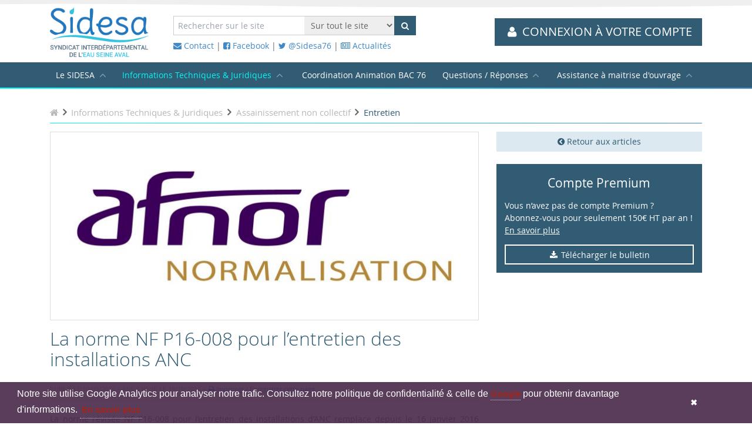

--- FILE ---
content_type: text/html; charset=UTF-8
request_url: https://www.sidesa.fr/tous-les-articles/assainissement-non-collectif/entretien/la-norme-nf-p16-008-pour-lentretien-des-installations-anc
body_size: 8168
content:
<!DOCTYPE html>
<html lang="fr" class="no-js modern">

<head>
    <base href="https://www.sidesa.fr/"/>

    <meta charset="utf-8">
    <meta name="viewport" content="width=device-width, initial-scale=1, maximum-scale=1"/>
    <title>La norme NF P16-008 pour l’entretien des installations ANC | SIDESA</title>
    <meta name="description" content="La norme r&eacute;vis&eacute;e NF P16-008 pour l&rsquo;entretien des installations d&rsquo;ANC remplace depuis le 16 janvier 2016 l&rsquo;ancienne ... ..." />
    <meta name="format-detection" content="telephone=no">
            <meta name="theme-color" content="#315C74">
    
    <link rel="dns-prefetch" href="//www.facebook.com">
    <link rel="dns-prefetch" href="//connect.facebook.net">
    <link rel="dns-prefetch" href="//static.ak.facebook.com">
    <link rel="dns-prefetch" href="//static.ak.fbcdn.net">
    <link rel="dns-prefetch" href="//s-static.ak.facebook.com">
    <link rel="dns-prefetch" href="//ajax.googleapis.com">
    <link rel="dns-prefetch" href="//fonts.googleapis.com">
    <link rel="dns-prefetch" href="//maps.gstatic.com">
    <link rel="dns-prefetch" href="//maps.google.com">

            
    
    <link rel="stylesheet" type="text/css" href="css/style.07092022.css"/>
    <link rel="stylesheet" type="text/css" href="css/style.tw.css"/>

    <!--Favicon-->
    <link rel="apple-touch-icon" sizes="57x57" href="_favicons/apple-touch-icon-57x57.png">
<link rel="apple-touch-icon" sizes="60x60" href="_favicons/apple-touch-icon-60x60.png">
<link rel="apple-touch-icon" sizes="72x72" href="_favicons/apple-touch-icon-72x72.png">
<link rel="apple-touch-icon" sizes="76x76" href="_favicons/apple-touch-icon-76x76.png">
<link rel="apple-touch-icon" sizes="114x114" href="_favicons/apple-touch-icon-114x114.png">
<link rel="apple-touch-icon" sizes="120x120" href="_favicons/apple-touch-icon-120x120.png">
<link rel="apple-touch-icon" sizes="144x144" href="_favicons/apple-touch-icon-144x144.png">
<link rel="apple-touch-icon" sizes="152x152" href="_favicons/apple-touch-icon-152x152.png">
<link rel="apple-touch-icon" sizes="180x180" href="_favicons/apple-touch-icon-180x180.png">
<link rel="icon" type="image/png" href="_favicons/favicon-32x32.png" sizes="32x32">
<link rel="icon" type="image/png" href="_favicons/android-chrome-192x192.png" sizes="192x192">
<link rel="icon" type="image/png" href="_favicons/favicon-96x96.png" sizes="96x96">
<link rel="icon" type="image/png" href="_favicons/favicon-16x16.png" sizes="16x16">
<link rel="manifest" href="_favicons/manifest.json">
<link rel="mask-icon" href="_favicons/safari-pinned-tab.svg" color="#5bbad5">
<meta name="apple-mobile-web-app-title" content="Sidesa">
<meta name="application-name" content="Sidesa">
<meta name="msapplication-TileColor" content="#2f73b9">
<meta name="msapplication-TileImage" content="_favicons/mstile-144x144.png">
<meta name="theme-color" content="#ffffff">    <meta property="og:type" content="article"/><meta property="og:url" content="https://www.sidesa.fr/tous-les-articles/assainissement-non-collectif/entretien/la-norme-nf-p16-008-pour-lentretien-des-installations-anc"/><meta property="og:title" content="La norme NF P16-008 pour l&rsquo;entretien des installations ANC"/><meta property="og:image" content="media/images/contenu//w-1200-h-680-la-norme-nf-p16-008-pour-lentretien-des-installations-anc-1457619200.jpg"/><meta property="og:site_name" content="SIDESA"/><meta property="og:description" content="La norme r&eacute;vis&eacute;e NF P16-008 pour l&rsquo;entretien des installations d&rsquo;ANC remplace depuis..."/><meta name="twitter:card" content="summary_large_image"/>
<script type="application/ld+json">
		{
			"@context" : "http://schema.org",
			"@type" : "Organization",
			"name" : "SIDESA",
			"url" : "https://www.sidesa.fr/",
		    "image" : "images/og-share-default.jpg",
			"address": {
				"@type": "PostalAddress",
				"streetAddress": "1 Rue des Houssières",
				"addressLocality": "Saint-Aubin-sur-Gaillon",
				"postalCode": "27600",
				"addressCountry": "FR"
			}
		}
	</script>




        <!-- RECAPTCHA -->
    <script src='https://www.google.com/recaptcha/api.js'></script>
    <!-- Fathom - beautiful, simple website analytics -->
    <script src="https://cdn.usefathom.com/script.js" data-site="JYIYHPGP" defer></script>
    <!-- / Fathom -->
</head>
<body>
<header role="banner">
    <div class="header">
        <div class="wrap">
            <a href="./" class="logo"><img src="images/logo-header.png" alt="Sidesa"/></a>
            <div class="content">
                <form action="recherche" method="get" class="form-horizontal navbar-form navbar-left" role="search">
    <input type="hidden" name="from_header_form" value="1">
    <div class="flex flex-row items-center -space-x-px">
                <input name="search" type="text" class="form-control" placeholder="Rechercher sur le site" id="search" value="">
        <select name="category_id">
            <option value="">Sur tout le site</option>
                            <option value="9" >Assainissement collectif</option>
                                <option value="10" >Assainissement non collectif</option>
                                <option value="184" >Cartothèque</option>
                                <option value="185" >Coordination Animation BAC 76</option>
                                <option value="8" >Eau potable</option>
                                <option value="11" >Eaux et Milieux Aquatiques</option>
                                <option value="12" >Gestion des collectivités</option>
                        </select>
        <button type="submit" class="btn btn-alt2 flex items-center"><i class="fa fa-search"></i></button>
    </div>
</form>                <div>
                    <a href="nous-contacter"><i class="fa fa-envelope"></i> Contact</a>
                                            | <a href="https://www.facebook.com/sidesa76"><i class="fa fa-facebook-square"></i> Facebook</a>
                                                                | <a href="https://twitter.com/sidesa76"><i class="fa fa-twitter"></i> @Sidesa76</a>
                                        | <a href="toutes-les-actualites"><i class="fa fa-newspaper-o"></i> Actualités</a>
                </div>
            </div>
            <div>
                <a href="extranet/connection" class="extra-link btn btn-alt2"><i class="fa fa-user fa-fw"></i>
                                            <span>Connexion à votre compte</span>
                                    </a>
            </div>
        </div>
    </div>
    <button class="navicon"><i class="fa fa-bars"></i></button>
    <nav>
        <div class="wrap">
            <ul>
                                <li class="mobile-only">
                    <a href="extranet/connection"><i class="fa fa-user fa-fw"></i> Accès extranet</a>
                </li>
                <li class="">
                    <a href="qui-sommes-nous"> Le SIDESA</a>
                    <ul>
                        <li class=""><a href="qui-sommes-nous">Qui sommes-nous</a></li>
                        <li class=""><a href="carte-des-adherents">Les adhérents</a></li>
                    </ul>
                </li>
                <li class="active">
                    <a href="tous-les-articles"> Informations Techniques & Juridiques</a>
                    <ul>
                                                    <li class=""><a href="https://www.sidesa.fr/tous-les-articles/assainissement-collectif/">Assainissement collectif</a></li>
                                                    <li class="active"><a href="https://www.sidesa.fr/tous-les-articles/assainissement-non-collectif/">Assainissement non collectif</a></li>
                                                    <li class=""><a href="https://www.sidesa.fr/tous-les-articles/cartotheque/">Cartothèque</a></li>
                                                    <li class=""><a href="https://www.sidesa.fr/tous-les-articles/eau-potable/">Eau potable</a></li>
                                                    <li class=""><a href="https://www.sidesa.fr/tous-les-articles/eaux-et-milieux-aquatiques/">Eaux et Milieux Aquatiques</a></li>
                                                    <li class=""><a href="https://www.sidesa.fr/tous-les-articles/gestion-des-collectivites/">Gestion des collectivités</a></li>
                                            </ul>
                </li>
                <li class="">
                    <a href="tous-les-articles/coordination-animation-bac-76/">Coordination Animation BAC 76</a>
                </li>
                <li class="">
                    <a href="questions-reponses"> Questions / Réponses</a>
                    <ul>
                                                    <li class=""><a href="https://www.sidesa.fr/questions-reponses/animation-bac/">Animation BAC</a></li>
                                                    <li class=""><a href="https://www.sidesa.fr/questions-reponses/assainissement/">Assainissement</a></li>
                                                    <li class=""><a href="https://www.sidesa.fr/questions-reponses/commande-publique/">Commande publique</a></li>
                                                    <li class=""><a href="https://www.sidesa.fr/questions-reponses/defense-incendie/">Défense incendie</a></li>
                                                    <li class=""><a href="https://www.sidesa.fr/questions-reponses/eau-potable/">Eau Potable</a></li>
                                                    <li class=""><a href="https://www.sidesa.fr/questions-reponses/eaux-pluviales/">Eaux pluviales</a></li>
                                                    <li class=""><a href="https://www.sidesa.fr/questions-reponses/gemapi/">GEMAPI</a></li>
                                                    <li class=""><a href="https://www.sidesa.fr/questions-reponses/gestion-des-collectivites/">Gestion des collectivités</a></li>
                                            </ul>
                </li>
                <li class="mobile-only separator"></li>
                                <li class="">
                    <a href="assistance-maitrise-ouvrage-amo"> Assistance à maitrise d'ouvrage</a>
                    <ul>
                        <li class=""><a href="equipe-du-sidesa">L'équipe du SIDESA</a></li>
                        <li class=""><a href="notre-offre">Notre offre</a></li>
                        <li class=""><a href="nos-references">Références</a></li>
                        <li class=""><a href="etudier-votre-projet">Soumettre un projet</a></li>
                    </ul>
                </li>

                <li class="mobile-only separator"></li>
                <li class="mobile-only ">
                    <a href="nous-contacter"><i class="fa fa-envelope-o"></i> Nous contacter</a>
                </li>
            </ul>
        </div>
    </nav>
</header>

<main role="main">    <section>
        <div class="wrap">
                            <ol class="breadcrumb mb-4" itemscope itemtype="http://schema.org/BreadcrumbList">
        <li itemprop="itemListElement" itemscope itemtype="http://schema.org/ListItem"
            class="">
            <a href="https://www.sidesa.fr/ " itemprop="item" title="Retour à la page d'accueil">
                <span itemprop="name"><i class="fa fa-home"></i></span>
            </a>
            <meta itemprop="position" content="1"/>
        </li>
                        <li itemprop="itemListElement" itemscope itemtype="http://schema.org/ListItem"
                    class="">
                    <a itemprop="item" href="tous-les-articles" title="Informations Techniques & Juridiques">
                        <span itemprop="name">Informations Techniques & Juridiques</span>
                    </a>
                    <meta itemprop="position" content="2"/>
                </li>
                                <li itemprop="itemListElement" itemscope itemtype="http://schema.org/ListItem"
                    class="">
                    <a itemprop="item" href="https://www.sidesa.fr/tous-les-articles/assainissement-non-collectif/" title="Assainissement non collectif">
                        <span itemprop="name">Assainissement non collectif</span>
                    </a>
                    <meta itemprop="position" content="3"/>
                </li>
                                <li itemprop="itemListElement" itemscope itemtype="http://schema.org/ListItem"
                    class="active">
                    <a itemprop="item" href="https://www.sidesa.fr/tous-les-articles/assainissement-non-collectif/entretien/" title="Entretien">
                        <span itemprop="name">Entretien</span>
                    </a>
                    <meta itemprop="position" content="4"/>
                </li>
                    </ol>
    	        
	        	        
            <div class="row">
                <aside class="col right space-y-6">
                    <div class="block persistent">
                        <a href="https://www.sidesa.fr/tous-les-articles/assainissement-non-collectif/entretien/" class="btn btn-default btn-full"><i class="fa fa-chevron-circle-left"></i> Retour aux articles</a>
                    </div>
                    <div class="block bg-[#325C74] anim-l-eau:bg-secondary alt">
    <div class="space-y-4 p-4">
        <p class="alpha !text-white text-center">Compte Premium</p>
        <p>Vous n’avez pas de compte Premium ? Abonnez-vous pour seulement 150€ HT par an !  <a href="compte-premium">En savoir plus</a> </p>
        <p>
            <a href="images/sidesa-Bul-ABO-CT-22.pdf" class="btn btn-invert btn-full"><i class="fa fa-fw fa-download"></i> Télécharger le bulletin</a>
        </p>
    </div>
</div>
                    
                    <div>
                                            </div>
                </aside>
                <div>
                    <article>
                        <header>
                                                        <div class="mb-4 overflow-hidden border-0 bg-gray-100" style="aspect-ratio:730/320;">
                                <img src="media/images/contenu/w-730-h-320-la-norme-nf-p16-008-pour-lentretien-des-installations-anc-1457619200.jpg"
                                     class="w-full h-full object-cover border-0 m-0"
                                     alt="La norme NF P16-008 pour l&rsquo;entretien des installations ANC">
                            </div>
                                                        <h1 class="article-details-title mt-0">La norme NF P16-008 pour l’entretien des installations ANC</h1>
                            <div class="time">
                                <time>Publié le 10/03/2016</time>
                                -
                                <time>Mis à jour le 19/10/2016</time>
                                - <a href="javascript:window.print()" class="small btn_print"><i class="fa fa-print"></i> Imprimer / Enregistrer cette page</a>
                            </div>
                        </header>

                        <div id="summary" class="space-y-2">
                            <p class="lead mb-0">Sommaire</p>
                        </div>

                        <hr class="my-4">

                        <p style="text-align: justify;">La norme r&eacute;vis&eacute;e NF P16-008 pour l&rsquo;entretien des installations d&rsquo;ANC remplace depuis le 16 janvier 2016 l&rsquo;ancienne norme &quot;<em>NF P15-910 : Activit&eacute;s de service dans l&#39;assainissement des eaux us&eacute;es domestiques en zones d&#39;assainissement non collectif - Lignes directrices pour un diagnostic des installations d&#39;assainissement autonome et pour une aide &agrave; la contractualisation de leur entretien&quot;.</em></p>

<p style="text-align: justify;">Cette norme s&rsquo;adresse au responsable de l&rsquo;entretien de l&rsquo;installation d&rsquo;ANC (propri&eacute;taire ou usager de l&rsquo;immeuble, ci-apr&egrave;s d&eacute;sign&eacute; &quot;propri&eacute;taire)&quot;) et au prestataire r&eacute;alisant cet entretien (entreprise).</p>

<p style="text-align: justify;"><u>NB</u> : Cette norme est une norme volontaire. Il n&rsquo;y a donc aucune obligation r&eacute;glementaire pour les acteurs de l&rsquo;ANC de l&rsquo;appliquer.</p>

<h2 style="text-align: justify;">Champ d&rsquo;application de la norme</h1>

<p style="text-align: justify;">Cette norme concerne les rejets d&rsquo;eaux us&eacute;es domestiques et assimil&eacute;es domestiques en ANC, du point de rejet des eaux us&eacute;es de l&rsquo;immeuble jusqu&rsquo;&agrave; l&rsquo;exutoire en sortie de l&rsquo;installation d&rsquo;ANC.</p>

<p style="text-align: justify;">La norme d&eacute;finit l&rsquo;entretien&nbsp;comme le suivi du fonctionnement de l&rsquo;installation d&rsquo;ANC et les op&eacute;rations de maintenance. L&rsquo;entretien a pour objectif de garantir&nbsp;un fonctionnement p&eacute;renne de l&rsquo;installation d&rsquo;ANC, qui d&eacute;pend d&rsquo;ailleurs &eacute;galement d&rsquo;une bonne conception, d&rsquo;un bon dimensionnement et d&rsquo;un bon usage de l&rsquo;installation. La norme vise &agrave; contribuer &agrave; la garantie de ce fonctionnement p&eacute;renne.</p>

<p style="text-align: justify;">Contrairement &agrave; la norme DTU 64.1, la norme NF-P16-008 n&rsquo;a pas de &quot;taille limite&quot;&nbsp;pour son application, en termes d&rsquo;Equivalent-Habitant. La description des op&eacute;rations d&rsquo;entretien faite par la norme concerne toutes les installations d&rsquo;ANC, quelle que soit leur taille.</p>

<p style="text-align: justify;">La premi&egrave;re partie de la norme d&eacute;crit le type d&rsquo;installations effectivement r&eacute;alis&eacute;es avec une sous-partie relative aux &eacute;l&eacute;ments communs &agrave; toutes les installations d&rsquo;ANC et une sous-partie relative aux &eacute;l&eacute;ments propres &agrave; chaque famille de fili&egrave;res (installations &agrave;...    <div class="gap-vertical align-center">
        <div class="row">
            <div class="col-desktop-6">
                <p class="alert alert-warning">
                    <i class="fa fa-info-circle fa-fw"></i> Veuillez vous identifier pour consulter la totalité de l'article.
                </p>
                <p>
                    <a href="extranet/connection?back" class="btn btn-alt btn-full">S'identifier</a>
                </p>
            </div>
            <div class="col-desktop-6">
                <p class="alert alert-info">
                    Vous n’avez pas de <a href="compte-premium">compte Premium</a>  ? <br>Abonnez-vous pour seulement 150€ HT par an !
                </p>
                <p>
                    <a href="images/sidesa-Bul-ABO-CT-22.pdf" class="btn btn-alt btn-full">Télécharger le bulletin</a>
                </p>
            </div>
        </div>
    </div>

    </h2>                        <div class="clearfix"></div>

                        <hr>
                        <footer class="border border-solid border-gray-200 bg-gray-50 p-4">
                            <div class="socials flex items-center gap-4">
    <a role="button" class="btn-share select-none !m-0"><i class="fa fa-share-alt pointer-events-none"></i>Partager cet article</a>
<!--    <a class="facebook" href="https://www.facebook.com/sharer/sharer.php?u=--><!--" onclick="javascript:window.open(this.href, '', 'menubar=no,toolbar=no,resizable=yes,scrollbars=yes,height=300,width=600');-->
<!--											return false;" title="Partager sur Facebook" rel="external"><i class="fa fa-fw fa-facebook-square"></i> Facebook</a>-->
<!--    <a class="twitter" href="https://twitter.com/intent/tweet?text=--><!--" onclick="javascript:window.open(this.href, '', 'menubar=no,toolbar=no,resizable=yes,scrollbars=yes,height=300,width=600');-->
<!--											return false;" rel="external"><i class="fa fa-fw fa-twitter-square"></i> Twitter</a>-->
<!--    <a class="googleplus" href="https://plus.google.com/share?url=--><!--" onclick="javascript:window.open(this.href, '', 'menubar=no,toolbar=no,resizable=yes,scrollbars=yes,height=300,width=600');-->
<!--											return false;" rel="external"><i class="fa fa-fw fa-google-plus-square"></i> Google+</a>-->
<!--    <a href="mailto:?subject=--><!--&body=--><!--"><i class="fa fa-fw fa-envelope-o"></i> Envoyer par mail</a>-->
    <a href="javascript:window.print()" class="select-none !m-0"><i class="fa fa-print"></i> Imprimer / Enregistrer cette page</a>
</div>

<div class="hidden share-dialog fixed top-0 left-0 flex items-center w-screen h-screen bg-white/30 backdrop-blur-md"
     id="share-dialog" style="z-index:1001;">
        <div class="relative space-y-4 select-none bg-white mx-auto shadow-xl max-w-prose p-4 rounded-md text-center">
        <div class="absolute top-0 right-0 hidden pt-4 pr-4 sm:block">
            <button id="close-button" type="button" class="rounded-md bg-white text-gray-400 hover:text-gray-500 focus:outline-none focus:ring-2 focus:ring-secondary focus:ring-offset-2">
                <span class="sr-only">Fermer la fenêtre de partage</span>
                <svg class="h-6 w-6" fill="none" viewBox="0 0 24 24" stroke-width="1.5" stroke="currentColor" aria-hidden="true">
                    <path stroke-linecap="round" stroke-linejoin="round" d="M6 18L18 6M6 6l12 12" />
                </svg>
            </button>
        </div>
        <p class="text-3xl my-0 text-center">Partager cette page</p>
        <div class="inline-flex flex-wrap gap-4 items-center justify-around my-0">
            <a target="_blank" aria-label="Facebook" title="Facebook" class="flex items-center justify-center rounded-lg hover:opacity-80 p-1" rel="noopener" href="https://www.facebook.com/sharer/sharer.php?u=https://www.sidesa.fr/tous-les-articles/assainissement-non-collectif/entretien/la-norme-nf-p16-008-pour-lentretien-des-installations-anc" onclick="javascript:window.open(this.href, '', 'menubar=no,toolbar=no,resizable=yes,scrollbars=yes,height=300,width=600');return false;" title="Partager sur Facebook">
                <svg class="w-12 h-12 h-auto" width="32" height="32" viewBox="0 0 24 24"><path fill="#3b5998" d="M15.725 22v-7.745h2.6l.389-3.018h-2.99V9.31c0-.874.243-1.47 1.497-1.47h1.598v-2.7a21.391 21.391 0 0 0-2.33-.12c-2.304 0-3.881 1.407-3.881 3.99v2.227H10v3.018h2.607V22H3.104C2.494 22 2 21.506 2 20.896V3.104C2 2.494 2.494 2 3.104 2h17.792C21.506 2 22 2.494 22 3.104v17.792c0 .61-.494 1.104-1.104 1.104h-5.171Z"/></svg>
            </a>

            <a target="_blank" aria-label="Twitter" title="Twitter" class="flex items-center justify-center rounded-lg hover:opacity-80 p-1" rel="noopener" href="https://twitter.com/intent/tweet?text=La norme NF P16-008 pour l’entretien des installations ANC&url=https%3A%2F%2Fwww.sidesa.fr%2Ftous-les-articles%2Fassainissement-non-collectif%2Fentretien%2Fla-norme-nf-p16-008-pour-lentretien-des-installations-anc" onclick="javascript:window.open(this.href, '', 'menubar=no,toolbar=no,resizable=yes,scrollbars=yes,height=300,width=600');return false;">
                <svg class="w-12 h-12 h-auto" width="32" height="32" viewBox="0 0 24 24"><path fill="#00acee" d="M19.995 6.688a4.3 4.3 0 0 0 1.887-2.374a8.59 8.59 0 0 1-2.725 1.041a4.3 4.3 0 0 0-7.316 3.915a12.184 12.184 0 0 1-8.844-4.484a4.3 4.3 0 0 0 1.328 5.73a4.276 4.276 0 0 1-1.943-.538v.054a4.294 4.294 0 0 0 3.443 4.208a4.3 4.3 0 0 1-1.938.074a4.3 4.3 0 0 0 4.009 2.98a8.61 8.61 0 0 1-5.33 1.837c-.343 0-.685-.02-1.025-.059A12.148 12.148 0 0 0 8.12 21A12.127 12.127 0 0 0 20.33 8.789c0-.186-.004-.371-.013-.555a8.718 8.718 0 0 0 2.142-2.222a8.58 8.58 0 0 1-2.464.676Z"/></svg>
            </a>

            <a target="_blank" aria-label="Linkedin" title="Linkedin" class="flex items-center justify-center rounded-lg hover:opacity-80 p-1" rel="noopener" href="https://www.linkedin.com/shareArticle?mini=true&url=https://www.sidesa.fr/tous-les-articles/assainissement-non-collectif/entretien/la-norme-nf-p16-008-pour-lentretien-des-installations-anc&title=SIDESA&summary=La norme NF P16-008 pour l’entretien des installations ANC" onclick="javascript:window.open(this.href, '', 'toolbar=0,resizable=0,left=20,top=20,height=500,width=500');return false;" rel="nofollow noopener">
                <svg class="w-12 h-12 h-auto" width="32" height="32" viewBox="0 0 24 24"><path fill="#0e76a8" d="M20 3H4a1 1 0 0 0-1 1v16a1 1 0 0 0 1 1h16a1 1 0 0 0 1-1V4a1 1 0 0 0-1-1zM8.339 18.337H5.667v-8.59h2.672v8.59zM7.003 8.574a1.548 1.548 0 1 1 0-3.096a1.548 1.548 0 0 1 0 3.096zm11.335 9.763h-2.669V14.16c0-.996-.018-2.277-1.388-2.277c-1.39 0-1.601 1.086-1.601 2.207v4.248h-2.667v-8.59h2.56v1.174h.037c.355-.675 1.227-1.387 2.524-1.387c2.704 0 3.203 1.778 3.203 4.092v4.71z"/></svg>
            </a>

            <a target="_blank" aria-label="Mail" title="Mail" class="flex items-center justify-center rounded-lg hover:opacity-80 p-1" rel="noopener" href="mailto:?subject=SIDESA&body=https://www.sidesa.fr/tous-les-articles/assainissement-non-collectif/entretien/la-norme-nf-p16-008-pour-lentretien-des-installations-anc">
                <svg class="w-12 h-12 h-auto" width="32" height="32" viewBox="0 0 24 24"><path class="fill-gray-500" d="M4 20q-.825 0-1.412-.587Q2 18.825 2 18V6q0-.825.588-1.412Q3.175 4 4 4h16q.825 0 1.413.588Q22 5.175 22 6v12q0 .825-.587 1.413Q20.825 20 20 20Zm8-7.175q.125 0 .262-.038q.138-.037.263-.112L19.6 8.25q.2-.125.3-.312q.1-.188.1-.413q0-.5-.425-.75T18.7 6.8L12 11L5.3 6.8q-.45-.275-.875-.013Q4 7.05 4 7.525q0 .25.1.437q.1.188.3.288l7.075 4.425q.125.075.263.112q.137.038.262.038Z"/></svg>
            </a>


        </div>
        <div class="flex -space-x-px my-0 border border-gray-100 overflow-hidden group">
            <x-tw.textarea class="px-4 py-2 items-center whitespace-nowrap truncate pointer-events-none group-focus-within:bg-green-50 focus:ring-0 rounded-none border-none bg-gray" rows="1" cols="30" id="paste-box"></x-tw.textarea>
            <button role="button" id="copy-link" class="btn m-0 btn-alt2 rounded-none whitespace-nowrap ring-0 !focus:ring-0 !focus-within:ring-0">Copy to clipboard</button>
        </div>
    </div>
</div>

                        </footer>
                        <p>
                            <a href="https://www.sidesa.fr/tous-les-articles/assainissement-non-collectif/entretien/" class="btn btn-default btn-full"><i class="fa fa-chevron-circle-left"></i> Retour aux articles</a>
                        </p>
                    </article>
                </div>
            </div>
        </div>
    </section>
</main>

<footer role="contentinfo">
                                <section class="pre-footer bg-gray-50 border-gray-200 border-y">
                <div class="wrap">
                    <div class="row items-center">
                        <div class="col-desktop-4 col-tablet-6 col-phone-12">
                            <div class="fold">
                                <a class="folding" target="_blank">
                                    <img src="media/images/mag/w-214-h-304-eaux-claires-edition-n286-1767176888.png" alt="Magasine"
                                         width="214" height="304" class="ebook"/>
                                </a>
                            </div>
                        </div>
                        <div class="col-desktop-8 col-tablet-6 col-phone-12 space-y-4">
                            <div>
                                <p class="alpha !-mb-2 uppercase">Eaux Claires Edition n°286</p>
                                <small>Publié le 31/12/2025</small>
                            </div>
                                                                                        <div class="grid grid-cols-2 gap-4">
                                    <div class="space-y-4">
                                        <p>
                                            <i class="fa fa-info-circle fa-fw"></i> Veuillez vous identifier pour consulter cette édition
                                        </p>
                                        <p>
                                            <a href="extranet/connection?back" class="btn btn-alt btn-full">S'identifier</a>
                                        </p>
                                    </div>
                                    <div class="space-y-4">
                                        <p >
                                            Vous n’avez pas de  <a class="underline" href="compte-premium">compte Premium</a>  ? <br>Abonnez-vous pour  150€ HT par an !
                                        </p>
                                        <p>
                                            <a href="images/sidesa-Bul-ABO-CT-22.pdf" class="btn btn-alt btn-full">Télécharger le bulletin</a>
                                        </p>
                                    </div>
                                </div>


                                                    </div>
                        <div class="clearfix"></div>
                    </div>
                </div>
            </section>
                <section class="content-footer">
        <div class="wrap">
            <div class="row">
                <div class="col-desktop-3">
                    <a href="./" class="logo"><img src="images/logo-footer.png" alt="Sidesa"/></a>
                </div>
                <div class="col-desktop-9 col-tablet-12">
                    <ul class="right">
                        <li><a href="equipe-du-sidesa">Equipe</a></li>
                        <li><a href="offres-d-emploi">Offres d'emploi</a></li>
                        <li><a href="mentions-legales">Mentions légales</a></li>
                        <li><a href="rgpd/politique-de-confidentialite">Politique de confidentialité</a></li>
                        <li><a href="rgpd/contact">Gestion de mes données</a></li>
                        <li><a href="javascript:window.Sddan.cmp.displayUI();">Gestion des cookies</a></li>

                    </ul>
                    <ul class="right">
                        <li><a href="extranet/outils-publications">Outils & Publications</a></li>
                        <li><a href="compte-premium">Compte prémium</a></li>
                        <li><a href="les-pages-bleues">Pages bleues</a></li>
                        <li><a href="appels-d-offres">Appels d'offres / marchés / <br> concessions / avis d'enquête publique</a></li>
                    </ul>
                    <ul class="right">
                        <li><a href="toutes-les-actualites">Actualités</a></li>
                        <li><a href="questions-reponses">Questions / Réponses</a></li>
                        <li><a href="tous-les-articles">Infos Techniques & Juridiques</a></li>
                        <li><a href="assistance-maitrise-ouvrage-amo">AMO</a></li>
                        <li><a href="carte-des-adherents">Adhérents</a></li>
                    </ul>
                    <ul class="right">

                    </ul>
                    <ul class="left">
                        <Li>28 rue Alfred Kastler</Li>
                        <Li>76130 Mont-Saint-Aignan</Li>
                        <Li>Tél : 02 32 18 47 47</Li>
                    </ul>
                    <div class="clearfix"></div>
                </div>
                <div class="clearfix"></div>
            </div>
        </div>
    </section>
</footer>

<script type="text/javascript" src="js/app.240423.js"></script>
<script>
    /*
    * url pour retrouver le hashid
    * https://eu1-admin.doofinder.com/admin/store/69261a71-91c5-4374-b876-a8e9ad4a68fc/searchengine/list
    * */
    var doofinder_script = '//cdn.doofinder.com/media/js/doofinder-classic.6.latest.min.js';
    (function (d, t) {
        var f = d.createElement(t), s = d.getElementsByTagName(t)[0];
        f.async = 1;
        f.src = ('https:' == location.protocol ? 'https:' : 'http:') + doofinder_script;
        f.setAttribute('charset', 'utf-8');
        s.parentNode.insertBefore(f, s)
    }(document, 'script'));

    var dfClassicLayers = [{
        "hashid": "91d7a0ed2f77e6bb5d9ca17ac3a19bdb",
        "zone": "eu1",
        "display": {
            "lang": "fr",
            "results": {
                initialLayout: 'list'
            }
        },

        "queryInput": "#search"
    }];
</script>
</body>
</html>


--- FILE ---
content_type: text/css; charset=utf-8
request_url: https://www.sidesa.fr/css/style.07092022.css
body_size: 30422
content:
@charset "utf-8";* html #outdated{position:absolute}#outdated{display:none;position:fixed;top:0;left:0;width:100%;height:170px;text-align:center;text-transform:uppercase;z-index:1500;background-color:#f25648;color:#fff}#outdated h6{font-size:25px;line-height:25px;margin:30px 0 10px}#outdated p{font-size:12px;line-height:12px;margin:0}#outdated #btnUpdateBrowser{display:block;position:relative;padding:10px 20px;margin:30px auto 0;width:230px;color:#fff;text-decoration:none;border:2px solid #fff;cursor:pointer}#outdated #btnUpdateBrowser:hover{color:#f25648;background-color:#fff}#outdated .last{position:absolute;top:10px;right:25px;width:20px;height:20px}#outdated .last[dir=rtl]{right:auto!important;left:25px!important}#outdated #btnCloseUpdateBrowser{display:block;position:relative;width:100%;height:100%;text-decoration:none;color:#fff;font-size:36px;line-height:36px}body{*zoom:1}body:after,body:before{content:" ";display:table}body:after{clear:both}


/*! normalize.css v3.0.1 | MIT License | git.io/normalize */html{font-family:sans-serif;-ms-text-size-adjust:100%;-webkit-text-size-adjust:100%}body{margin:0}article,aside,details,figcaption,figure,footer,header,hgroup,main,nav,section,summary{display:block}audio,canvas,progress,video{display:inline-block;vertical-align:baseline}audio:not([controls]){display:none;height:0}[hidden],template{display:none}a{background:transparent}a:active,a:hover{outline:0}abbr[title]{border-bottom:1px dotted}b,strong{font-weight:700}dfn{font-style:italic}h1{font-size:2em;margin:.67em 0}mark{background:#ff0;color:#000}small{font-size:80%}sub,sup{font-size:75%;line-height:0;position:relative;vertical-align:baseline}sup{top:-.5em}sub{bottom:-.25em}img{border:0}figure{margin:1em 40px}hr{box-sizing:content-box;height:0}pre{overflow:auto}code,kbd,pre,samp{font-family:monospace,monospace;font-size:1em}button,input,optgroup,select,textarea{color:inherit;font:inherit;margin:0}button{overflow:visible}button,select{text-transform:none}button,html input[type=button]{-webkit-appearance:button;cursor:pointer}button[disabled],html input[disabled]{cursor:default}button input::-moz-focus-inner{border:0;padding:0}input{line-height:normal}input[type=reset],input[type=submit]{-webkit-appearance:button;cursor:pointer}input[type=checkbox],input[type=radio]{box-sizing:border-box;padding:0}input[type=number]::-webkit-inner-spin-button,input[type=number]::-webkit-outer-spin-button{height:auto}input[type=search]{-webkit-appearance:textfield;box-sizing:content-box}input[type=search]::-webkit-search-cancel-button,input[type=search]::-webkit-search-decoration{-webkit-appearance:none}fieldset{border:1px solid silver;margin:0 2px;padding:.35em .625em .75em}legend{border:0;padding:0}textarea{overflow:auto}optgroup{font-weight:700}table{border-collapse:collapse;border-spacing:0}td,th{padding:0}a:active,a:selected,a:visited{border:none;outline:none;ie-dummy:expression(this.hideFocus=true)}:focus,button,input,select,textarea{outline:none}html.lt-ie9 img{background:transparent;filter:progid:DXImageTransform.Microsoft.gradient(startColorstr=#00FFFFFF,endColorstr=#00FFFFFF)}.lt-ie10 input[type=checkbox],.lt-ie10 input[type=radio]{border:0}.gm-style img{max-width:none}.gm-style label{width:auto;display:inline}@keyframes a{0%,20%,50%,80%,to{transform:translateY()}40%{transform:translateY(-30px)}60%{transform:translateY(-15px)}}.bounce{animation-name:a}@keyframes b{0%,50%,to{opacity:1}25%,75%{opacity:0}}.flash{animation-name:b}@keyframes c{0%{transform:scale(1)}50%{transform:scale(1.1)}to{transform:scale(1)}}.pulse{animation-name:c}@keyframes d{0%{transform:scale(1)}30%{transform:scaleX(1.25) scaleY(.75)}40%{transform:scaleX(.75) scaleY(1.25)}60%{transform:scaleX(1.15) scaleY(.85)}to{transform:scale(1)}}.rubberBand{animation-name:d}@keyframes e{0%,to{transform:translateX(0)}10%,30%,50%,70%,90%{transform:translateX(-10px)}20%,40%,60%,80%{transform:translateX(10px)}}.shake{animation-name:e}@keyframes f{20%{transform:rotate(15deg)}40%{transform:rotate(-10deg)}60%{transform:rotate(5deg)}80%{transform:rotate(-5deg)}to{transform:rotate(0deg)}}.swing{transform-origin:top center;animation-name:f}@keyframes g{0%{transform:scale(1)}10%,20%{transform:scale(.9) rotate(-3deg)}30%,50%,70%,90%{transform:scale(1.1) rotate(3deg)}40%,60%,80%{transform:scale(1.1) rotate(-3deg)}to{transform:scale(1) rotate(0)}}.tada{animation-name:g}@keyframes h{0%{transform:translateX(0)}15%{transform:translateX(-25%) rotate(-5deg)}30%{transform:translateX(20%) rotate(3deg)}45%{transform:translateX(-15%) rotate(-3deg)}60%{transform:translateX(10%) rotate(2deg)}75%{transform:translateX(-5%) rotate(-1deg)}to{transform:translateX(0)}}.wobble{animation-name:h}@keyframes i{0%{opacity:0;transform:scale(.3)}50%{opacity:1;transform:scale(1.05)}70%{transform:scale(.9)}to{opacity:1;transform:scale(1)}}.bounceIn{animation-name:i}@keyframes j{0%{opacity:0;transform:translateY(-2000px)}60%{opacity:1;transform:translateY(30px)}80%{transform:translateY(-10px)}to{transform:translateY(0)}}.bounceInDown{animation-name:j}@keyframes k{0%{opacity:0;transform:translateX(-2000px)}60%{opacity:1;transform:translateX(30px)}80%{transform:translateX(-10px)}to{transform:translateX(0)}}.bounceInLeft{animation-name:k}@keyframes l{0%{opacity:0;transform:translateX(2000px)}60%{opacity:1;transform:translateX(-30px)}80%{transform:translateX(10px)}to{transform:translateX(0)}}.bounceInRight{animation-name:l}@keyframes m{0%{opacity:0;transform:translateY(2000px)}60%{opacity:1;transform:translateY(-30px)}80%{transform:translateY(10px)}to{transform:translateY(0)}}.bounceInUp{animation-name:m}@keyframes n{0%{transform:scale(1)}25%{transform:scale(.95)}50%{opacity:1;transform:scale(1.1)}to{opacity:0;transform:scale(.3)}}.bounceOut{animation-name:n}@keyframes o{0%{transform:translateY(0)}20%{opacity:1;transform:translateY(-20px)}to{opacity:0;transform:translateY(2000px)}}.bounceOutDown{animation-name:o}@keyframes p{0%{transform:translateX(0)}20%{opacity:1;transform:translateX(20px)}to{opacity:0;transform:translateX(-2000px)}}.bounceOutLeft{animation-name:p}@keyframes q{0%{transform:translateX(0)}20%{opacity:1;transform:translateX(-20px)}to{opacity:0;transform:translateX(2000px)}}.bounceOutRight{animation-name:q}@keyframes r{0%{transform:translateY(0)}20%{opacity:1;transform:translateY(20px)}to{opacity:0;transform:translateY(-2000px)}}.bounceOutUp{animation-name:r}.fadeIn{animation-name:Jb}@keyframes s{0%{opacity:0;transform:translateY(-20px)}to{opacity:1;transform:translateY(0)}}.fadeInDown{animation-name:s}@keyframes t{0%{opacity:0;transform:translateY(-2000px)}to{opacity:1;transform:translateY(0)}}.fadeInDownBig{animation-name:t}@keyframes u{0%{opacity:0;transform:translateX(-20px)}to{opacity:1;transform:translateX(0)}}.fadeInLeft{animation-name:u}@keyframes v{0%{opacity:0;transform:translateX(-2000px)}to{opacity:1;transform:translateX(0)}}.fadeInLeftBig{animation-name:v}@keyframes w{0%{opacity:0;transform:translateX(20px)}to{opacity:1;transform:translateX(0)}}.fadeInRight{animation-name:w}@keyframes x{0%{opacity:0;transform:translateX(2000px)}to{opacity:1;transform:translateX(0)}}.fadeInRightBig{animation-name:x}@keyframes y{0%{opacity:0;transform:translateY(20px)}to{opacity:1;transform:translateY(0)}}.fadeInUp{animation-name:y}.fadeInUpBig{animation-name:bb}.fadeOut{animation-name:Kb}@keyframes z{0%{opacity:1;transform:translateY(0)}to{opacity:0;transform:translateY(20px)}}.fadeOutDown{animation-name:z}@keyframes A{0%{opacity:1;transform:translateY(0)}to{opacity:0;transform:translateY(2000px)}}.fadeOutDownBig{animation-name:A}@keyframes B{0%{opacity:1;transform:translateX(0)}to{opacity:0;transform:translateX(-20px)}}.fadeOutLeft{animation-name:B}@keyframes C{0%{opacity:1;transform:translateX(0)}to{opacity:0;transform:translateX(-2000px)}}.fadeOutLeftBig{animation-name:C}@keyframes D{0%{opacity:1;transform:translateX(0)}to{opacity:0;transform:translateX(20px)}}.fadeOutRight{animation-name:D}@keyframes E{0%{opacity:1;transform:translateX(0)}to{opacity:0;transform:translateX(2000px)}}.fadeOutRightBig{animation-name:E}@keyframes F{0%{opacity:1;transform:translateY(0)}to{opacity:0;transform:translateY(-20px)}}.fadeOutUp{animation-name:F}@keyframes G{0%{opacity:1;transform:translateY(0)}to{opacity:0;transform:translateY(-2000px)}}.fadeOutUpBig{animation-name:G}@keyframes H{0%{transform:perspective(400px) translateZ(0) rotateY(0) scale(1);animation-timing-function:ease-out}40%{transform:perspective(400px) translateZ(150px) rotateY(170deg) scale(1);animation-timing-function:ease-out}50%{transform:perspective(400px) translateZ(150px) rotateY(190deg) scale(1);animation-timing-function:ease-in}80%{transform:perspective(400px) translateZ(0) rotateY(1turn) scale(.95);animation-timing-function:ease-in}to{transform:perspective(400px) translateZ(0) rotateY(1turn) scale(1);animation-timing-function:ease-in}}.flip{backface-visibility:visible;animation-name:H}@keyframes I{0%{transform:perspective(400px) rotateX(90deg);opacity:0}40%{transform:perspective(400px) rotateX(-10deg)}70%{transform:perspective(400px) rotateX(10deg)}to{transform:perspective(400px) rotateX(0deg);opacity:1}}.flipInX{backface-visibility:visible;animation-name:I}@keyframes J{0%{transform:perspective(400px) rotateY(90deg);opacity:0}40%{transform:perspective(400px) rotateY(-10deg)}70%{transform:perspective(400px) rotateY(10deg)}to{transform:perspective(400px) rotateY(0deg);opacity:1}}.flipInY{backface-visibility:visible;animation-name:J}@keyframes K{0%{transform:perspective(400px) rotateX(0deg);opacity:1}to{transform:perspective(400px) rotateX(90deg);opacity:0}}.flipOutX{backface-visibility:visible;animation-name:K}@keyframes L{0%{transform:perspective(400px) rotateY(0deg);opacity:1}to{transform:perspective(400px) rotateY(90deg);opacity:0}}.flipOutY{backface-visibility:visible;animation-name:L}@keyframes M{0%{transform:translateX(100%) skewX(-30deg);opacity:0}60%{transform:translateX(-20%) skewX(30deg);opacity:1}80%{transform:translateX(0) skewX(-15deg);opacity:1}to{transform:translateX(0) skewX(0deg);opacity:1}}.lightSpeedIn{animation-timing-function:ease-out;animation-name:M}@keyframes N{0%{transform:translateX(0) skewX(0deg);opacity:1}to{transform:translateX(100%) skewX(-30deg);opacity:0}}.lightSpeedOut{animation-timing-function:ease-in;animation-name:N}@keyframes O{0%{transform-origin:center center;transform:rotate(-200deg);opacity:0}to{transform-origin:center center;transform:rotate(0);opacity:1}}.rotateIn{animation-name:O}@keyframes P{0%{transform-origin:left bottom;transform:rotate(-90deg);opacity:0}to{transform-origin:left bottom;transform:rotate(0);opacity:1}}.rotateInDownLeft{animation-name:P}@keyframes Q{0%{transform-origin:right bottom;transform:rotate(90deg);opacity:0}to{transform-origin:right bottom;transform:rotate(0);opacity:1}}.rotateInDownRight{animation-name:Q}@keyframes R{0%{transform-origin:left bottom;transform:rotate(90deg);opacity:0}to{transform-origin:left bottom;transform:rotate(0);opacity:1}}.rotateInUpLeft{animation-name:R}@keyframes S{0%{transform-origin:right bottom;transform:rotate(-90deg);opacity:0}to{transform-origin:right bottom;transform:rotate(0);opacity:1}}.rotateInUpRight{animation-name:S}@keyframes T{0%{transform-origin:center center;transform:rotate(0);opacity:1}to{transform-origin:center center;transform:rotate(200deg);opacity:0}}.rotateOut{animation-name:T}@keyframes U{0%{transform-origin:left bottom;transform:rotate(0);opacity:1}to{transform-origin:left bottom;transform:rotate(90deg);opacity:0}}.rotateOutDownLeft{animation-name:U}@keyframes V{0%{transform-origin:right bottom;transform:rotate(0);opacity:1}to{transform-origin:right bottom;transform:rotate(-90deg);opacity:0}}.rotateOutDownRight{animation-name:V}@keyframes W{0%{transform-origin:left bottom;transform:rotate(0);opacity:1}to{transform-origin:left bottom;transform:rotate(-90deg);opacity:0}}.rotateOutUpLeft{animation-name:W}@keyframes X{0%{transform-origin:right bottom;transform:rotate(0);opacity:1}to{transform-origin:right bottom;transform:rotate(90deg);opacity:0}}.rotateOutUpRight{animation-name:X}@keyframes Y{0%{opacity:0;transform:translateY(-2000px)}to{transform:translateY(0)}}.slideInDown{animation-name:Y}@keyframes Z{0%{opacity:0;transform:translateX(-2000px)}to{transform:translateX(0)}}.slideInLeft{animation-name:Z}@keyframes ab{0%{opacity:0;transform:translateX(2000px)}to{transform:translateX(0)}}.slideInRight{animation-name:ab}@keyframes bb{0%{opacity:0;transform:translateY(2000px)}to{opacity:1;transform:translateY(0)}}.slideInUp{animation-name:bb}@keyframes cb{0%{transform:translateX(0)}to{opacity:0;transform:translateX(-2000px)}}.slideOutLeft{animation-name:cb}@keyframes db{0%{transform:translateY(0)}to{opacity:0;transform:translateY(2000px)}}.slideOutDown{animation-name:db}@keyframes eb{0%{transform:translateX(0)}to{opacity:0;transform:translateX(2000px)}}.slideOutRight{animation-name:eb}@keyframes fb{0%{transform:translateY(0)}to{opacity:0;transform:translateY(-2000px)}}.slideOutUp{animation-name:fb}@keyframes gb{0%{transform:rotate(0);transform-origin:top left;animation-timing-function:ease-in-out}20%,60%{transform:rotate(80deg);transform-origin:top left;animation-timing-function:ease-in-out}40%{transform:rotate(60deg);transform-origin:top left;animation-timing-function:ease-in-out}80%{transform:rotate(60deg) translateY(0);transform-origin:top left;animation-timing-function:ease-in-out;opacity:1}to{transform:translateY(700px);opacity:0}}.hinge{animation-name:gb}@keyframes hb{0%{opacity:0;transform:translateX(-100%) rotate(-120deg)}to{opacity:1;transform:translateX(0) rotate(0deg)}}.rollIn{animation-name:hb}@keyframes ib{0%{opacity:1;transform:translateX(0) rotate(0deg)}to{opacity:0;transform:translateX(100%) rotate(120deg)}}.rollOut{animation-name:ib}@keyframes jb{0%{opacity:0;transform:scale(.3)}50%{opacity:1}}.zoomIn{animation-name:jb}@keyframes kb{0%{opacity:0;transform:scale(.1) translateY(-2000px);animation-timing-function:ease-in-out}60%{opacity:1;transform:scale(.475) translateY(60px);animation-timing-function:ease-out}}.zoomInDown{animation-name:kb}@keyframes lb{0%{opacity:0;transform:scale(.1) translateX(-2000px);animation-timing-function:ease-in-out}60%{opacity:1;transform:scale(.475) translateX(48px);animation-timing-function:ease-out}}.zoomInLeft{animation-name:lb}@keyframes mb{0%{opacity:0;transform:scale(.1) translateX(2000px);animation-timing-function:ease-in-out}60%{opacity:1;transform:scale(.475) translateX(-48px);animation-timing-function:ease-out}}.zoomInRight{animation-name:mb}@keyframes nb{0%{opacity:0;transform:scale(.1) translateY(2000px);animation-timing-function:ease-in-out}60%{opacity:1;transform:scale(.475) translateY(-60px);animation-timing-function:ease-out}}.zoomInUp{animation-name:nb}@keyframes ob{0%{opacity:1;transform:scale(1)}50%{opacity:0;transform:scale(.3)}to{opacity:0}}.zoomOut{animation-name:ob}@keyframes pb{40%{opacity:1;transform:scale(.475) translateY(-60px);animation-timing-function:linear}to{opacity:0;transform:scale(.1) translateY(2000px);transform-origin:center bottom}}.zoomOutDown{animation-name:pb}@keyframes qb{40%{opacity:1;transform:scale(.475) translateX(42px);animation-timing-function:linear}to{opacity:0;transform:scale(.1) translateX(-2000px);transform-origin:left center}}.zoomOutLeft{animation-name:qb}@keyframes rb{40%{opacity:1;transform:scale(.475) translateX(-42px);animation-timing-function:linear}to{opacity:0;transform:scale(.1) translateX(2000px);transform-origin:right center}}.zoomOutRight{animation-name:rb}@keyframes sb{40%{opacity:1;transform:scale(.475) translateY(60px);animation-timing-function:linear}to{opacity:0;transform:scale(.1) translateY(-2000px);transform-origin:center top}}lesshat-selector{-lh-property:0}.zoomOutUp{animation-name:sb}.animated.infinite{animation-iteration-count:infinite}.animated.hinge{animation-duration:2s}









/*! Gray v1.4.2 (https://github.com/karlhorky/gray) | MIT */.checker meta[name=description][content=""]:before,.checker meta[name=description][content=" "]:before{content:"You've left description empty!";background-color:red}.checker head,.checker link,.checker meta,.checker title:empty{display:block}.checker div:empty,.checker li:empty,.checker p:empty,.checker span:empty,.checker td:empty,.checker th:empty{padding:20px;border:5px dotted #ff0!important}.checker title:empty:before{content:"You've left the <title> empty!"}.checker link:before{content:"You don't have a <title>!"}.checker title~link{display:none}.checker [alt=""],.checker [alt^=" "],.checker a[href=""],.checker a[href="#"],.checker a[href^=" "],.checker img:not([alt]){border:5px solid red!important}.checker [class=""],.checker [id=""],.checker [title=""],.checker a[rel*=nofollow]{border:5px solid #ff0!important}.checker applet,.checker basefont,.checker center,.checker dir,.checker font,.checker isindex,.checker menu,.checker s,.checker strike,.checker u{border:5px dotted red!important}.checker [align],.checker [alink],.checker [background],.checker [bgcolor],.checker [bottommargin],.checker [clear],.checker [color],.checker [compact],.checker [height],.checker [hspace],.checker [leftmargin],.checker [link],.checker [marginheight],.checker [marginwidth],.checker [noshade],.checker [nowrap],.checker [rightmargin],.checker [size],.checker [start],.checker [text],.checker [topmargin],.checker [valign],.checker [vlink],.checker [vspace],.checker [width],.checker li[type],.checker ol[type],.checker ul[type]{border:5px solid red!important}.checker big,.checker input[type=button],.checker tt{border:5px dotted #3f0!important}.checker [border],.checker [name],.checker a[target],.checker table[cellpadding],.checker table[cellspacing]{border:5px solid #3f0!important}.ir{font:0/0 a;text-shadow:none;color:transparent;background-color:transparent;border:0;overflow:hidden}.align-wrapper{display:table;table-layout:fixed;height:100%;width:100%}.align-wrapper .valign{display:inline-block;vertical-align:middle;display:table-cell}.align-center{text-align:center}.align-left{text-align:left}.align-right{text-align:right}.clearfix{*zoom:1}.clearfix:after,.clearfix:before{content:" ";display:table}.clear,.clearfix:after{clear:both}.left{float:left}.right{float:right}.fw-lighter{font-weight:400;font-weight:100}.fw-light{font-weight:400;font-weight:200}.fw-bold,.fw-regular{font-weight:400}.fw-bold{font-weight:700}.fw-bolder{font-weight:400;font-weight:900}.upper{text-transform:uppercase}.center{display:block;float:none;margin-left:auto;margin-right:auto}.wrapper{width:1110px}@media screen and (max-width:1200px){.wrapper{width:95%}}.justify{text-align:justify}.z1{box-shadow:0 1px 3px rgba(0,0,0,.12),0 1px 2px rgba(0,0,0,.24)}.z2{box-shadow:0 3px 6px rgba(0,0,0,.16),0 3px 6px rgba(0,0,0,.23)}.z3{box-shadow:0 10px 20px rgba(0,0,0,.19),0 6px 6px rgba(0,0,0,.23)}.z4{box-shadow:0 14px 28px rgba(0,0,0,.25),0 10px 10px rgba(0,0,0,.22)}.z5{box-shadow:0 19px 38px rgba(0,0,0,.3),0 15px 12px rgba(0,0,0,.22)}.truncate{overflow:hidden;text-overflow:ellipsis;white-space:nowrap}.horizon{display:flex!important}.horizon.block{flex:1}.circle{border-radius:50%}.rounded{border-radius:6px}.strike{text-decoration:line-through}.small{font-size:.8em}.contract{white-space:nowrap;width:1%}.img-rwd{display:block;width:100%;height:auto}.grayscale{-moz-filter:grayscale(0);-ms-filter:grayscale(0);filter:grayscale(0);-moz-filter:grayscale(1);-o-filter:grayscale(1);-ms-filter:grayscale(1);filter:grayscale(1)}.lead{font-size:1.4em;line-height:1.4}.table-rwd{overflow-x:auto}.table-rwd,.table-rwd table{max-width:100%;width:100%}.iframe-rwd{position:relative;padding-bottom:65.25%;padding-top:30px;height:0;overflow:hidden}.iframe-rwd iframe{position:absolute;top:0;left:0;width:100%;height:100%}.alert{padding:.8em;margin-bottom:1em;border-radius:0;border:1px solid transparent}.alert.alert-success{background-color:#6dad6e;border-color:#53844a;color:#dff0d8;position:relative}.alert.alert-success hr{border-top-color:#5d9453}.alert.alert-success a{color:#c1e2b3;text-decoration:underline}.alert.alert-info{background-color:#6ea2d3;border-color:#378cb4;color:#d9edf7;position:relative}.alert.alert-info hr{border-top-color:#3f9ac5}.alert.alert-info a{color:#afd9ee;text-decoration:underline}.alert.alert-warning{background-color:#ea9d54;border-color:#d7571a;color:#fcf8e3;position:relative}.alert.alert-warning hr{border-top-color:#e46327}.alert.alert-warning a{color:#f7ecb5;text-decoration:underline}.alert.alert-danger{background-color:#a94442;border-color:#722d37;color:#f2dede;position:relative}.alert.alert-danger hr{border-top-color:#843440}.alert.alert-danger a{color:#e4b9b9;text-decoration:underline}.label{position:relative;display:inline-block;background:#333;color:#fff;font-size:.7em;line-height:1.2;padding:.2em .6em;border-radius:.25em;top:-.3em;margin-right:.5em;vertical-align:baseline;white-space:nowrap}.label.label-success{background-color:#6dad6e}.label.label-success:empty{display:none}.label.label-success.active{background:#fff;color:#6dad6e}.label.label-info{background-color:#6ea2d3}.label.label-info:empty{display:none}.label.label-info.active{background:#fff;color:#6ea2d3}.label.label-warning{background-color:#ea9d54}.label.label-warning:empty{display:none}.label.label-warning.active{background:#fff;color:#ea9d54}.label.label-danger{background-color:#a94442}.label.label-danger:empty{display:none}.label.label-danger.active{background:#fff;color:#a94442}.tab-pane{animation-delay:0s;animation-duration:1s;animation-fill-mode:both;display:none}.tab-pane.active,ul.tabs{display:block}ul.tabs{padding-left:0;margin-bottom:0;list-style:none}ul.tabs:after,ul.tabs:before{display:table;content:" "}ul.tabs:after{clear:both}ul.tabs li{float:left;position:relative;display:block}ul.tabs li a{position:relative;padding:.6em 1em;background:#ccc}ul.tabs li a:hover{color:#f89406;text-decoration:none}ul.tabs li a.active{background:#fff;color:#f89406}.tab-pane{margin-top:0}.tab-pane-border{margin-top:-2px;padding:1em;border:2px solid #e6f0f2}ul.tabs li a{padding:1em 1.6em;border-top:3px solid #e6f0f2;display:block;float:none;margin-left:auto;margin-right:auto;font-weight:400;font-weight:700}ul.tabs li a,ul.tabs li a:hover{color:#315c74;background-color:#e6f0f2}ul.tabs li a.active,ul.tabs li a:hover{border-top:3px solid #315c74}ul.tabs li a.active{color:#00c5bd;background-color:#fff;border-left:2px solid #e6f0f2;border-right:2px solid #e6f0f2}.cc-window.cc-banner{padding:.5em 1.8em!important}.cc-message .cc-link,.cc-message a{color:#9d261d!important;font-weight:700;opacity:1!important;border-bottom:1px dotted hsla(0,0%,100%,.75);text-decoration:none;font-size:15px;padding-bottom:2px}.cc-message .cc-link:hover,.cc-message a:hover{color:#fff!important;text-decoration:none;border-bottom-color:#9d261d}.cc-btn{border:none;background:none;color:#fff;font-size:15px;padding:7px;margin-left:15px;cursor:pointer}.cc-btn:hover{text-decoration:none;color:#9d261d!important}input,select,textarea{border:1px solid #ccc;background-color:#eee;padding:.4em .8em;color:#a1a1a1}input:active,input:focus,select:active,select:focus,textarea:active,textarea:focus{background-color:#fff;border-color:#ccc;color:#333}.required:after{color:#e32;content:" *";display:inline;position:absolute}.input-group{position:relative;display:table;border-collapse:separate}.input-group input{float:left;width:100%;min-width:50px}.input-group .input-group-btn{display:table-cell;vertical-align:middle;width:1%;white-space:nowrap}.input-group .form-control{display:table-cell;position:relative;z-index:2;float:left;width:100%;margin-bottom:0}.checkbox,.radio{-webkit-user-select:none;user-select:none;margin-bottom:1em;position:relative;display:block;margin-left:0}.checkbox.inline label,.radio.inline label{display:inline-block;padding-right:.5em;margin-bottom:0;vertical-align:middle}.checkbox label,.radio label{display:block;cursor:pointer;margin-bottom:.5em}.checkbox input[type=checkbox],.checkbox input[type=radio],.radio input[type=checkbox],.radio input[type=radio]{cursor:pointer}*,:after,:before{box-sizing:border-box}::selection{background:#00aeef;color:#70d8ff;text-shadow:none}hr{display:block;height:1px;border:0;border-top:1px solid #ccc;margin:1em 0;padding:0}img{max-width:100%}textarea{resize:vertical}.placeholder{color:#a1a1a1}:-moz-placeholder,::-moz-placeholder{color:#a1a1a1}:-ms-input-placeholder{color:#a1a1a1}::-webkit-input-placeholder{color:#a1a1a1}a{color:#08c}a:hover{color:#005580}.cke_editable figure.left,.cke_editable figure[style*=left],.cke_editable img.left,.cke_editable img[style*=left],article figure.left,article figure[style*=left],article img.left,article img[style*=left]{max-width:100%;margin:0 15px 5px 0}.cke_editable figure.right,.cke_editable figure[style*=right],.cke_editable img.right,.cke_editable img[style*=right],article figure.right,article figure[style*=right],article img.right,article img[style*=right]{max-width:100%;margin:0 0 5px 15px}.cke_editable figure img,article figure img{margin:0!important}abbr{cursor:help;border-bottom:1px dotted #999}del,s{text-decoration:line-through}small{font-size:.8em}blockquote{position:relative;margin:0 0 20px;padding-left:20px;border-left:5px solid #eee}blockquote .small:after,blockquote footer:after,blockquote small:after{content:""}blockquote .small:before,blockquote footer:before,blockquote small:before{content:"\2014 \00A0"}q:before{content:open-quote}q:after{content:close-quote}:lang(af){quotes:"\201E" "\201D" "\201A" "\2019"}:lang(ak){font-family:Lucida,DejaVu Sans,inherit}:lang(ar){font-family:Tahoma 12,Nazli,KacstOne,DejaVu Sans,inherit}:lang(bg){quotes:"\201E" "\201C" "\201A" "\2018"}:lang(bn){font-family:FreeSans,MuktiNarrow,Vrinda,inherit;font-size:1.1em;line-height:1.4em}:lang(cs){quotes:"\201E" "\201C" "\201A" "\2018"}:lang(da){quotes:"\00BB" "\00AB" "\203A" "\2039"}:lang(de){quotes:"\201E" "\201C" "\201A" "\2018"}:lang(el){font-family:DejaVu Sans,inherit;quotes:"\00AB" "\00BB" "\2039" "\203A"}:lang(en-GB){quotes:"\2018" "\2019" "\201C" "\201D"}:lang(es){quotes:"\00AB" "\00BB" "\2039" "\203A"}:lang(fa){font-family:Terafik,Traffic,Roya,Nazli,Nazanin,sans;font-size:1.5em}:lang(fi){quotes:"\201D" "\201D" "\2019" "\2019"}:lang(fr){quotes:"\ab\2005" "\2005\bb" "\2039\2005" "\2005\203a"}:lang(hr){quotes:"\00BB" "\00AB" "\203A" "\2039"}:lang(is){quotes:"\201E" "\201C" "\201A" "\2018"}:lang(ja){font-size:1.1em}:lang(km){font-family:Khmer OS System,Khmer OS,Khmer Kampongtrach,CDT Khmer,inherit;line-height:2em}:lang(ko){font-size:1.1em}:lang(lt){quotes:"\201E" "\201C" "\201A" "\2018"}:lang(nl),:lang(pl){quotes:"\201E" "\201D" "\201A" "\2019"}:lang(ro),:lang(sk){quotes:"\201E" "\201C" "\201A" "\2018"}:lang(sq){quotes:"\00AB" "\00BB" "\2039" "\203A"}:lang(sr){quotes:"\201E" "\201C" "\201A" "\2018"}:lang(sv){quotes:"\201D" "\201D" "\2019" "\2019"}:lang(tr){quotes:"\00AB" "\00BB" "\2039" "\203A"}:lang(ru){quotes:"\00AB" "\00BB" "\201E" "\201C"}:lang(vi){font-family:Lucida Grande,Vu Phu Tho,DejaVu Sans,inherit}:lang(vi) a:active,:lang(vi) a:hover{text-decoration:none;color:#606047}:lang(zh){font-size:1.5em}code,pre{white-space:pre;white-space:pre-wrap;word-wrap:break-word}@media print{article p a:after{content:" (" attr(href) ") "}p{widows:3;orphans:3}}.xdsoft_datetimepicker{box-shadow:0 5px 15px -5px rgba(0,0,0,.506);background:#fff;border-bottom:1px solid #bbb;border-left:1px solid #ccc;border-right:1px solid #ccc;border-top:1px solid #ccc;color:#333;font-family:Helvetica Neue,Helvetica,Arial,sans-serif;padding:8px;padding-left:0;padding-top:2px;position:absolute;z-index:9999;box-sizing:border-box;display:none}.xdsoft_datetimepicker iframe{position:absolute;left:0;top:0;width:75px;height:210px;background:transparent;border:none}.xdsoft_datetimepicker button{border:none!important}.xdsoft_noselect{-webkit-touch-callout:none;-webkit-user-select:none;-o-user-select:none;user-select:none}.xdsoft_noselect::selection{background:transparent}.xdsoft_noselect::-moz-selection{background:transparent}.xdsoft_datetimepicker.xdsoft_inline{display:inline-block;position:static;box-shadow:none}.xdsoft_datetimepicker *{box-sizing:border-box;padding:0;margin:0}.xdsoft_datetimepicker .xdsoft_datepicker,.xdsoft_datetimepicker .xdsoft_timepicker{display:none}.xdsoft_datetimepicker .xdsoft_datepicker.active,.xdsoft_datetimepicker .xdsoft_timepicker.active{display:block}.xdsoft_datetimepicker .xdsoft_datepicker{width:224px;float:left;margin-left:8px}.xdsoft_datetimepicker.xdsoft_showweeks .xdsoft_datepicker{width:256px}.xdsoft_datetimepicker .xdsoft_timepicker{width:58px;float:left;text-align:center;margin-left:8px;margin-top:0}.xdsoft_datetimepicker .xdsoft_datepicker.active+.xdsoft_timepicker{margin-top:8px;margin-bottom:3px}.xdsoft_datetimepicker .xdsoft_mounthpicker{position:relative;text-align:center}.xdsoft_datetimepicker .xdsoft_label i,.xdsoft_datetimepicker .xdsoft_next,.xdsoft_datetimepicker .xdsoft_prev,.xdsoft_datetimepicker .xdsoft_today_button{background-image:url([data-uri])}.xdsoft_datetimepicker .xdsoft_label i{opacity:.5;background-position:-92px -19px;display:inline-block;width:9px;height:20px;vertical-align:middle}.xdsoft_datetimepicker .xdsoft_prev{float:left;background-position:-20px 0}.xdsoft_datetimepicker .xdsoft_today_button{float:left;background-position:-70px 0;margin-left:5px}.xdsoft_datetimepicker .xdsoft_next{float:right;background-position:0 0}.xdsoft_datetimepicker .xdsoft_next,.xdsoft_datetimepicker .xdsoft_prev,.xdsoft_datetimepicker .xdsoft_today_button{background-color:transparent;background-repeat:no-repeat;border:0 none currentColor;cursor:pointer;display:block;height:30px;opacity:.5;-ms-filter:"progid:DXImageTransform.Microsoft.Alpha(Opacity=50)";outline:medium none currentColor;overflow:hidden;padding:0;position:relative;text-indent:100%;white-space:nowrap;width:20px}.xdsoft_datetimepicker .xdsoft_timepicker .xdsoft_next,.xdsoft_datetimepicker .xdsoft_timepicker .xdsoft_prev{float:none;background-position:-40px -15px;height:15px;width:30px;display:block;margin-left:14px;margin-top:7px}.xdsoft_datetimepicker .xdsoft_timepicker .xdsoft_prev{background-position:-40px 0;margin-bottom:7px;margin-top:0}.xdsoft_datetimepicker .xdsoft_timepicker .xdsoft_time_box{height:151px;overflow:hidden;border-bottom:1px solid #ddd}.xdsoft_datetimepicker .xdsoft_timepicker .xdsoft_time_box>div>div{background:#f5f5f5;border-top:1px solid #ddd;color:#666;font-size:12px;text-align:center;border-collapse:collapse;cursor:pointer;border-bottom-width:0;height:25px;line-height:25px}.xdsoft_datetimepicker .xdsoft_timepicker .xdsoft_time_box>div>div:first-child{border-top-width:0}.xdsoft_datetimepicker .xdsoft_next:hover,.xdsoft_datetimepicker .xdsoft_prev:hover,.xdsoft_datetimepicker .xdsoft_today_button:hover{opacity:1;-ms-filter:"progid:DXImageTransform.Microsoft.Alpha(Opacity=100)"}.xdsoft_datetimepicker .xdsoft_label{display:inline;position:relative;z-index:9999;margin:0;padding:5px 3px;font-size:14px;line-height:20px;font-weight:700;background-color:#fff;float:left;width:182px;text-align:center;cursor:pointer}.xdsoft_datetimepicker .xdsoft_label:hover>span{text-decoration:underline}.xdsoft_datetimepicker .xdsoft_label:hover i{opacity:1}.xdsoft_datetimepicker .xdsoft_label>.xdsoft_select{border:1px solid #ccc;position:absolute;right:0;top:30px;z-index:101;display:none;background:#fff;max-height:160px;overflow-y:hidden}.xdsoft_datetimepicker .xdsoft_label>.xdsoft_select.xdsoft_monthselect{right:-7px}.xdsoft_datetimepicker .xdsoft_label>.xdsoft_select.xdsoft_yearselect{right:2px}.xdsoft_datetimepicker .xdsoft_label>.xdsoft_select>div>.xdsoft_option:hover{color:#fff;background:#ff8000}.xdsoft_datetimepicker .xdsoft_label>.xdsoft_select>div>.xdsoft_option{padding:2px 10px 2px 5px;text-decoration:none!important}.xdsoft_datetimepicker .xdsoft_label>.xdsoft_select>div>.xdsoft_option.xdsoft_current{background:#3af;box-shadow:inset 0 1px 3px 0 #178fe5;color:#fff;font-weight:700}.xdsoft_datetimepicker .xdsoft_month{width:100px;text-align:right}.xdsoft_datetimepicker .xdsoft_calendar{clear:both}.xdsoft_datetimepicker .xdsoft_year{width:48px;margin-left:5px}.xdsoft_datetimepicker .xdsoft_calendar table{border-collapse:collapse;width:100%}.xdsoft_datetimepicker .xdsoft_calendar td>div{padding-right:5px}.xdsoft_datetimepicker .xdsoft_calendar th{height:25px}.xdsoft_datetimepicker .xdsoft_calendar td,.xdsoft_datetimepicker .xdsoft_calendar th{width:14.2857142%;background:#f5f5f5;border:1px solid #ddd;color:#666;font-size:12px;text-align:right;vertical-align:middle;padding:0;border-collapse:collapse;cursor:pointer;height:25px}.xdsoft_datetimepicker.xdsoft_showweeks .xdsoft_calendar td,.xdsoft_datetimepicker.xdsoft_showweeks .xdsoft_calendar th{width:12.5%}.xdsoft_datetimepicker .xdsoft_calendar th{background:#f1f1f1}.xdsoft_datetimepicker .xdsoft_calendar td.xdsoft_today{color:#3af}.xdsoft_datetimepicker .xdsoft_calendar td.xdsoft_current,.xdsoft_datetimepicker .xdsoft_calendar td.xdsoft_default,.xdsoft_datetimepicker .xdsoft_timepicker .xdsoft_time_box>div>div.xdsoft_current{background:#3af;box-shadow:inset 0 1px 3px 0 #178fe5;color:#fff;font-weight:700}.xdsoft_datetimepicker .xdsoft_calendar td.xdsoft_disabled,.xdsoft_datetimepicker .xdsoft_calendar td.xdsoft_other_month,.xdsoft_datetimepicker .xdsoft_time_box>div>div.xdsoft_disabled{opacity:.5;-ms-filter:"progid:DXImageTransform.Microsoft.Alpha(Opacity=50)"}.xdsoft_datetimepicker .xdsoft_calendar td.xdsoft_other_month.xdsoft_disabled{opacity:.2;-ms-filter:"progid:DXImageTransform.Microsoft.Alpha(Opacity=20)"}.xdsoft_datetimepicker .xdsoft_calendar td:hover,.xdsoft_datetimepicker .xdsoft_timepicker .xdsoft_time_box>div>div:hover{color:#fff!important;background:#ff8000!important;box-shadow:none!important}.xdsoft_datetimepicker .xdsoft_calendar td.xdsoft_disabled:hover,.xdsoft_datetimepicker .xdsoft_timepicker .xdsoft_time_box>div>div.xdsoft_disabled:hover{color:inherit!important;background:inherit!important;box-shadow:inherit!important}.xdsoft_datetimepicker .xdsoft_calendar th{font-weight:700;text-align:center;color:#999;cursor:default}.xdsoft_datetimepicker .xdsoft_copyright{color:#ccc!important;font-size:10px;clear:both;float:none;margin-left:8px}.xdsoft_datetimepicker .xdsoft_copyright a{color:#eee!important}.xdsoft_datetimepicker .xdsoft_copyright a:hover{color:#aaa!important}.xdsoft_time_box{position:relative;border:1px solid #ccc}.xdsoft_scrollbar>.xdsoft_scroller{background:#ccc!important;height:20px;border-radius:3px}.xdsoft_scrollbar{position:absolute;width:7px;right:0;top:0;bottom:0;cursor:pointer}.xdsoft_scroller_box{position:relative}.xdsoft_datetimepicker.xdsoft_dark{box-shadow:0 5px 15px -5px hsla(0,0%,100%,.506);background:#000;border-bottom:1px solid #444;border-left:1px solid #333;border-right:1px solid #333;border-top:1px solid #333;color:#ccc}.xdsoft_datetimepicker.xdsoft_dark .xdsoft_timepicker .xdsoft_time_box{border-bottom:1px solid #222}.xdsoft_datetimepicker.xdsoft_dark .xdsoft_timepicker .xdsoft_time_box>div>div{background:#0a0a0a;border-top:1px solid #222;color:#999}.xdsoft_datetimepicker.xdsoft_dark .xdsoft_label{background-color:#000}.xdsoft_datetimepicker.xdsoft_dark .xdsoft_label>.xdsoft_select{border:1px solid #333;background:#000}.xdsoft_datetimepicker.xdsoft_dark .xdsoft_label>.xdsoft_select>div>.xdsoft_option:hover{color:#000;background:#007fff}.xdsoft_datetimepicker.xdsoft_dark .xdsoft_label>.xdsoft_select>div>.xdsoft_option.xdsoft_current{background:#c50;box-shadow:inset 0 1px 3px 0 #b03e00;color:#000}.xdsoft_datetimepicker.xdsoft_dark .xdsoft_label i,.xdsoft_datetimepicker.xdsoft_dark .xdsoft_next,.xdsoft_datetimepicker.xdsoft_dark .xdsoft_prev,.xdsoft_datetimepicker.xdsoft_dark .xdsoft_today_button{background-image:url([data-uri])}.xdsoft_datetimepicker.xdsoft_dark .xdsoft_calendar td,.xdsoft_datetimepicker.xdsoft_dark .xdsoft_calendar th{background:#0a0a0a;border:1px solid #222;color:#999}.xdsoft_datetimepicker.xdsoft_dark .xdsoft_calendar th{background:#0e0e0e}.xdsoft_datetimepicker.xdsoft_dark .xdsoft_calendar td.xdsoft_today{color:#c50}.xdsoft_datetimepicker.xdsoft_dark .xdsoft_calendar td.xdsoft_current,.xdsoft_datetimepicker.xdsoft_dark .xdsoft_calendar td.xdsoft_default,.xdsoft_datetimepicker.xdsoft_dark .xdsoft_timepicker .xdsoft_time_box>div>div.xdsoft_current{background:#c50;box-shadow:inset 0 1px 3px 0 #b03e00;color:#000}.xdsoft_datetimepicker.xdsoft_dark .xdsoft_calendar td:hover,.xdsoft_datetimepicker.xdsoft_dark .xdsoft_timepicker .xdsoft_time_box>div>div:hover{color:#000!important;background:#007fff!important}.xdsoft_datetimepicker.xdsoft_dark .xdsoft_calendar th{color:#666}.xdsoft_datetimepicker.xdsoft_dark .xdsoft_copyright{color:#333!important}.xdsoft_datetimepicker.xdsoft_dark .xdsoft_copyright a{color:#111!important}.xdsoft_datetimepicker.xdsoft_dark .xdsoft_copyright a:hover{color:#555!important}.xdsoft_dark .xdsoft_time_box{border:1px solid #333}.xdsoft_dark .xdsoft_scrollbar>.xdsoft_scroller{background:#333!important}body.stop-scrolling{height:100%;overflow:hidden}.sweet-overlay{background-color:#000;-ms-filter:"progid:DXImageTransform.Microsoft.Alpha(Opacity=40)";background-color:rgba(0,0,0,.4);position:fixed;left:0;right:0;top:0;bottom:0;display:none;z-index:10000}.sweet-alert{background-color:#fff;font-family:Open Sans,Helvetica Neue,Helvetica,Arial,sans-serif;width:478px;padding:17px;border-radius:5px;text-align:center;position:fixed;left:50%;top:50%;margin-left:-256px;margin-top:-200px;overflow:hidden;display:none;z-index:99999}@media (max-width:540px){.sweet-alert{width:auto;margin-left:0;margin-right:0;left:15px;right:15px}}.sweet-alert h2{color:#575757;font-size:30px;text-align:center;font-weight:600;text-transform:none;position:relative;margin:25px 0;padding:0;line-height:40px;display:block}.sweet-alert h2:after{content:inherit}.sweet-alert p{color:#797979;font-size:16px;text-align:center;font-weight:300;position:relative;text-align:inherit;float:none;margin:0;padding:0;line-height:normal}.sweet-alert fieldset{border:none;position:relative}.sweet-alert .sa-error-container{background-color:#f1f1f1;margin-left:-17px;margin-right:-17px;overflow:hidden;padding:0 10px;max-height:0;webkit-transition:padding .15s,max-height .15s;transition:padding .15s,max-height .15s}.sweet-alert .sa-error-container.show{padding:10px 0;max-height:100px;webkit-transition:padding .2s,max-height .2s;transition:padding .25s,max-height .25s}.sweet-alert .sa-error-container .icon{display:inline-block;width:24px;height:24px;border-radius:50%;background-color:#ea7d7d;color:#fff;line-height:24px;text-align:center;margin-right:3px}.sweet-alert .sa-error-container p{display:inline-block}.sweet-alert .sa-input-error{position:absolute;top:29px;right:26px;width:20px;height:20px;opacity:0;transform:scale(.5);transform-origin:50% 50%;transition:all .1s}.sweet-alert .sa-input-error:after,.sweet-alert .sa-input-error:before{content:"";width:20px;height:6px;background-color:#f06e57;border-radius:3px;position:absolute;top:50%;margin-top:-4px;left:50%;margin-left:-9px}.sweet-alert .sa-input-error:before{transform:rotate(-45deg)}.sweet-alert .sa-input-error:after{transform:rotate(45deg)}.sweet-alert .sa-input-error.show{opacity:1;transform:scale(1)}.sweet-alert input{width:100%;box-sizing:border-box;border-radius:3px;border:1px solid #d7d7d7;height:43px;margin-top:10px;margin-bottom:17px;font-size:18px;box-shadow:inset 0 1px 1px rgba(0,0,0,.06);padding:0 12px;display:none;transition:all .3s}.sweet-alert input:focus{outline:none;box-shadow:0 0 3px #c4e6f5;border:1px solid #b4dbed}.sweet-alert input:focus::-moz-placeholder{transition:opacity .3s ease .03s;opacity:.5}.sweet-alert input:focus:-ms-input-placeholder{transition:opacity .3s ease .03s;opacity:.5}.sweet-alert input:focus::-webkit-input-placeholder{transition:opacity .3s ease .03s;opacity:.5}.sweet-alert input::-moz-placeholder{color:#bdbdbd}.sweet-alert input:-ms-input-placeholder{color:#bdbdbd}.sweet-alert input::-webkit-input-placeholder{color:#bdbdbd}.sweet-alert.show-input input{display:block}.sweet-alert .sa-confirm-button-container{display:inline-block;position:relative}.sweet-alert .la-ball-fall{position:absolute;left:50%;top:50%;margin-left:-27px;margin-top:4px;opacity:0;visibility:hidden}.sweet-alert button{background-color:#8cd4f5;color:#fff;border:none;box-shadow:none;font-size:17px;font-weight:500;border-radius:5px;padding:10px 32px;margin:26px 5px 0;cursor:pointer}.sweet-alert button:after,.sweet-alert button:before{content:inherit}.sweet-alert button:focus{outline:none;box-shadow:0 0 2px rgba(128,179,235,.5),inset 0 0 0 1px rgba(0,0,0,.05)}.sweet-alert button:hover{background-color:#7ecff4}.sweet-alert button:active{background-color:#5dc2f1}.sweet-alert button.cancel{background-color:#c1c1c1}.sweet-alert button.cancel:hover{background-color:#b9b9b9}.sweet-alert button.cancel:active{background-color:#a8a8a8}.sweet-alert button.cancel:focus{box-shadow:0 0 2px rgba(197,205,211,.8),inset 0 0 0 1px rgba(0,0,0,.0470588)!important}.sweet-alert button[disabled]{opacity:.6;cursor:default}.sweet-alert button.confirm[disabled]{color:transparent}.sweet-alert button.confirm[disabled]~.la-ball-fall{opacity:1;visibility:visible;transition-delay:0s}.sweet-alert button::-moz-focus-inner{border:0}.sweet-alert[data-has-cancel-button=false] button{box-shadow:none!important}.sweet-alert[data-has-confirm-button=false][data-has-cancel-button=false]{padding-bottom:40px}.sweet-alert .sa-icon{width:80px;height:80px;border:4px solid gray;border-radius:40px;border-radius:50%;margin:20px auto;padding:0;position:relative;box-sizing:content-box}.sweet-alert .sa-icon.sa-error{border-color:#f27474}.sweet-alert .sa-icon.sa-error .sa-x-mark{position:relative;display:block}.sweet-alert .sa-icon.sa-error .sa-line{position:absolute;height:5px;width:47px;background-color:#f27474;display:block;top:37px;border-radius:2px}.sweet-alert .sa-icon.sa-error .sa-line.sa-left{transform:rotate(45deg);left:17px}.sweet-alert .sa-icon.sa-error .sa-line.sa-right{transform:rotate(-45deg);right:16px}.sweet-alert .sa-icon.sa-warning{border-color:#f8bb86}.sweet-alert .sa-icon.sa-warning .sa-body{position:absolute;width:5px;height:47px;left:50%;top:10px;border-radius:2px;margin-left:-2px;background-color:#f8bb86}.sweet-alert .sa-icon.sa-warning .sa-dot{position:absolute;width:7px;height:7px;border-radius:50%;margin-left:-3px;left:50%;bottom:10px;background-color:#f8bb86}.sweet-alert .sa-icon.sa-info{border-color:#c9dae1}.sweet-alert .sa-icon.sa-info:before{content:"";position:absolute;width:5px;height:29px;left:50%;bottom:17px;border-radius:2px;margin-left:-2px;background-color:#c9dae1}.sweet-alert .sa-icon.sa-info:after{content:"";position:absolute;width:7px;height:7px;border-radius:50%;margin-left:-3px;top:19px;background-color:#c9dae1}.sweet-alert .sa-icon.sa-success{border-color:#a5dc86}.sweet-alert .sa-icon.sa-success:after,.sweet-alert .sa-icon.sa-success:before{content:"";border-radius:40px;border-radius:50%;position:absolute;width:60px;height:120px;background:#fff;transform:rotate(45deg)}.sweet-alert .sa-icon.sa-success:before{border-radius:120px 0 0 120px;top:-7px;left:-33px;transform:rotate(-45deg);transform-origin:60px 60px}.sweet-alert .sa-icon.sa-success:after{border-radius:0 120px 120px 0;top:-11px;left:30px;transform:rotate(-45deg);transform-origin:0 60px}.sweet-alert .sa-icon.sa-success .sa-placeholder{width:80px;height:80px;border:4px solid hsla(98,55%,69%,.2);border-radius:40px;border-radius:50%;box-sizing:content-box;position:absolute;left:-4px;top:-4px;z-index:2}.sweet-alert .sa-icon.sa-success .sa-fix{width:5px;height:90px;background-color:#fff;position:absolute;left:28px;top:8px;z-index:1;transform:rotate(-45deg)}.sweet-alert .sa-icon.sa-success .sa-line{height:5px;background-color:#a5dc86;display:block;border-radius:2px;position:absolute;z-index:2}.sweet-alert .sa-icon.sa-success .sa-line.sa-tip{width:25px;left:14px;top:46px;transform:rotate(45deg)}.sweet-alert .sa-icon.sa-success .sa-line.sa-long{width:47px;right:8px;top:38px;transform:rotate(-45deg)}.sweet-alert .sa-icon.sa-custom{background-size:contain;border-radius:0;border:none;background-position:50%;background-repeat:no-repeat}@keyframes tb{0%{transform:scale(.7);-webkit-transform:scale(.7)}45%{transform:scale(1.05);-webkit-transform:scale(1.05)}80%{transform:scale(.95);-webkit-transform:scale(.95)}to{transform:scale(1);-webkit-transform:scale(1)}}@keyframes ub{0%{transform:scale(1);-webkit-transform:scale(1)}to{transform:scale(.5);-webkit-transform:scale(.5)}}@keyframes vb{0%{top:0}to{top:50%}}@keyframes wb{0%{top:50%}to{top:0}}@keyframes xb{0%{top:70%}to{top:50%}}@keyframes yb{0%{top:50%}to{top:70%}}.showSweetAlert[data-animation=pop]{animation:tb .3s}.showSweetAlert[data-animation=none]{animation:none}.showSweetAlert[data-animation=slide-from-top]{animation:vb .3s}.showSweetAlert[data-animation=slide-from-bottom]{animation:xb .3s}.hideSweetAlert[data-animation=pop]{animation:ub .2s}.hideSweetAlert[data-animation=none]{animation:none}.hideSweetAlert[data-animation=slide-from-top]{animation:wb .4s}.hideSweetAlert[data-animation=slide-from-bottom]{animation:yb .3s}@keyframes zb{0%{width:0;left:1px;top:19px}54%{width:0;left:1px;top:19px}70%{width:50px;left:-8px;top:37px}84%{width:17px;left:21px;top:48px}to{width:25px;left:14px;top:45px}}@keyframes Ab{0%{width:0;right:46px;top:54px}65%{width:0;right:46px;top:54px}84%{width:55px;right:0;top:35px}to{width:47px;right:8px;top:38px}}@keyframes Bb{0%{transform:rotate(-45deg);-webkit-transform:rotate(-45deg)}5%{transform:rotate(-45deg);-webkit-transform:rotate(-45deg)}12%{transform:rotate(-405deg);-webkit-transform:rotate(-405deg)}to{transform:rotate(-405deg);-webkit-transform:rotate(-405deg)}}.animateSuccessTip{animation:zb .75s}.animateSuccessLong{animation:Ab .75s}.sa-icon.sa-success.animate:after{animation:Bb 4.25s ease-in}@keyframes Cb{0%{transform:rotateX(100deg);-webkit-transform:rotateX(100deg);opacity:0}to{transform:rotateX(0deg);-webkit-transform:rotateX(0deg);opacity:1}}.animateErrorIcon{animation:Cb .5s}@keyframes Db{0%{transform:scale(.4);-webkit-transform:scale(.4);margin-top:26px;opacity:0}50%{transform:scale(.4);-webkit-transform:scale(.4);margin-top:26px;opacity:0}80%{transform:scale(1.15);-webkit-transform:scale(1.15);margin-top:-6px}to{transform:scale(1);-webkit-transform:scale(1);margin-top:0;opacity:1}}.animateXMark{animation:Db .5s}@keyframes Eb{0%{border-color:#f8d486}to{border-color:#f8bb86}}.pulseWarning{animation:Eb .75s infinite alternate}@keyframes Fb{0%{background-color:#f8d486}to{background-color:#f8bb86}}.pulseWarningIns{animation:Fb .75s infinite alternate}.sweet-alert .sa-icon.sa-error .sa-line.sa-left{-ms-transform:rotate(45deg)\9}.sweet-alert .sa-icon.sa-error .sa-line.sa-right{-ms-transform:rotate(-45deg)\9}.sweet-alert .sa-icon.sa-success{border-color:transparent\9}.sweet-alert .sa-icon.sa-success .sa-line.sa-tip{-ms-transform:rotate(45deg)\9}.sweet-alert .sa-icon.sa-success .sa-line.sa-long{-ms-transform:rotate(-45deg)\9}

/*!
 * Load Awesome v1.1.0 (http://github.danielcardoso.net/load-awesome/)
 * Copyright 2015 Daniel Cardoso <@DanielCardoso>
 * Licensed under MIT
 */.la-ball-fall,.la-ball-fall>div{position:relative;box-sizing:border-box}.la-ball-fall{display:block;font-size:0;color:#fff}.la-ball-fall.la-dark{color:#333}.la-ball-fall>div{display:inline-block;float:none;background-color:currentColor;border:0 solid currentColor}.la-ball-fall{width:54px;height:18px}.la-ball-fall>div{width:10px;height:10px;margin:4px;border-radius:100%;opacity:0;animation:Gb 1s ease-in-out infinite}.la-ball-fall>div:first-child{animation-delay:-.2s}.la-ball-fall>div:nth-child(2){animation-delay:-.1s}.la-ball-fall>div:nth-child(3){animation-delay:0ms}.la-ball-fall.la-sm{width:26px;height:8px}.la-ball-fall.la-sm>div{width:4px;height:4px;margin:2px}.la-ball-fall.la-2x{width:108px;height:36px}.la-ball-fall.la-2x>div{width:20px;height:20px;margin:8px}.la-ball-fall.la-3x{width:162px;height:54px}.la-ball-fall.la-3x>div{width:30px;height:30px;margin:12px}@keyframes Gb{0%{opacity:0;transform:translateY(-145%)}10%{opacity:.5}20%{opacity:1;transform:translateY(0)}80%{opacity:1;transform:translateY(0)}90%{opacity:.5}to{opacity:0;transform:translateY(145%)}}.tos-slide,.tos-slider,.tos-wrapper{width:100%;height:100%}.tos-noanimation{transition-property:none!important}.tos-fastanimation{transition-duration:.2s!important;transition-timing-function:ease-out!important}.tos-wrapper{opacity:0;transition:opacity .4s ease;display:none;padding:0;margin:0;overflow:hidden}.tos-wrapper.tos-opened{display:block}.tos-slide,.tos-slide:before,.tos-slide>*{display:inline-block}.tos-wrapper.tos-opening{opacity:1}.tos-wrapper.tos-fixed{background-color:#000;position:fixed;top:0;left:0;z-index:9000}.tos-slider,.tos-wrapper.tos-inline{position:relative}.tos-slider{white-space:nowrap;padding:0;margin:0}.tos-uibg,.tos-wrapper.tos-fx-slide.tos-fixed .tos-slider{position:absolute}.tos-wrapper.tos-fx-slide .tos-slider{left:0;transition:left .4s ease}.tos-wrapper.tos-fx-fade .tos-slider{opacity:1;transition:opacity .4s ease}.tos-uibg{opacity:0;transition:opacity .4s ease;width:100%;left:0;bottom:0;z-index:1}.tos-fill .tos-uibg{background:linear-gradient(0deg,rgba(0,0,0,.5),transparent)}.tos-desktop .tos-wrapper:hover .tos-uibg,.tos-touch .tos-wrapper.tos-hover .tos-uibg{opacity:1}.tos-slide{-webkit-overflow-scrolling:touch;line-height:1px;text-align:center;box-sizing:border-box;overflow:hidden;position:relative}.tos-slide:before{content:"";height:50%;width:1px;margin-right:-1px}.tos-slide.tos-loading>*{opacity:0}.tos-slide>*{opacity:1;transition:opacity .4s ease;vertical-align:middle;max-height:100%;max-width:100%;box-sizing:border-box}.tos-slide.tos-html>div{-webkit-overflow-scrolling:touch;white-space:normal;text-align:left;line-height:1.5}.tos-slide.tos-html>div *{-webkit-text-size-adjust:none;text-size-adjust:none}.tos-wrapper.tos-fill .tos-slide.tos-image>img{max-height:none;max-width:none;min-height:100%;min-width:100%}.tos-wrapper.tos-fixed .tos-slide.tos-html>div{background-color:#fff;color:#333;box-sizing:border-box;display:inline-block;padding:40px;overflow:auto}.tos-desktop .tos-wrapper.tos-fixed{background-color:rgba(0,0,0,.85)}.tos-desktop .tos-wrapper.tos-fixed.tos-fit .tos-slide{padding:20px}.tos-close,.tos-next{right:20px}.tos-close,.tos-next,.tos-prev{background:#000;border-radius:3px;opacity:0;display:block;width:40px;position:absolute;z-index:1;transition:opacity .4s ease}.tos-next,.tos-prev{height:80px;margin-top:-40px;top:50%}.tos-next.tos-disabled,.tos-prev.tos-disabled{cursor:default}.tos-prev{left:20px}.tos-close{height:40px;top:20px}.tos-desktop .tos-wrapper:hover .tos-close,.tos-desktop .tos-wrapper:hover .tos-next,.tos-desktop .tos-wrapper:hover .tos-prev,.tos-touch .tos-wrapper.tos-hover .tos-close,.tos-touch .tos-wrapper.tos-hover .tos-next,.tos-touch .tos-wrapper.tos-hover .tos-prev{opacity:.5}.tos-desktop .tos-wrapper:hover .tos-close:hover,.tos-desktop .tos-wrapper:hover .tos-next:hover,.tos-desktop .tos-wrapper:hover .tos-prev:hover,.tos-touch .tos-wrapper.tos-hover .tos-close:hover,.tos-touch .tos-wrapper.tos-hover .tos-next:hover,.tos-touch .tos-wrapper.tos-hover .tos-prev:hover{opacity:.9}.tos-desktop .tos-wrapper:hover .tos-close.tos-disabled,.tos-desktop .tos-wrapper:hover .tos-next.tos-disabled,.tos-desktop .tos-wrapper:hover .tos-prev.tos-disabled,.tos-touch .tos-wrapper.tos-hover .tos-close.tos-disabled,.tos-touch .tos-wrapper.tos-hover .tos-next.tos-disabled,.tos-touch .tos-wrapper.tos-hover .tos-prev.tos-disabled{opacity:.2}.tos-close span:after,.tos-close span:before,.tos-next span,.tos-prev span{content:"";display:block;width:12px;height:12px;margin:-5px;position:absolute;top:50%;transform:rotate(45deg)}.tos-close span:after,.tos-close span:before{width:6px;height:6px;margin-top:-4px;margin-left:0;margin-right:0}.tos-close span:before,.tos-prev span{border-bottom:3px solid #fff;border-left:3px solid #fff;left:50%}.tos-close span:after,.tos-next span{border-top:3px solid #fff;border-right:3px solid #fff;right:50%}.tos-desktop .tos-wrapper.tos-fixed.tos-fit.tos-has-close .tos-slide,.tos-desktop .tos-wrapper.tos-fixed.tos-fit.tos-has-next .tos-slide,.tos-desktop .tos-wrapper.tos-fixed.tos-fit.tos-has-prev .tos-slide{padding-left:80px;padding-right:80px}.tos-inline{opacity:0;transition:opacity .4s ease;display:inline-block;margin:0;position:relative;top:auto;left:auto;right:auto}.tos-inline.tos-prev{margin-right:-60px}.tos-inline.tos-next{margin-left:-60px}.tos-loading .tos-inline{opacity:0!important}.tos-touch.tos-scale-2 .tos-wrapper.tos-fixed .tos-close,.tos-touch.tos-scale-2 .tos-wrapper.tos-fixed .tos-next,.tos-touch.tos-scale-2 .tos-wrapper.tos-fixed .tos-prev{transform:scale(2)}.tos-touch.tos-scale-3 .tos-wrapper.tos-fixed .tos-close,.tos-touch.tos-scale-3 .tos-wrapper.tos-fixed .tos-next,.tos-touch.tos-scale-3 .tos-wrapper.tos-fixed .tos-prev{transform:scale(3)}.tos-touch.tos-scale-2 .tos-wrapper.tos-fixed .tos-prev,.tos-touch.tos-scale-3 .tos-wrapper.tos-fixed .tos-prev{transform-origin:left center}.tos-touch.tos-scale-2 .tos-wrapper.tos-fixed .tos-next,.tos-touch.tos-scale-3 .tos-wrapper.tos-fixed .tos-next{transform-origin:right center}.tos-touch.tos-scale-2 .tos-wrapper.tos-fixed .tos-close,.tos-touch.tos-scale-3 .tos-wrapper.tos-fixed .tos-close{transform-origin:right top}.tos-caption{color:#fff;text-align:center;opacity:0;transition:opacity .4s ease;width:100%;position:absolute;left:0;bottom:0;z-index:1}.tos-caption:after{content:"";display:block;clear:both}.tos-caption>div{white-space:nowrap;text-overflow:ellipsis;overflow:hidden;width:100%;box-sizing:border-box;padding:0 20px;float:left}.tos-caption>div:last-child{float:right;margin-right:-2px}.tos-desktop .tos-wrapper:hover .tos-caption,.tos-touch .tos-wrapper.tos-hover .tos-caption{opacity:1}.tos-wrapper .tos-caption{line-height:20px;font-size:15px;text-shadow:0 1px 2px rgba(0,0,0,.8);height:40px}.tos-wrapper.tos-has-caption .tos-uibg{height:100px}.tos-desktop .tos-wrapper.tos-fixed.tos-fit.tos-has-caption .tos-slide{padding-bottom:60px}.tos-touch.tos-scale-2 .tos-wrapper.tos-fixed .tos-caption{line-height:40px;font-size:30px;text-shadow:0 2px 4px rgba(0,0,0,.8);height:80px}.tos-touch.tos-scale-2 .tos-wrapper.tos-fixed.tos-has-caption .tos-uibg{height:200px}.tos-touch.tos-scale-3 .tos-wrapper.tos-fixed .tos-caption{line-height:60px;font-size:45px;text-shadow:0 3px 6px rgba(0,0,0,.8);height:120px}.tos-touch.tos-scale-3 .tos-wrapper.tos-fixed.tos-has-caption .tos-uibg{height:300px}.tos-wrapper.tos-fx-slide .tos-slider{transition-property:left,margin}.tos-pagination{text-align:center;white-space:nowrap;overflow-x:auto;overflow-scrolling:touch;opacity:0;transition:opacity .4s ease;width:100%;position:absolute;bottom:0;left:0;z-index:1}.tos-pagination a{display:inline-block}.tos-pagination.tos-bullets a{background-color:hsla(0,0%,100%,.2)}.tos-pagination.tos-bullets a:hover{background-color:hsla(0,0%,100%,.5)}.tos-pagination.tos-bullets a.tos-selected{background-color:hsla(0,0%,100%,.9)}.tos-desktop .tos-wrapper:hover .tos-pagination,.tos-touch .tos-wrapper.tos-hover .tos-pagination{opacity:1}.tos-wrapper .tos-pagination:after,.tos-wrapper .tos-pagination:before{content:"";display:inline-block;width:20px;height:10px}.tos-wrapper.tos-has-bullets .tos-pagination{height:30px}.tos-wrapper.tos-has-bullets .tos-pagination a{border-radius:10px;width:10px;height:10px;margin:0 5px}.tos-wrapper.tos-has-bullets .tos-caption{bottom:30px}.tos-wrapper.tos-has-bullets .tos-uibg{height:90px}.tos-wrapper.tos-has-bullets.tos-has-caption .tos-uibg{height:130px}.tos-wrapper.tos-has-thumbnails .tos-pagination{height:70px}.tos-wrapper.tos-has-thumbnails .tos-pagination a{background-position:50%;background-size:cover;width:50px;height:50px;margin:0 5px}.tos-wrapper.tos-has-thumbnails .tos-caption{bottom:70px}.tos-wrapper.tos-has-thumbnails .tos-uibg{height:130px}.tos-wrapper.tos-has-thumbnails.tos-has-caption .tos-uibg{height:170px}.tos-desktop .tos-wrapper.tos-fixed.tos-fit.tos-has-bullets .tos-slide{padding-bottom:50px}.tos-desktop .tos-wrapper.tos-fixed.tos-fit.tos-has-bullets.tos-has-caption .tos-slide{padding-bottom:80px}.tos-desktop .tos-wrapper.tos-fixed.tos-fit.tos-has-thumbnails .tos-slide{padding-bottom:90px}.tos-desktop .tos-wrapper.tos-fixed.tos-fit.tos-has-thumbnails.tos-has-caption .tos-slide{padding-bottom:120px}.tos-touch.tos-scale-2 .tos-wrapper.tos-fixed .tos-pagination:after,.tos-touch.tos-scale-2 .tos-wrapper.tos-fixed .tos-pagination:before{content:"";display:inline-block;width:40px;height:20px}.tos-touch.tos-scale-2 .tos-wrapper.tos-fixed.tos-has-bullets .tos-pagination{height:60px}.tos-touch.tos-scale-2 .tos-wrapper.tos-fixed.tos-has-bullets .tos-pagination a{border-radius:20px;width:20px;height:20px;margin:0 10px}.tos-touch.tos-scale-2 .tos-wrapper.tos-fixed.tos-has-bullets .tos-caption{bottom:60px}.tos-touch.tos-scale-2 .tos-wrapper.tos-fixed.tos-has-bullets .tos-uibg{height:180px}.tos-touch.tos-scale-2 .tos-wrapper.tos-fixed.tos-has-bullets.tos-has-caption .tos-uibg{height:260px}.tos-touch.tos-scale-2 .tos-wrapper.tos-fixed.tos-has-thumbnails .tos-pagination{height:140px}.tos-touch.tos-scale-2 .tos-wrapper.tos-fixed.tos-has-thumbnails .tos-pagination a{background-position:50%;background-size:cover;width:100px;height:100px;margin:0 10px}.tos-touch.tos-scale-2 .tos-wrapper.tos-fixed.tos-has-thumbnails .tos-caption{bottom:140px}.tos-touch.tos-scale-2 .tos-wrapper.tos-fixed.tos-has-thumbnails .tos-uibg{height:260px}.tos-touch.tos-scale-2 .tos-wrapper.tos-fixed.tos-has-thumbnails.tos-has-caption .tos-uibg{height:340px}.tos-touch.tos-scale-3 .tos-wrapper.tos-fixed .tos-pagination:after,.tos-touch.tos-scale-3 .tos-wrapper.tos-fixed .tos-pagination:before{content:"";display:inline-block;width:60px;height:30px}.tos-touch.tos-scale-3 .tos-wrapper.tos-fixed.tos-has-bullets .tos-pagination{height:90px}.tos-touch.tos-scale-3 .tos-wrapper.tos-fixed.tos-has-bullets .tos-pagination a{border-radius:30px;width:30px;height:30px;margin:0 15px}.tos-touch.tos-scale-3 .tos-wrapper.tos-fixed.tos-has-bullets .tos-caption{bottom:90px}.tos-touch.tos-scale-3 .tos-wrapper.tos-fixed.tos-has-bullets .tos-uibg{height:270px}.tos-touch.tos-scale-3 .tos-wrapper.tos-fixed.tos-has-bullets.tos-has-caption .tos-uibg{height:390px}.tos-touch.tos-scale-3 .tos-wrapper.tos-fixed.tos-has-thumbnails .tos-pagination{height:210px}.tos-touch.tos-scale-3 .tos-wrapper.tos-fixed.tos-has-thumbnails .tos-pagination a{background-position:50%;background-size:cover;width:150px;height:150px;margin:0 15px}.tos-touch.tos-scale-3 .tos-wrapper.tos-fixed.tos-has-thumbnails .tos-caption{bottom:210px}.tos-touch.tos-scale-3 .tos-wrapper.tos-fixed.tos-has-thumbnails .tos-uibg{height:390px}.tos-touch.tos-scale-3 .tos-wrapper.tos-fixed.tos-has-thumbnails.tos-has-caption .tos-uibg{height:510px}.tos-slide .tos-html{-webkit-overflow-scrolling:touch}.tos-play,.tos-play:after{display:block;position:absolute;top:50%;left:50%}.tos-play{background:#000;opacity:0;transition:opacity .4s ease}.tos-play:after{content:""}.tos-desktop .tos-wrapper:hover .tos-play,.tos-touch .tos-wrapper.tos-hover .tos-play{opacity:.5}.tos-desktop .tos-wrapper:hover .tos-play:hover,.tos-touch .tos-wrapper.tos-hover .tos-play:hover{opacity:.9}.tos-wrapper .tos-play{border-radius:80px;width:80px;height:80px;margin:-40px}.tos-wrapper .tos-play:after{border:20px solid transparent;border-left-color:#fff;border-left-width:30px;margin-top:-20px;margin-left:-10.5px}.tos-touch.tos-scale-2 .tos-wrapper.tos-fixed .tos-play{border-radius:160px;width:160px;height:160px;margin:-80px}.tos-touch.tos-scale-2 .tos-wrapper.tos-fixed .tos-play:after{border:40px solid transparent;border-left-color:#fff;border-left-width:60px;margin-top:-40px;margin-left:-21px}.tos-touch.tos-scale-3 .tos-wrapper.tos-fixed .tos-play{border-radius:240px;width:240px;height:240px;margin:-120px}.tos-touch.tos-scale-3 .tos-wrapper.tos-fixed .tos-play:after{border:60px solid transparent;border-left-color:#fff;border-left-width:90px;margin-top:-60px;margin-left:-31.5px}html.remodal-is-locked{overflow:hidden;touch-action:none}.remodal,[data-remodal-id]{display:none}.remodal-overlay{position:fixed;z-index:9999;top:-5000px;right:-5000px;bottom:-5000px;left:-5000px;display:none}.remodal-wrapper{position:fixed;z-index:10000;top:0;right:0;bottom:0;left:0;display:none;overflow:auto;text-align:center;-webkit-overflow-scrolling:touch}.remodal-wrapper:after{display:inline-block;height:100%;margin-left:-.05em;content:""}.remodal-overlay,.remodal-wrapper{backface-visibility:hidden}.remodal{position:relative;outline:none;-webkit-text-size-adjust:100%;text-size-adjust:100%}.remodal-is-initialized{display:inline-block}.remodal-bg.remodal-is-opened,.remodal-bg.remodal-is-opening{filter:blur(3px)}.remodal-overlay{background:rgba(43,46,56,.9)}.remodal-overlay.remodal-is-closing,.remodal-overlay.remodal-is-opening{animation-duration:.3s;animation-fill-mode:forwards}.remodal-overlay.remodal-is-opening{animation-name:Jb}.remodal-overlay.remodal-is-closing{animation-name:Kb}.remodal-wrapper{padding:10px 10px 0}.remodal{box-sizing:border-box;width:100%;margin-bottom:10px;padding:35px;transform:translateZ(0);color:#2b2e38;background:#fff}.remodal.remodal-is-closing,.remodal.remodal-is-opening{animation-duration:.3s;animation-fill-mode:forwards}.remodal.remodal-is-opening{animation-name:Hb}.remodal.remodal-is-closing{animation-name:Ib}.remodal,.remodal-wrapper:after{vertical-align:middle}.remodal-close{position:absolute;top:0;right:0;display:block;overflow:visible;width:35px;height:35px;margin:0;padding:0;cursor:pointer;transition:color .2s;text-decoration:none;color:#95979c;border:0;outline:0;background:transparent}.remodal-close:focus,.remodal-close:hover{color:#2b2e38}.remodal-close:before{font-family:Arial,Helvetica CY,Nimbus Sans L,sans-serif!important;font-size:25px;line-height:35px;position:absolute;top:0;left:0;display:block;width:35px;content:"\00d7";text-align:center}.remodal-cancel,.remodal-confirm{font:inherit;display:inline-block;overflow:visible;min-width:110px;margin:0;padding:12px 0;cursor:pointer;transition:background .2s;text-align:center;vertical-align:middle;text-decoration:none;border:0;outline:0}.remodal-confirm{color:#fff;background:#81c784}.remodal-confirm:focus,.remodal-confirm:hover{background:#66bb6a}.remodal-cancel{color:#fff;background:#e57373}.remodal-cancel:focus,.remodal-cancel:hover{background:#ef5350}.remodal-cancel::-moz-focus-inner,.remodal-close::-moz-focus-inner,.remodal-confirm::-moz-focus-inner{padding:0;border:0}@keyframes Hb{0%{transform:scale(1.05);opacity:0}to{transform:none;opacity:1}}@keyframes Ib{0%{transform:scale(1);opacity:1}to{transform:scale(.95);opacity:0}}@keyframes Jb{0%{opacity:0}to{opacity:1}}@keyframes Kb{0%{opacity:1}to{opacity:0}}@media only screen and (min-width:641px){.remodal{max-width:700px}}.lt-ie9 .remodal-overlay{background:#2b2e38}.lt-ie9 .remodal{width:700px}.cc-window{opacity:1;transition:opacity 1s ease}.cc-window.cc-invisible{opacity:0}.cc-animate.cc-revoke{transition:transform 1s ease}.cc-animate.cc-revoke.cc-top{transform:translateY(-2em)}.cc-animate.cc-revoke.cc-bottom{transform:translateY(2em)}.cc-animate.cc-revoke.cc-active.cc-bottom,.cc-animate.cc-revoke.cc-active.cc-top,.cc-revoke:hover{transform:translateY(0)}.cc-grower{max-height:0;overflow:hidden;transition:max-height 1s}.cc-link,.cc-revoke:hover{text-decoration:underline}.cc-revoke,.cc-window{position:fixed;overflow:hidden;box-sizing:border-box;font-family:Helvetica,Calibri,Arial,sans-serif;font-size:16px;line-height:1.5em;display:flex;flex-wrap:nowrap;z-index:9999}.cc-window.cc-static{position:static}.cc-window.cc-floating{padding:2em;max-width:24em;flex-direction:column}.cc-window.cc-banner{padding:1em 1.8em;width:100%;flex-direction:row}.cc-revoke{padding:.5em}.cc-header{font-size:18px;font-weight:700}.cc-btn,.cc-close,.cc-link,.cc-revoke{cursor:pointer}.cc-link{opacity:.8;display:inline-block;padding:.2em}.cc-link:hover{opacity:1}.cc-link:active,.cc-link:visited{color:initial}.cc-btn{display:block;padding:.4em .8em;font-size:.9em;font-weight:700;border-width:2px;border-style:solid;text-align:center;white-space:nowrap}.cc-banner .cc-btn:last-child{min-width:140px}.cc-highlight .cc-btn:first-child{background-color:transparent;border-color:transparent}.cc-highlight .cc-btn:first-child:focus,.cc-highlight .cc-btn:first-child:hover{background-color:transparent;text-decoration:underline}.cc-close{display:block;position:absolute;top:.5em;right:.5em;font-size:1.6em;opacity:.9;line-height:.75}.cc-close:focus,.cc-close:hover{opacity:1}.cc-revoke.cc-top{top:0;left:3em;border-bottom-left-radius:.5em;border-bottom-right-radius:.5em}.cc-revoke.cc-bottom{bottom:0;left:3em;border-top-left-radius:.5em;border-top-right-radius:.5em}.cc-revoke.cc-left{left:3em;right:unset}.cc-revoke.cc-right{right:3em;left:unset}.cc-top{top:1em}.cc-left{left:1em}.cc-right{right:1em}.cc-bottom{bottom:1em}.cc-floating>.cc-link{margin-bottom:1em}.cc-floating .cc-message{display:block;margin-bottom:1em}.cc-window.cc-floating .cc-compliance{flex:1 0 auto}.cc-window.cc-banner{align-items:center}.cc-banner.cc-top{left:0;right:0;top:0}.cc-banner.cc-bottom{left:0;right:0;bottom:0}.cc-banner .cc-message{flex:1}.cc-compliance{display:flex;align-items:center;align-content:space-between}.cc-compliance>.cc-btn{flex:1}.cc-btn+.cc-btn{margin-left:.5em}@media print{.cc-revoke,.cc-window{display:none}}@media screen and (max-width:900px){.cc-btn{white-space:normal}}@media screen and (max-width:414px) and (orientation:portrait),screen and (max-width:736px) and (orientation:landscape){.cc-window.cc-top{top:0}.cc-window.cc-bottom{bottom:0}.cc-window.cc-banner,.cc-window.cc-left,.cc-window.cc-right{left:0;right:0}.cc-window.cc-banner{flex-direction:column}.cc-window.cc-banner .cc-compliance{flex:1}.cc-window.cc-floating{max-width:none}.cc-window .cc-message{margin-bottom:1em}.cc-window.cc-banner{align-items:unset}}.cc-floating.cc-theme-classic{padding:1.2em;border-radius:5px}.cc-floating.cc-type-info.cc-theme-classic .cc-compliance{text-align:center;display:inline;flex:none}.cc-theme-classic .cc-btn{border-radius:5px}.cc-theme-classic .cc-btn:last-child{min-width:140px}.cc-floating.cc-type-info.cc-theme-classic .cc-btn{display:inline-block}.cc-theme-edgeless.cc-window{padding:0}.cc-floating.cc-theme-edgeless .cc-message{margin:2em 2em 1.5em}.cc-banner.cc-theme-edgeless .cc-btn{margin:0;padding:.8em 1.8em;height:100%}.cc-banner.cc-theme-edgeless .cc-message{margin-left:1em}.cc-floating.cc-theme-edgeless .cc-btn+.cc-btn{margin-left:0}.col-desktop-12{display:inline;float:left;width:97.36842105%;margin:0 1.31578947%}.col-desktop-12.gridgap{margin:1.31578947%}.push-desktop-12{margin-left:101.31578947%}.pull-desktop-12{margin-right:101.31578947%}.col-desktop-11{display:inline;float:left;width:89.03508772%;margin:0 1.31578947%}.col-desktop-11.gridgap{margin:1.31578947%}.push-desktop-11{margin-left:92.98245614%}.pull-desktop-11{margin-right:92.98245614%}.col-desktop-10{display:inline;float:left;width:80.70175439%;margin:0 1.31578947%}.col-desktop-10.gridgap{margin:1.31578947%}.push-desktop-10{margin-left:84.64912281%}.pull-desktop-10{margin-right:84.64912281%}.col-desktop-9{display:inline;float:left;width:72.36842105%;margin:0 1.31578947%}.col-desktop-9.gridgap{margin:1.31578947%}.push-desktop-9{margin-left:76.31578947%}.pull-desktop-9{margin-right:76.31578947%}.col-desktop-8{display:inline;float:left;width:64.03508772%;margin:0 1.31578947%}.col-desktop-8.gridgap{margin:1.31578947%}.push-desktop-8{margin-left:67.98245614%}.pull-desktop-8{margin-right:67.98245614%}.col-desktop-7{display:inline;float:left;width:55.70175439%;margin:0 1.31578947%}.col-desktop-7.gridgap{margin:1.31578947%}.push-desktop-7{margin-left:59.64912281%}.pull-desktop-7{margin-right:59.64912281%}.col-desktop-6{display:inline;float:left;width:47.36842105%;margin:0 1.31578947%}.col-desktop-6.gridgap{margin:1.31578947%}.push-desktop-6{margin-left:51.31578947%}.pull-desktop-6{margin-right:51.31578947%}.col-desktop-5{display:inline;float:left;width:39.03508772%;margin:0 1.31578947%}.col-desktop-5.gridgap{margin:1.31578947%}.push-desktop-5{margin-left:42.98245614%}.pull-desktop-5{margin-right:42.98245614%}.col-desktop-4{display:inline;float:left;width:30.70175439%;margin:0 1.31578947%}.col-desktop-4.gridgap{margin:1.31578947%}.push-desktop-4{margin-left:34.64912281%}.pull-desktop-4{margin-right:34.64912281%}.col-desktop-3{display:inline;float:left;width:22.36842105%;margin:0 1.31578947%}.col-desktop-3.gridgap{margin:1.31578947%}.push-desktop-3{margin-left:26.31578947%}.pull-desktop-3{margin-right:26.31578947%}.col-desktop-2{display:inline;float:left;width:14.03508772%;margin:0 1.31578947%}.col-desktop-2.gridgap{margin:1.31578947%}.push-desktop-2{margin-left:17.98245614%}.pull-desktop-2{margin-right:17.98245614%}.col-desktop-1{display:inline;float:left;width:5.70175439%;margin:0 1.31578947%}.col-desktop-1.gridgap{margin:1.31578947%}.push-desktop-1{margin-left:9.64912281%}.pull-desktop-1{margin-right:9.64912281%}.col-desktop-0{display:none}.row{display:block;width:102.63157895%;margin:0 -1.31578947%;*zoom:1}.row:after,.row:before{content:" ";display:table}.row:after{clear:both}@media screen and (max-width:1024px){.col-tablet-12{display:inline;float:left;width:97.36842105%;margin:0 1.31578947%}.col-tablet-12.gridgap{margin:1.31578947%}.push-tablet-12{margin-left:101.31578947%}.pull-tablet-12{margin-right:101.31578947%}.col-tablet-11{display:inline;float:left;width:89.03508772%;margin:0 1.31578947%}.col-tablet-11.gridgap{margin:1.31578947%}.push-tablet-11{margin-left:92.98245614%}.pull-tablet-11{margin-right:92.98245614%}.col-tablet-10{display:inline;float:left;width:80.70175439%;margin:0 1.31578947%}.col-tablet-10.gridgap{margin:1.31578947%}.push-tablet-10{margin-left:84.64912281%}.pull-tablet-10{margin-right:84.64912281%}.col-tablet-9{display:inline;float:left;width:72.36842105%;margin:0 1.31578947%}.col-tablet-9.gridgap{margin:1.31578947%}.push-tablet-9{margin-left:76.31578947%}.pull-tablet-9{margin-right:76.31578947%}.col-tablet-8{display:inline;float:left;width:64.03508772%;margin:0 1.31578947%}.col-tablet-8.gridgap{margin:1.31578947%}.push-tablet-8{margin-left:67.98245614%}.pull-tablet-8{margin-right:67.98245614%}.col-tablet-7{display:inline;float:left;width:55.70175439%;margin:0 1.31578947%}.col-tablet-7.gridgap{margin:1.31578947%}.push-tablet-7{margin-left:59.64912281%}.pull-tablet-7{margin-right:59.64912281%}.col-tablet-6{display:inline;float:left;width:47.36842105%;margin:0 1.31578947%}.col-tablet-6.gridgap{margin:1.31578947%}.push-tablet-6{margin-left:51.31578947%}.pull-tablet-6{margin-right:51.31578947%}.col-tablet-5{display:inline;float:left;width:39.03508772%;margin:0 1.31578947%}.col-tablet-5.gridgap{margin:1.31578947%}.push-tablet-5{margin-left:42.98245614%}.pull-tablet-5{margin-right:42.98245614%}.col-tablet-4{display:inline;float:left;width:30.70175439%;margin:0 1.31578947%}.col-tablet-4.gridgap{margin:1.31578947%}.push-tablet-4{margin-left:34.64912281%}.pull-tablet-4{margin-right:34.64912281%}.col-tablet-3{display:inline;float:left;width:22.36842105%;margin:0 1.31578947%}.col-tablet-3.gridgap{margin:1.31578947%}.push-tablet-3{margin-left:26.31578947%}.pull-tablet-3{margin-right:26.31578947%}.col-tablet-2{display:inline;float:left;width:14.03508772%;margin:0 1.31578947%}.col-tablet-2.gridgap{margin:1.31578947%}.push-tablet-2{margin-left:17.98245614%}.pull-tablet-2{margin-right:17.98245614%}.col-tablet-1{display:inline;float:left;width:5.70175439%;margin:0 1.31578947%}.col-tablet-1.gridgap{margin:1.31578947%}.push-tablet-1{margin-left:9.64912281%}.pull-tablet-1{margin-right:9.64912281%}.col-tablet-0{display:none}.row{display:block;width:102.63157895%;margin:0 -1.31578947%;*zoom:1}.row:after,.row:before{content:" ";display:table}.row:after{clear:both}}@media screen and (max-width:749px){.col-phone-12{display:inline;float:left;width:97.36842105%;margin:0 1.31578947%}.col-phone-12.gridgap{margin:1.31578947%}.push-phone-12{margin-left:101.31578947%}.pull-phone-12{margin-right:101.31578947%}.col-phone-11{display:inline;float:left;width:89.03508772%;margin:0 1.31578947%}.col-phone-11.gridgap{margin:1.31578947%}.push-phone-11{margin-left:92.98245614%}.pull-phone-11{margin-right:92.98245614%}.col-phone-10{display:inline;float:left;width:80.70175439%;margin:0 1.31578947%}.col-phone-10.gridgap{margin:1.31578947%}.push-phone-10{margin-left:84.64912281%}.pull-phone-10{margin-right:84.64912281%}.col-phone-9{display:inline;float:left;width:72.36842105%;margin:0 1.31578947%}.col-phone-9.gridgap{margin:1.31578947%}.push-phone-9{margin-left:76.31578947%}.pull-phone-9{margin-right:76.31578947%}.col-phone-8{display:inline;float:left;width:64.03508772%;margin:0 1.31578947%}.col-phone-8.gridgap{margin:1.31578947%}.push-phone-8{margin-left:67.98245614%}.pull-phone-8{margin-right:67.98245614%}.col-phone-7{display:inline;float:left;width:55.70175439%;margin:0 1.31578947%}.col-phone-7.gridgap{margin:1.31578947%}.push-phone-7{margin-left:59.64912281%}.pull-phone-7{margin-right:59.64912281%}.col-phone-6{display:inline;float:left;width:47.36842105%;margin:0 1.31578947%}.col-phone-6.gridgap{margin:1.31578947%}.push-phone-6{margin-left:51.31578947%}.pull-phone-6{margin-right:51.31578947%}.col-phone-5{display:inline;float:left;width:39.03508772%;margin:0 1.31578947%}.col-phone-5.gridgap{margin:1.31578947%}.push-phone-5{margin-left:42.98245614%}.pull-phone-5{margin-right:42.98245614%}.col-phone-4{display:inline;float:left;width:30.70175439%;margin:0 1.31578947%}.col-phone-4.gridgap{margin:1.31578947%}.push-phone-4{margin-left:34.64912281%}.pull-phone-4{margin-right:34.64912281%}.col-phone-3{display:inline;float:left;width:22.36842105%;margin:0 1.31578947%}.col-phone-3.gridgap{margin:1.31578947%}.push-phone-3{margin-left:26.31578947%}.pull-phone-3{margin-right:26.31578947%}.col-phone-2{display:inline;float:left;width:14.03508772%;margin:0 1.31578947%}.col-phone-2.gridgap{margin:1.31578947%}.push-phone-2{margin-left:17.98245614%}.pull-phone-2{margin-right:17.98245614%}.col-phone-1{display:inline;float:left;width:5.70175439%;margin:0 1.31578947%}.col-phone-1.gridgap{margin:1.31578947%}.push-phone-1{margin-left:9.64912281%}.pull-phone-1{margin-right:9.64912281%}.col-phone-0{display:none}.row{display:block;width:102.63157895%;margin:0 -1.31578947%;*zoom:1}.row:after,.row:before{content:" ";display:table}.row:after{clear:both}}@media screen and (max-width:639px){.col-minitel-12{display:inline;float:left;width:97.36842105%;margin:0 1.31578947%}.col-minitel-12.gridgap{margin:1.31578947%}.push-minitel-12{margin-left:101.31578947%}.pull-minitel-12{margin-right:101.31578947%}.col-minitel-11{display:inline;float:left;width:89.03508772%;margin:0 1.31578947%}.col-minitel-11.gridgap{margin:1.31578947%}.push-minitel-11{margin-left:92.98245614%}.pull-minitel-11{margin-right:92.98245614%}.col-minitel-10{display:inline;float:left;width:80.70175439%;margin:0 1.31578947%}.col-minitel-10.gridgap{margin:1.31578947%}.push-minitel-10{margin-left:84.64912281%}.pull-minitel-10{margin-right:84.64912281%}.col-minitel-9{display:inline;float:left;width:72.36842105%;margin:0 1.31578947%}.col-minitel-9.gridgap{margin:1.31578947%}.push-minitel-9{margin-left:76.31578947%}.pull-minitel-9{margin-right:76.31578947%}.col-minitel-8{display:inline;float:left;width:64.03508772%;margin:0 1.31578947%}.col-minitel-8.gridgap{margin:1.31578947%}.push-minitel-8{margin-left:67.98245614%}.pull-minitel-8{margin-right:67.98245614%}.col-minitel-7{display:inline;float:left;width:55.70175439%;margin:0 1.31578947%}.col-minitel-7.gridgap{margin:1.31578947%}.push-minitel-7{margin-left:59.64912281%}.pull-minitel-7{margin-right:59.64912281%}.col-minitel-6{display:inline;float:left;width:47.36842105%;margin:0 1.31578947%}.col-minitel-6.gridgap{margin:1.31578947%}.push-minitel-6{margin-left:51.31578947%}.pull-minitel-6{margin-right:51.31578947%}.col-minitel-5{display:inline;float:left;width:39.03508772%;margin:0 1.31578947%}.col-minitel-5.gridgap{margin:1.31578947%}.push-minitel-5{margin-left:42.98245614%}.pull-minitel-5{margin-right:42.98245614%}.col-minitel-4{display:inline;float:left;width:30.70175439%;margin:0 1.31578947%}.col-minitel-4.gridgap{margin:1.31578947%}.push-minitel-4{margin-left:34.64912281%}.pull-minitel-4{margin-right:34.64912281%}.col-minitel-3{display:inline;float:left;width:22.36842105%;margin:0 1.31578947%}.col-minitel-3.gridgap{margin:1.31578947%}.push-minitel-3{margin-left:26.31578947%}.pull-minitel-3{margin-right:26.31578947%}.col-minitel-2{display:inline;float:left;width:14.03508772%;margin:0 1.31578947%}.col-minitel-2.gridgap{margin:1.31578947%}.push-minitel-2{margin-left:17.98245614%}.pull-minitel-2{margin-right:17.98245614%}.col-minitel-1{display:inline;float:left;width:5.70175439%;margin:0 1.31578947%}.col-minitel-1.gridgap{margin:1.31578947%}.push-minitel-1{margin-left:9.64912281%}.pull-minitel-1{margin-right:9.64912281%}.col-minitel-0{display:none}.row{display:block;width:102.63157895%;margin:0 -1.31578947%;*zoom:1}.row:after,.row:before{content:" ";display:table}.row:after{clear:both}}@font-face{font-family:FontAwesome;src:url(../fonts/font_awesome/fontawesome-webfont.eot?v=4.2.0);src:url(../fonts/font_awesome/fontawesome-webfont.eot?#iefix&v=4.2.0) format("embedded-opentype"),url(../fonts/font_awesome/fontawesome-webfont.woff?v=4.2.0) format("woff"),url(../fonts/font_awesome/fontawesome-webfont.ttf?v=4.2.0) format("truetype"),url(../fonts/font_awesome/fontawesome-webfont.svg?v=4.2.0#fontawesomeregular) format("svg");font-weight:400;font-style:normal}.fa{display:inline-block;font:normal normal normal 14px/1 FontAwesome;font-size:inherit;text-rendering:auto;-webkit-font-smoothing:antialiased;-moz-osx-font-smoothing:grayscale}.fa-lg{font-size:1.33333333em;line-height:.75em;vertical-align:-15%}.fa-2x{font-size:2em}.fa-3x{font-size:3em}.fa-4x{font-size:4em}.fa-5x{font-size:5em}.fa-fw{width:1.28571429em;text-align:center}.fa-ul{padding-left:0;margin-left:2.14285714em;list-style-type:none}.fa-ul>li{position:relative}.fa-li{position:absolute;left:-2.14285714em;width:2.14285714em;top:.14285714em;text-align:center}.fa-li.fa-lg{left:-1.85714286em}.fa-border{padding:.2em .25em .15em;border:.08em solid #eee;border-radius:.1em}.pull-right{float:right}.pull-left{float:left}.fa.pull-left{margin-right:.3em}.fa.pull-right{margin-left:.3em}.fa-spin{animation:Lb 2s infinite linear}@keyframes Lb{0%{transform:rotate(0deg)}to{transform:rotate(359deg)}}.fa-rotate-90{filter:progid:DXImageTransform.Microsoft.BasicImage(rotation=1);transform:rotate(90deg)}.fa-rotate-180{filter:progid:DXImageTransform.Microsoft.BasicImage(rotation=2);transform:rotate(180deg)}.fa-rotate-270{filter:progid:DXImageTransform.Microsoft.BasicImage(rotation=3);transform:rotate(270deg)}.fa-flip-horizontal{filter:progid:DXImageTransform.Microsoft.BasicImage(rotation=0,mirror=1);transform:scaleX(-1)}.fa-flip-vertical{filter:progid:DXImageTransform.Microsoft.BasicImage(rotation=2,mirror=1);transform:scaleY(-1)}:root .fa-flip-horizontal,:root .fa-flip-vertical,:root .fa-rotate-90,:root .fa-rotate-180,:root .fa-rotate-270{filter:none}.fa-stack{position:relative;display:inline-block;width:2em;height:2em;line-height:2em;vertical-align:middle}.fa-stack-1x,.fa-stack-2x{position:absolute;left:0;width:100%;text-align:center}.fa-stack-1x{line-height:inherit}.fa-stack-2x{font-size:2em}.fa-inverse{color:#fff}.fa-glass:before{content:"\f000"}.fa-music:before{content:"\f001"}.fa-search:before{content:"\f002"}.fa-envelope-o:before{content:"\f003"}.fa-heart:before{content:"\f004"}.fa-star:before{content:"\f005"}.fa-star-o:before{content:"\f006"}.fa-user:before{content:"\f007"}.fa-film:before{content:"\f008"}.fa-th-large:before{content:"\f009"}.fa-th:before{content:"\f00a"}.fa-th-list:before{content:"\f00b"}.fa-check:before{content:"\f00c"}.fa-close:before,.fa-remove:before,.fa-times:before{content:"\f00d"}.fa-search-plus:before{content:"\f00e"}.fa-search-minus:before{content:"\f010"}.fa-power-off:before{content:"\f011"}.fa-signal:before{content:"\f012"}.fa-cog:before,.fa-gear:before{content:"\f013"}.fa-trash-o:before{content:"\f014"}.fa-home:before{content:"\f015"}.fa-file-o:before{content:"\f016"}.fa-clock-o:before{content:"\f017"}.fa-road:before{content:"\f018"}.fa-download:before{content:"\f019"}.fa-arrow-circle-o-down:before{content:"\f01a"}.fa-arrow-circle-o-up:before{content:"\f01b"}.fa-inbox:before{content:"\f01c"}.fa-play-circle-o:before{content:"\f01d"}.fa-repeat:before,.fa-rotate-right:before{content:"\f01e"}.fa-refresh:before{content:"\f021"}.fa-list-alt:before{content:"\f022"}.fa-lock:before{content:"\f023"}.fa-flag:before{content:"\f024"}.fa-headphones:before{content:"\f025"}.fa-volume-off:before{content:"\f026"}.fa-volume-down:before{content:"\f027"}.fa-volume-up:before{content:"\f028"}.fa-qrcode:before{content:"\f029"}.fa-barcode:before{content:"\f02a"}.fa-tag:before{content:"\f02b"}.fa-tags:before{content:"\f02c"}.fa-book:before{content:"\f02d"}.fa-bookmark:before{content:"\f02e"}.fa-print:before{content:"\f02f"}.fa-camera:before{content:"\f030"}.fa-font:before{content:"\f031"}.fa-bold:before{content:"\f032"}.fa-italic:before{content:"\f033"}.fa-text-height:before{content:"\f034"}.fa-text-width:before{content:"\f035"}.fa-align-left:before{content:"\f036"}.fa-align-center:before{content:"\f037"}.fa-align-right:before{content:"\f038"}.fa-align-justify:before{content:"\f039"}.fa-list:before{content:"\f03a"}.fa-dedent:before,.fa-outdent:before{content:"\f03b"}.fa-indent:before{content:"\f03c"}.fa-video-camera:before{content:"\f03d"}.fa-image:before,.fa-photo:before,.fa-picture-o:before{content:"\f03e"}.fa-pencil:before{content:"\f040"}.fa-map-marker:before{content:"\f041"}.fa-adjust:before{content:"\f042"}.fa-tint:before{content:"\f043"}.fa-edit:before,.fa-pencil-square-o:before{content:"\f044"}.fa-share-square-o:before{content:"\f045"}.fa-check-square-o:before{content:"\f046"}.fa-arrows:before{content:"\f047"}.fa-step-backward:before{content:"\f048"}.fa-fast-backward:before{content:"\f049"}.fa-backward:before{content:"\f04a"}.fa-play:before{content:"\f04b"}.fa-pause:before{content:"\f04c"}.fa-stop:before{content:"\f04d"}.fa-forward:before{content:"\f04e"}.fa-fast-forward:before{content:"\f050"}.fa-step-forward:before{content:"\f051"}.fa-eject:before{content:"\f052"}.fa-chevron-left:before{content:"\f053"}.fa-chevron-right:before{content:"\f054"}.fa-plus-circle:before{content:"\f055"}.fa-minus-circle:before{content:"\f056"}.fa-times-circle:before{content:"\f057"}.fa-check-circle:before{content:"\f058"}.fa-question-circle:before{content:"\f059"}.fa-info-circle:before{content:"\f05a"}.fa-crosshairs:before{content:"\f05b"}.fa-times-circle-o:before{content:"\f05c"}.fa-check-circle-o:before{content:"\f05d"}.fa-ban:before{content:"\f05e"}.fa-arrow-left:before{content:"\f060"}.fa-arrow-right:before{content:"\f061"}.fa-arrow-up:before{content:"\f062"}.fa-arrow-down:before{content:"\f063"}.fa-mail-forward:before,.fa-share:before{content:"\f064"}.fa-expand:before{content:"\f065"}.fa-compress:before{content:"\f066"}.fa-plus:before{content:"\f067"}.fa-minus:before{content:"\f068"}.fa-asterisk:before{content:"\f069"}.fa-exclamation-circle:before{content:"\f06a"}.fa-gift:before{content:"\f06b"}.fa-leaf:before{content:"\f06c"}.fa-fire:before{content:"\f06d"}.fa-eye:before{content:"\f06e"}.fa-eye-slash:before{content:"\f070"}.fa-exclamation-triangle:before,.fa-warning:before{content:"\f071"}.fa-plane:before{content:"\f072"}.fa-calendar:before{content:"\f073"}.fa-random:before{content:"\f074"}.fa-comment:before{content:"\f075"}.fa-magnet:before{content:"\f076"}.fa-chevron-up:before{content:"\f077"}.fa-chevron-down:before{content:"\f078"}.fa-retweet:before{content:"\f079"}.fa-shopping-cart:before{content:"\f07a"}.fa-folder:before{content:"\f07b"}.fa-folder-open:before{content:"\f07c"}.fa-arrows-v:before{content:"\f07d"}.fa-arrows-h:before{content:"\f07e"}.fa-bar-chart-o:before,.fa-bar-chart:before{content:"\f080"}.fa-twitter-square:before{content:"\f081"}.fa-facebook-square:before{content:"\f082"}.fa-camera-retro:before{content:"\f083"}.fa-key:before{content:"\f084"}.fa-cogs:before,.fa-gears:before{content:"\f085"}.fa-comments:before{content:"\f086"}.fa-thumbs-o-up:before{content:"\f087"}.fa-thumbs-o-down:before{content:"\f088"}.fa-star-half:before{content:"\f089"}.fa-heart-o:before{content:"\f08a"}.fa-sign-out:before{content:"\f08b"}.fa-linkedin-square:before{content:"\f08c"}.fa-thumb-tack:before{content:"\f08d"}.fa-external-link:before{content:"\f08e"}.fa-sign-in:before{content:"\f090"}.fa-trophy:before{content:"\f091"}.fa-github-square:before{content:"\f092"}.fa-upload:before{content:"\f093"}.fa-lemon-o:before{content:"\f094"}.fa-phone:before{content:"\f095"}.fa-square-o:before{content:"\f096"}.fa-bookmark-o:before{content:"\f097"}.fa-phone-square:before{content:"\f098"}.fa-twitter:before{content:"\f099"}.fa-facebook:before{content:"\f09a"}.fa-github:before{content:"\f09b"}.fa-unlock:before{content:"\f09c"}.fa-credit-card:before{content:"\f09d"}.fa-rss:before{content:"\f09e"}.fa-hdd-o:before{content:"\f0a0"}.fa-bullhorn:before{content:"\f0a1"}.fa-bell:before{content:"\f0f3"}.fa-certificate:before{content:"\f0a3"}.fa-hand-o-right:before{content:"\f0a4"}.fa-hand-o-left:before{content:"\f0a5"}.fa-hand-o-up:before{content:"\f0a6"}.fa-hand-o-down:before{content:"\f0a7"}.fa-arrow-circle-left:before{content:"\f0a8"}.fa-arrow-circle-right:before{content:"\f0a9"}.fa-arrow-circle-up:before{content:"\f0aa"}.fa-arrow-circle-down:before{content:"\f0ab"}.fa-globe:before{content:"\f0ac"}.fa-wrench:before{content:"\f0ad"}.fa-tasks:before{content:"\f0ae"}.fa-filter:before{content:"\f0b0"}.fa-briefcase:before{content:"\f0b1"}.fa-arrows-alt:before{content:"\f0b2"}.fa-group:before,.fa-users:before{content:"\f0c0"}.fa-chain:before,.fa-link:before{content:"\f0c1"}.fa-cloud:before{content:"\f0c2"}.fa-flask:before{content:"\f0c3"}.fa-cut:before,.fa-scissors:before{content:"\f0c4"}.fa-copy:before,.fa-files-o:before{content:"\f0c5"}.fa-paperclip:before{content:"\f0c6"}.fa-floppy-o:before,.fa-save:before{content:"\f0c7"}.fa-square:before{content:"\f0c8"}.fa-bars:before,.fa-navicon:before,.fa-reorder:before{content:"\f0c9"}.fa-list-ul:before{content:"\f0ca"}.fa-list-ol:before{content:"\f0cb"}.fa-strikethrough:before{content:"\f0cc"}.fa-underline:before{content:"\f0cd"}.fa-table:before{content:"\f0ce"}.fa-magic:before{content:"\f0d0"}.fa-truck:before{content:"\f0d1"}.fa-pinterest:before{content:"\f0d2"}.fa-pinterest-square:before{content:"\f0d3"}.fa-google-plus-square:before{content:"\f0d4"}.fa-google-plus:before{content:"\f0d5"}.fa-money:before{content:"\f0d6"}.fa-caret-down:before{content:"\f0d7"}.fa-caret-up:before{content:"\f0d8"}.fa-caret-left:before{content:"\f0d9"}.fa-caret-right:before{content:"\f0da"}.fa-columns:before{content:"\f0db"}.fa-sort:before,.fa-unsorted:before{content:"\f0dc"}.fa-sort-desc:before,.fa-sort-down:before{content:"\f0dd"}.fa-sort-asc:before,.fa-sort-up:before{content:"\f0de"}.fa-envelope:before{content:"\f0e0"}.fa-linkedin:before{content:"\f0e1"}.fa-rotate-left:before,.fa-undo:before{content:"\f0e2"}.fa-gavel:before,.fa-legal:before{content:"\f0e3"}.fa-dashboard:before,.fa-tachometer:before{content:"\f0e4"}.fa-comment-o:before{content:"\f0e5"}.fa-comments-o:before{content:"\f0e6"}.fa-bolt:before,.fa-flash:before{content:"\f0e7"}.fa-sitemap:before{content:"\f0e8"}.fa-umbrella:before{content:"\f0e9"}.fa-clipboard:before,.fa-paste:before{content:"\f0ea"}.fa-lightbulb-o:before{content:"\f0eb"}.fa-exchange:before{content:"\f0ec"}.fa-cloud-download:before{content:"\f0ed"}.fa-cloud-upload:before{content:"\f0ee"}.fa-user-md:before{content:"\f0f0"}.fa-stethoscope:before{content:"\f0f1"}.fa-suitcase:before{content:"\f0f2"}.fa-bell-o:before{content:"\f0a2"}.fa-coffee:before{content:"\f0f4"}.fa-cutlery:before{content:"\f0f5"}.fa-file-text-o:before{content:"\f0f6"}.fa-building-o:before{content:"\f0f7"}.fa-hospital-o:before{content:"\f0f8"}.fa-ambulance:before{content:"\f0f9"}.fa-medkit:before{content:"\f0fa"}.fa-fighter-jet:before{content:"\f0fb"}.fa-beer:before{content:"\f0fc"}.fa-h-square:before{content:"\f0fd"}.fa-plus-square:before{content:"\f0fe"}.fa-angle-double-left:before{content:"\f100"}.fa-angle-double-right:before{content:"\f101"}.fa-angle-double-up:before{content:"\f102"}.fa-angle-double-down:before{content:"\f103"}.fa-angle-left:before{content:"\f104"}.fa-angle-right:before{content:"\f105"}.fa-angle-up:before{content:"\f106"}.fa-angle-down:before{content:"\f107"}.fa-desktop:before{content:"\f108"}.fa-laptop:before{content:"\f109"}.fa-tablet:before{content:"\f10a"}.fa-mobile-phone:before,.fa-mobile:before{content:"\f10b"}.fa-circle-o:before{content:"\f10c"}.fa-quote-left:before{content:"\f10d"}.fa-quote-right:before{content:"\f10e"}.fa-spinner:before{content:"\f110"}.fa-circle:before{content:"\f111"}.fa-mail-reply:before,.fa-reply:before{content:"\f112"}.fa-github-alt:before{content:"\f113"}.fa-folder-o:before{content:"\f114"}.fa-folder-open-o:before{content:"\f115"}.fa-smile-o:before{content:"\f118"}.fa-frown-o:before{content:"\f119"}.fa-meh-o:before{content:"\f11a"}.fa-gamepad:before{content:"\f11b"}.fa-keyboard-o:before{content:"\f11c"}.fa-flag-o:before{content:"\f11d"}.fa-flag-checkered:before{content:"\f11e"}.fa-terminal:before{content:"\f120"}.fa-code:before{content:"\f121"}.fa-mail-reply-all:before,.fa-reply-all:before{content:"\f122"}.fa-star-half-empty:before,.fa-star-half-full:before,.fa-star-half-o:before{content:"\f123"}.fa-location-arrow:before{content:"\f124"}.fa-crop:before{content:"\f125"}.fa-code-fork:before{content:"\f126"}.fa-chain-broken:before,.fa-unlink:before{content:"\f127"}.fa-question:before{content:"\f128"}.fa-info:before{content:"\f129"}.fa-exclamation:before{content:"\f12a"}.fa-superscript:before{content:"\f12b"}.fa-subscript:before{content:"\f12c"}.fa-eraser:before{content:"\f12d"}.fa-puzzle-piece:before{content:"\f12e"}.fa-microphone:before{content:"\f130"}.fa-microphone-slash:before{content:"\f131"}.fa-shield:before{content:"\f132"}.fa-calendar-o:before{content:"\f133"}.fa-fire-extinguisher:before{content:"\f134"}.fa-rocket:before{content:"\f135"}.fa-maxcdn:before{content:"\f136"}.fa-chevron-circle-left:before{content:"\f137"}.fa-chevron-circle-right:before{content:"\f138"}.fa-chevron-circle-up:before{content:"\f139"}.fa-chevron-circle-down:before{content:"\f13a"}.fa-html5:before{content:"\f13b"}.fa-css3:before{content:"\f13c"}.fa-anchor:before{content:"\f13d"}.fa-unlock-alt:before{content:"\f13e"}.fa-bullseye:before{content:"\f140"}.fa-ellipsis-h:before{content:"\f141"}.fa-ellipsis-v:before{content:"\f142"}.fa-rss-square:before{content:"\f143"}.fa-play-circle:before{content:"\f144"}.fa-ticket:before{content:"\f145"}.fa-minus-square:before{content:"\f146"}.fa-minus-square-o:before{content:"\f147"}.fa-level-up:before{content:"\f148"}.fa-level-down:before{content:"\f149"}.fa-check-square:before{content:"\f14a"}.fa-pencil-square:before{content:"\f14b"}.fa-external-link-square:before{content:"\f14c"}.fa-share-square:before{content:"\f14d"}.fa-compass:before{content:"\f14e"}.fa-caret-square-o-down:before,.fa-toggle-down:before{content:"\f150"}.fa-caret-square-o-up:before,.fa-toggle-up:before{content:"\f151"}.fa-caret-square-o-right:before,.fa-toggle-right:before{content:"\f152"}.fa-eur:before,.fa-euro:before{content:"\f153"}.fa-gbp:before{content:"\f154"}.fa-dollar:before,.fa-usd:before{content:"\f155"}.fa-inr:before,.fa-rupee:before{content:"\f156"}.fa-cny:before,.fa-jpy:before,.fa-rmb:before,.fa-yen:before{content:"\f157"}.fa-rouble:before,.fa-rub:before,.fa-ruble:before{content:"\f158"}.fa-krw:before,.fa-won:before{content:"\f159"}.fa-bitcoin:before,.fa-btc:before{content:"\f15a"}.fa-file:before{content:"\f15b"}.fa-file-text:before{content:"\f15c"}.fa-sort-alpha-asc:before{content:"\f15d"}.fa-sort-alpha-desc:before{content:"\f15e"}.fa-sort-amount-asc:before{content:"\f160"}.fa-sort-amount-desc:before{content:"\f161"}.fa-sort-numeric-asc:before{content:"\f162"}.fa-sort-numeric-desc:before{content:"\f163"}.fa-thumbs-up:before{content:"\f164"}.fa-thumbs-down:before{content:"\f165"}.fa-youtube-square:before{content:"\f166"}.fa-youtube:before{content:"\f167"}.fa-xing:before{content:"\f168"}.fa-xing-square:before{content:"\f169"}.fa-youtube-play:before{content:"\f16a"}.fa-dropbox:before{content:"\f16b"}.fa-stack-overflow:before{content:"\f16c"}.fa-instagram:before{content:"\f16d"}.fa-flickr:before{content:"\f16e"}.fa-adn:before{content:"\f170"}.fa-bitbucket:before{content:"\f171"}.fa-bitbucket-square:before{content:"\f172"}.fa-tumblr:before{content:"\f173"}.fa-tumblr-square:before{content:"\f174"}.fa-long-arrow-down:before{content:"\f175"}.fa-long-arrow-up:before{content:"\f176"}.fa-long-arrow-left:before{content:"\f177"}.fa-long-arrow-right:before{content:"\f178"}.fa-apple:before{content:"\f179"}.fa-windows:before{content:"\f17a"}.fa-android:before{content:"\f17b"}.fa-linux:before{content:"\f17c"}.fa-dribbble:before{content:"\f17d"}.fa-skype:before{content:"\f17e"}.fa-foursquare:before{content:"\f180"}.fa-trello:before{content:"\f181"}.fa-female:before{content:"\f182"}.fa-male:before{content:"\f183"}.fa-gittip:before{content:"\f184"}.fa-sun-o:before{content:"\f185"}.fa-moon-o:before{content:"\f186"}.fa-archive:before{content:"\f187"}.fa-bug:before{content:"\f188"}.fa-vk:before{content:"\f189"}.fa-weibo:before{content:"\f18a"}.fa-renren:before{content:"\f18b"}.fa-pagelines:before{content:"\f18c"}.fa-stack-exchange:before{content:"\f18d"}.fa-arrow-circle-o-right:before{content:"\f18e"}.fa-arrow-circle-o-left:before{content:"\f190"}.fa-caret-square-o-left:before,.fa-toggle-left:before{content:"\f191"}.fa-dot-circle-o:before{content:"\f192"}.fa-wheelchair:before{content:"\f193"}.fa-vimeo-square:before{content:"\f194"}.fa-try:before,.fa-turkish-lira:before{content:"\f195"}.fa-plus-square-o:before{content:"\f196"}.fa-space-shuttle:before{content:"\f197"}.fa-slack:before{content:"\f198"}.fa-envelope-square:before{content:"\f199"}.fa-wordpress:before{content:"\f19a"}.fa-openid:before{content:"\f19b"}.fa-bank:before,.fa-institution:before,.fa-university:before{content:"\f19c"}.fa-graduation-cap:before,.fa-mortar-board:before{content:"\f19d"}.fa-yahoo:before{content:"\f19e"}.fa-google:before{content:"\f1a0"}.fa-reddit:before{content:"\f1a1"}.fa-reddit-square:before{content:"\f1a2"}.fa-stumbleupon-circle:before{content:"\f1a3"}.fa-stumbleupon:before{content:"\f1a4"}.fa-delicious:before{content:"\f1a5"}.fa-digg:before{content:"\f1a6"}.fa-pied-piper:before{content:"\f1a7"}.fa-pied-piper-alt:before{content:"\f1a8"}.fa-drupal:before{content:"\f1a9"}.fa-joomla:before{content:"\f1aa"}.fa-language:before{content:"\f1ab"}.fa-fax:before{content:"\f1ac"}.fa-building:before{content:"\f1ad"}.fa-child:before{content:"\f1ae"}.fa-paw:before{content:"\f1b0"}.fa-spoon:before{content:"\f1b1"}.fa-cube:before{content:"\f1b2"}.fa-cubes:before{content:"\f1b3"}.fa-behance:before{content:"\f1b4"}.fa-behance-square:before{content:"\f1b5"}.fa-steam:before{content:"\f1b6"}.fa-steam-square:before{content:"\f1b7"}.fa-recycle:before{content:"\f1b8"}.fa-automobile:before,.fa-car:before{content:"\f1b9"}.fa-cab:before,.fa-taxi:before{content:"\f1ba"}.fa-tree:before{content:"\f1bb"}.fa-spotify:before{content:"\f1bc"}.fa-deviantart:before{content:"\f1bd"}.fa-soundcloud:before{content:"\f1be"}.fa-database:before{content:"\f1c0"}.fa-file-pdf-o:before{content:"\f1c1"}.fa-file-word-o:before{content:"\f1c2"}.fa-file-excel-o:before{content:"\f1c3"}.fa-file-powerpoint-o:before{content:"\f1c4"}.fa-file-image-o:before,.fa-file-photo-o:before,.fa-file-picture-o:before{content:"\f1c5"}.fa-file-archive-o:before,.fa-file-zip-o:before{content:"\f1c6"}.fa-file-audio-o:before,.fa-file-sound-o:before{content:"\f1c7"}.fa-file-movie-o:before,.fa-file-video-o:before{content:"\f1c8"}.fa-file-code-o:before{content:"\f1c9"}.fa-vine:before{content:"\f1ca"}.fa-codepen:before{content:"\f1cb"}.fa-jsfiddle:before{content:"\f1cc"}.fa-life-bouy:before,.fa-life-buoy:before,.fa-life-ring:before,.fa-life-saver:before,.fa-support:before{content:"\f1cd"}.fa-circle-o-notch:before{content:"\f1ce"}.fa-ra:before,.fa-rebel:before{content:"\f1d0"}.fa-empire:before,.fa-ge:before{content:"\f1d1"}.fa-git-square:before{content:"\f1d2"}.fa-git:before{content:"\f1d3"}.fa-hacker-news:before{content:"\f1d4"}.fa-tencent-weibo:before{content:"\f1d5"}.fa-qq:before{content:"\f1d6"}.fa-wechat:before,.fa-weixin:before{content:"\f1d7"}.fa-paper-plane:before,.fa-send:before{content:"\f1d8"}.fa-paper-plane-o:before,.fa-send-o:before{content:"\f1d9"}.fa-history:before{content:"\f1da"}.fa-circle-thin:before{content:"\f1db"}.fa-header:before{content:"\f1dc"}.fa-paragraph:before{content:"\f1dd"}.fa-sliders:before{content:"\f1de"}.fa-share-alt:before{content:"\f1e0"}.fa-share-alt-square:before{content:"\f1e1"}.fa-bomb:before{content:"\f1e2"}.fa-futbol-o:before,.fa-soccer-ball-o:before{content:"\f1e3"}.fa-tty:before{content:"\f1e4"}.fa-binoculars:before{content:"\f1e5"}.fa-plug:before{content:"\f1e6"}.fa-slideshare:before{content:"\f1e7"}.fa-twitch:before{content:"\f1e8"}.fa-yelp:before{content:"\f1e9"}.fa-newspaper-o:before{content:"\f1ea"}.fa-wifi:before{content:"\f1eb"}.fa-calculator:before{content:"\f1ec"}.fa-paypal:before{content:"\f1ed"}.fa-google-wallet:before{content:"\f1ee"}.fa-cc-visa:before{content:"\f1f0"}.fa-cc-mastercard:before{content:"\f1f1"}.fa-cc-discover:before{content:"\f1f2"}.fa-cc-amex:before{content:"\f1f3"}.fa-cc-paypal:before{content:"\f1f4"}.fa-cc-stripe:before{content:"\f1f5"}.fa-bell-slash:before{content:"\f1f6"}.fa-bell-slash-o:before{content:"\f1f7"}.fa-trash:before{content:"\f1f8"}.fa-copyright:before{content:"\f1f9"}.fa-at:before{content:"\f1fa"}.fa-eyedropper:before{content:"\f1fb"}.fa-paint-brush:before{content:"\f1fc"}.fa-birthday-cake:before{content:"\f1fd"}.fa-area-chart:before{content:"\f1fe"}.fa-pie-chart:before{content:"\f200"}.fa-line-chart:before{content:"\f201"}.fa-lastfm:before{content:"\f202"}.fa-lastfm-square:before{content:"\f203"}.fa-toggle-off:before{content:"\f204"}.fa-toggle-on:before{content:"\f205"}.fa-bicycle:before{content:"\f206"}.fa-bus:before{content:"\f207"}.fa-ioxhost:before{content:"\f208"}.fa-angellist:before{content:"\f209"}.fa-cc:before{content:"\f20a"}.fa-ils:before,.fa-shekel:before,.fa-sheqel:before{content:"\f20b"}.fa-meanpath:before{content:"\f20c"}@font-face{font-family:open_sans;src:url(../fonts/open_sans/OpenSans-Light-webfont.eot);src:url(../fonts/open_sans/OpenSans-Light-webfont.eot?#iefix) format("embedded-opentype"),url(../fonts/open_sans/OpenSans-Light-webfont.woff) format("woff"),url(../fonts/open_sans/OpenSans-Light-webfont.ttf) format("truetype"),url(../fonts/open_sans/OpenSans-Light-webfont.svg#open_sanslight) format("svg");font-weight:lighter;font-style:normal}@font-face{font-family:open_sans;src:url(../fonts/open_sans/OpenSans-Light-webfont.eot);src:url(../fonts/open_sans/OpenSans-Light-webfont.eot?#iefix) format("embedded-opentype"),url(../fonts/open_sans/OpenSans-Light-webfont.woff) format("woff"),url(../fonts/open_sans/OpenSans-Light-webfont.ttf) format("truetype"),url(../fonts/open_sans/OpenSans-Light-webfont.svg#open_sanslight) format("svg");font-weight:200;font-style:normal}@font-face{font-family:open_sans;src:url(../fonts/open_sans/OpenSans-Regular-webfont.eot);src:url(../fonts/open_sans/OpenSans-Regular-webfont.eot?#iefix) format("embedded-opentype"),url(../fonts/open_sans/OpenSans-Regular-webfont.woff) format("woff"),url(../fonts/open_sans/OpenSans-Regular-webfont.ttf) format("truetype"),url(../fonts/open_sans/OpenSans-Regular-webfont.svg#open_sansregular) format("svg");font-weight:400;font-style:normal}@font-face{font-family:open_sans;src:url(../fonts/open_sans/OpenSans-Italic-webfont.eot);src:url(../fonts/open_sans/OpenSans-Italic-webfont.eot?#iefix) format("embedded-opentype"),url(../fonts/open_sans/OpenSans-Italic-webfont.woff) format("woff"),url(../fonts/open_sans/OpenSans-Italic-webfont.ttf) format("truetype"),url(../fonts/open_sans/OpenSans-Italic-webfont.svg#open_sansitalic) format("svg");font-weight:400;font-style:italic}@font-face{font-family:open_sans;src:url(../fonts/open_sans/OpenSans-Bold-webfont.eot);src:url(../fonts/open_sans/OpenSans-Bold-webfont.eot?#iefix) format("embedded-opentype"),url(../fonts/open_sans/OpenSans-Bold-webfont.woff) format("woff"),url(../fonts/open_sans/OpenSans-Bold-webfont.ttf) format("truetype"),url(../fonts/open_sans/OpenSans-Bold-webfont.svg#open_sansbold) format("svg");font-weight:700;font-style:normal}@font-face{font-family:open_sans;src:url(../fonts/open_sans/OpenSans-ExtraBold-webfont.eot);src:url(../fonts/open_sans/OpenSans-ExtraBold-webfont.eot?#iefix) format("embedded-opentype"),url(../fonts/open_sans/OpenSans-ExtraBold-webfont.woff) format("woff"),url(../fonts/open_sans/OpenSans-ExtraBold-webfont.ttf) format("truetype"),url(../fonts/open_sans/OpenSans-ExtraBold-webfont.svg#open_sanslight) format("svg");font-weight:900;font-style:normal}:root{scroll-behavior:smooth;--header-offset:149px}@media screen and (max-width:749px){:root{--header-offset:60px}}html{height:100%;font-family:open_sans,Helvetica,Arial,sans-serif;font-size:14px;color:#666;background-color:#fff;width:100%;overflow-x:hidden;-webkit-tap-highlight-color:rgba(0,0,0,0)}@media screen and (max-width:1200px){html{touch-action:manipulation}}body{min-height:100%;overflow-x:hidden;width:100%;scroll-behavior:smooth}svg:not(:root){overflow:hidden}.wrap{width:1110px;display:block;float:none;margin-left:auto;margin-right:auto}@media screen and (max-width:1200px){.wrap{width:95%}}[id]{scroll-margin-top:calc(var(--header-offset) + 1em)}#summary a{color:#315c74}@media screen and (max-width:749px){footer .wrap,main section .wrap{width:85%}main .hero .wrap{width:95%}}.highlighted{display:inline-block;background:#fff;color:#315c74;padding:0 .25em;white-space:nowrap}@media screen and (max-width:749px){.highlighted{white-space:inherit;background:transparent;color:inherit;font-weight:400;font-weight:700}}.cover{font:0/0 a;text-shadow:none;color:transparent;background-color:transparent;border:0;overflow:hidden;position:absolute;top:0;left:0;width:100%;height:100%;background:transparent}.background-cover{background-attachment:static}.background-cover,.hero .background-cover:before{position:absolute;top:0;left:0;width:100%;height:100%;background-position:50%;background-size:cover;background-repeat:no-repeat}.hero .background-cover:before{content:"";background-attachment:fixed;background-color:#1f83bb;opacity:.6}dl{margin-top:0;margin-bottom:0}.dl-horizontal dt{float:left;width:2.5em;overflow:hidden;clear:left;text-overflow:ellipsis;white-space:nowrap;line-height:2.5em}.dl-horizontal dd{margin-left:2.7em;line-height:2.5em}body .alpha,body h1{font-weight:400;font-weight:100;font-size:2.2em;line-height:1.2;margin:.2em 0;color:#315c74}.block.alt body .alpha,.block.alt body h1{color:#fff}.col body .alpha,.col body h1{font-size:1.7em}body body .alpha a,body body h1 a{color:#315c74;text-decoration:none!important}body body .alpha a:focus,body body .alpha a:hover,body body h1 a:focus,body body h1 a:hover{color:#4189c7}body .alpha.title,body h1.title{font-weight:400;font-size:1.3em}.col body .alpha.title,.col body h1.title{font-size:1.2em}body .beta,body h2{font-weight:400;padding:.3em 0;margin:.2em 0;font-size:1.35em;line-height:1.4;border-left:.3em solid #315c74;padding-left:.4em}body body .beta a,body body h2 a{color:#315c74;text-decoration:none!important}body .beta+.time,body .beta+time,body h2+.time,body h2+time{margin-top:-.5em}body .gamma,body h3{font-weight:400;font-weight:900;padding:.2em 0;margin:.2em 0;font-size:1.1em;line-height:1.2;display:block;color:#315c74;text-decoration:underline;text-transform:uppercase}time{position:relative;font-size:.8em;color:#ababab;text-transform:uppercase}.time{display:block;padding-bottom:.5em}section{position:relative;padding:2em 0}section.alt{border-top:1px solid #dedede;border-bottom:1px solid #dedede;background-color:#f7f7f7}header[role]{position:fixed;z-index:1000;top:0;left:0;width:100%;background:url(../images/bg-header.png) 100% 0 no-repeat;background-color:#fff;background-size:100%}header[role] a{text-decoration:none;color:#4189c7}header[role] .wrap{padding-top:1.3em;padding-bottom:1.7em}header[role] .header .wrap{display:flex;justify-content:space-between;align-items:center;flex-direction:row;height:114px;margin-bottom:35px}header[role] .header .wrap div:nth-child(2){flex:1 1 100%}header[role] .logo{padding-right:3em;z-index:10}header[role] .logo img{max-width:12em;width:12em;height:auto}@media screen and (max-width:639px){header[role] .extra-link i,header[role] .extra-link span{display:none}}@media screen and (max-width:1024px){header[role]{height:60px;padding:0;width:100%;margin:0;padding-right:4em;box-shadow:0 4px 16px rgba(0,0,0,.32)}header[role] .extra-link{font-size:1em}header[role] .wrap{padding:.4em 0}header[role] .header .wrap{height:60px;margin-bottom:0}header[role] .content{display:none}header[role] .logo{height:45px;overflow:hidden}header[role] .logo img{width:9em}header[role]:after{content:"";position:absolute;width:100%;height:3px;bottom:0;background-image:url([data-uri]);background-image:linear-gradient("to right",#00fff6,#4189c7);background-image:-moz-linear-gradient(to right,#00fff6 0,#4189c7 100%)}}main{padding-top:149px}@media screen and (max-width:1024px){main{padding-top:60px}}.extra-link{white-space:nowrap;text-transform:uppercase;margin:0!important;font-size:1.4em}header[role] nav{background-color:#315c74;position:absolute;width:100%;bottom:0}header[role] nav:after{content:"";position:absolute;width:100%;height:2px;top:100%;background-image:url([data-uri]);background-image:linear-gradient("to right",#00fff6,#4189c7);background-image:-moz-linear-gradient(to right,#00fff6 0,#4189c7 100%)}header[role] nav .wrap{padding-top:0;padding-bottom:0}header[role] nav .wrap>ul{text-align:center;*zoom:1;display:table;position:relative;width:100%;list-style-type:none}header[role] nav .wrap>ul:after,header[role] nav .wrap>ul:before{content:" ";display:table}header[role] nav .wrap>ul:after{clear:both}header[role] nav .wrap>ul .mobile-only{display:none}header[role] nav .wrap>ul>li{position:relative;display:table-cell}header[role] nav .wrap>ul>li:focus ul,header[role] nav .wrap>ul>li:hover ul{display:block}header[role] nav .wrap>ul>li.active{background-color:#315c74}header[role] nav .wrap>ul>li.active>a{color:#04f7f3}header[role] nav .wrap>ul>li:hover{background-color:#2c5369;color:#04f7f3}header[role] nav .wrap>ul>li>a{display:block;float:none;margin-left:auto;margin-right:auto;color:currentColor;display:inline-block;background-color:transparent;text-decoration:none;color:#fff;padding:.8em .5em}header[role] nav ul{padding:0;margin:0}header[role] nav ul li a:not(:only-child):after{content:" \f106";font-family:FontAwesome;display:inline-block;margin-left:.4em;font-size:1.3em;transition:.4s;line-height:1;opacity:.4;color:#fff;position:relative;bottom:-.05em}header[role] nav ul li:hover a:not(:only-child):after{transform:rotateX(180deg)}header[role] nav ul ul{display:none;position:absolute;left:0;top:100%;z-index:10;border-top:2px solid #009994;background:#294e62}header[role] nav ul ul li{white-space:nowrap;text-align:left;display:block}header[role] nav ul ul li.active{pointer-events:none}header[role] nav ul ul li.active a{color:#315c74}header[role] nav ul ul li a{display:block;color:#fff;width:100%;padding:.8em 1em;box-shadow:inset 0 1px 0 rgba(0,0,0,.2);background:#224050}header[role] nav ul ul li a:focus,header[role] nav ul ul li a:hover{background:#13232c}@media screen and (max-width:1024px){header[role] nav{position:fixed;top:0;left:-30%;height:auto;min-height:100%;width:30%;z-index:1100;border-right:1px solid rgba(0,0,0,.05);transition:all .2s ease}header[role] nav .mobile-only{display:inherit}header[role] nav .wrap{margin:0;width:100%;height:100%;overflow-x:auto}header[role] nav li,header[role] nav ul{width:auto;display:block!important;text-align:left}header[role] nav li ul,header[role] nav ul ul{border-top:0;width:100%}header[role] nav a:after{display:none!important}header[role] nav ul ul{position:relative}header[role] nav li a{position:relative;width:100%;padding:.8em 1em;border-bottom:1px solid rgba(0,0,0,.15);box-shadow:0 1px 0 hsla(0,0%,100%,.15)}header[role] nav li.active a:after{content:"";width:.5em;height:100%;background-color:#04f7f3;position:absolute;top:0;right:0}}@media screen and (max-width:749px){header[role] nav{left:-50%;width:50%}}@media screen and (max-width:639px){header[role] nav{left:-70%;width:70%}}.navicon{position:absolute;top:.6em;right:.6em;font-size:1.5em;display:none}@media screen and (max-width:1024px){.navicon{display:block}}.navicon.active+nav{left:0!important;box-shadow:0 19px 38px rgba(0,0,0,.3),0 15px 12px rgba(0,0,0,.22)}.breadcrumb{position:relative;padding:0;list-style:none;font-size:1.1em;display:block;margin-top:0;margin-bottom:1em}.breadcrumb a{text-decoration:none}.breadcrumb li{display:inline-block;padding-bottom:.4em}.breadcrumb li.active a{color:#315c74}.breadcrumb li+li:before{font-family:FontAwesome;content:"\f105";padding:0 .2em;font-weight:400;font-weight:900;font-size:1.2em}.breadcrumb li a{color:#b8b8b8}.breadcrumb:after{position:absolute;content:"";display:block;width:100%;height:1px;bottom:0;padding:0;background-image:url([data-uri]);background-image:linear-gradient("to right",#00fff6,#4189c7);background-image:-moz-linear-gradient(to right,#00fff6 0,#4189c7 100%)}.col{position:relative;display:inline;float:left;width:30.70175439%;margin:0 1.31578947%}.col .block{margin-bottom:5.26315789%}.col.col-small{width:22.36842105%}.col.col-small,.col.col-small+div{display:inline;float:left;margin:0 1.31578947%}.col.col-small+div{width:72.36842105%;position:relative}.col.right{float:right}.col+div{display:inline;float:left;width:64.03508772%;margin:0 1.31578947%;position:relative}@media screen and (max-width:749px){.col{float:none;display:inline;float:left;width:97.36842105%;margin:0 1.31578947%}.col .block{display:none}.col .block.persistent{display:block}.col+div:not(.perstent){display:inline;float:left;width:97.36842105%;margin:0 1.31578947%}}.col.nav:before{content:"";width:1px;position:absolute;top:0;left:0;height:100%;background-image:url([data-uri]);background-image:linear-gradient("to bottom",#00fff6,#4189c7);z-index:10}.pagination{text-align:center;display:block;padding-left:0;margin:1.42em 0;width:100%}.pagination li{display:inline-block}.pagination li.active a{color:#fff;background-color:#315c74}.pagination li:first-child>a,.pagination li:first-child>span{margin-left:0}.pagination li:last-child>a,.pagination li:last-child>span{margin-right:0}.pagination li a{position:relative;float:left;padding:.45em .8em;margin-left:.4em;line-height:1.42em;color:#315c74;text-decoration:none;background-color:#fff;border:1px solid #315c74}.pagination li a:active,.pagination li a:hover{color:#fff;background-color:#315c74}.fold{position:relative;width:90%;height:1px;margin:0 5%;padding-left:2em;padding-right:2em;padding-bottom:60%}.fold+div{color:#888}.fold:hover a.folding img{transform:rotate(0) translate3D(0,-5%,0) skewX(0) scaleX(1.05) scaleY(1.05);box-shadow:0 3em 2em rgba(0,0,0,.4);border-top:1px;border-left:0}.fold .folding{position:absolute;display:block;width:100%;height:94%;top:0;left:0;overflow:hidden;padding-left:3em;padding-right:3em;padding-top:2em;margin-bottom:2em}.fold .folding:after{content:"";width:90%;margin:0 5%;height:2em;border-radius:100% 100% 0 0;box-shadow:0 -6px 2em rgba(0,0,0,.4);position:absolute;top:100%;left:0;z-index:4}.fold .folding:before{content:"";width:100%;height:2px;border-radius:50%;border-bottom:1px solid rgba(0,0,0,.15);position:absolute;bottom:0;left:0;z-index:5}.fold .folding img{background:#fff;transition:all .5s ease;width:100%;margin:0;position:relative;height:auto;transform:rotate(3deg) translate3D(0,5%,0) skewX(2deg) scaleX(.9);border-right:1px solid rgba(0,0,0,.15);box-shadow:-6px 2px 0 #315c74,-5px 2px 0 #315c74,-4px 1px 0 #315c74,-3px 1px 0 #315c74,-2px 1px 0 #315c74,-1px 0 0 #315c74,0 0 0 #315c74,-2em 2em 1em rgba(0,0,0,.2)}.dropdown-menu{width:100%;height:100%;background-image:url([data-uri]);background-image:linear-gradient("to bottom",#00fff6,#4189c7);margin-bottom:20px}.dropdown-menu ul{margin:0;margin-left:1px;padding:0;list-style:none}.dropdown-menu ul li a{border-bottom:1px solid #ebebeb;text-decoration:none;background-color:#fff;line-height:1.2;text-indent:.5em;padding:.5em 0;padding-right:2em;display:block;position:relative;font-weight:400;font-weight:700;color:#737373;font-size:1.14em}.dropdown-menu ul li a:hover{color:#315c74}.dropdown-menu ul li a:only-child i{display:none}.dropdown-menu ul li a i{position:absolute;top:.5;right:0;transition:transform .133s ease-in;color:#315c74;font-weight:400;font-weight:900}@media screen and (max-width:1024px){.dropdown-menu ul li a{font-size:1em}}@media screen and (min-width:1024px){.dropdown-menu ul li a{font-size:1.2em}}.dropdown-menu ul li .dropdown-list{margin-left:0;display:none}.dropdown-menu ul li .dropdown-list li a{font-size:.98em;text-indent:3em;font-weight:400}.dropdown-menu ul li .dropdown-list li a:hover{color:#00fff6;background:#315c74}.dropdown-menu ul li.active>a{color:#4189c7}.dropdown-menu ul li.active>a i{color:#4189c7;transform:rotate(90deg)}.dropdown-menu ul li.active .dropdown-list{display:block}.dropdown-menu ul li.active .dropdown-list li.active a{color:#00fff6;background:#315c74}.vcard ul{margin:0;padding:0;list-style:none}.hero{text-align:center;width:100%;height:auto;position:relative;background-color:#f9fafb;overflow:hidden;padding-top:60px;padding-bottom:92px;z-index:1}.hero.mini{padding-top:20px;padding-bottom:72px}.hero+*{z-index:2;position:relative;background:#fff;padding-top:0}.hero+:before{content:"";position:absolute;display:block;width:100%;height:60px;bottom:100%;left:0;background:url(../images/header-section-first.png) bottom no-repeat;background-size:100% 60px;z-index:-1}.hero .background-cover+.wrap{text-align:center;position:relative}.hero .background-cover+.wrap,.hero .background-cover+.wrap h1{font-weight:400;font-weight:100;color:#fff}.hero h1{font-weight:400;font-weight:200;color:#315c74;vertical-align:middle}@media screen and (max-width:749px){.hero{padding-top:10px;padding-bottom:42px}.hero .wrap{padding:0}.hero h1{font-size:1.9em}.hero .lead{font-size:1em}.hero .wrap{padding:0 10%}.hero .btn{display:block}.hero+section:before{background-size:100% 30px}}.tweet{background-color:#315c74;padding:0 1em;color:#fff;font-size:1em;line-height:1.6;margin-bottom:1.5em}.tweet .tweet-item{padding:1px 0}.tweet .tweet-content a{color:#5595cd}.tweet .tweet-content a:hover{color:#12d7d7}.tweet .tweet-image{position:relative;width:calc(100% + 2em);margin-top:-1px;margin-left:-1em;display:block;margin-bottom:-2.5em;height:9em;overflow:hidden;cursor:pointer}.tweet .tweet-image img{width:100%;transition:transform .4s ease;transform:scaleX(1) rotate3d(0,0,0,0)}@media screen and (min-width:1024px){.tweet .tweet-image:hover img{transform:scale3d(1.15,1.15,1.15) rotate3d(1,1,1,2deg)}}.tweet .tweet-image:after{content:"";position:absolute;display:block;bottom:0;left:0;width:100%;height:6em;background:linear-gradient(180deg,transparent,#315c74);pointer-events:none;-webkit-user-select:none;user-select:none}.tweet .tweet-image+.tweet-content{position:relative;font-size:.84em;margin:0}.tweet hr{height:0;border-top:1px solid rgba(0,0,0,.1);border-bottom:1px solid hsla(0,0%,100%,.1);margin-top:0}.tweet .tweet-footer{padding-bottom:10px;color:#5f869c}.tweet .tweet-footer .tweet-date{font-size:.8em}.tweet .tweet-footer .tweet-date-rep{float:right}.tweet .tweet-footer .tweet-date-rep a{color:inherit;font-size:1.28em;padding-left:5px}.tweet .tweet-footer .tweet-date-rep a:hover{color:#12d7d7}.tweets-wrapper{position:relative}.tweets-wrapper:after{content:"";position:absolute;display:inline-block;bottom:1px;width:0;height:0;border-color:transparent;border-style:solid;border-width:20px 33px 0 0;border-top-color:#315c74;border-right-color:rgba(49,92,116,0);margin-left:56px}@media screen and (min-width:1024px){.tweets-wrapper:not(:nth-last-child(4)):after{display:none}}@media screen and (max-width:1024px){.tweets-wrapper .tweet-item{display:flex;flex-direction:row;justify-content:center;align-items:center}.tweets-wrapper .tweet-image{margin:1em 1em 1em 0;max-width:25%;height:auto}.tweets-wrapper .tweet-image:after{display:none}.tweets-wrapper .tweet-image+div{margin-bottom:1em}.tweets-wrapper .tweet-image img{border-radius:1em;max-height:6.5em;height:auto;display:block;float:none;margin-left:auto;margin-right:auto}.tweets-wrapper:not(:nth-last-child(2)):after{display:none}}@media screen and (max-width:639px){.tweets-wrapper:last-child:after{display:inline-block}.tweets-wrapper:not(:last-child):after{display:none}}.logo-twitter{color:#315c74}.logo-twitter p{float:left;margin-left:5px;margin-top:-.3em}.logo-twitter a{display:block;width:120px;margin-left:80px;text-decoration:underline;color:#315c74;font-size:.8em}.comments:before{content:"";display:block;width:100%;height:1px;background-image:url([data-uri]);background-image:linear-gradient("to right",#00fff6,#4189c7);background-image:-moz-linear-gradient(to right,#00fff6 0,#4189c7 100%)}.media-list{padding-left:0;list-style:none}.media-list .media{padding-top:20px;border-top:1px solid #eee}.media-list .media:first-child{border:none;padding-top:0}.media-left{float:left;padding-right:20px;padding-bottom:20px}.media-body,.media-left{display:table-cell;vertical-align:top}.media-body .media-heading{margin-top:0;margin-bottom:0;padding-top:20px}.media-body p{padding-top:12px}.gradient{padding-top:.2em;position:relative}.gradient:before{position:absolute;content:"";display:block;width:100%;height:.2em;top:-1px;left:0;padding:0;background-image:url([data-uri]);background-image:linear-gradient("to right",#00fff6,#4189c7);background-image:-moz-linear-gradient(to right,#00fff6 0,#4189c7 100%)}.block{margin-bottom:2.63157895%;position:relative}@media screen and (max-width:749px){.block{margin-bottom:2.63157895%}}.block.nogap{margin:0}section.alt .block{background:#fff;box-shadow:0 1px 3px rgba(0,0,0,.12),0 1px 2px rgba(0,0,0,.24)}.block.bordered{border:1px solid #ddd}.block.bordered .media{border:0}.block .body{padding:1em}.block .gap-vertical{padding:0 1em}.block.default{background:#fff}.block.invert{background:#eee}.block.alt{background:#315c74;color:#fff}.block.alt p a{color:#fff;text-decoration:underline}.media{position:relative;border:1px solid #ddd;overflow:hidden}.media .cover{z-index:10}.media .cover:hover{background:rgba(49,92,116,.25)}.media .cover:hover+img{transform:scale(1.05)}.media img{position:relative;transition:all .2s ease;width:100%;height:auto;z-index:1;margin:0;padding:0;border:0;display:block}.media .fa{position:absolute;bottom:0;right:0;z-index:100;background:#315c74;color:#fff;display:block;border-radius:50%;width:1em;height:1em;line-height:1.05;vertical-align:middle;font-size:1.5em}.media.top,.media.top+div{display:inline;float:left;width:100%;margin:0}.media.top+div{padding-left:0}.media.right{display:inline;float:left;width:25%;margin:0;float:right}.media.right img{object-fit:contain;width:100%;height:100%!important}.bordered .media.right{border-left:1px solid #ddd}.media.right+div{padding-right:1.5em;display:inline;float:left;width:75%;margin:0}@media screen and (max-width:749px){.media.right,.media.right+div{display:inline;float:left;width:50%;margin:0}}.media.left{display:inline;float:left;width:25%;margin:0}.media.left img{object-fit:contain;width:100%;height:100%!important}.bordered .media.left{border-right:1px solid #ddd}.media.left+div{padding-left:1.5em;display:inline;float:left;width:75%;margin:0}@media screen and (max-width:749px){.media.left{width:25%}.media.left,.media.left+div{display:inline;float:left;margin:0}.media.left+div{width:75%}}.media.thumbside{position:relative;border:0!important;background:transparent;padding-top:.6em;width:4em}.media.thumbside img{border:0}.media.thumbside+div{padding-left:1em}@media screen and (min-width:1200px){.media.thumbside{display:inline!important;float:left!important;width:9.16666667%!important;margin:0!important;display:inline;float:left;width:25%;margin:0}.media.thumbside img{object-fit:contain;width:100%;height:100%!important}.bordered .media.thumbside{border-right:1px solid #ddd}.media.thumbside+div{padding-left:1.5em;width:75%;display:inline;float:left;width:90.83333333%;margin:0}}@media screen and (min-width:1200px) and screen and (max-width:749px){.media.thumbside{display:inline;float:left;width:25%;margin:0}.media.thumbside+div{display:inline;float:left;width:75%;margin:0}}@media screen and (max-width:1200px){.media.thumbside{display:inline;float:left;width:16.66666667%;margin:0}.media.thumbside+div{display:inline;float:left;width:83.33333333%;margin:0}}@media screen and (max-width:749px){.media.thumbside{display:inline;float:left;width:16.66666667%;margin:0}.media.thumbside+div{display:inline;float:left;width:83.33333333%;margin:0}}nav.extranet ul{margin:0;padding:0;list-style:none}nav.extranet ul ul{font-size:.8em;display:none}nav.extranet ul ul .fa{display:none}nav.extranet ul ul a{text-decoration:underline;padding:.15em 0;padding-left:1em}nav.extranet .fa-angle-right{float:right;position:relative;top:.5em}nav.extranet .separator{height:2px;margin:.5em 0;background-color:rgba(0,0,0,.15)}nav.extranet .active ul{display:block}nav.extranet .active>a{color:#ababab;pointer-events:none}nav.extranet a{text-decoration:none;display:block;font-size:1.1em;padding:.3em 0}.table,article table{width:100%;background:#fff;border:1px solid #eaeaea}.table.small th,article table.small th{font-size:1.1em}.table.table-lead,article table.table-lead{font-size:1.1}.table.table-lead td,article table.table-lead td{padding:.6em}.table.table-top td,.table.table-top th,article table.table-top td,article table.table-top th{vertical-align:top}.table [rowspan],article table [rowspan]{background:#fff}.table th,article table th{font-weight:400;background-color:#315c74;border:1px solid #224050;color:#fff;padding:.3em .5em}.table th p,article table th p{margin:0}.table img,article table img{min-width:64px;white-space:nowrap}.table tbody th,article table tbody th{text-align:left}.table td:empty,article table td:empty{background:url("data:image/svg+xml;utf8,<svg xmlns='http://www.w3.org/2000/svg' version='1.1' preserveAspectRatio='none' viewBox='0 0 100 100'><path d='M1 0 L0 1 L99 100 L100 99' fill='#ccc' /><path d='M0 99 L99 0 L100 1 L1 100' fill='#ccc' /></svg>");background-repeat:no-repeat;background-position:50%;background-size:100% 100%,auto}.table td,article table td{padding:.3em .5em;border:1px solid #d5d5d5}.table.table-striped tbody tr:nth-child(2n),article table.table-striped tbody tr:nth-child(2n){background-color:#efefef}.table tbody th+th,article table tbody th+th{text-align:center}article{width:100%;height:auto;margin-bottom:2.5em;line-height:1.6em}article a{color:#4189c7;text-decoration:underline}article:last-child{margin-bottom:0}article img{border:0;height:auto!important;max-width:100%}article img:not([style*=float]):not(.left):not(.right){display:block;float:none;margin-left:auto;margin-right:auto}article a[href$=".pdf"]:after{content:"\f1c1";font-family:FontAwesome;display:inline-block;position:relative;padding:0 .3em;color:red;text-decoration:none}article header{border-bottom:1px dotted #ccc}article header img:first-child{border:1px solid #ddd}article table{width:100%}article table th{background:#4189c7;color:#fff}article ul{list-style:none}article ul li{position:relative}article ul li:before{width:.45em;height:.45em;content:"";position:absolute;top:.55em;left:-1em;background:#4189c7}article ol li,article ul li{margin:.6em 0}article img[src*="icon_external.gif"],article img[src*="icon_pdf.gif"]{display:none!important}article p a.extern:not([href$=".pdf"]):after,article ul a.extern:not([href$=".pdf"]):after{content:"\f08e";color:#4173c7;font-size:.9em;font-family:FontAwesome;display:inline-block;position:relative;padding:0 .3em;text-decoration:none;bottom:0}article p a[href$=".pdf"]:after,article ul a[href$=".pdf"]:after{content:"\f1c1";color:red;font-size:.95em;font-family:FontAwesome;display:inline-block;position:relative;padding:0 .3em;text-decoration:none;bottom:.1em}.article-details-head,.article-head{position:relative}.article-details-head img,.article-head img{width:100%;height:auto;border:1px solid #ddd}.article-details-head:after{position:absolute;content:"";display:block;width:100%;height:5px;bottom:0;left:0;right:0;background-image:url([data-uri]);background-image:linear-gradient("to right",#00fff6,#4189c7);background-image:-moz-linear-gradient(to right,#00fff6 0,#4189c7 100%)}.article-body .article-title{margin-top:-5px;font-weight:400;font-size:1.42em;color:#1a1a1a;margin-bottom:0}.article-body .article-title-min{margin-top:-5px;font-weight:400;font-size:1.2em;color:#1a1a1a;margin-bottom:0}.article-body small{display:block;color:#1b73a4}.article-body a,.article-body small a{text-decoration:underline}.article-body p{font-size:1em}.article-details-body{padding:1.42em 0;text-align:justify;position:relative}.article-details-body .article-details-title{font-size:2em;font-weight:400;color:#1a1a1a;margin-top:-10px;margin-bottom:3px;text-align:left}.article-details-body small{display:inline-block;font-style:italic;color:#315c74;font-weight:400;font-weight:900;font-size:1em;padding-bottom:10px}.article-details-footer .article-details-rep{float:right}.article-details-footer .article-details-rep a{color:inherit;font-size:1.28em;padding-left:5px;color:#315c74}.article-details-footer .article-details-rep a:hover{color:#2277bd}.img-default{border:2px solid #efefef}.socials{letter-spacing:2px}.socials li a{transform:matrix(1,-.02,.01,1,0,0)!important}.socials li:nth-child(2n) a{transform:matrix(1,.01,.01,1,0,0)!important}@media screen and (max-width:1024px){.socials li{display:inline-block}}.socials a{transition:all .2s ease;letter-spacing:0;vertical-align:baseline;line-height:1.5;display:inline-block;padding:.3em .6em;margin-bottom:.4em;background-color:#315c74;z-index:1;font-size:.9em;color:#fff!important;position:relative;text-decoration:none;border-radius:4px;font-weight:400;font-weight:700}.col .socials a{font-size:1.1em;display:block;padding:.5em .6em;border-radius:0}@media screen and (max-width:749px){.socials a{font-size:.9em}}.socials a:before{content:"";position:absolute;font-size:1.4em;left:0;top:0;height:100%;width:1.8em;border-right:1px solid hsla(0,0%,100%,.2)}.socials a i{position:relative;margin-right:.8em;font-size:1.4em;top:.05em;display:block;float:left;text-align:center;width:1em}.socials a span{display:inline-block;transform:matrix(1.15,-.05,.05,1,2,1)!important}.socials a:hover{z-index:5;text-decoration:none;background-color:#4189c7}.socials .facebook{color:#fff;background-color:#3b5998}.socials .facebook i:before{content:"\f09a"}.socials .facebook:hover{background-color:#4264aa}.socials .twitter{color:#fff;background-color:#00aced}.socials .twitter i:before{content:"\f099"}.socials .twitter:hover{background-color:#08bbff}.socials .rss{color:#fff;background-color:#ee802f}.socials .rss i:before{content:"\f09e"}.socials .rss:hover{background-color:#f08e47}.socials .googleplus{color:#fff;background-color:#dd4b39}.socials .googleplus i:before{content:"\f0d5"}.socials .googleplus:hover{background-color:#e15f4f}input,select{height:2.4em}input,select,textarea{padding:.2em .8em;margin:.5em 0;line-height:1.4}textarea{padding:.8em;min-height:8em}select [disabled]{display:none}.form-group{margin-bottom:2.63157895%}.form-group label{display:block}.form-control{width:100%}@media screen and (max-width:1024px){.navbar-form{display:none}}@media screen and (min-width:1024px){.navbar-form{display:block}}.block.invert .form-control{background:#fff}[role=search]{white-space:nowrap}[role=search] .form-group{margin:0}[role=search] input{background-color:#fff}header [role=search] input{width:16em;float:left;display:inline-block}[role=search] select{max-width:11em;border-left:0;vertical-align:top}[role=search] .btn{padding:0 .8em}.search-form .form-group{float:left;display:inline-block;width:33.33%}@media screen and (max-width:1024px){.search-form .form-group{width:100%}}.search-form .form-group .btn,.search-form .form-group input,.search-form .form-group select{float:left;display:inline-block;width:100%}.formul{position:relative;margin-top:-10px;margin-bottom:10px;padding:0}.formul:after{position:absolute;content:"";display:block;width:100%;height:1px;bottom:15px;right:0;left:0;padding:0;background-image:url([data-uri]);background-image:linear-gradient("to right",#00fff6,#4189c7);background-image:-moz-linear-gradient(to right,#00fff6 0,#4189c7 100%)}.checkbox{position:relative;padding-top:1.5em}[type=checkbox]:checked,[type=checkbox]:not(:checked){position:absolute;left:-9999px}[type=checkbox]:checked+label,[type=checkbox]:not(:checked)+label{position:relative;cursor:pointer;display:inline-block;padding:.2em .2em .2em 2em;margin:.5em 0;line-height:1.4}[type=checkbox]:checked+label:before,[type=checkbox]:not(:checked)+label:before{content:"";position:absolute;left:0;top:2px;width:1.2em;height:1.2em;border:1px solid #ccc;background-color:#eee;padding:.2em;margin:.2em 0;line-height:1.4}[type=checkbox]:checked+label:after,[type=checkbox]:not(:checked)+label:after{content:"✔";position:absolute;top:-2px;left:1px;font-size:1.4em;color:inherit;transition:all .2s}[type=checkbox]:not(:checked)+label:after{opacity:0;transform:scale(0)}[type=checkbox]:checked+label:after{opacity:1;transform:scale(1)}footer[role]{position:relative}footer[role]:after{content:"";position:absolute;width:100%;height:.2em;bottom:0;background-image:url([data-uri]);background-image:linear-gradient("to right",#00fff6,#4189c7);background-image:-moz-linear-gradient(to right,#00fff6 0,#4189c7 100%)}@media screen and (max-width:1024px){footer[role] .logo{display:none}}footer[role] ul{font-size:.9em;line-height:1.6;padding:0;margin-top:1em;margin-right:1em}footer[role] ul a{text-decoration:none}@media screen and (min-width:1200px){footer[role] ul.right{padding-left:1em;border-left:.4em solid #ddd}}@media screen and (max-width:1024px){footer[role] ul{text-align:center;display:block;width:100%;margin:0}footer[role] ul a{text-decoration:underline}footer[role] ul+ul{padding-top:1em;border-top:1px solid #eee}}footer[role] ul li{list-style:none;padding-bottom:.3em}footer[role] ul li a{color:#315c74}.content-footer{padding:1em}.pre-footer{font-size:1.2em}.pre-footer .ebook{display:inline-block;margin-left:2.3em}@media screen and (max-width:749px){.pre-footer .ebook{margin-left:0;width:100%;height:auto}}.pre-footer small{text-transform:uppercase;color:#1b73a4}.btn{display:inline-block;position:relative;padding:.4em .8em;margin:.5em;line-height:1.4;min-height:2.4em;cursor:pointer;text-decoration:none;border:1px solid transparent}p .btn:first-child{margin-left:0}.btn:hover{color:#7caed8;background-color:#315c74}.btn.btn-full{display:block;margin:0;width:100%;text-align:center}.btn.btn-default{color:#315c74;background-color:#dce9f0}.btn.btn-default:hover{color:#e6f0f2;background-color:#315c74!important}.btn.btn-invert{color:#fff;border-color:#fff;border-width:2px}.btn.btn-invert:hover{color:#315c74;background-color:#fff}.btn.btn-alt{border:1px solid #315c74;color:#315c74;background:#fff}.btn.btn-alt2,.btn.btn-alt:hover{background-color:#315c74;color:#fff}.btn.btn-alt2:hover{background-color:#407898}.btn.btn-lg{font-size:1.5em;font-weight:400;font-weight:200}@media screen and (max-width:749px){.btn-phone{display:block}.btn-phone:last-child{margin-left:0!important;border-left:none!important}}.btn-alt-light{border-color:#fff!important;color:#fff!important}.btn-alt-light:hover{color:#315c74!important;background-color:#fff!important}.btn-nav{display:none}@media screen and (max-width:1024px){.btn-nav{display:block;color:#315c74;padding:2px 10px!important;font-size:2em;margin-top:.1em;margin-bottom:0}.btn-nav.active,.btn-nav:hover{color:#fff;background-color:#315c74!important}}.btn-group .btn{position:relative}.btn-group .btn:first-child{margin-right:0}.btn-group .btn:last-child{margin-left:-5px;border-left:1px solid #fff}#map{position:relative;width:100%;height:0;padding-bottom:25%;display:block;font-size:2em}@media screen and (max-width:749px){#map{padding-bottom:80%}}#map.full{position:relative;width:100%;height:100%;padding-bottom:inherit;margin:0;min-height:11em}#map #adresse,#map #adresses{display:none}#map #render{position:absolute;top:0;left:0;width:100%;height:100%}#map .gm-style,#map .gm-style>div{overflow:hidden!important}#map .gm-style-iw{font-size:1.5em}.fa-important{position:absolute;z-index:1;color:#fff!important;opacity:.2;font-size:20em;font-style:italic;right:.2em;top:0}.encart{position:relative;background-color:#315c74;color:#fff;padding:1em;margin-bottom:20px}.encart:after{position:absolute;content:"";display:block;width:100%;height:5px;bottom:-5px;left:0;right:0;background-image:url([data-uri]);background-image:linear-gradient("to right",#00fff6,#4189c7);background-image:-moz-linear-gradient(to right,#00fff6 0,#4189c7 100%)}.encart address,.encart dl,.encart p{padding:.4em 0}.encart address>strong,.encart i{color:#00fff6}a.tooltips{position:relative;display:inline}a.tooltips span{position:absolute;width:120px;color:#fff;background:#2277bd;height:2.4em;line-height:2.4em;text-align:center;visibility:hidden;border-radius:6px;font-size:.8em}a.tooltips span:after{content:"";position:absolute}@media screen and (max-width:749px){a.tooltips span:after{top:50%;left:100%;margin-top:-9px;width:0;height:0;border-color:transparent;border-style:solid;border-width:20px/2 0 20px/2 15px;border-left-color:#2277bd;border-top-color:rgba(34,119,189,0);border-bottom-color:rgba(34,119,189,0)}}@media screen and (min-width:749px){a.tooltips span:after{top:100%;left:50%;margin-left:-15px;width:0;height:0;border-color:transparent;border-style:solid;border-width:15px 30px/2 0;border-top-color:#2277bd;border-left-color:rgba(34,119,189,0);border-right-color:rgba(34,119,189,0)}}a.tooltips:hover span{visibility:visible;opacity:1;z-index:999}@media screen and (max-width:749px){a.tooltips:hover span{top:-9px;left:-80px;margin-left:-60px}}@media screen and (min-width:749px){a.tooltips:hover span{bottom:30px;left:50%;margin-left:-60px}}.tabs .tab-pane{margin-top:0}.tabs .tab-pane-border{margin-top:-2px;padding:1em;border:2px solid #e6f0f2}.tabs ul.tabs li a{padding:1em 1.6em;color:#315c74;background-color:#e6f0f2;border-top:3px solid #e6f0f2;display:block;float:none;margin-left:auto;margin-right:auto;font-weight:400;font-weight:700}.tabs ul.tabs li a:hover{color:#315c74;background-color:#e6f0f2;border-top:3px solid #315c74}.tabs ul.tabs li a.active{color:#00c5bd;background-color:#fff;border-top:3px solid #315c74;border-left:2px solid #e6f0f2;border-right:2px solid #e6f0f2}.panel{margin:0;padding:0;border:2px solid #e6f0f2}.panel .panel-head{position:relative;width:100%;padding:0;margin:0;background-color:#fff;text-align:center}.panel .panel-head h3{padding:0 0 1em;color:#315c74}.panel .panel-head:after{position:absolute;content:"";display:block;width:99%;height:3px;bottom:0;right:0;left:0;padding:0;background-image:url([data-uri]);background-image:linear-gradient("to right",#00fff6,#4189c7);background-image:-moz-linear-gradient(to right,#00fff6 0,#4189c7 100%)}.panel .panel-body{padding:1em}.list{padding:0;margin:0}.list li{position:relative;border-bottom:1px dotted #ccc}.list img{margin-right:1em}.list .avatar{position:absolute;top:.5em;left:0}.list .avatar+.name{padding-left:1.4em}.list .name{font-size:.9em;display:block;padding:.5em 0;text-overflow:ellipsis;white-space:nowrap;overflow:hidden;width:100%}.avatar{margin-right:1em}.bordered{border:1px solid #eee}.nowrap{white-space:nowrap}.layout-agenda iframe{position:relative;z-index:1}.layout-agenda-legend{position:relative;font-size:.9rem;display:flex;flex-wrap:wrap;gap:.5em;margin-bottom:1rem;margin-top:-18px;background:#e3e8fe;border-radius:0 0 6px 6px;padding:.5rem;z-index:2}.layout-agenda-legend:before{content:"Légende :";position:absolute;font-weight:700;text-transform:uppercase;bottom:100%;left:.5rem}.layout-agenda-legend>div{display:flex;font-size:1.1em;padding:.2em .4em;line-height:1;border:1px solid rgba(0,0,0,.1);border-radius:3px;align-items:center;justify-content:center;background:#fff}.layout-agenda-legend span{display:inline-block;width:.8em;height:.8em;margin-right:.3em}.layout-animateur-bac{position:relative}.layout-animateur-bac svg{position:absolute;top:0;left:0}.layout-animateur-legend{position:absolute;top:16%;left:5%;max-width:60%;display:flex;flex-direction:column}.layout-animateur-legend>*{margin:.25rem 0;flex:0 0 auto}.layout-animateur-legend>p:first-child span{display:inline-block;background-color:var(--bg,#111);padding:.25rem .3rem;font-size:1.8rem;color:#fff}.layout-animateur-legend>p:not(:first-child)>span{font-size:.9em;color:var(--bg,#111);background:#fff;padding:.25rem .3rem;position:relative;display:inline-block;box-shadow:0 .2em .4em rgba(0,0,0,.1)}.layout-animateur-legend:empty:after{display:inline-block;padding:.25rem .3rem;content:"Cliquer sur une zone pour plus d'informations";font-size:1.8rem;width:24ch;margin:.25rem 0}.layout-animateur-legend:not(:empty){animation-delay:0s;animation-duration:.2s;animation-fill-mode:both;animation-name:u}.layout-animateur-legend:not(:empty):after{display:inline-block;padding:.25rem .3rem;content:"Cliquer sur la zone pour plus d'informations";font-size:1rem;margin:.25rem 0}.layout-animateur-legend:after{display:inline-block;padding:.25rem .3rem;content:"Cliquer sur une zone pour plus d'informations";position:absolute;top:100%;left:0;color:#315c74;line-height:1.2;margin:.25rem 0}[data-remodal-id*=animateur-] .alpha{margin-bottom:1rem;background:#315c74;padding:.15em .5em;font-size:1.7rem;color:#fff;border-left-width:0}[style*="--aspect-ratio"]>:first-child{width:100%}[style*="--aspect-ratio"]{display:block;position:relative}[style*="--aspect-ratio"]:before{content:"";display:block;padding-bottom:calc(100% / (var(--aspect-ratio)))}[style*="--aspect-ratio"]>:first-child{position:absolute;top:0;left:0;height:100%}@media print{body,div,h1,h2,h3,ol,ul{width:auto;border:0;float:none;position:static;overflow:visible}.breadcrumb{margin-top:1em;font-size:1.2em}body{font-size:9pt}@page{margin:.5cm}header[role]{position:relative;height:auto;border-bottom:1px solid #ccc}header[role]:before{text-align:center;content:"28 rue Alfred Kastler - 76130 Mont-Saint-Aignan | Tél : 02 32 18 47 47 | Fax : 02 32 18 47 49";display:block;position:absolute;bottom:0;left:0;width:100%;padding:1em 0;background:#315c74;color:#fff;font-size:.8em;letter-spacing:1px}header[role] .logo{width:100%;position:relative;padding:0;text-align:center}header[role] .logo img{display:inline-block}header[role] form,header[role] form+.right,header[role] nav{display:none}main{padding-top:0}.wrap{width:90%;margin:0 5%}.block{display:inline;float:left;width:97.36842105%;margin:0 1.31578947%;margin-bottom:2.63157895%;height:auto!important}.block .media{display:none!important}.col+div{display:inline;float:left;width:97.36842105%;margin:0 1.31578947%}.hero{padding:1em 0}.background-cover,.col,.hero+section:before,.pagination,.pre-footer{display:none}blockquote,h1,h2,h3,h4,h5,h6,ol,p,ul{color:#000!important}blockquote,p{orphans:3;widows:3}blockquote,ol,ul{page-break-inside:avoid}.block{page-break-before:always}article a:not(.extern)[href*="http:"]:after{content:" (" attr(href) ") "!important;font-family:Helvetica,Arial,sans-serif!important}article a[href^=javascript]{display:none}article a[href^="#"]:after{display:none!important}article p a{word-wrap:break-word}footer{width:100%}footer .right{display:none}footer .left{text-align:right;float:right}}

--- FILE ---
content_type: application/javascript; charset=utf-8
request_url: https://www.sidesa.fr/js/app.240423.js
body_size: 81849
content:
function scrollBarWidth(){var e=document.createElement("div");e.className="scrollbar-measure",document.body.appendChild(e);var t=e.offsetWidth-e.clientWidth;return document.body.removeChild(e),t}function getScrollTop(){if("undefined"!=typeof pageYOffset)return pageYOffset;var e=document.body,t=document.documentElement;return(t=t.clientHeight?t:e).scrollTop}function bodyFreezeScroll(){var e=$(window.document.body),t=getScrollTop();e.addClass("noscroll").css({top:-Math.abs(t)})}function bodyUnFreezeScroll(){var e=$(window.document.body),t=Math.abs(parseInt(e.css("top"),10));e.removeClass("noscroll").css({top:"auto"}),$(document).scrollTop(t)}function aspectRatio(e){var t=document.querySelectorAll(e);0!=t.length&&t.forEach((function(e){if(!e.getAttribute("data-aspect-ratio")){if(e.width&&e.height)var t=+e.width/e.height;else t=16/9;e.setAttribute("data-aspect-ratio",t),e.removeAttribute("height"),e.removeAttribute("width");var n=document.createElement("span");n.style.setProperty("--aspect-ratio",t),n.classList.add("iframe"),e.parentNode.insertBefore(n,e),n.appendChild(e)}}))}document.documentElement.className=document.documentElement.className.replace(/\bno-js\b/g,"")+" js ",function(){for(var e,t=function(){},n=["assert","clear","count","debug","dir","dirxml","error","exception","group","groupCollapsed","groupEnd","info","log","markTimeline","profile","profileEnd","table","time","timeEnd","timeline","timelineEnd","timeStamp","trace","warn"],o=n.length,i=window.console=window.console||{};o--;)i[e=n[o]]||(i[e]=t)}(),document.addEventListener("touchstart",(function(){}),!0),function(e,t){var n,o,i=typeof t,s=e.location,r=e.document,a=r.documentElement,l=e.jQuery,c=e.$,u={},d=[],p="1.10.1",h=d.concat,f=d.push,m=d.slice,g=d.indexOf,v=u.toString,y=u.hasOwnProperty,w=p.trim,b=function(e,t){return new b.fn.init(e,t,o)},x=/[+-]?(?:\d*\.|)\d+(?:[eE][+-]?\d+|)/.source,T=/\S+/g,z=/^[\s\uFEFF\xA0]+|[\s\uFEFF\xA0]+$/g,k=/^(?:\s*(<[\w\W]+>)[^>]*|#([\w-]*))$/,S=/^<(\w+)\s*\/?>(?:<\/\1>|)$/,C=/^[\],:{}\s]*$/,O=/(?:^|:|,)(?:\s*\[)+/g,j=/\\(?:["\\\/bfnrt]|u[\da-fA-F]{4})/g,D=/"[^"\\\r\n]*"|true|false|null|-?(?:\d+\.|)\d+(?:[eE][+-]?\d+|)/g,E=/^-ms-/,L=/-([\da-z])/gi,W=function(e,t){return t.toUpperCase()},_=function(e){(r.addEventListener||"load"===e.type||"complete"===r.readyState)&&(N(),b.ready())},N=function(){r.addEventListener?(r.removeEventListener("DOMContentLoaded",_,!1),e.removeEventListener("load",_,!1)):(r.detachEvent("onreadystatechange",_),e.detachEvent("onload",_))};function $(e){var t=e.length,n=b.type(e);return!b.isWindow(e)&&(!(1!==e.nodeType||!t)||("array"===n||"function"!==n&&(0===t||"number"==typeof t&&t>0&&t-1 in e)))}b.fn=b.prototype={jquery:p,constructor:b,init:function(e,n,o){var i,s;if(!e)return this;if("string"==typeof e){if(!(i="<"===e.charAt(0)&&">"===e.charAt(e.length-1)&&e.length>=3?[null,e,null]:k.exec(e))||!i[1]&&n)return!n||n.jquery?(n||o).find(e):this.constructor(n).find(e);if(i[1]){if(n=n instanceof b?n[0]:n,b.merge(this,b.parseHTML(i[1],n&&n.nodeType?n.ownerDocument||n:r,!0)),S.test(i[1])&&b.isPlainObject(n))for(i in n)b.isFunction(this[i])?this[i](n[i]):this.attr(i,n[i]);return this}if((s=r.getElementById(i[2]))&&s.parentNode){if(s.id!==i[2])return o.find(e);this.length=1,this[0]=s}return this.context=r,this.selector=e,this}return e.nodeType?(this.context=this[0]=e,this.length=1,this):b.isFunction(e)?o.ready(e):(e.selector!==t&&(this.selector=e.selector,this.context=e.context),b.makeArray(e,this))},selector:"",length:0,toArray:function(){return m.call(this)},get:function(e){return null==e?this.toArray():0>e?this[this.length+e]:this[e]},pushStack:function(e){var t=b.merge(this.constructor(),e);return t.prevObject=this,t.context=this.context,t},each:function(e,t){return b.each(this,e,t)},ready:function(e){return b.ready.promise().done(e),this},slice:function(){return this.pushStack(m.apply(this,arguments))},first:function(){return this.eq(0)},last:function(){return this.eq(-1)},eq:function(e){var t=this.length,n=+e+(0>e?t:0);return this.pushStack(n>=0&&t>n?[this[n]]:[])},map:function(e){return this.pushStack(b.map(this,(function(t,n){return e.call(t,n,t)})))},end:function(){return this.prevObject||this.constructor(null)},push:f,sort:[].sort,splice:[].splice},b.fn.init.prototype=b.fn,b.extend=b.fn.extend=function(){var e,n,o,i,s,r,a=arguments[0]||{},l=1,c=arguments.length,u=!1;for("boolean"==typeof a&&(u=a,a=arguments[1]||{},l=2),"object"==typeof a||b.isFunction(a)||(a={}),c===l&&(a=this,--l);c>l;l++)if(null!=(s=arguments[l]))for(i in s)e=a[i],a!==(o=s[i])&&(u&&o&&(b.isPlainObject(o)||(n=b.isArray(o)))?(n?(n=!1,r=e&&b.isArray(e)?e:[]):r=e&&b.isPlainObject(e)?e:{},a[i]=b.extend(u,r,o)):o!==t&&(a[i]=o));return a},b.extend({expando:"jQuery"+(p+Math.random()).replace(/\D/g,""),noConflict:function(t){return e.$===b&&(e.$=c),t&&e.jQuery===b&&(e.jQuery=l),b},isReady:!1,readyWait:1,holdReady:function(e){e?b.readyWait++:b.ready(!0)},ready:function(e){if(!0===e?!--b.readyWait:!b.isReady){if(!r.body)return setTimeout(b.ready);b.isReady=!0,!0!==e&&--b.readyWait>0||(n.resolveWith(r,[b]),b.fn.trigger&&b(r).trigger("ready").off("ready"))}},isFunction:function(e){return"function"===b.type(e)},isArray:Array.isArray||function(e){return"array"===b.type(e)},isWindow:function(e){return null!=e&&e==e.window},isNumeric:function(e){return!isNaN(parseFloat(e))&&isFinite(e)},type:function(e){return null==e?e+"":"object"==typeof e||"function"==typeof e?u[v.call(e)]||"object":typeof e},isPlainObject:function(e){var n;if(!e||"object"!==b.type(e)||e.nodeType||b.isWindow(e))return!1;try{if(e.constructor&&!y.call(e,"constructor")&&!y.call(e.constructor.prototype,"isPrototypeOf"))return!1}catch(e){return!1}if(b.support.ownLast)for(n in e)return y.call(e,n);for(n in e);return n===t||y.call(e,n)},isEmptyObject:function(e){var t;for(t in e)return!1;return!0},error:function(e){throw Error(e)},parseHTML:function(e,t,n){if(!e||"string"!=typeof e)return null;"boolean"==typeof t&&(n=t,t=!1),t=t||r;var o=S.exec(e),i=!n&&[];return o?[t.createElement(o[1])]:(o=b.buildFragment([e],t,i),i&&b(i).remove(),b.merge([],o.childNodes))},parseJSON:function(n){return e.JSON&&e.JSON.parse?e.JSON.parse(n):null===n?n:"string"==typeof n&&((n=b.trim(n))&&C.test(n.replace(j,"@").replace(D,"]").replace(O,"")))?Function("return "+n)():(b.error("Invalid JSON: "+n),t)},parseXML:function(n){var o;if(!n||"string"!=typeof n)return null;try{e.DOMParser?o=(new DOMParser).parseFromString(n,"text/xml"):((o=new ActiveXObject("Microsoft.XMLDOM")).async="false",o.loadXML(n))}catch(e){o=t}return o&&o.documentElement&&!o.getElementsByTagName("parsererror").length||b.error("Invalid XML: "+n),o},noop:function(){},globalEval:function(t){t&&b.trim(t)&&(e.execScript||function(t){e.eval.call(e,t)})(t)},camelCase:function(e){return e.replace(E,"ms-").replace(L,W)},nodeName:function(e,t){return e.nodeName&&e.nodeName.toLowerCase()===t.toLowerCase()},each:function(e,t,n){var o=0,i=e.length,s=$(e);if(n){if(s)for(;i>o&&!1!==t.apply(e[o],n);o++);else for(o in e)if(!1===t.apply(e[o],n))break}else if(s)for(;i>o&&!1!==t.call(e[o],o,e[o]);o++);else for(o in e)if(!1===t.call(e[o],o,e[o]))break;return e},trim:w&&!w.call("\ufeff ")?function(e){return null==e?"":w.call(e)}:function(e){return null==e?"":(e+"").replace(z,"")},makeArray:function(e,t){var n=t||[];return null!=e&&($(Object(e))?b.merge(n,"string"==typeof e?[e]:e):f.call(n,e)),n},inArray:function(e,t,n){var o;if(t){if(g)return g.call(t,e,n);for(o=t.length,n=n?0>n?Math.max(0,o+n):n:0;o>n;n++)if(n in t&&t[n]===e)return n}return-1},merge:function(e,n){var o=n.length,i=e.length,s=0;if("number"==typeof o)for(;o>s;s++)e[i++]=n[s];else for(;n[s]!==t;)e[i++]=n[s++];return e.length=i,e},grep:function(e,t,n){var o=[],i=0,s=e.length;for(n=!!n;s>i;i++)n!==!!t(e[i],i)&&o.push(e[i]);return o},map:function(e,t,n){var o,i=0,s=e.length,r=[];if($(e))for(;s>i;i++)null!=(o=t(e[i],i,n))&&(r[r.length]=o);else for(i in e)null!=(o=t(e[i],i,n))&&(r[r.length]=o);return h.apply([],r)},guid:1,proxy:function(e,n){var o,i,s;return"string"==typeof n&&(s=e[n],n=e,e=s),b.isFunction(e)?(o=m.call(arguments,2),i=function(){return e.apply(n||this,o.concat(m.call(arguments)))},i.guid=e.guid=e.guid||b.guid++,i):t},access:function(e,n,o,i,s,r,a){var l=0,c=e.length,u=null==o;if("object"===b.type(o))for(l in s=!0,o)b.access(e,n,l,o[l],!0,r,a);else if(i!==t&&(s=!0,b.isFunction(i)||(a=!0),u&&(a?(n.call(e,i),n=null):(u=n,n=function(e,t,n){return u.call(b(e),n)})),n))for(;c>l;l++)n(e[l],o,a?i:i.call(e[l],l,n(e[l],o)));return s?e:u?n.call(e):c?n(e[0],o):r},now:function(){return(new Date).getTime()},swap:function(e,t,n,o){var i,s,r={};for(s in t)r[s]=e.style[s],e.style[s]=t[s];for(s in i=n.apply(e,o||[]),t)e.style[s]=r[s];return i}}),b.ready.promise=function(t){if(!n)if(n=b.Deferred(),"complete"===r.readyState)setTimeout(b.ready);else if(r.addEventListener)r.addEventListener("DOMContentLoaded",_,!1),e.addEventListener("load",_,!1);else{r.attachEvent("onreadystatechange",_),e.attachEvent("onload",_);var o=!1;try{o=null==e.frameElement&&r.documentElement}catch(e){}o&&o.doScroll&&function e(){if(!b.isReady){try{o.doScroll("left")}catch(t){return setTimeout(e,50)}N(),b.ready()}}()}return n.promise(t)},b.each("Boolean Number String Function Array Date RegExp Object Error".split(" "),(function(e,t){u["[object "+t+"]"]=t.toLowerCase()})),o=b(r),function(e,t){var n,o,i,s,r,a,l,c,u,d,p,h,f,m,g,v,y,w="sizzle"+-new Date,x=e.document,T=0,z=0,k=ae(),S=ae(),C=ae(),O=!1,j=function(){return 0},D=typeof t,E=1<<31,L={}.hasOwnProperty,W=[],_=W.pop,N=W.push,$=W.push,A=W.slice,M=W.indexOf||function(e){for(var t=0,n=this.length;n>t;t++)if(this[t]===e)return t;return-1},H="checked|selected|async|autofocus|autoplay|controls|defer|disabled|hidden|ismap|loop|multiple|open|readonly|required|scoped",P="[\\x20\\t\\r\\n\\f]",I="(?:\\\\.|[\\w-]|[^\\x00-\\xa0])+",F=I.replace("w","w#"),B="\\["+P+"*("+I+")"+P+"*(?:([*^$|!~]?=)"+P+"*(?:(['\"])((?:\\\\.|[^\\\\])*?)\\3|("+F+")|)|)"+P+"*\\]",R=":("+I+")(?:\\(((['\"])((?:\\\\.|[^\\\\])*?)\\3|((?:\\\\.|[^\\\\()[\\]]|"+B.replace(3,8)+")*)|.*)\\)|)",q=RegExp("^"+P+"+|((?:^|[^\\\\])(?:\\\\.)*)"+P+"+$","g"),Y=RegExp("^"+P+"*,"+P+"*"),X=RegExp("^"+P+"*([>+~]|"+P+")"+P+"*"),Z=RegExp(P+"*[+~]"),J=RegExp("="+P+"*([^\\]'\"]*)"+P+"*\\]","g"),U=RegExp(R),V=RegExp("^"+F+"$"),Q={ID:RegExp("^#("+I+")"),CLASS:RegExp("^\\.("+I+")"),TAG:RegExp("^("+I.replace("w","w*")+")"),ATTR:RegExp("^"+B),PSEUDO:RegExp("^"+R),CHILD:RegExp("^:(only|first|last|nth|nth-last)-(child|of-type)(?:\\("+P+"*(even|odd|(([+-]|)(\\d*)n|)"+P+"*(?:([+-]|)"+P+"*(\\d+)|))"+P+"*\\)|)","i"),bool:RegExp("^(?:"+H+")$","i"),needsContext:RegExp("^"+P+"*[>+~]|:(even|odd|eq|gt|lt|nth|first|last)(?:\\("+P+"*((?:-\\d)?\\d*)"+P+"*\\)|)(?=[^-]|$)","i")},G=/^[^{]+\{\s*\[native \w/,K=/^(?:#([\w-]+)|(\w+)|\.([\w-]+))$/,ee=/^(?:input|select|textarea|button)$/i,te=/^h\d$/i,ne=/'|\\/g,oe=RegExp("\\\\([\\da-f]{1,6}"+P+"?|("+P+")|.)","ig"),ie=function(e,t,n){var o="0x"+t-65536;return o!=o||n?t:0>o?String.fromCharCode(o+65536):String.fromCharCode(55296|o>>10,56320|1023&o)};try{$.apply(W=A.call(x.childNodes),x.childNodes),W[x.childNodes.length].nodeType}catch(e){$={apply:W.length?function(e,t){N.apply(e,A.call(t))}:function(e,t){for(var n=e.length,o=0;e[n++]=t[o++];);e.length=n-1}}}function se(e,t,n,i){var s,r,a,l,c,u,h,g,v,b;if((t?t.ownerDocument||t:x)!==p&&d(t),n=n||[],!e||"string"!=typeof e)return n;if(1!==(l=(t=t||p).nodeType)&&9!==l)return[];if(f&&!i){if(s=K.exec(e))if(a=s[1]){if(9===l){if(!(r=t.getElementById(a))||!r.parentNode)return n;if(r.id===a)return n.push(r),n}else if(t.ownerDocument&&(r=t.ownerDocument.getElementById(a))&&y(t,r)&&r.id===a)return n.push(r),n}else{if(s[2])return $.apply(n,t.getElementsByTagName(e)),n;if((a=s[3])&&o.getElementsByClassName&&t.getElementsByClassName)return $.apply(n,t.getElementsByClassName(a)),n}if(o.qsa&&(!m||!m.test(e))){if(g=h=w,v=t,b=9===l&&e,1===l&&"object"!==t.nodeName.toLowerCase()){for(u=ye(e),(h=t.getAttribute("id"))?g=h.replace(ne,"\\$&"):t.setAttribute("id",g),g="[id='"+g+"'] ",c=u.length;c--;)u[c]=g+we(u[c]);v=Z.test(e)&&t.parentNode||t,b=u.join(",")}if(b)try{return $.apply(n,v.querySelectorAll(b)),n}catch(e){}finally{h||t.removeAttribute("id")}}}return Ce(e.replace(q,"$1"),t,n,i)}function re(e){return G.test(e+"")}function ae(){var e=[];return function t(n,o){return e.push(n+=" ")>s.cacheLength&&delete t[e.shift()],t[n]=o}}function le(e){return e[w]=!0,e}function ce(e){var t=p.createElement("div");try{return!!e(t)}catch(e){return!1}finally{t.parentNode&&t.parentNode.removeChild(t),t=null}}function ue(e,t,n){for(var o,i=(e=e.split("|")).length,r=n?null:t;i--;)(o=s.attrHandle[e[i]])&&o!==t||(s.attrHandle[e[i]]=r)}function de(e,t){var n=e.getAttributeNode(t);return n&&n.specified?n.value:!0===e[t]?t.toLowerCase():null}function pe(e,t){return e.getAttribute(t,"type"===t.toLowerCase()?1:2)}function he(e){return"input"===e.nodeName.toLowerCase()?e.defaultValue:t}function fe(e,t){var n=t&&e,o=n&&1===e.nodeType&&1===t.nodeType&&(~t.sourceIndex||E)-(~e.sourceIndex||E);if(o)return o;if(n)for(;n=n.nextSibling;)if(n===t)return-1;return e?1:-1}function me(e){return function(t){return"input"===t.nodeName.toLowerCase()&&t.type===e}}function ge(e){return function(t){var n=t.nodeName.toLowerCase();return("input"===n||"button"===n)&&t.type===e}}function ve(e){return le((function(t){return t=+t,le((function(n,o){for(var i,s=e([],n.length,t),r=s.length;r--;)n[i=s[r]]&&(n[i]=!(o[i]=n[i]))}))}))}for(n in a=se.isXML=function(e){var t=e&&(e.ownerDocument||e).documentElement;return!!t&&"HTML"!==t.nodeName},o=se.support={},d=se.setDocument=function(e){var n=e?e.ownerDocument||e:x,i=n.parentWindow;return n!==p&&9===n.nodeType&&n.documentElement?(p=n,h=n.documentElement,f=!a(n),i&&i.frameElement&&i.attachEvent("onbeforeunload",(function(){d()})),o.attributes=ce((function(e){return e.innerHTML="<a href='#'></a>",ue("type|href|height|width",pe,"#"===e.firstChild.getAttribute("href")),ue(H,de,null==e.getAttribute("disabled")),e.className="i",!e.getAttribute("className")})),o.input=ce((function(e){return e.innerHTML="<input>",e.firstChild.setAttribute("value",""),""===e.firstChild.getAttribute("value")})),ue("value",he,o.attributes&&o.input),o.getElementsByTagName=ce((function(e){return e.appendChild(n.createComment("")),!e.getElementsByTagName("*").length})),o.getElementsByClassName=ce((function(e){return e.innerHTML="<div class='a'></div><div class='a i'></div>",e.firstChild.className="i",2===e.getElementsByClassName("i").length})),o.getById=ce((function(e){return h.appendChild(e).id=w,!n.getElementsByName||!n.getElementsByName(w).length})),o.getById?(s.find.ID=function(e,t){if(typeof t.getElementById!==D&&f){var n=t.getElementById(e);return n&&n.parentNode?[n]:[]}},s.filter.ID=function(e){var t=e.replace(oe,ie);return function(e){return e.getAttribute("id")===t}}):(delete s.find.ID,s.filter.ID=function(e){var t=e.replace(oe,ie);return function(e){var n=typeof e.getAttributeNode!==D&&e.getAttributeNode("id");return n&&n.value===t}}),s.find.TAG=o.getElementsByTagName?function(e,n){return typeof n.getElementsByTagName!==D?n.getElementsByTagName(e):t}:function(e,t){var n,o=[],i=0,s=t.getElementsByTagName(e);if("*"===e){for(;n=s[i++];)1===n.nodeType&&o.push(n);return o}return s},s.find.CLASS=o.getElementsByClassName&&function(e,n){return typeof n.getElementsByClassName!==D&&f?n.getElementsByClassName(e):t},g=[],m=[],(o.qsa=re(n.querySelectorAll))&&(ce((function(e){e.innerHTML="<select><option selected=''></option></select>",e.querySelectorAll("[selected]").length||m.push("\\["+P+"*(?:value|"+H+")"),e.querySelectorAll(":checked").length||m.push(":checked")})),ce((function(e){var t=n.createElement("input");t.setAttribute("type","hidden"),e.appendChild(t).setAttribute("t",""),e.querySelectorAll("[t^='']").length&&m.push("[*^$]="+P+"*(?:''|\"\")"),e.querySelectorAll(":enabled").length||m.push(":enabled",":disabled"),e.querySelectorAll("*,:x"),m.push(",.*:")}))),(o.matchesSelector=re(v=h.webkitMatchesSelector||h.mozMatchesSelector||h.oMatchesSelector||h.msMatchesSelector))&&ce((function(e){o.disconnectedMatch=v.call(e,"div"),v.call(e,"[s!='']:x"),g.push("!=",R)})),m=m.length&&RegExp(m.join("|")),g=g.length&&RegExp(g.join("|")),y=re(h.contains)||h.compareDocumentPosition?function(e,t){var n=9===e.nodeType?e.documentElement:e,o=t&&t.parentNode;return e===o||!(!o||1!==o.nodeType||!(n.contains?n.contains(o):e.compareDocumentPosition&&16&e.compareDocumentPosition(o)))}:function(e,t){if(t)for(;t=t.parentNode;)if(t===e)return!0;return!1},o.sortDetached=ce((function(e){return 1&e.compareDocumentPosition(n.createElement("div"))})),j=h.compareDocumentPosition?function(e,t){if(e===t)return O=!0,0;var i=t.compareDocumentPosition&&e.compareDocumentPosition&&e.compareDocumentPosition(t);return i?1&i||!o.sortDetached&&t.compareDocumentPosition(e)===i?e===n||y(x,e)?-1:t===n||y(x,t)?1:u?M.call(u,e)-M.call(u,t):0:4&i?-1:1:e.compareDocumentPosition?-1:1}:function(e,t){var o,i=0,s=e.parentNode,r=t.parentNode,a=[e],l=[t];if(e===t)return O=!0,0;if(!s||!r)return e===n?-1:t===n?1:s?-1:r?1:u?M.call(u,e)-M.call(u,t):0;if(s===r)return fe(e,t);for(o=e;o=o.parentNode;)a.unshift(o);for(o=t;o=o.parentNode;)l.unshift(o);for(;a[i]===l[i];)i++;return i?fe(a[i],l[i]):a[i]===x?-1:l[i]===x?1:0},n):p},se.matches=function(e,t){return se(e,null,null,t)},se.matchesSelector=function(e,t){if((e.ownerDocument||e)!==p&&d(e),t=t.replace(J,"='$1']"),!(!o.matchesSelector||!f||g&&g.test(t)||m&&m.test(t)))try{var n=v.call(e,t);if(n||o.disconnectedMatch||e.document&&11!==e.document.nodeType)return n}catch(e){}return se(t,p,null,[e]).length>0},se.contains=function(e,t){return(e.ownerDocument||e)!==p&&d(e),y(e,t)},se.attr=function(e,n){(e.ownerDocument||e)!==p&&d(e);var i=s.attrHandle[n.toLowerCase()],r=i&&L.call(s.attrHandle,n.toLowerCase())?i(e,n,!f):t;return r===t?o.attributes||!f?e.getAttribute(n):(r=e.getAttributeNode(n))&&r.specified?r.value:null:r},se.error=function(e){throw Error("Syntax error, unrecognized expression: "+e)},se.uniqueSort=function(e){var t,n=[],i=0,s=0;if(O=!o.detectDuplicates,u=!o.sortStable&&e.slice(0),e.sort(j),O){for(;t=e[s++];)t===e[s]&&(i=n.push(s));for(;i--;)e.splice(n[i],1)}return e},r=se.getText=function(e){var t,n="",o=0,i=e.nodeType;if(i){if(1===i||9===i||11===i){if("string"==typeof e.textContent)return e.textContent;for(e=e.firstChild;e;e=e.nextSibling)n+=r(e)}else if(3===i||4===i)return e.nodeValue}else for(;t=e[o];o++)n+=r(t);return n},s=se.selectors={cacheLength:50,createPseudo:le,match:Q,attrHandle:{},find:{},relative:{">":{dir:"parentNode",first:!0}," ":{dir:"parentNode"},"+":{dir:"previousSibling",first:!0},"~":{dir:"previousSibling"}},preFilter:{ATTR:function(e){return e[1]=e[1].replace(oe,ie),e[3]=(e[4]||e[5]||"").replace(oe,ie),"~="===e[2]&&(e[3]=" "+e[3]+" "),e.slice(0,4)},CHILD:function(e){return e[1]=e[1].toLowerCase(),"nth"===e[1].slice(0,3)?(e[3]||se.error(e[0]),e[4]=+(e[4]?e[5]+(e[6]||1):2*("even"===e[3]||"odd"===e[3])),e[5]=+(e[7]+e[8]||"odd"===e[3])):e[3]&&se.error(e[0]),e},PSEUDO:function(e){var n,o=!e[5]&&e[2];return Q.CHILD.test(e[0])?null:(e[3]&&e[4]!==t?e[2]=e[4]:o&&U.test(o)&&(n=ye(o,!0))&&(n=o.indexOf(")",o.length-n)-o.length)&&(e[0]=e[0].slice(0,n),e[2]=o.slice(0,n)),e.slice(0,3))}},filter:{TAG:function(e){var t=e.replace(oe,ie).toLowerCase();return"*"===e?function(){return!0}:function(e){return e.nodeName&&e.nodeName.toLowerCase()===t}},CLASS:function(e){var t=k[e+" "];return t||(t=RegExp("(^|"+P+")"+e+"("+P+"|$)"))&&k(e,(function(e){return t.test("string"==typeof e.className&&e.className||typeof e.getAttribute!==D&&e.getAttribute("class")||"")}))},ATTR:function(e,t,n){return function(o){var i=se.attr(o,e);return null==i?"!="===t:!t||(i+="","="===t?i===n:"!="===t?i!==n:"^="===t?n&&0===i.indexOf(n):"*="===t?n&&i.indexOf(n)>-1:"$="===t?n&&i.slice(-n.length)===n:"~="===t?(" "+i+" ").indexOf(n)>-1:"|="===t&&(i===n||i.slice(0,n.length+1)===n+"-"))}},CHILD:function(e,t,n,o,i){var s="nth"!==e.slice(0,3),r="last"!==e.slice(-4),a="of-type"===t;return 1===o&&0===i?function(e){return!!e.parentNode}:function(t,n,l){var c,u,d,p,h,f,m=s!==r?"nextSibling":"previousSibling",g=t.parentNode,v=a&&t.nodeName.toLowerCase(),y=!l&&!a;if(g){if(s){for(;m;){for(d=t;d=d[m];)if(a?d.nodeName.toLowerCase()===v:1===d.nodeType)return!1;f=m="only"===e&&!f&&"nextSibling"}return!0}if(f=[r?g.firstChild:g.lastChild],r&&y){for(h=(c=(u=g[w]||(g[w]={}))[e]||[])[0]===T&&c[1],p=c[0]===T&&c[2],d=h&&g.childNodes[h];d=++h&&d&&d[m]||(p=h=0)||f.pop();)if(1===d.nodeType&&++p&&d===t){u[e]=[T,h,p];break}}else if(y&&(c=(t[w]||(t[w]={}))[e])&&c[0]===T)p=c[1];else for(;(d=++h&&d&&d[m]||(p=h=0)||f.pop())&&((a?d.nodeName.toLowerCase()!==v:1!==d.nodeType)||!++p||(y&&((d[w]||(d[w]={}))[e]=[T,p]),d!==t)););return(p-=i)===o||0==p%o&&p/o>=0}}},PSEUDO:function(e,t){var n,o=s.pseudos[e]||s.setFilters[e.toLowerCase()]||se.error("unsupported pseudo: "+e);return o[w]?o(t):o.length>1?(n=[e,e,"",t],s.setFilters.hasOwnProperty(e.toLowerCase())?le((function(e,n){for(var i,s=o(e,t),r=s.length;r--;)e[i=M.call(e,s[r])]=!(n[i]=s[r])})):function(e){return o(e,0,n)}):o}},pseudos:{not:le((function(e){var t=[],n=[],o=l(e.replace(q,"$1"));return o[w]?le((function(e,t,n,i){for(var s,r=o(e,null,i,[]),a=e.length;a--;)(s=r[a])&&(e[a]=!(t[a]=s))})):function(e,i,s){return t[0]=e,o(t,null,s,n),!n.pop()}})),has:le((function(e){return function(t){return se(e,t).length>0}})),contains:le((function(e){return function(t){return(t.textContent||t.innerText||r(t)).indexOf(e)>-1}})),lang:le((function(e){return V.test(e||"")||se.error("unsupported lang: "+e),e=e.replace(oe,ie).toLowerCase(),function(t){var n;do{if(n=f?t.lang:t.getAttribute("xml:lang")||t.getAttribute("lang"))return(n=n.toLowerCase())===e||0===n.indexOf(e+"-")}while((t=t.parentNode)&&1===t.nodeType);return!1}})),target:function(t){var n=e.location&&e.location.hash;return n&&n.slice(1)===t.id},root:function(e){return e===h},focus:function(e){return e===p.activeElement&&(!p.hasFocus||p.hasFocus())&&!!(e.type||e.href||~e.tabIndex)},enabled:function(e){return!1===e.disabled},disabled:function(e){return!0===e.disabled},checked:function(e){var t=e.nodeName.toLowerCase();return"input"===t&&!!e.checked||"option"===t&&!!e.selected},selected:function(e){return e.parentNode&&e.parentNode.selectedIndex,!0===e.selected},empty:function(e){for(e=e.firstChild;e;e=e.nextSibling)if(e.nodeName>"@"||3===e.nodeType||4===e.nodeType)return!1;return!0},parent:function(e){return!s.pseudos.empty(e)},header:function(e){return te.test(e.nodeName)},input:function(e){return ee.test(e.nodeName)},button:function(e){var t=e.nodeName.toLowerCase();return"input"===t&&"button"===e.type||"button"===t},text:function(e){var t;return"input"===e.nodeName.toLowerCase()&&"text"===e.type&&(null==(t=e.getAttribute("type"))||t.toLowerCase()===e.type)},first:ve((function(){return[0]})),last:ve((function(e,t){return[t-1]})),eq:ve((function(e,t,n){return[0>n?n+t:n]})),even:ve((function(e,t){for(var n=0;t>n;n+=2)e.push(n);return e})),odd:ve((function(e,t){for(var n=1;t>n;n+=2)e.push(n);return e})),lt:ve((function(e,t,n){for(var o=0>n?n+t:n;--o>=0;)e.push(o);return e})),gt:ve((function(e,t,n){for(var o=0>n?n+t:n;t>++o;)e.push(o);return e}))}},{radio:!0,checkbox:!0,file:!0,password:!0,image:!0})s.pseudos[n]=me(n);for(n in{submit:!0,reset:!0})s.pseudos[n]=ge(n);function ye(e,t){var n,o,i,r,a,l,c,u=S[e+" "];if(u)return t?0:u.slice(0);for(a=e,l=[],c=s.preFilter;a;){for(r in(!n||(o=Y.exec(a)))&&(o&&(a=a.slice(o[0].length)||a),l.push(i=[])),n=!1,(o=X.exec(a))&&(n=o.shift(),i.push({value:n,type:o[0].replace(q," ")}),a=a.slice(n.length)),s.filter)!(o=Q[r].exec(a))||c[r]&&!(o=c[r](o))||(n=o.shift(),i.push({value:n,type:r,matches:o}),a=a.slice(n.length));if(!n)break}return t?a.length:a?se.error(e):S(e,l).slice(0)}function we(e){for(var t=0,n=e.length,o="";n>t;t++)o+=e[t].value;return o}function be(e,t,n){var o=t.dir,s=n&&"parentNode"===o,r=z++;return t.first?function(t,n,i){for(;t=t[o];)if(1===t.nodeType||s)return e(t,n,i)}:function(t,n,a){var l,c,u,d=T+" "+r;if(a){for(;t=t[o];)if((1===t.nodeType||s)&&e(t,n,a))return!0}else for(;t=t[o];)if(1===t.nodeType||s)if((c=(u=t[w]||(t[w]={}))[o])&&c[0]===d){if(!0===(l=c[1])||l===i)return!0===l}else if((c=u[o]=[d])[1]=e(t,n,a)||i,!0===c[1])return!0}}function xe(e){return e.length>1?function(t,n,o){for(var i=e.length;i--;)if(!e[i](t,n,o))return!1;return!0}:e[0]}function Te(e,t,n,o,i){for(var s,r=[],a=0,l=e.length,c=null!=t;l>a;a++)(s=e[a])&&(!n||n(s,o,i))&&(r.push(s),c&&t.push(a));return r}function ze(e,t,n,o,i,s){return o&&!o[w]&&(o=ze(o)),i&&!i[w]&&(i=ze(i,s)),le((function(s,r,a,l){var c,u,d,p=[],h=[],f=r.length,m=s||function(e,t,n){for(var o=0,i=t.length;i>o;o++)se(e,t[o],n);return n}(t||"*",a.nodeType?[a]:a,[]),g=!e||!s&&t?m:Te(m,p,e,a,l),v=n?i||(s?e:f||o)?[]:r:g;if(n&&n(g,v,a,l),o)for(c=Te(v,h),o(c,[],a,l),u=c.length;u--;)(d=c[u])&&(v[h[u]]=!(g[h[u]]=d));if(s){if(i||e){if(i){for(c=[],u=v.length;u--;)(d=v[u])&&c.push(g[u]=d);i(null,v=[],c,l)}for(u=v.length;u--;)(d=v[u])&&(c=i?M.call(s,d):p[u])>-1&&(s[c]=!(r[c]=d))}}else v=Te(v===r?v.splice(f,v.length):v),i?i(null,r,v,l):$.apply(r,v)}))}function ke(e){for(var t,n,o,i=e.length,r=s.relative[e[0].type],a=r||s.relative[" "],l=r?1:0,u=be((function(e){return e===t}),a,!0),d=be((function(e){return M.call(t,e)>-1}),a,!0),p=[function(e,n,o){return!r&&(o||n!==c)||((t=n).nodeType?u(e,n,o):d(e,n,o))}];i>l;l++)if(n=s.relative[e[l].type])p=[be(xe(p),n)];else{if((n=s.filter[e[l].type].apply(null,e[l].matches))[w]){for(o=++l;i>o&&!s.relative[e[o].type];o++);return ze(l>1&&xe(p),l>1&&we(e.slice(0,l-1).concat({value:" "===e[l-2].type?"*":""})).replace(q,"$1"),n,o>l&&ke(e.slice(l,o)),i>o&&ke(e=e.slice(o)),i>o&&we(e))}p.push(n)}return xe(p)}function Se(e,t){var n=0,o=t.length>0,r=e.length>0,a=function(a,l,u,d,h){var f,m,g,v=[],y=0,w="0",b=a&&[],x=null!=h,z=c,k=a||r&&s.find.TAG("*",h&&l.parentNode||l),S=T+=null==z?1:Math.random()||.1;for(x&&(c=l!==p&&l,i=n);null!=(f=k[w]);w++){if(r&&f){for(m=0;g=e[m++];)if(g(f,l,u)){d.push(f);break}x&&(T=S,i=++n)}o&&((f=!g&&f)&&y--,a&&b.push(f))}if(y+=w,o&&w!==y){for(m=0;g=t[m++];)g(b,v,l,u);if(a){if(y>0)for(;w--;)b[w]||v[w]||(v[w]=_.call(d));v=Te(v)}$.apply(d,v),x&&!a&&v.length>0&&y+t.length>1&&se.uniqueSort(d)}return x&&(T=S,c=z),b};return o?le(a):a}function Ce(e,t,n,i){var r,a,c,u,d,p=ye(e);if(!i&&1===p.length){if((a=p[0]=p[0].slice(0)).length>2&&"ID"===(c=a[0]).type&&o.getById&&9===t.nodeType&&f&&s.relative[a[1].type]){if(!(t=(s.find.ID(c.matches[0].replace(oe,ie),t)||[])[0]))return n;e=e.slice(a.shift().value.length)}for(r=Q.needsContext.test(e)?0:a.length;r--&&(c=a[r],!s.relative[u=c.type]);)if((d=s.find[u])&&(i=d(c.matches[0].replace(oe,ie),Z.test(a[0].type)&&t.parentNode||t))){if(a.splice(r,1),!(e=i.length&&we(a)))return $.apply(n,i),n;break}}return l(e,p)(i,t,!f,n,Z.test(e)),n}function Oe(){}l=se.compile=function(e,t){var n,o=[],i=[],s=C[e+" "];if(!s){for(t||(t=ye(e)),n=t.length;n--;)(s=ke(t[n]))[w]?o.push(s):i.push(s);s=C(e,Se(i,o))}return s},s.pseudos.nth=s.pseudos.eq,Oe.prototype=s.filters=s.pseudos,s.setFilters=new Oe,o.sortStable=w.split("").sort(j).join("")===w,d(),[0,0].sort(j),o.detectDuplicates=O,b.find=se,b.expr=se.selectors,b.expr[":"]=b.expr.pseudos,b.unique=se.uniqueSort,b.text=se.getText,b.isXMLDoc=se.isXML,b.contains=se.contains}(e);var A={};b.Callbacks=function(e){e="string"==typeof e?A[e]||function(e){var t=A[e]={};return b.each(e.match(T)||[],(function(e,n){t[n]=!0})),t}(e):b.extend({},e);var n,o,i,s,r,a,l=[],c=!e.once&&[],u=function(t){for(o=e.memory&&t,i=!0,r=a||0,a=0,s=l.length,n=!0;l&&s>r;r++)if(!1===l[r].apply(t[0],t[1])&&e.stopOnFalse){o=!1;break}n=!1,l&&(c?c.length&&u(c.shift()):o?l=[]:d.disable())},d={add:function(){if(l){var t=l.length;(function t(n){b.each(n,(function(n,o){var i=b.type(o);"function"===i?e.unique&&d.has(o)||l.push(o):o&&o.length&&"string"!==i&&t(o)}))})(arguments),n?s=l.length:o&&(a=t,u(o))}return this},remove:function(){return l&&b.each(arguments,(function(e,t){for(var o;(o=b.inArray(t,l,o))>-1;)l.splice(o,1),n&&(s>=o&&s--,r>=o&&r--)})),this},has:function(e){return e?b.inArray(e,l)>-1:!(!l||!l.length)},empty:function(){return l=[],s=0,this},disable:function(){return l=c=o=t,this},disabled:function(){return!l},lock:function(){return c=t,o||d.disable(),this},locked:function(){return!c},fireWith:function(e,t){return t=[e,(t=t||[]).slice?t.slice():t],!l||i&&!c||(n?c.push(t):u(t)),this},fire:function(){return d.fireWith(this,arguments),this},fired:function(){return!!i}};return d},b.extend({Deferred:function(e){var t=[["resolve","done",b.Callbacks("once memory"),"resolved"],["reject","fail",b.Callbacks("once memory"),"rejected"],["notify","progress",b.Callbacks("memory")]],n="pending",o={state:function(){return n},always:function(){return i.done(arguments).fail(arguments),this},then:function(){var e=arguments;return b.Deferred((function(n){b.each(t,(function(t,s){var r=s[0],a=b.isFunction(e[t])&&e[t];i[s[1]]((function(){var e=a&&a.apply(this,arguments);e&&b.isFunction(e.promise)?e.promise().done(n.resolve).fail(n.reject).progress(n.notify):n[r+"With"](this===o?n.promise():this,a?[e]:arguments)}))})),e=null})).promise()},promise:function(e){return null!=e?b.extend(e,o):o}},i={};return o.pipe=o.then,b.each(t,(function(e,s){var r=s[2],a=s[3];o[s[1]]=r.add,a&&r.add((function(){n=a}),t[1^e][2].disable,t[2][2].lock),i[s[0]]=function(){return i[s[0]+"With"](this===i?o:this,arguments),this},i[s[0]+"With"]=r.fireWith})),o.promise(i),e&&e.call(i,i),i},when:function(e){var t,n,o,i=0,s=m.call(arguments),r=s.length,a=1!==r||e&&b.isFunction(e.promise)?r:0,l=1===a?e:b.Deferred(),c=function(e,n,o){return function(i){n[e]=this,o[e]=arguments.length>1?m.call(arguments):i,o===t?l.notifyWith(n,o):--a||l.resolveWith(n,o)}};if(r>1)for(t=Array(r),n=Array(r),o=Array(r);r>i;i++)s[i]&&b.isFunction(s[i].promise)?s[i].promise().done(c(i,o,s)).fail(l.reject).progress(c(i,n,t)):--a;return a||l.resolveWith(o,s),l.promise()}}),b.support=function(t){var n,o,s,a,l,c,u,d,p,h=r.createElement("div");if(h.setAttribute("className","t"),h.innerHTML="  <link/><table></table><a href='/a'>a</a><input type='checkbox'/>",n=h.getElementsByTagName("*")||[],!(o=h.getElementsByTagName("a")[0])||!o.style||!n.length)return t;c=(a=r.createElement("select")).appendChild(r.createElement("option")),s=h.getElementsByTagName("input")[0],o.style.cssText="top:1px;float:left;opacity:.5",t.getSetAttribute="t"!==h.className,t.leadingWhitespace=3===h.firstChild.nodeType,t.tbody=!h.getElementsByTagName("tbody").length,t.htmlSerialize=!!h.getElementsByTagName("link").length,t.style=/top/.test(o.getAttribute("style")),t.hrefNormalized="/a"===o.getAttribute("href"),t.opacity=/^0.5/.test(o.style.opacity),t.cssFloat=!!o.style.cssFloat,t.checkOn=!!s.value,t.optSelected=c.selected,t.enctype=!!r.createElement("form").enctype,t.html5Clone="<:nav></:nav>"!==r.createElement("nav").cloneNode(!0).outerHTML,t.inlineBlockNeedsLayout=!1,t.shrinkWrapBlocks=!1,t.pixelPosition=!1,t.deleteExpando=!0,t.noCloneEvent=!0,t.reliableMarginRight=!0,t.boxSizingReliable=!0,s.checked=!0,t.noCloneChecked=s.cloneNode(!0).checked,a.disabled=!0,t.optDisabled=!c.disabled;try{delete h.test}catch(e){t.deleteExpando=!1}for(p in(s=r.createElement("input")).setAttribute("value",""),t.input=""===s.getAttribute("value"),s.value="t",s.setAttribute("type","radio"),t.radioValue="t"===s.value,s.setAttribute("checked","t"),s.setAttribute("name","t"),(l=r.createDocumentFragment()).appendChild(s),t.appendChecked=s.checked,t.checkClone=l.cloneNode(!0).cloneNode(!0).lastChild.checked,h.attachEvent&&(h.attachEvent("onclick",(function(){t.noCloneEvent=!1})),h.cloneNode(!0).click()),{submit:!0,change:!0,focusin:!0})h.setAttribute(u="on"+p,"t"),t[p+"Bubbles"]=u in e||!1===h.attributes[u].expando;for(p in h.style.backgroundClip="content-box",h.cloneNode(!0).style.backgroundClip="",t.clearCloneStyle="content-box"===h.style.backgroundClip,b(t))break;return t.ownLast="0"!==p,b((function(){var n,o,s,a="padding:0;margin:0;border:0;display:block;box-sizing:content-box;-moz-box-sizing:content-box;-webkit-box-sizing:content-box;",l=r.getElementsByTagName("body")[0];l&&((n=r.createElement("div")).style.cssText="border:0;width:0;height:0;position:absolute;top:0;left:-9999px;margin-top:1px",l.appendChild(n).appendChild(h),h.innerHTML="<table><tr><td></td><td>t</td></tr></table>",(s=h.getElementsByTagName("td"))[0].style.cssText="padding:0;margin:0;border:0;display:none",d=0===s[0].offsetHeight,s[0].style.display="",s[1].style.display="none",t.reliableHiddenOffsets=d&&0===s[0].offsetHeight,h.innerHTML="",h.style.cssText="box-sizing:border-box;-moz-box-sizing:border-box;-webkit-box-sizing:border-box;padding:1px;border:1px;display:block;width:4px;margin-top:1%;position:absolute;top:1%;",b.swap(l,null!=l.style.zoom?{zoom:1}:{},(function(){t.boxSizing=4===h.offsetWidth})),e.getComputedStyle&&(t.pixelPosition="1%"!==(e.getComputedStyle(h,null)||{}).top,t.boxSizingReliable="4px"===(e.getComputedStyle(h,null)||{width:"4px"}).width,(o=h.appendChild(r.createElement("div"))).style.cssText=h.style.cssText=a,o.style.marginRight=o.style.width="0",h.style.width="1px",t.reliableMarginRight=!parseFloat((e.getComputedStyle(o,null)||{}).marginRight)),typeof h.style.zoom!==i&&(h.innerHTML="",h.style.cssText=a+"width:1px;padding:1px;display:inline;zoom:1",t.inlineBlockNeedsLayout=3===h.offsetWidth,h.style.display="block",h.innerHTML="<div></div>",h.firstChild.style.width="5px",t.shrinkWrapBlocks=3!==h.offsetWidth,t.inlineBlockNeedsLayout&&(l.style.zoom=1)),l.removeChild(n),n=h=s=o=null)})),n=a=l=c=o=s=null,t}({});var M=/(?:\{[\s\S]*\}|\[[\s\S]*\])$/,H=/([A-Z])/g;function P(e,n,o,i){if(b.acceptData(e)){var s,r,a=b.expando,l=e.nodeType,c=l?b.cache:e,u=l?e[a]:e[a]&&a;if(u&&c[u]&&(i||c[u].data)||o!==t||"string"!=typeof n)return u||(u=l?e[a]=d.pop()||b.guid++:a),c[u]||(c[u]=l?{}:{toJSON:b.noop}),("object"==typeof n||"function"==typeof n)&&(i?c[u]=b.extend(c[u],n):c[u].data=b.extend(c[u].data,n)),r=c[u],i||(r.data||(r.data={}),r=r.data),o!==t&&(r[b.camelCase(n)]=o),"string"==typeof n?null==(s=r[n])&&(s=r[b.camelCase(n)]):s=r,s}}function I(e,t,n){if(b.acceptData(e)){var o,i,s=e.nodeType,r=s?b.cache:e,a=s?e[b.expando]:b.expando;if(r[a]){if(t&&(o=n?r[a]:r[a].data)){b.isArray(t)?t=t.concat(b.map(t,b.camelCase)):t in o?t=[t]:t=(t=b.camelCase(t))in o?[t]:t.split(" "),i=t.length;for(;i--;)delete o[t[i]];if(n?!B(o):!b.isEmptyObject(o))return}(n||(delete r[a].data,B(r[a])))&&(s?b.cleanData([e],!0):b.support.deleteExpando||r!=r.window?delete r[a]:r[a]=null)}}}function F(e,n,o){if(o===t&&1===e.nodeType){var i="data-"+n.replace(H,"-$1").toLowerCase();if("string"==typeof(o=e.getAttribute(i))){try{o="true"===o||"false"!==o&&("null"===o?null:+o+""===o?+o:M.test(o)?b.parseJSON(o):o)}catch(e){}b.data(e,n,o)}else o=t}return o}function B(e){var t;for(t in e)if(("data"!==t||!b.isEmptyObject(e[t]))&&"toJSON"!==t)return!1;return!0}b.extend({cache:{},noData:{applet:!0,embed:!0,object:"clsid:D27CDB6E-AE6D-11cf-96B8-444553540000"},hasData:function(e){return!!(e=e.nodeType?b.cache[e[b.expando]]:e[b.expando])&&!B(e)},data:function(e,t,n){return P(e,t,n)},removeData:function(e,t){return I(e,t)},_data:function(e,t,n){return P(e,t,n,!0)},_removeData:function(e,t){return I(e,t,!0)},acceptData:function(e){if(e.nodeType&&1!==e.nodeType&&9!==e.nodeType)return!1;var t=e.nodeName&&b.noData[e.nodeName.toLowerCase()];return!t||!0!==t&&e.getAttribute("classid")===t}}),b.fn.extend({data:function(e,n){var o,i,s=null,r=0,a=this[0];if(e===t){if(this.length&&(s=b.data(a),1===a.nodeType&&!b._data(a,"parsedAttrs"))){for(o=a.attributes;o.length>r;r++)0===(i=o[r].name).indexOf("data-")&&F(a,i=b.camelCase(i.slice(5)),s[i]);b._data(a,"parsedAttrs",!0)}return s}return"object"==typeof e?this.each((function(){b.data(this,e)})):arguments.length>1?this.each((function(){b.data(this,e,n)})):a?F(a,e,b.data(a,e)):null},removeData:function(e){return this.each((function(){b.removeData(this,e)}))}}),b.extend({queue:function(e,n,o){var i;return e?(n=(n||"fx")+"queue",i=b._data(e,n),o&&(!i||b.isArray(o)?i=b._data(e,n,b.makeArray(o)):i.push(o)),i||[]):t},dequeue:function(e,t){t=t||"fx";var n=b.queue(e,t),o=n.length,i=n.shift(),s=b._queueHooks(e,t);"inprogress"===i&&(i=n.shift(),o--),i&&("fx"===t&&n.unshift("inprogress"),delete s.stop,i.call(e,(function(){b.dequeue(e,t)}),s)),!o&&s&&s.empty.fire()},_queueHooks:function(e,t){var n=t+"queueHooks";return b._data(e,n)||b._data(e,n,{empty:b.Callbacks("once memory").add((function(){b._removeData(e,t+"queue"),b._removeData(e,n)}))})}}),b.fn.extend({queue:function(e,n){var o=2;return"string"!=typeof e&&(n=e,e="fx",o--),o>arguments.length?b.queue(this[0],e):n===t?this:this.each((function(){var t=b.queue(this,e,n);b._queueHooks(this,e),"fx"===e&&"inprogress"!==t[0]&&b.dequeue(this,e)}))},dequeue:function(e){return this.each((function(){b.dequeue(this,e)}))},delay:function(e,t){return e=b.fx&&b.fx.speeds[e]||e,t=t||"fx",this.queue(t,(function(t,n){var o=setTimeout(t,e);n.stop=function(){clearTimeout(o)}}))},clearQueue:function(e){return this.queue(e||"fx",[])},promise:function(e,n){var o,i=1,s=b.Deferred(),r=this,a=this.length,l=function(){--i||s.resolveWith(r,[r])};for("string"!=typeof e&&(n=e,e=t),e=e||"fx";a--;)(o=b._data(r[a],e+"queueHooks"))&&o.empty&&(i++,o.empty.add(l));return l(),s.promise(n)}});var R,q,Y=/[\t\r\n\f]/g,X=/\r/g,Z=/^(?:input|select|textarea|button|object)$/i,J=/^(?:a|area)$/i,U=/^(?:checked|selected)$/i,V=b.support.getSetAttribute,Q=b.support.input;b.fn.extend({attr:function(e,t){return b.access(this,b.attr,e,t,arguments.length>1)},removeAttr:function(e){return this.each((function(){b.removeAttr(this,e)}))},prop:function(e,t){return b.access(this,b.prop,e,t,arguments.length>1)},removeProp:function(e){return e=b.propFix[e]||e,this.each((function(){try{this[e]=t,delete this[e]}catch(e){}}))},addClass:function(e){var t,n,o,i,s,r=0,a=this.length,l="string"==typeof e&&e;if(b.isFunction(e))return this.each((function(t){b(this).addClass(e.call(this,t,this.className))}));if(l)for(t=(e||"").match(T)||[];a>r;r++)if(o=1===(n=this[r]).nodeType&&(n.className?(" "+n.className+" ").replace(Y," "):" ")){for(s=0;i=t[s++];)0>o.indexOf(" "+i+" ")&&(o+=i+" ");n.className=b.trim(o)}return this},removeClass:function(e){var t,n,o,i,s,r=0,a=this.length,l=0===arguments.length||"string"==typeof e&&e;if(b.isFunction(e))return this.each((function(t){b(this).removeClass(e.call(this,t,this.className))}));if(l)for(t=(e||"").match(T)||[];a>r;r++)if(o=1===(n=this[r]).nodeType&&(n.className?(" "+n.className+" ").replace(Y," "):"")){for(s=0;i=t[s++];)for(;o.indexOf(" "+i+" ")>=0;)o=o.replace(" "+i+" "," ");n.className=e?b.trim(o):""}return this},toggleClass:function(e,t){var n=typeof e,o="boolean"==typeof t;return b.isFunction(e)?this.each((function(n){b(this).toggleClass(e.call(this,n,this.className,t),t)})):this.each((function(){if("string"===n)for(var s,r=0,a=b(this),l=t,c=e.match(T)||[];s=c[r++];)l=o?l:!a.hasClass(s),a[l?"addClass":"removeClass"](s);else(n===i||"boolean"===n)&&(this.className&&b._data(this,"__className__",this.className),this.className=this.className||!1===e?"":b._data(this,"__className__")||"")}))},hasClass:function(e){for(var t=" "+e+" ",n=0,o=this.length;o>n;n++)if(1===this[n].nodeType&&(" "+this[n].className+" ").replace(Y," ").indexOf(t)>=0)return!0;return!1},val:function(e){var n,o,i,s=this[0];return arguments.length?(i=b.isFunction(e),this.each((function(n){var s;1===this.nodeType&&(null==(s=i?e.call(this,n,b(this).val()):e)?s="":"number"==typeof s?s+="":b.isArray(s)&&(s=b.map(s,(function(e){return null==e?"":e+""}))),(o=b.valHooks[this.type]||b.valHooks[this.nodeName.toLowerCase()])&&"set"in o&&o.set(this,s,"value")!==t||(this.value=s))}))):s?(o=b.valHooks[s.type]||b.valHooks[s.nodeName.toLowerCase()])&&"get"in o&&(n=o.get(s,"value"))!==t?n:"string"==typeof(n=s.value)?n.replace(X,""):null==n?"":n:void 0}}),b.extend({valHooks:{option:{get:function(e){var t=b.find.attr(e,"value");return null!=t?t:e.text}},select:{get:function(e){for(var t,n,o=e.options,i=e.selectedIndex,s="select-one"===e.type||0>i,r=s?null:[],a=s?i+1:o.length,l=0>i?a:s?i:0;a>l;l++)if(!(!(n=o[l]).selected&&l!==i||(b.support.optDisabled?n.disabled:null!==n.getAttribute("disabled"))||n.parentNode.disabled&&b.nodeName(n.parentNode,"optgroup"))){if(t=b(n).val(),s)return t;r.push(t)}return r},set:function(e,t){for(var n,o,i=e.options,s=b.makeArray(t),r=i.length;r--;)((o=i[r]).selected=b.inArray(b(o).val(),s)>=0)&&(n=!0);return n||(e.selectedIndex=-1),s}}},attr:function(e,n,o){var s,r,a=e.nodeType;if(e&&3!==a&&8!==a&&2!==a)return typeof e.getAttribute===i?b.prop(e,n,o):(1===a&&b.isXMLDoc(e)||(n=n.toLowerCase(),s=b.attrHooks[n]||(b.expr.match.bool.test(n)?q:R)),o===t?s&&"get"in s&&null!==(r=s.get(e,n))?r:null==(r=b.find.attr(e,n))?t:r:null!==o?s&&"set"in s&&(r=s.set(e,o,n))!==t?r:(e.setAttribute(n,o+""),o):(b.removeAttr(e,n),t))},removeAttr:function(e,t){var n,o,i=0,s=t&&t.match(T);if(s&&1===e.nodeType)for(;n=s[i++];)o=b.propFix[n]||n,b.expr.match.bool.test(n)?Q&&V||!U.test(n)?e[o]=!1:e[b.camelCase("default-"+n)]=e[o]=!1:b.attr(e,n,""),e.removeAttribute(V?n:o)},attrHooks:{type:{set:function(e,t){if(!b.support.radioValue&&"radio"===t&&b.nodeName(e,"input")){var n=e.value;return e.setAttribute("type",t),n&&(e.value=n),t}}}},propFix:{for:"htmlFor",class:"className"},prop:function(e,n,o){var i,s,r=e.nodeType;if(e&&3!==r&&8!==r&&2!==r)return(1!==r||!b.isXMLDoc(e))&&(n=b.propFix[n]||n,s=b.propHooks[n]),o!==t?s&&"set"in s&&(i=s.set(e,o,n))!==t?i:e[n]=o:s&&"get"in s&&null!==(i=s.get(e,n))?i:e[n]},propHooks:{tabIndex:{get:function(e){var t=b.find.attr(e,"tabindex");return t?parseInt(t,10):Z.test(e.nodeName)||J.test(e.nodeName)&&e.href?0:-1}}}}),q={set:function(e,t,n){return!1===t?b.removeAttr(e,n):Q&&V||!U.test(n)?e.setAttribute(!V&&b.propFix[n]||n,n):e[b.camelCase("default-"+n)]=e[n]=!0,n}},b.each(b.expr.match.bool.source.match(/\w+/g),(function(e,n){var o=b.expr.attrHandle[n]||b.find.attr;b.expr.attrHandle[n]=Q&&V||!U.test(n)?function(e,n,i){var s=b.expr.attrHandle[n],r=i?t:(b.expr.attrHandle[n]=t)!=o(e,n,i)?n.toLowerCase():null;return b.expr.attrHandle[n]=s,r}:function(e,n,o){return o?t:e[b.camelCase("default-"+n)]?n.toLowerCase():null}})),Q&&V||(b.attrHooks.value={set:function(e,n,o){return b.nodeName(e,"input")?(e.defaultValue=n,t):R&&R.set(e,n,o)}}),V||(R={set:function(e,n,o){var i=e.getAttributeNode(o);return i||e.setAttributeNode(i=e.ownerDocument.createAttribute(o)),i.value=n+="","value"===o||n===e.getAttribute(o)?n:t}},b.expr.attrHandle.id=b.expr.attrHandle.name=b.expr.attrHandle.coords=function(e,n,o){var i;return o?t:(i=e.getAttributeNode(n))&&""!==i.value?i.value:null},b.valHooks.button={get:function(e,n){var o=e.getAttributeNode(n);return o&&o.specified?o.value:t},set:R.set},b.attrHooks.contenteditable={set:function(e,t,n){R.set(e,""!==t&&t,n)}},b.each(["width","height"],(function(e,n){b.attrHooks[n]={set:function(e,o){return""===o?(e.setAttribute(n,"auto"),o):t}}}))),b.support.hrefNormalized||b.each(["href","src"],(function(e,t){b.propHooks[t]={get:function(e){return e.getAttribute(t,4)}}})),b.support.style||(b.attrHooks.style={get:function(e){return e.style.cssText||t},set:function(e,t){return e.style.cssText=t+""}}),b.support.optSelected||(b.propHooks.selected={get:function(e){var t=e.parentNode;return t&&(t.selectedIndex,t.parentNode&&t.parentNode.selectedIndex),null}}),b.each(["tabIndex","readOnly","maxLength","cellSpacing","cellPadding","rowSpan","colSpan","useMap","frameBorder","contentEditable"],(function(){b.propFix[this.toLowerCase()]=this})),b.support.enctype||(b.propFix.enctype="encoding"),b.each(["radio","checkbox"],(function(){b.valHooks[this]={set:function(e,n){return b.isArray(n)?e.checked=b.inArray(b(e).val(),n)>=0:t}},b.support.checkOn||(b.valHooks[this].get=function(e){return null===e.getAttribute("value")?"on":e.value})}));var G=/^(?:input|select|textarea)$/i,K=/^key/,ee=/^(?:mouse|contextmenu)|click/,te=/^(?:focusinfocus|focusoutblur)$/,ne=/^([^.]*)(?:\.(.+)|)$/;function oe(){return!0}function ie(){return!1}function se(){try{return r.activeElement}catch(e){}}b.event={global:{},add:function(e,n,o,s,r){var a,l,c,u,d,p,h,f,m,g,v,y=b._data(e);if(y){for(o.handler&&(o=(u=o).handler,r=u.selector),o.guid||(o.guid=b.guid++),(l=y.events)||(l=y.events={}),(p=y.handle)||(p=y.handle=function(e){return typeof b===i||e&&b.event.triggered===e.type?t:b.event.dispatch.apply(p.elem,arguments)},p.elem=e),c=(n=(n||"").match(T)||[""]).length;c--;)m=v=(a=ne.exec(n[c])||[])[1],g=(a[2]||"").split(".").sort(),m&&(d=b.event.special[m]||{},m=(r?d.delegateType:d.bindType)||m,d=b.event.special[m]||{},h=b.extend({type:m,origType:v,data:s,handler:o,guid:o.guid,selector:r,needsContext:r&&b.expr.match.needsContext.test(r),namespace:g.join(".")},u),(f=l[m])||((f=l[m]=[]).delegateCount=0,d.setup&&!1!==d.setup.call(e,s,g,p)||(e.addEventListener?e.addEventListener(m,p,!1):e.attachEvent&&e.attachEvent("on"+m,p))),d.add&&(d.add.call(e,h),h.handler.guid||(h.handler.guid=o.guid)),r?f.splice(f.delegateCount++,0,h):f.push(h),b.event.global[m]=!0);e=null}},remove:function(e,t,n,o,i){var s,r,a,l,c,u,d,p,h,f,m,g=b.hasData(e)&&b._data(e);if(g&&(u=g.events)){for(c=(t=(t||"").match(T)||[""]).length;c--;)if(h=m=(a=ne.exec(t[c])||[])[1],f=(a[2]||"").split(".").sort(),h){for(d=b.event.special[h]||{},p=u[h=(o?d.delegateType:d.bindType)||h]||[],a=a[2]&&RegExp("(^|\\.)"+f.join("\\.(?:.*\\.|)")+"(\\.|$)"),l=s=p.length;s--;)r=p[s],!i&&m!==r.origType||n&&n.guid!==r.guid||a&&!a.test(r.namespace)||o&&o!==r.selector&&("**"!==o||!r.selector)||(p.splice(s,1),r.selector&&p.delegateCount--,d.remove&&d.remove.call(e,r));l&&!p.length&&(d.teardown&&!1!==d.teardown.call(e,f,g.handle)||b.removeEvent(e,h,g.handle),delete u[h])}else for(h in u)b.event.remove(e,h+t[c],n,o,!0);b.isEmptyObject(u)&&(delete g.handle,b._removeData(e,"events"))}},trigger:function(n,o,i,s){var a,l,c,u,d,p,h,f=[i||r],m=y.call(n,"type")?n.type:n,g=y.call(n,"namespace")?n.namespace.split("."):[];if(c=p=i=i||r,3!==i.nodeType&&8!==i.nodeType&&!te.test(m+b.event.triggered)&&(m.indexOf(".")>=0&&(g=m.split("."),m=g.shift(),g.sort()),l=0>m.indexOf(":")&&"on"+m,(n=n[b.expando]?n:new b.Event(m,"object"==typeof n&&n)).isTrigger=s?2:3,n.namespace=g.join("."),n.namespace_re=n.namespace?RegExp("(^|\\.)"+g.join("\\.(?:.*\\.|)")+"(\\.|$)"):null,n.result=t,n.target||(n.target=i),o=null==o?[n]:b.makeArray(o,[n]),d=b.event.special[m]||{},s||!d.trigger||!1!==d.trigger.apply(i,o))){if(!s&&!d.noBubble&&!b.isWindow(i)){for(u=d.delegateType||m,te.test(u+m)||(c=c.parentNode);c;c=c.parentNode)f.push(c),p=c;p===(i.ownerDocument||r)&&f.push(p.defaultView||p.parentWindow||e)}for(h=0;(c=f[h++])&&!n.isPropagationStopped();)n.type=h>1?u:d.bindType||m,(a=(b._data(c,"events")||{})[n.type]&&b._data(c,"handle"))&&a.apply(c,o),(a=l&&c[l])&&b.acceptData(c)&&a.apply&&!1===a.apply(c,o)&&n.preventDefault();if(n.type=m,!s&&!n.isDefaultPrevented()&&(!d._default||!1===d._default.apply(f.pop(),o))&&b.acceptData(i)&&l&&i[m]&&!b.isWindow(i)){(p=i[l])&&(i[l]=null),b.event.triggered=m;try{i[m]()}catch(e){}b.event.triggered=t,p&&(i[l]=p)}return n.result}},dispatch:function(e){e=b.event.fix(e);var n,o,i,s,r,a=[],l=m.call(arguments),c=(b._data(this,"events")||{})[e.type]||[],u=b.event.special[e.type]||{};if(l[0]=e,e.delegateTarget=this,!u.preDispatch||!1!==u.preDispatch.call(this,e)){for(a=b.event.handlers.call(this,e,c),n=0;(s=a[n++])&&!e.isPropagationStopped();)for(e.currentTarget=s.elem,r=0;(i=s.handlers[r++])&&!e.isImmediatePropagationStopped();)(!e.namespace_re||e.namespace_re.test(i.namespace))&&(e.handleObj=i,e.data=i.data,(o=((b.event.special[i.origType]||{}).handle||i.handler).apply(s.elem,l))!==t&&!1===(e.result=o)&&(e.preventDefault(),e.stopPropagation()));return u.postDispatch&&u.postDispatch.call(this,e),e.result}},handlers:function(e,n){var o,i,s,r,a=[],l=n.delegateCount,c=e.target;if(l&&c.nodeType&&(!e.button||"click"!==e.type))for(;c!=this;c=c.parentNode||this)if(1===c.nodeType&&(!0!==c.disabled||"click"!==e.type)){for(s=[],r=0;l>r;r++)s[o=(i=n[r]).selector+" "]===t&&(s[o]=i.needsContext?b(o,this).index(c)>=0:b.find(o,this,null,[c]).length),s[o]&&s.push(i);s.length&&a.push({elem:c,handlers:s})}return n.length>l&&a.push({elem:this,handlers:n.slice(l)}),a},fix:function(e){if(e[b.expando])return e;var t,n,o,i=e.type,s=e,a=this.fixHooks[i];for(a||(this.fixHooks[i]=a=ee.test(i)?this.mouseHooks:K.test(i)?this.keyHooks:{}),o=a.props?this.props.concat(a.props):this.props,e=new b.Event(s),t=o.length;t--;)e[n=o[t]]=s[n];return e.target||(e.target=s.srcElement||r),3===e.target.nodeType&&(e.target=e.target.parentNode),e.metaKey=!!e.metaKey,a.filter?a.filter(e,s):e},props:"altKey bubbles cancelable ctrlKey currentTarget eventPhase metaKey relatedTarget shiftKey target timeStamp view which".split(" "),fixHooks:{},keyHooks:{props:"char charCode key keyCode".split(" "),filter:function(e,t){return null==e.which&&(e.which=null!=t.charCode?t.charCode:t.keyCode),e}},mouseHooks:{props:"button buttons clientX clientY fromElement offsetX offsetY pageX pageY screenX screenY toElement".split(" "),filter:function(e,n){var o,i,s,a=n.button,l=n.fromElement;return null==e.pageX&&null!=n.clientX&&(s=(i=e.target.ownerDocument||r).documentElement,o=i.body,e.pageX=n.clientX+(s&&s.scrollLeft||o&&o.scrollLeft||0)-(s&&s.clientLeft||o&&o.clientLeft||0),e.pageY=n.clientY+(s&&s.scrollTop||o&&o.scrollTop||0)-(s&&s.clientTop||o&&o.clientTop||0)),!e.relatedTarget&&l&&(e.relatedTarget=l===e.target?n.toElement:l),e.which||a===t||(e.which=1&a?1:2&a?3:4&a?2:0),e}},special:{load:{noBubble:!0},focus:{trigger:function(){if(this!==se()&&this.focus)try{return this.focus(),!1}catch(e){}},delegateType:"focusin"},blur:{trigger:function(){return this===se()&&this.blur?(this.blur(),!1):t},delegateType:"focusout"},click:{trigger:function(){return b.nodeName(this,"input")&&"checkbox"===this.type&&this.click?(this.click(),!1):t},_default:function(e){return b.nodeName(e.target,"a")}},beforeunload:{postDispatch:function(e){e.result!==t&&(e.originalEvent.returnValue=e.result)}}},simulate:function(e,t,n,o){var i=b.extend(new b.Event,n,{type:e,isSimulated:!0,originalEvent:{}});o?b.event.trigger(i,null,t):b.event.dispatch.call(t,i),i.isDefaultPrevented()&&n.preventDefault()}},b.removeEvent=r.removeEventListener?function(e,t,n){e.removeEventListener&&e.removeEventListener(t,n,!1)}:function(e,t,n){var o="on"+t;e.detachEvent&&(typeof e[o]===i&&(e[o]=null),e.detachEvent(o,n))},b.Event=function(e,n){return this instanceof b.Event?(e&&e.type?(this.originalEvent=e,this.type=e.type,this.isDefaultPrevented=e.defaultPrevented||!1===e.returnValue||e.getPreventDefault&&e.getPreventDefault()?oe:ie):this.type=e,n&&b.extend(this,n),this.timeStamp=e&&e.timeStamp||b.now(),this[b.expando]=!0,t):new b.Event(e,n)},b.Event.prototype={isDefaultPrevented:ie,isPropagationStopped:ie,isImmediatePropagationStopped:ie,preventDefault:function(){var e=this.originalEvent;this.isDefaultPrevented=oe,e&&(e.preventDefault?e.preventDefault():e.returnValue=!1)},stopPropagation:function(){var e=this.originalEvent;this.isPropagationStopped=oe,e&&(e.stopPropagation&&e.stopPropagation(),e.cancelBubble=!0)},stopImmediatePropagation:function(){this.isImmediatePropagationStopped=oe,this.stopPropagation()}},b.each({mouseenter:"mouseover",mouseleave:"mouseout"},(function(e,t){b.event.special[e]={delegateType:t,bindType:t,handle:function(e){var n,o=this,i=e.relatedTarget,s=e.handleObj;return(!i||i!==o&&!b.contains(o,i))&&(e.type=s.origType,n=s.handler.apply(this,arguments),e.type=t),n}}})),b.support.submitBubbles||(b.event.special.submit={setup:function(){return!b.nodeName(this,"form")&&(b.event.add(this,"click._submit keypress._submit",(function(e){var n=e.target,o=b.nodeName(n,"input")||b.nodeName(n,"button")?n.form:t;o&&!b._data(o,"submitBubbles")&&(b.event.add(o,"submit._submit",(function(e){e._submit_bubble=!0})),b._data(o,"submitBubbles",!0))})),t)},postDispatch:function(e){e._submit_bubble&&(delete e._submit_bubble,this.parentNode&&!e.isTrigger&&b.event.simulate("submit",this.parentNode,e,!0))},teardown:function(){return!b.nodeName(this,"form")&&(b.event.remove(this,"._submit"),t)}}),b.support.changeBubbles||(b.event.special.change={setup:function(){return G.test(this.nodeName)?(("checkbox"===this.type||"radio"===this.type)&&(b.event.add(this,"propertychange._change",(function(e){"checked"===e.originalEvent.propertyName&&(this._just_changed=!0)})),b.event.add(this,"click._change",(function(e){this._just_changed&&!e.isTrigger&&(this._just_changed=!1),b.event.simulate("change",this,e,!0)}))),!1):(b.event.add(this,"beforeactivate._change",(function(e){var t=e.target;G.test(t.nodeName)&&!b._data(t,"changeBubbles")&&(b.event.add(t,"change._change",(function(e){!this.parentNode||e.isSimulated||e.isTrigger||b.event.simulate("change",this.parentNode,e,!0)})),b._data(t,"changeBubbles",!0))})),t)},handle:function(e){var n=e.target;return this!==n||e.isSimulated||e.isTrigger||"radio"!==n.type&&"checkbox"!==n.type?e.handleObj.handler.apply(this,arguments):t},teardown:function(){return b.event.remove(this,"._change"),!G.test(this.nodeName)}}),b.support.focusinBubbles||b.each({focus:"focusin",blur:"focusout"},(function(e,t){var n=0,o=function(e){b.event.simulate(t,e.target,b.event.fix(e),!0)};b.event.special[t]={setup:function(){0==n++&&r.addEventListener(e,o,!0)},teardown:function(){0==--n&&r.removeEventListener(e,o,!0)}}})),b.fn.extend({on:function(e,n,o,i,s){var r,a;if("object"==typeof e){for(r in"string"!=typeof n&&(o=o||n,n=t),e)this.on(r,n,o,e[r],s);return this}if(null==o&&null==i?(i=n,o=n=t):null==i&&("string"==typeof n?(i=o,o=t):(i=o,o=n,n=t)),!1===i)i=ie;else if(!i)return this;return 1===s&&(a=i,i=function(e){return b().off(e),a.apply(this,arguments)},i.guid=a.guid||(a.guid=b.guid++)),this.each((function(){b.event.add(this,e,i,o,n)}))},one:function(e,t,n,o){return this.on(e,t,n,o,1)},off:function(e,n,o){var i,s;if(e&&e.preventDefault&&e.handleObj)return i=e.handleObj,b(e.delegateTarget).off(i.namespace?i.origType+"."+i.namespace:i.origType,i.selector,i.handler),this;if("object"==typeof e){for(s in e)this.off(s,n,e[s]);return this}return(!1===n||"function"==typeof n)&&(o=n,n=t),!1===o&&(o=ie),this.each((function(){b.event.remove(this,e,o,n)}))},trigger:function(e,t){return this.each((function(){b.event.trigger(e,t,this)}))},triggerHandler:function(e,n){var o=this[0];return o?b.event.trigger(e,n,o,!0):t}});var re=/^.[^:#\[\.,]*$/,ae=/^(?:parents|prev(?:Until|All))/,le=b.expr.match.needsContext,ce={children:!0,contents:!0,next:!0,prev:!0};function ue(e,t){do{e=e[t]}while(e&&1!==e.nodeType);return e}function de(e,t,n){if(b.isFunction(t))return b.grep(e,(function(e,o){return!!t.call(e,o,e)!==n}));if(t.nodeType)return b.grep(e,(function(e){return e===t!==n}));if("string"==typeof t){if(re.test(t))return b.filter(t,e,n);t=b.filter(t,e)}return b.grep(e,(function(e){return b.inArray(e,t)>=0!==n}))}function pe(e){var t=he.split("|"),n=e.createDocumentFragment();if(n.createElement)for(;t.length;)n.createElement(t.pop());return n}b.fn.extend({find:function(e){var t,n=[],o=this,i=o.length;if("string"!=typeof e)return this.pushStack(b(e).filter((function(){for(t=0;i>t;t++)if(b.contains(o[t],this))return!0})));for(t=0;i>t;t++)b.find(e,o[t],n);return(n=this.pushStack(i>1?b.unique(n):n)).selector=this.selector?this.selector+" "+e:e,n},has:function(e){var t,n=b(e,this),o=n.length;return this.filter((function(){for(t=0;o>t;t++)if(b.contains(this,n[t]))return!0}))},not:function(e){return this.pushStack(de(this,e||[],!0))},filter:function(e){return this.pushStack(de(this,e||[],!1))},is:function(e){return!!de(this,"string"==typeof e&&le.test(e)?b(e):e||[],!1).length},closest:function(e,t){for(var n,o=0,i=this.length,s=[],r=le.test(e)||"string"!=typeof e?b(e,t||this.context):0;i>o;o++)for(n=this[o];n&&n!==t;n=n.parentNode)if(11>n.nodeType&&(r?r.index(n)>-1:1===n.nodeType&&b.find.matchesSelector(n,e))){n=s.push(n);break}return this.pushStack(s.length>1?b.unique(s):s)},index:function(e){return e?"string"==typeof e?b.inArray(this[0],b(e)):b.inArray(e.jquery?e[0]:e,this):this[0]&&this[0].parentNode?this.first().prevAll().length:-1},add:function(e,t){var n="string"==typeof e?b(e,t):b.makeArray(e&&e.nodeType?[e]:e),o=b.merge(this.get(),n);return this.pushStack(b.unique(o))},addBack:function(e){return this.add(null==e?this.prevObject:this.prevObject.filter(e))}}),b.each({parent:function(e){var t=e.parentNode;return t&&11!==t.nodeType?t:null},parents:function(e){return b.dir(e,"parentNode")},parentsUntil:function(e,t,n){return b.dir(e,"parentNode",n)},next:function(e){return ue(e,"nextSibling")},prev:function(e){return ue(e,"previousSibling")},nextAll:function(e){return b.dir(e,"nextSibling")},prevAll:function(e){return b.dir(e,"previousSibling")},nextUntil:function(e,t,n){return b.dir(e,"nextSibling",n)},prevUntil:function(e,t,n){return b.dir(e,"previousSibling",n)},siblings:function(e){return b.sibling((e.parentNode||{}).firstChild,e)},children:function(e){return b.sibling(e.firstChild)},contents:function(e){return b.nodeName(e,"iframe")?e.contentDocument||e.contentWindow.document:b.merge([],e.childNodes)}},(function(e,t){b.fn[e]=function(n,o){var i=b.map(this,t,n);return"Until"!==e.slice(-5)&&(o=n),o&&"string"==typeof o&&(i=b.filter(o,i)),this.length>1&&(ce[e]||(i=b.unique(i)),ae.test(e)&&(i=i.reverse())),this.pushStack(i)}})),b.extend({filter:function(e,t,n){var o=t[0];return n&&(e=":not("+e+")"),1===t.length&&1===o.nodeType?b.find.matchesSelector(o,e)?[o]:[]:b.find.matches(e,b.grep(t,(function(e){return 1===e.nodeType})))},dir:function(e,n,o){for(var i=[],s=e[n];s&&9!==s.nodeType&&(o===t||1!==s.nodeType||!b(s).is(o));)1===s.nodeType&&i.push(s),s=s[n];return i},sibling:function(e,t){for(var n=[];e;e=e.nextSibling)1===e.nodeType&&e!==t&&n.push(e);return n}});var he="abbr|article|aside|audio|bdi|canvas|data|datalist|details|figcaption|figure|footer|header|hgroup|mark|meter|nav|output|progress|section|summary|time|video",fe=/ jQuery\d+="(?:null|\d+)"/g,me=RegExp("<(?:"+he+")[\\s/>]","i"),ge=/^\s+/,ve=/<(?!area|br|col|embed|hr|img|input|link|meta|param)(([\w:]+)[^>]*)\/>/gi,ye=/<([\w:]+)/,we=/<tbody/i,be=/<|&#?\w+;/,xe=/<(?:script|style|link)/i,Te=/^(?:checkbox|radio)$/i,ze=/checked\s*(?:[^=]|=\s*.checked.)/i,ke=/^$|\/(?:java|ecma)script/i,Se=/^true\/(.*)/,Ce=/^\s*<!(?:\[CDATA\[|--)|(?:\]\]|--)>\s*$/g,Oe={option:[1,"<select multiple='multiple'>","</select>"],legend:[1,"<fieldset>","</fieldset>"],area:[1,"<map>","</map>"],param:[1,"<object>","</object>"],thead:[1,"<table>","</table>"],tr:[2,"<table><tbody>","</tbody></table>"],col:[2,"<table><tbody></tbody><colgroup>","</colgroup></table>"],td:[3,"<table><tbody><tr>","</tr></tbody></table>"],_default:b.support.htmlSerialize?[0,"",""]:[1,"X<div>","</div>"]},je=pe(r).appendChild(r.createElement("div"));function De(e,t){return b.nodeName(e,"table")&&b.nodeName(1===t.nodeType?t:t.firstChild,"tr")?e.getElementsByTagName("tbody")[0]||e.appendChild(e.ownerDocument.createElement("tbody")):e}function Ee(e){return e.type=(null!==b.find.attr(e,"type"))+"/"+e.type,e}function Le(e){var t=Se.exec(e.type);return t?e.type=t[1]:e.removeAttribute("type"),e}function We(e,t){for(var n,o=0;null!=(n=e[o]);o++)b._data(n,"globalEval",!t||b._data(t[o],"globalEval"))}function _e(e,t){if(1===t.nodeType&&b.hasData(e)){var n,o,i,s=b._data(e),r=b._data(t,s),a=s.events;if(a)for(n in delete r.handle,r.events={},a)for(o=0,i=a[n].length;i>o;o++)b.event.add(t,n,a[n][o]);r.data&&(r.data=b.extend({},r.data))}}function Ne(e,t){var n,o,i;if(1===t.nodeType){if(n=t.nodeName.toLowerCase(),!b.support.noCloneEvent&&t[b.expando]){for(o in(i=b._data(t)).events)b.removeEvent(t,o,i.handle);t.removeAttribute(b.expando)}"script"===n&&t.text!==e.text?(Ee(t).text=e.text,Le(t)):"object"===n?(t.parentNode&&(t.outerHTML=e.outerHTML),b.support.html5Clone&&e.innerHTML&&!b.trim(t.innerHTML)&&(t.innerHTML=e.innerHTML)):"input"===n&&Te.test(e.type)?(t.defaultChecked=t.checked=e.checked,t.value!==e.value&&(t.value=e.value)):"option"===n?t.defaultSelected=t.selected=e.defaultSelected:("input"===n||"textarea"===n)&&(t.defaultValue=e.defaultValue)}}function $e(e,n){var o,s,r=0,a=typeof e.getElementsByTagName!==i?e.getElementsByTagName(n||"*"):typeof e.querySelectorAll!==i?e.querySelectorAll(n||"*"):t;if(!a)for(a=[],o=e.childNodes||e;null!=(s=o[r]);r++)!n||b.nodeName(s,n)?a.push(s):b.merge(a,$e(s,n));return n===t||n&&b.nodeName(e,n)?b.merge([e],a):a}function Ae(e){Te.test(e.type)&&(e.defaultChecked=e.checked)}Oe.optgroup=Oe.option,Oe.tbody=Oe.tfoot=Oe.colgroup=Oe.caption=Oe.thead,Oe.th=Oe.td,b.fn.extend({text:function(e){return b.access(this,(function(e){return e===t?b.text(this):this.empty().append((this[0]&&this[0].ownerDocument||r).createTextNode(e))}),null,e,arguments.length)},append:function(){return this.domManip(arguments,(function(e){1!==this.nodeType&&11!==this.nodeType&&9!==this.nodeType||De(this,e).appendChild(e)}))},prepend:function(){return this.domManip(arguments,(function(e){if(1===this.nodeType||11===this.nodeType||9===this.nodeType){var t=De(this,e);t.insertBefore(e,t.firstChild)}}))},before:function(){return this.domManip(arguments,(function(e){this.parentNode&&this.parentNode.insertBefore(e,this)}))},after:function(){return this.domManip(arguments,(function(e){this.parentNode&&this.parentNode.insertBefore(e,this.nextSibling)}))},remove:function(e,t){for(var n,o=e?b.filter(e,this):this,i=0;null!=(n=o[i]);i++)t||1!==n.nodeType||b.cleanData($e(n)),n.parentNode&&(t&&b.contains(n.ownerDocument,n)&&We($e(n,"script")),n.parentNode.removeChild(n));return this},empty:function(){for(var e,t=0;null!=(e=this[t]);t++){for(1===e.nodeType&&b.cleanData($e(e,!1));e.firstChild;)e.removeChild(e.firstChild);e.options&&b.nodeName(e,"select")&&(e.options.length=0)}return this},clone:function(e,t){return e=null!=e&&e,t=null==t?e:t,this.map((function(){return b.clone(this,e,t)}))},html:function(e){return b.access(this,(function(e){var n=this[0]||{},o=0,i=this.length;if(e===t)return 1===n.nodeType?n.innerHTML.replace(fe,""):t;if(!("string"!=typeof e||xe.test(e)||!b.support.htmlSerialize&&me.test(e)||!b.support.leadingWhitespace&&ge.test(e)||Oe[(ye.exec(e)||["",""])[1].toLowerCase()])){e=e.replace(ve,"<$1></$2>");try{for(;i>o;o++)1===(n=this[o]||{}).nodeType&&(b.cleanData($e(n,!1)),n.innerHTML=e);n=0}catch(e){}}n&&this.empty().append(e)}),null,e,arguments.length)},replaceWith:function(){var e=b.map(this,(function(e){return[e.nextSibling,e.parentNode]})),t=0;return this.domManip(arguments,(function(n){var o=e[t++],i=e[t++];i&&(o&&o.parentNode!==i&&(o=this.nextSibling),b(this).remove(),i.insertBefore(n,o))}),!0),t?this:this.remove()},detach:function(e){return this.remove(e,!0)},domManip:function(e,t,n){e=h.apply([],e);var o,i,s,r,a,l,c=0,u=this.length,d=this,p=u-1,f=e[0],m=b.isFunction(f);if(m||!(1>=u||"string"!=typeof f||b.support.checkClone)&&ze.test(f))return this.each((function(o){var i=d.eq(o);m&&(e[0]=f.call(this,o,i.html())),i.domManip(e,t,n)}));if(u&&(o=(l=b.buildFragment(e,this[0].ownerDocument,!1,!n&&this)).firstChild,1===l.childNodes.length&&(l=o),o)){for(s=(r=b.map($e(l,"script"),Ee)).length;u>c;c++)i=l,c!==p&&(i=b.clone(i,!0,!0),s&&b.merge(r,$e(i,"script"))),t.call(this[c],i,c);if(s)for(a=r[r.length-1].ownerDocument,b.map(r,Le),c=0;s>c;c++)i=r[c],ke.test(i.type||"")&&!b._data(i,"globalEval")&&b.contains(a,i)&&(i.src?b._evalUrl(i.src):b.globalEval((i.text||i.textContent||i.innerHTML||"").replace(Ce,"")));l=o=null}return this}}),b.each({appendTo:"append",prependTo:"prepend",insertBefore:"before",insertAfter:"after",replaceAll:"replaceWith"},(function(e,t){b.fn[e]=function(e){for(var n,o=0,i=[],s=b(e),r=s.length-1;r>=o;o++)n=o===r?this:this.clone(!0),b(s[o])[t](n),f.apply(i,n.get());return this.pushStack(i)}})),b.extend({clone:function(e,t,n){var o,i,s,r,a,l=b.contains(e.ownerDocument,e);if(b.support.html5Clone||b.isXMLDoc(e)||!me.test("<"+e.nodeName+">")?s=e.cloneNode(!0):(je.innerHTML=e.outerHTML,je.removeChild(s=je.firstChild)),!(b.support.noCloneEvent&&b.support.noCloneChecked||1!==e.nodeType&&11!==e.nodeType||b.isXMLDoc(e)))for(o=$e(s),a=$e(e),r=0;null!=(i=a[r]);++r)o[r]&&Ne(i,o[r]);if(t)if(n)for(a=a||$e(e),o=o||$e(s),r=0;null!=(i=a[r]);r++)_e(i,o[r]);else _e(e,s);return(o=$e(s,"script")).length>0&&We(o,!l&&$e(e,"script")),o=a=i=null,s},buildFragment:function(e,t,n,o){for(var i,s,r,a,l,c,u,d=e.length,p=pe(t),h=[],f=0;d>f;f++)if((s=e[f])||0===s)if("object"===b.type(s))b.merge(h,s.nodeType?[s]:s);else if(be.test(s)){for(a=a||p.appendChild(t.createElement("div")),l=(ye.exec(s)||["",""])[1].toLowerCase(),u=Oe[l]||Oe._default,a.innerHTML=u[1]+s.replace(ve,"<$1></$2>")+u[2],i=u[0];i--;)a=a.lastChild;if(!b.support.leadingWhitespace&&ge.test(s)&&h.push(t.createTextNode(ge.exec(s)[0])),!b.support.tbody)for(i=(s="table"!==l||we.test(s)?"<table>"!==u[1]||we.test(s)?0:a:a.firstChild)&&s.childNodes.length;i--;)b.nodeName(c=s.childNodes[i],"tbody")&&!c.childNodes.length&&s.removeChild(c);for(b.merge(h,a.childNodes),a.textContent="";a.firstChild;)a.removeChild(a.firstChild);a=p.lastChild}else h.push(t.createTextNode(s));for(a&&p.removeChild(a),b.support.appendChecked||b.grep($e(h,"input"),Ae),f=0;s=h[f++];)if((!o||-1===b.inArray(s,o))&&(r=b.contains(s.ownerDocument,s),a=$e(p.appendChild(s),"script"),r&&We(a),n))for(i=0;s=a[i++];)ke.test(s.type||"")&&n.push(s);return a=null,p},cleanData:function(e,t){for(var n,o,s,r,a=0,l=b.expando,c=b.cache,u=b.support.deleteExpando,p=b.event.special;null!=(n=e[a]);a++)if((t||b.acceptData(n))&&(r=(s=n[l])&&c[s])){if(r.events)for(o in r.events)p[o]?b.event.remove(n,o):b.removeEvent(n,o,r.handle);c[s]&&(delete c[s],u?delete n[l]:typeof n.removeAttribute!==i?n.removeAttribute(l):n[l]=null,d.push(s))}},_evalUrl:function(e){return b.ajax({url:e,type:"GET",dataType:"script",async:!1,global:!1,throws:!0})}}),b.fn.extend({wrapAll:function(e){if(b.isFunction(e))return this.each((function(t){b(this).wrapAll(e.call(this,t))}));if(this[0]){var t=b(e,this[0].ownerDocument).eq(0).clone(!0);this[0].parentNode&&t.insertBefore(this[0]),t.map((function(){for(var e=this;e.firstChild&&1===e.firstChild.nodeType;)e=e.firstChild;return e})).append(this)}return this},wrapInner:function(e){return b.isFunction(e)?this.each((function(t){b(this).wrapInner(e.call(this,t))})):this.each((function(){var t=b(this),n=t.contents();n.length?n.wrapAll(e):t.append(e)}))},wrap:function(e){var t=b.isFunction(e);return this.each((function(n){b(this).wrapAll(t?e.call(this,n):e)}))},unwrap:function(){return this.parent().each((function(){b.nodeName(this,"body")||b(this).replaceWith(this.childNodes)})).end()}});var Me,He,Pe,Ie=/alpha\([^)]*\)/i,Fe=/opacity\s*=\s*([^)]*)/,Be=/^(top|right|bottom|left)$/,Re=/^(none|table(?!-c[ea]).+)/,qe=/^margin/,Ye=RegExp("^("+x+")(.*)$","i"),Xe=RegExp("^("+x+")(?!px)[a-z%]+$","i"),Ze=RegExp("^([+-])=("+x+")","i"),Je={BODY:"block"},Ue={position:"absolute",visibility:"hidden",display:"block"},Ve={letterSpacing:0,fontWeight:400},Qe=["Top","Right","Bottom","Left"],Ge=["Webkit","O","Moz","ms"];function Ke(e,t){if(t in e)return t;for(var n=t.charAt(0).toUpperCase()+t.slice(1),o=t,i=Ge.length;i--;)if((t=Ge[i]+n)in e)return t;return o}function et(e,t){return e=t||e,"none"===b.css(e,"display")||!b.contains(e.ownerDocument,e)}function tt(e,t){for(var n,o,i,s=[],r=0,a=e.length;a>r;r++)(o=e[r]).style&&(s[r]=b._data(o,"olddisplay"),n=o.style.display,t?(s[r]||"none"!==n||(o.style.display=""),""===o.style.display&&et(o)&&(s[r]=b._data(o,"olddisplay",st(o.nodeName)))):s[r]||(i=et(o),(n&&"none"!==n||!i)&&b._data(o,"olddisplay",i?n:b.css(o,"display"))));for(r=0;a>r;r++)(o=e[r]).style&&(t&&"none"!==o.style.display&&""!==o.style.display||(o.style.display=t?s[r]||"":"none"));return e}function nt(e,t,n){var o=Ye.exec(t);return o?Math.max(0,o[1]-(n||0))+(o[2]||"px"):t}function ot(e,t,n,o,i){for(var s=n===(o?"border":"content")?4:"width"===t?1:0,r=0;4>s;s+=2)"margin"===n&&(r+=b.css(e,n+Qe[s],!0,i)),o?("content"===n&&(r-=b.css(e,"padding"+Qe[s],!0,i)),"margin"!==n&&(r-=b.css(e,"border"+Qe[s]+"Width",!0,i))):(r+=b.css(e,"padding"+Qe[s],!0,i),"padding"!==n&&(r+=b.css(e,"border"+Qe[s]+"Width",!0,i)));return r}function it(e,t,n){var o=!0,i="width"===t?e.offsetWidth:e.offsetHeight,s=He(e),r=b.support.boxSizing&&"border-box"===b.css(e,"boxSizing",!1,s);if(0>=i||null==i){if((0>(i=Pe(e,t,s))||null==i)&&(i=e.style[t]),Xe.test(i))return i;o=r&&(b.support.boxSizingReliable||i===e.style[t]),i=parseFloat(i)||0}return i+ot(e,t,n||(r?"border":"content"),o,s)+"px"}function st(e){var t=r,n=Je[e];return n||("none"!==(n=rt(e,t))&&n||((t=((Me=(Me||b("<iframe frameborder='0' width='0' height='0'/>").css("cssText","display:block !important")).appendTo(t.documentElement))[0].contentWindow||Me[0].contentDocument).document).write("<!doctype html><html><body>"),t.close(),n=rt(e,t),Me.detach()),Je[e]=n),n}function rt(e,t){var n=b(t.createElement(e)).appendTo(t.body),o=b.css(n[0],"display");return n.remove(),o}b.fn.extend({css:function(e,n){return b.access(this,(function(e,n,o){var i,s,r={},a=0;if(b.isArray(n)){for(s=He(e),i=n.length;i>a;a++)r[n[a]]=b.css(e,n[a],!1,s);return r}return o!==t?b.style(e,n,o):b.css(e,n)}),e,n,arguments.length>1)},show:function(){return tt(this,!0)},hide:function(){return tt(this)},toggle:function(e){var t="boolean"==typeof e;return this.each((function(){(t?e:et(this))?b(this).show():b(this).hide()}))}}),b.extend({cssHooks:{opacity:{get:function(e,t){if(t){var n=Pe(e,"opacity");return""===n?"1":n}}}},cssNumber:{columnCount:!0,fillOpacity:!0,fontWeight:!0,lineHeight:!0,opacity:!0,orphans:!0,widows:!0,zIndex:!0,zoom:!0},cssProps:{float:b.support.cssFloat?"cssFloat":"styleFloat"},style:function(e,n,o,i){if(e&&3!==e.nodeType&&8!==e.nodeType&&e.style){var s,r,a,l=b.camelCase(n),c=e.style;if(n=b.cssProps[l]||(b.cssProps[l]=Ke(c,l)),a=b.cssHooks[n]||b.cssHooks[l],o===t)return a&&"get"in a&&(s=a.get(e,!1,i))!==t?s:c[n];if("string"===(r=typeof o)&&(s=Ze.exec(o))&&(o=(s[1]+1)*s[2]+parseFloat(b.css(e,n)),r="number"),!(null==o||"number"===r&&isNaN(o)||("number"!==r||b.cssNumber[l]||(o+="px"),b.support.clearCloneStyle||""!==o||0!==n.indexOf("background")||(c[n]="inherit"),a&&"set"in a&&(o=a.set(e,o,i))===t)))try{c[n]=o}catch(e){}}},css:function(e,n,o,i){var s,r,a,l=b.camelCase(n);return n=b.cssProps[l]||(b.cssProps[l]=Ke(e.style,l)),(a=b.cssHooks[n]||b.cssHooks[l])&&"get"in a&&(r=a.get(e,!0,o)),r===t&&(r=Pe(e,n,i)),"normal"===r&&n in Ve&&(r=Ve[n]),""===o||o?(s=parseFloat(r),!0===o||b.isNumeric(s)?s||0:r):r}}),e.getComputedStyle?(He=function(t){return e.getComputedStyle(t,null)},Pe=function(e,n,o){var i,s,r,a=o||He(e),l=a?a.getPropertyValue(n)||a[n]:t,c=e.style;return a&&(""!==l||b.contains(e.ownerDocument,e)||(l=b.style(e,n)),Xe.test(l)&&qe.test(n)&&(i=c.width,s=c.minWidth,r=c.maxWidth,c.minWidth=c.maxWidth=c.width=l,l=a.width,c.width=i,c.minWidth=s,c.maxWidth=r)),l}):r.documentElement.currentStyle&&(He=function(e){return e.currentStyle},Pe=function(e,n,o){var i,s,r,a=o||He(e),l=a?a[n]:t,c=e.style;return null==l&&c&&c[n]&&(l=c[n]),Xe.test(l)&&!Be.test(n)&&(i=c.left,(r=(s=e.runtimeStyle)&&s.left)&&(s.left=e.currentStyle.left),c.left="fontSize"===n?"1em":l,l=c.pixelLeft+"px",c.left=i,r&&(s.left=r)),""===l?"auto":l}),b.each(["height","width"],(function(e,n){b.cssHooks[n]={get:function(e,o,i){return o?0===e.offsetWidth&&Re.test(b.css(e,"display"))?b.swap(e,Ue,(function(){return it(e,n,i)})):it(e,n,i):t},set:function(e,t,o){var i=o&&He(e);return nt(0,t,o?ot(e,n,o,b.support.boxSizing&&"border-box"===b.css(e,"boxSizing",!1,i),i):0)}}})),b.support.opacity||(b.cssHooks.opacity={get:function(e,t){return Fe.test((t&&e.currentStyle?e.currentStyle.filter:e.style.filter)||"")?.01*parseFloat(RegExp.$1)+"":t?"1":""},set:function(e,t){var n=e.style,o=e.currentStyle,i=b.isNumeric(t)?"alpha(opacity="+100*t+")":"",s=o&&o.filter||n.filter||"";n.zoom=1,(t>=1||""===t)&&""===b.trim(s.replace(Ie,""))&&n.removeAttribute&&(n.removeAttribute("filter"),""===t||o&&!o.filter)||(n.filter=Ie.test(s)?s.replace(Ie,i):s+" "+i)}}),b((function(){b.support.reliableMarginRight||(b.cssHooks.marginRight={get:function(e,n){return n?b.swap(e,{display:"inline-block"},Pe,[e,"marginRight"]):t}}),!b.support.pixelPosition&&b.fn.position&&b.each(["top","left"],(function(e,n){b.cssHooks[n]={get:function(e,o){return o?(o=Pe(e,n),Xe.test(o)?b(e).position()[n]+"px":o):t}}}))})),b.expr&&b.expr.filters&&(b.expr.filters.hidden=function(e){return 0>=e.offsetWidth&&0>=e.offsetHeight||!b.support.reliableHiddenOffsets&&"none"===(e.style&&e.style.display||b.css(e,"display"))},b.expr.filters.visible=function(e){return!b.expr.filters.hidden(e)}),b.each({margin:"",padding:"",border:"Width"},(function(e,t){b.cssHooks[e+t]={expand:function(n){for(var o=0,i={},s="string"==typeof n?n.split(" "):[n];4>o;o++)i[e+Qe[o]+t]=s[o]||s[o-2]||s[0];return i}},qe.test(e)||(b.cssHooks[e+t].set=nt)}));var at=/%20/g,lt=/\[\]$/,ct=/\r?\n/g,ut=/^(?:submit|button|image|reset|file)$/i,dt=/^(?:input|select|textarea|keygen)/i;function pt(e,t,n,o){var i;if(b.isArray(t))b.each(t,(function(t,i){n||lt.test(e)?o(e,i):pt(e+"["+("object"==typeof i?t:"")+"]",i,n,o)}));else if(n||"object"!==b.type(t))o(e,t);else for(i in t)pt(e+"["+i+"]",t[i],n,o)}b.fn.extend({serialize:function(){return b.param(this.serializeArray())},serializeArray:function(){return this.map((function(){var e=b.prop(this,"elements");return e?b.makeArray(e):this})).filter((function(){var e=this.type;return this.name&&!b(this).is(":disabled")&&dt.test(this.nodeName)&&!ut.test(e)&&(this.checked||!Te.test(e))})).map((function(e,t){var n=b(this).val();return null==n?null:b.isArray(n)?b.map(n,(function(e){return{name:t.name,value:e.replace(ct,"\r\n")}})):{name:t.name,value:n.replace(ct,"\r\n")}})).get()}}),b.param=function(e,n){var o,i=[],s=function(e,t){t=b.isFunction(t)?t():null==t?"":t,i[i.length]=encodeURIComponent(e)+"="+encodeURIComponent(t)};if(n===t&&(n=b.ajaxSettings&&b.ajaxSettings.traditional),b.isArray(e)||e.jquery&&!b.isPlainObject(e))b.each(e,(function(){s(this.name,this.value)}));else for(o in e)pt(o,e[o],n,s);return i.join("&").replace(at,"+")},b.each("blur focus focusin focusout load resize scroll unload click dblclick mousedown mouseup mousemove mouseover mouseout mouseenter mouseleave change select submit keydown keypress keyup error contextmenu".split(" "),(function(e,t){b.fn[t]=function(e,n){return arguments.length>0?this.on(t,null,e,n):this.trigger(t)}})),b.fn.extend({hover:function(e,t){return this.mouseenter(e).mouseleave(t||e)},bind:function(e,t,n){return this.on(e,null,t,n)},unbind:function(e,t){return this.off(e,null,t)},delegate:function(e,t,n,o){return this.on(t,e,n,o)},undelegate:function(e,t,n){return 1===arguments.length?this.off(e,"**"):this.off(t,e||"**",n)}});var ht,ft,mt=b.now(),gt=/\?/,vt=/#.*$/,yt=/([?&])_=[^&]*/,wt=/^(.*?):[ \t]*([^\r\n]*)\r?$/gm,bt=/^(?:GET|HEAD)$/,xt=/^\/\//,Tt=/^([\w.+-]+:)(?:\/\/([^\/?#:]*)(?::(\d+)|)|)/,zt=b.fn.load,kt={},St={},Ct="*/".concat("*");try{ft=s.href}catch(e){(ft=r.createElement("a")).href="",ft=ft.href}function Ot(e){return function(t,n){"string"!=typeof t&&(n=t,t="*");var o,i=0,s=t.toLowerCase().match(T)||[];if(b.isFunction(n))for(;o=s[i++];)"+"===o[0]?(o=o.slice(1)||"*",(e[o]=e[o]||[]).unshift(n)):(e[o]=e[o]||[]).push(n)}}function jt(e,n,o,i){var s={},r=e===St;function a(l){var c;return s[l]=!0,b.each(e[l]||[],(function(e,l){var u=l(n,o,i);return"string"!=typeof u||r||s[u]?r?!(c=u):t:(n.dataTypes.unshift(u),a(u),!1)})),c}return a(n.dataTypes[0])||!s["*"]&&a("*")}function Dt(e,n){var o,i,s=b.ajaxSettings.flatOptions||{};for(i in n)n[i]!==t&&((s[i]?e:o||(o={}))[i]=n[i]);return o&&b.extend(!0,e,o),e}ht=Tt.exec(ft.toLowerCase())||[],b.fn.load=function(e,n,o){if("string"!=typeof e&&zt)return zt.apply(this,arguments);var i,s,r,a=this,l=e.indexOf(" ");return l>=0&&(i=e.slice(l,e.length),e=e.slice(0,l)),b.isFunction(n)?(o=n,n=t):n&&"object"==typeof n&&(r="POST"),a.length>0&&b.ajax({url:e,type:r,dataType:"html",data:n}).done((function(e){s=arguments,a.html(i?b("<div>").append(b.parseHTML(e)).find(i):e)})).complete(o&&function(e,t){a.each(o,s||[e.responseText,t,e])}),this},b.each(["ajaxStart","ajaxStop","ajaxComplete","ajaxError","ajaxSuccess","ajaxSend"],(function(e,t){b.fn[t]=function(e){return this.on(t,e)}})),b.extend({active:0,lastModified:{},etag:{},ajaxSettings:{url:ft,type:"GET",isLocal:/^(?:about|app|app-storage|.+-extension|file|res|widget):$/.test(ht[1]),global:!0,processData:!0,async:!0,contentType:"application/x-www-form-urlencoded; charset=UTF-8",accepts:{"*":Ct,text:"text/plain",html:"text/html",xml:"application/xml, text/xml",json:"application/json, text/javascript"},contents:{xml:/xml/,html:/html/,json:/json/},responseFields:{xml:"responseXML",text:"responseText",json:"responseJSON"},converters:{"* text":String,"text html":!0,"text json":b.parseJSON,"text xml":b.parseXML},flatOptions:{url:!0,context:!0}},ajaxSetup:function(e,t){return t?Dt(Dt(e,b.ajaxSettings),t):Dt(b.ajaxSettings,e)},ajaxPrefilter:Ot(kt),ajaxTransport:Ot(St),ajax:function(e,n){"object"==typeof e&&(n=e,e=t),n=n||{};var o,i,s,r,a,l,c,u,d=b.ajaxSetup({},n),p=d.context||d,h=d.context&&(p.nodeType||p.jquery)?b(p):b.event,f=b.Deferred(),m=b.Callbacks("once memory"),g=d.statusCode||{},v={},y={},w=0,x="canceled",z={readyState:0,getResponseHeader:function(e){var t;if(2===w){if(!u)for(u={};t=wt.exec(r);)u[t[1].toLowerCase()]=t[2];t=u[e.toLowerCase()]}return null==t?null:t},getAllResponseHeaders:function(){return 2===w?r:null},setRequestHeader:function(e,t){var n=e.toLowerCase();return w||(e=y[n]=y[n]||e,v[e]=t),this},overrideMimeType:function(e){return w||(d.mimeType=e),this},statusCode:function(e){var t;if(e)if(2>w)for(t in e)g[t]=[g[t],e[t]];else z.always(e[z.status]);return this},abort:function(e){var t=e||x;return c&&c.abort(t),k(0,t),this}};if(f.promise(z).complete=m.add,z.success=z.done,z.error=z.fail,d.url=((e||d.url||ft)+"").replace(vt,"").replace(xt,ht[1]+"//"),d.type=n.method||n.type||d.method||d.type,d.dataTypes=b.trim(d.dataType||"*").toLowerCase().match(T)||[""],null==d.crossDomain&&(o=Tt.exec(d.url.toLowerCase()),d.crossDomain=!(!o||o[1]===ht[1]&&o[2]===ht[2]&&(o[3]||("http:"===o[1]?"80":"443"))===(ht[3]||("http:"===ht[1]?"80":"443")))),d.data&&d.processData&&"string"!=typeof d.data&&(d.data=b.param(d.data,d.traditional)),jt(kt,d,n,z),2===w)return z;for(i in(l=d.global)&&0==b.active++&&b.event.trigger("ajaxStart"),d.type=d.type.toUpperCase(),d.hasContent=!bt.test(d.type),s=d.url,d.hasContent||(d.data&&(s=d.url+=(gt.test(s)?"&":"?")+d.data,delete d.data),!1===d.cache&&(d.url=yt.test(s)?s.replace(yt,"$1_="+mt++):s+(gt.test(s)?"&":"?")+"_="+mt++)),d.ifModified&&(b.lastModified[s]&&z.setRequestHeader("If-Modified-Since",b.lastModified[s]),b.etag[s]&&z.setRequestHeader("If-None-Match",b.etag[s])),(d.data&&d.hasContent&&!1!==d.contentType||n.contentType)&&z.setRequestHeader("Content-Type",d.contentType),z.setRequestHeader("Accept",d.dataTypes[0]&&d.accepts[d.dataTypes[0]]?d.accepts[d.dataTypes[0]]+("*"!==d.dataTypes[0]?", "+Ct+"; q=0.01":""):d.accepts["*"]),d.headers)z.setRequestHeader(i,d.headers[i]);if(d.beforeSend&&(!1===d.beforeSend.call(p,z,d)||2===w))return z.abort();for(i in x="abort",{success:1,error:1,complete:1})z[i](d[i]);if(c=jt(St,d,n,z)){z.readyState=1,l&&h.trigger("ajaxSend",[z,d]),d.async&&d.timeout>0&&(a=setTimeout((function(){z.abort("timeout")}),d.timeout));try{w=1,c.send(v,k)}catch(e){if(!(2>w))throw e;k(-1,e)}}else k(-1,"No Transport");function k(e,n,o,i){var u,v,y,x,T,k=n;2!==w&&(w=2,a&&clearTimeout(a),c=t,r=i||"",z.readyState=e>0?4:0,u=e>=200&&300>e||304===e,o&&(x=function(e,n,o){var i,s,r,a,l=e.contents,c=e.dataTypes;for(;"*"===c[0];)c.shift(),s===t&&(s=e.mimeType||n.getResponseHeader("Content-Type"));if(s)for(a in l)if(l[a]&&l[a].test(s)){c.unshift(a);break}if(c[0]in o)r=c[0];else{for(a in o){if(!c[0]||e.converters[a+" "+c[0]]){r=a;break}i||(i=a)}r=r||i}return r?(r!==c[0]&&c.unshift(r),o[r]):t}(d,z,o)),x=function(e,t,n,o){var i,s,r,a,l,c={},u=e.dataTypes.slice();if(u[1])for(r in e.converters)c[r.toLowerCase()]=e.converters[r];s=u.shift();for(;s;)if(e.responseFields[s]&&(n[e.responseFields[s]]=t),!l&&o&&e.dataFilter&&(t=e.dataFilter(t,e.dataType)),l=s,s=u.shift())if("*"===s)s=l;else if("*"!==l&&l!==s){if(!(r=c[l+" "+s]||c["* "+s]))for(i in c)if((a=i.split(" "))[1]===s&&(r=c[l+" "+a[0]]||c["* "+a[0]])){!0===r?r=c[i]:!0!==c[i]&&(s=a[0],u.unshift(a[1]));break}if(!0!==r)if(r&&e.throws)t=r(t);else try{t=r(t)}catch(e){return{state:"parsererror",error:r?e:"No conversion from "+l+" to "+s}}}return{state:"success",data:t}}(d,x,z,u),u?(d.ifModified&&((T=z.getResponseHeader("Last-Modified"))&&(b.lastModified[s]=T),(T=z.getResponseHeader("etag"))&&(b.etag[s]=T)),204===e||"HEAD"===d.type?k="nocontent":304===e?k="notmodified":(k=x.state,v=x.data,u=!(y=x.error))):(y=k,(e||!k)&&(k="error",0>e&&(e=0))),z.status=e,z.statusText=(n||k)+"",u?f.resolveWith(p,[v,k,z]):f.rejectWith(p,[z,k,y]),z.statusCode(g),g=t,l&&h.trigger(u?"ajaxSuccess":"ajaxError",[z,d,u?v:y]),m.fireWith(p,[z,k]),l&&(h.trigger("ajaxComplete",[z,d]),--b.active||b.event.trigger("ajaxStop")))}return z},getJSON:function(e,t,n){return b.get(e,t,n,"json")},getScript:function(e,n){return b.get(e,t,n,"script")}}),b.each(["get","post"],(function(e,n){b[n]=function(e,o,i,s){return b.isFunction(o)&&(s=s||i,i=o,o=t),b.ajax({url:e,type:n,dataType:s,data:o,success:i})}})),b.ajaxSetup({accepts:{script:"text/javascript, application/javascript, application/ecmascript, application/x-ecmascript"},contents:{script:/(?:java|ecma)script/},converters:{"text script":function(e){return b.globalEval(e),e}}}),b.ajaxPrefilter("script",(function(e){e.cache===t&&(e.cache=!1),e.crossDomain&&(e.type="GET",e.global=!1)})),b.ajaxTransport("script",(function(e){if(e.crossDomain){var n,o=r.head||b("head")[0]||r.documentElement;return{send:function(t,i){(n=r.createElement("script")).async=!0,e.scriptCharset&&(n.charset=e.scriptCharset),n.src=e.url,n.onload=n.onreadystatechange=function(e,t){(t||!n.readyState||/loaded|complete/.test(n.readyState))&&(n.onload=n.onreadystatechange=null,n.parentNode&&n.parentNode.removeChild(n),n=null,t||i(200,"success"))},o.insertBefore(n,o.firstChild)},abort:function(){n&&n.onload(t,!0)}}}}));var Et=[],Lt=/(=)\?(?=&|$)|\?\?/;b.ajaxSetup({jsonp:"callback",jsonpCallback:function(){var e=Et.pop()||b.expando+"_"+mt++;return this[e]=!0,e}}),b.ajaxPrefilter("json jsonp",(function(n,o,i){var s,r,a,l=!1!==n.jsonp&&(Lt.test(n.url)?"url":"string"==typeof n.data&&!(n.contentType||"").indexOf("application/x-www-form-urlencoded")&&Lt.test(n.data)&&"data");return l||"jsonp"===n.dataTypes[0]?(s=n.jsonpCallback=b.isFunction(n.jsonpCallback)?n.jsonpCallback():n.jsonpCallback,l?n[l]=n[l].replace(Lt,"$1"+s):!1!==n.jsonp&&(n.url+=(gt.test(n.url)?"&":"?")+n.jsonp+"="+s),n.converters["script json"]=function(){return a||b.error(s+" was not called"),a[0]},n.dataTypes[0]="json",r=e[s],e[s]=function(){a=arguments},i.always((function(){e[s]=r,n[s]&&(n.jsonpCallback=o.jsonpCallback,Et.push(s)),a&&b.isFunction(r)&&r(a[0]),a=r=t})),"script"):t}));var Wt,_t,Nt=0,$t=e.ActiveXObject&&function(){var e;for(e in Wt)Wt[e](t,!0)};function At(){try{return new e.XMLHttpRequest}catch(e){}}b.ajaxSettings.xhr=e.ActiveXObject?function(){return!this.isLocal&&At()||function(){try{return new e.ActiveXObject("Microsoft.XMLHTTP")}catch(e){}}()}:At,_t=b.ajaxSettings.xhr(),b.support.cors=!!_t&&"withCredentials"in _t,(_t=b.support.ajax=!!_t)&&b.ajaxTransport((function(n){var o;if(!n.crossDomain||b.support.cors)return{send:function(i,s){var r,a,l=n.xhr();if(n.username?l.open(n.type,n.url,n.async,n.username,n.password):l.open(n.type,n.url,n.async),n.xhrFields)for(a in n.xhrFields)l[a]=n.xhrFields[a];n.mimeType&&l.overrideMimeType&&l.overrideMimeType(n.mimeType),n.crossDomain||i["X-Requested-With"]||(i["X-Requested-With"]="XMLHttpRequest");try{for(a in i)l.setRequestHeader(a,i[a])}catch(e){}l.send(n.hasContent&&n.data||null),o=function(e,i){var a,c,u,d;try{if(o&&(i||4===l.readyState))if(o=t,r&&(l.onreadystatechange=b.noop,$t&&delete Wt[r]),i)4!==l.readyState&&l.abort();else{d={},a=l.status,c=l.getAllResponseHeaders(),"string"==typeof l.responseText&&(d.text=l.responseText);try{u=l.statusText}catch(e){u=""}a||!n.isLocal||n.crossDomain?1223===a&&(a=204):a=d.text?200:404}}catch(e){i||s(-1,e)}d&&s(a,u,d,c)},n.async?4===l.readyState?setTimeout(o):(r=++Nt,$t&&(Wt||(Wt={},b(e).unload($t)),Wt[r]=o),l.onreadystatechange=o):o()},abort:function(){o&&o(t,!0)}}}));var Mt,Ht,Pt=/^(?:toggle|show|hide)$/,It=RegExp("^(?:([+-])=|)("+x+")([a-z%]*)$","i"),Ft=/queueHooks$/,Bt=[function(e,t,n){var o,i,s,r,a,l,c=this,u={},d=e.style,p=e.nodeType&&et(e),h=b._data(e,"fxshow");for(o in n.queue||(null==(a=b._queueHooks(e,"fx")).unqueued&&(a.unqueued=0,l=a.empty.fire,a.empty.fire=function(){a.unqueued||l()}),a.unqueued++,c.always((function(){c.always((function(){a.unqueued--,b.queue(e,"fx").length||a.empty.fire()}))}))),1===e.nodeType&&("height"in t||"width"in t)&&(n.overflow=[d.overflow,d.overflowX,d.overflowY],"inline"===b.css(e,"display")&&"none"===b.css(e,"float")&&(b.support.inlineBlockNeedsLayout&&"inline"!==st(e.nodeName)?d.zoom=1:d.display="inline-block")),n.overflow&&(d.overflow="hidden",b.support.shrinkWrapBlocks||c.always((function(){d.overflow=n.overflow[0],d.overflowX=n.overflow[1],d.overflowY=n.overflow[2]}))),t)if(i=t[o],Pt.exec(i)){if(delete t[o],s=s||"toggle"===i,i===(p?"hide":"show"))continue;u[o]=h&&h[o]||b.style(e,o)}if(!b.isEmptyObject(u))for(o in h?"hidden"in h&&(p=h.hidden):h=b._data(e,"fxshow",{}),s&&(h.hidden=!p),p?b(e).show():c.done((function(){b(e).hide()})),c.done((function(){var t;for(t in b._removeData(e,"fxshow"),u)b.style(e,t,u[t])})),u)r=Yt(p?h[o]:0,o,c),o in h||(h[o]=r.start,p&&(r.end=r.start,r.start="width"===o||"height"===o?1:0))}],Rt={"*":[function(e,t){var n=this.createTween(e,t),o=n.cur(),i=It.exec(t),s=i&&i[3]||(b.cssNumber[e]?"":"px"),r=(b.cssNumber[e]||"px"!==s&&+o)&&It.exec(b.css(n.elem,e)),a=1,l=20;if(r&&r[3]!==s){s=s||r[3],i=i||[],r=+o||1;do{r/=a=a||".5",b.style(n.elem,e,r+s)}while(a!==(a=n.cur()/o)&&1!==a&&--l)}return i&&(r=n.start=+r||+o||0,n.unit=s,n.end=i[1]?r+(i[1]+1)*i[2]:+i[2]),n}]};function qt(){return setTimeout((function(){Mt=t})),Mt=b.now()}function Yt(e,t,n){for(var o,i=(Rt[t]||[]).concat(Rt["*"]),s=0,r=i.length;r>s;s++)if(o=i[s].call(n,t,e))return o}function Xt(e,t,n){var o,i,s=0,r=Bt.length,a=b.Deferred().always((function(){delete l.elem})),l=function(){if(i)return!1;for(var t=Mt||qt(),n=Math.max(0,c.startTime+c.duration-t),o=1-(n/c.duration||0),s=0,r=c.tweens.length;r>s;s++)c.tweens[s].run(o);return a.notifyWith(e,[c,o,n]),1>o&&r?n:(a.resolveWith(e,[c]),!1)},c=a.promise({elem:e,props:b.extend({},t),opts:b.extend(!0,{specialEasing:{}},n),originalProperties:t,originalOptions:n,startTime:Mt||qt(),duration:n.duration,tweens:[],createTween:function(t,n){var o=b.Tween(e,c.opts,t,n,c.opts.specialEasing[t]||c.opts.easing);return c.tweens.push(o),o},stop:function(t){var n=0,o=t?c.tweens.length:0;if(i)return this;for(i=!0;o>n;n++)c.tweens[n].run(1);return t?a.resolveWith(e,[c,t]):a.rejectWith(e,[c,t]),this}}),u=c.props;for(function(e,t){var n,o,i,s,r;for(n in e)if(o=b.camelCase(n),i=t[o],s=e[n],b.isArray(s)&&(i=s[1],s=e[n]=s[0]),n!==o&&(e[o]=s,delete e[n]),(r=b.cssHooks[o])&&"expand"in r)for(n in s=r.expand(s),delete e[o],s)n in e||(e[n]=s[n],t[n]=i);else t[o]=i}(u,c.opts.specialEasing);r>s;s++)if(o=Bt[s].call(c,e,u,c.opts))return o;return b.map(u,Yt,c),b.isFunction(c.opts.start)&&c.opts.start.call(e,c),b.fx.timer(b.extend(l,{elem:e,anim:c,queue:c.opts.queue})),c.progress(c.opts.progress).done(c.opts.done,c.opts.complete).fail(c.opts.fail).always(c.opts.always)}function Zt(e,t,n,o,i){return new Zt.prototype.init(e,t,n,o,i)}function Jt(e,t){var n,o={height:e},i=0;for(t=t?1:0;4>i;i+=2-t)o["margin"+(n=Qe[i])]=o["padding"+n]=e;return t&&(o.opacity=o.width=e),o}function Ut(e){return b.isWindow(e)?e:9===e.nodeType&&(e.defaultView||e.parentWindow)}b.Animation=b.extend(Xt,{tweener:function(e,t){b.isFunction(e)?(t=e,e=["*"]):e=e.split(" ");for(var n,o=0,i=e.length;i>o;o++)n=e[o],Rt[n]=Rt[n]||[],Rt[n].unshift(t)},prefilter:function(e,t){t?Bt.unshift(e):Bt.push(e)}}),b.Tween=Zt,Zt.prototype={constructor:Zt,init:function(e,t,n,o,i,s){this.elem=e,this.prop=n,this.easing=i||"swing",this.options=t,this.start=this.now=this.cur(),this.end=o,this.unit=s||(b.cssNumber[n]?"":"px")},cur:function(){var e=Zt.propHooks[this.prop];return e&&e.get?e.get(this):Zt.propHooks._default.get(this)},run:function(e){var t,n=Zt.propHooks[this.prop];return this.pos=t=this.options.duration?b.easing[this.easing](e,this.options.duration*e,0,1,this.options.duration):e,this.now=(this.end-this.start)*t+this.start,this.options.step&&this.options.step.call(this.elem,this.now,this),n&&n.set?n.set(this):Zt.propHooks._default.set(this),this}},Zt.prototype.init.prototype=Zt.prototype,Zt.propHooks={_default:{get:function(e){var t;return null==e.elem[e.prop]||e.elem.style&&null!=e.elem.style[e.prop]?(t=b.css(e.elem,e.prop,""))&&"auto"!==t?t:0:e.elem[e.prop]},set:function(e){b.fx.step[e.prop]?b.fx.step[e.prop](e):e.elem.style&&(null!=e.elem.style[b.cssProps[e.prop]]||b.cssHooks[e.prop])?b.style(e.elem,e.prop,e.now+e.unit):e.elem[e.prop]=e.now}}},Zt.propHooks.scrollTop=Zt.propHooks.scrollLeft={set:function(e){e.elem.nodeType&&e.elem.parentNode&&(e.elem[e.prop]=e.now)}},b.each(["toggle","show","hide"],(function(e,t){var n=b.fn[t];b.fn[t]=function(e,o,i){return null==e||"boolean"==typeof e?n.apply(this,arguments):this.animate(Jt(t,!0),e,o,i)}})),b.fn.extend({fadeTo:function(e,t,n,o){return this.filter(et).css("opacity",0).show().end().animate({opacity:t},e,n,o)},animate:function(e,t,n,o){var i=b.isEmptyObject(e),s=b.speed(t,n,o),r=function(){var t=Xt(this,b.extend({},e),s);(i||b._data(this,"finish"))&&t.stop(!0)};return r.finish=r,i||!1===s.queue?this.each(r):this.queue(s.queue,r)},stop:function(e,n,o){var i=function(e){var t=e.stop;delete e.stop,t(o)};return"string"!=typeof e&&(o=n,n=e,e=t),n&&!1!==e&&this.queue(e||"fx",[]),this.each((function(){var t=!0,n=null!=e&&e+"queueHooks",s=b.timers,r=b._data(this);if(n)r[n]&&r[n].stop&&i(r[n]);else for(n in r)r[n]&&r[n].stop&&Ft.test(n)&&i(r[n]);for(n=s.length;n--;)s[n].elem!==this||null!=e&&s[n].queue!==e||(s[n].anim.stop(o),t=!1,s.splice(n,1));(t||!o)&&b.dequeue(this,e)}))},finish:function(e){return!1!==e&&(e=e||"fx"),this.each((function(){var t,n=b._data(this),o=n[e+"queue"],i=n[e+"queueHooks"],s=b.timers,r=o?o.length:0;for(n.finish=!0,b.queue(this,e,[]),i&&i.stop&&i.stop.call(this,!0),t=s.length;t--;)s[t].elem===this&&s[t].queue===e&&(s[t].anim.stop(!0),s.splice(t,1));for(t=0;r>t;t++)o[t]&&o[t].finish&&o[t].finish.call(this);delete n.finish}))}}),b.each({slideDown:Jt("show"),slideUp:Jt("hide"),slideToggle:Jt("toggle"),fadeIn:{opacity:"show"},fadeOut:{opacity:"hide"},fadeToggle:{opacity:"toggle"}},(function(e,t){b.fn[e]=function(e,n,o){return this.animate(t,e,n,o)}})),b.speed=function(e,t,n){var o=e&&"object"==typeof e?b.extend({},e):{complete:n||!n&&t||b.isFunction(e)&&e,duration:e,easing:n&&t||t&&!b.isFunction(t)&&t};return o.duration=b.fx.off?0:"number"==typeof o.duration?o.duration:o.duration in b.fx.speeds?b.fx.speeds[o.duration]:b.fx.speeds._default,(null==o.queue||!0===o.queue)&&(o.queue="fx"),o.old=o.complete,o.complete=function(){b.isFunction(o.old)&&o.old.call(this),o.queue&&b.dequeue(this,o.queue)},o},b.easing={linear:function(e){return e},swing:function(e){return.5-Math.cos(e*Math.PI)/2}},b.timers=[],b.fx=Zt.prototype.init,b.fx.tick=function(){var e,n=b.timers,o=0;for(Mt=b.now();n.length>o;o++)(e=n[o])()||n[o]!==e||n.splice(o--,1);n.length||b.fx.stop(),Mt=t},b.fx.timer=function(e){e()&&b.timers.push(e)&&b.fx.start()},b.fx.interval=13,b.fx.start=function(){Ht||(Ht=setInterval(b.fx.tick,b.fx.interval))},b.fx.stop=function(){clearInterval(Ht),Ht=null},b.fx.speeds={slow:600,fast:200,_default:400},b.fx.step={},b.expr&&b.expr.filters&&(b.expr.filters.animated=function(e){return b.grep(b.timers,(function(t){return e===t.elem})).length}),b.fn.offset=function(e){if(arguments.length)return e===t?this:this.each((function(t){b.offset.setOffset(this,e,t)}));var n,o,s={top:0,left:0},r=this[0],a=r&&r.ownerDocument;return a?(n=a.documentElement,b.contains(n,r)?(typeof r.getBoundingClientRect!==i&&(s=r.getBoundingClientRect()),o=Ut(a),{top:s.top+(o.pageYOffset||n.scrollTop)-(n.clientTop||0),left:s.left+(o.pageXOffset||n.scrollLeft)-(n.clientLeft||0)}):s):void 0},b.offset={setOffset:function(e,t,n){var o=b.css(e,"position");"static"===o&&(e.style.position="relative");var i,s,r=b(e),a=r.offset(),l=b.css(e,"top"),c=b.css(e,"left"),u={},d={};("absolute"===o||"fixed"===o)&&b.inArray("auto",[l,c])>-1?(i=(d=r.position()).top,s=d.left):(i=parseFloat(l)||0,s=parseFloat(c)||0),b.isFunction(t)&&(t=t.call(e,n,a)),null!=t.top&&(u.top=t.top-a.top+i),null!=t.left&&(u.left=t.left-a.left+s),"using"in t?t.using.call(e,u):r.css(u)}},b.fn.extend({position:function(){if(this[0]){var e,t,n={top:0,left:0},o=this[0];return"fixed"===b.css(o,"position")?t=o.getBoundingClientRect():(e=this.offsetParent(),t=this.offset(),b.nodeName(e[0],"html")||(n=e.offset()),n.top+=b.css(e[0],"borderTopWidth",!0),n.left+=b.css(e[0],"borderLeftWidth",!0)),{top:t.top-n.top-b.css(o,"marginTop",!0),left:t.left-n.left-b.css(o,"marginLeft",!0)}}},offsetParent:function(){return this.map((function(){for(var e=this.offsetParent||a;e&&!b.nodeName(e,"html")&&"static"===b.css(e,"position");)e=e.offsetParent;return e||a}))}}),b.each({scrollLeft:"pageXOffset",scrollTop:"pageYOffset"},(function(e,n){var o=/Y/.test(n);b.fn[e]=function(i){return b.access(this,(function(e,i,s){var r=Ut(e);return s===t?r?n in r?r[n]:r.document.documentElement[i]:e[i]:(r?r.scrollTo(o?b(r).scrollLeft():s,o?s:b(r).scrollTop()):e[i]=s,t)}),e,i,arguments.length,null)}})),b.each({Height:"height",Width:"width"},(function(e,n){b.each({padding:"inner"+e,content:n,"":"outer"+e},(function(o,i){b.fn[i]=function(i,s){var r=arguments.length&&(o||"boolean"!=typeof i),a=o||(!0===i||!0===s?"margin":"border");return b.access(this,(function(n,o,i){var s;return b.isWindow(n)?n.document.documentElement["client"+e]:9===n.nodeType?(s=n.documentElement,Math.max(n.body["scroll"+e],s["scroll"+e],n.body["offset"+e],s["offset"+e],s["client"+e])):i===t?b.css(n,o,a):b.style(n,o,i,a)}),n,r?i:t,r,null)}}))})),b.fn.size=function(){return this.length},b.fn.andSelf=b.fn.addBack,"object"==typeof module&&module&&"object"==typeof module.exports?module.exports=b:(e.jQuery=e.$=b,"function"==typeof define&&define.amd&&define("jquery",[],(function(){return b})))}(window),jQuery.easing.jswing=jQuery.easing.swing,jQuery.extend(jQuery.easing,{def:"easeOutQuad",swing:function(e,t,n,o,i){return jQuery.easing[jQuery.easing.def](e,t,n,o,i)},easeInQuad:function(e,t,n,o,i){return o*(t/=i)*t+n},easeOutQuad:function(e,t,n,o,i){return-o*(t/=i)*(t-2)+n},easeInOutQuad:function(e,t,n,o,i){return(t/=i/2)<1?o/2*t*t+n:-o/2*(--t*(t-2)-1)+n},easeInCubic:function(e,t,n,o,i){return o*(t/=i)*t*t+n},easeOutCubic:function(e,t,n,o,i){return o*((t=t/i-1)*t*t+1)+n},easeInOutCubic:function(e,t,n,o,i){return(t/=i/2)<1?o/2*t*t*t+n:o/2*((t-=2)*t*t+2)+n},easeInQuart:function(e,t,n,o,i){return o*(t/=i)*t*t*t+n},easeOutQuart:function(e,t,n,o,i){return-o*((t=t/i-1)*t*t*t-1)+n},easeInOutQuart:function(e,t,n,o,i){return(t/=i/2)<1?o/2*t*t*t*t+n:-o/2*((t-=2)*t*t*t-2)+n},easeInQuint:function(e,t,n,o,i){return o*(t/=i)*t*t*t*t+n},easeOutQuint:function(e,t,n,o,i){return o*((t=t/i-1)*t*t*t*t+1)+n},easeInOutQuint:function(e,t,n,o,i){return(t/=i/2)<1?o/2*t*t*t*t*t+n:o/2*((t-=2)*t*t*t*t+2)+n},easeInSine:function(e,t,n,o,i){return-o*Math.cos(t/i*(Math.PI/2))+o+n},easeOutSine:function(e,t,n,o,i){return o*Math.sin(t/i*(Math.PI/2))+n},easeInOutSine:function(e,t,n,o,i){return-o/2*(Math.cos(Math.PI*t/i)-1)+n},easeInExpo:function(e,t,n,o,i){return 0==t?n:o*Math.pow(2,10*(t/i-1))+n},easeOutExpo:function(e,t,n,o,i){return t==i?n+o:o*(1-Math.pow(2,-10*t/i))+n},easeInOutExpo:function(e,t,n,o,i){return 0==t?n:t==i?n+o:(t/=i/2)<1?o/2*Math.pow(2,10*(t-1))+n:o/2*(2-Math.pow(2,-10*--t))+n},easeInCirc:function(e,t,n,o,i){return-o*(Math.sqrt(1-(t/=i)*t)-1)+n},easeOutCirc:function(e,t,n,o,i){return o*Math.sqrt(1-(t=t/i-1)*t)+n},easeInOutCirc:function(e,t,n,o,i){return(t/=i/2)<1?-o/2*(Math.sqrt(1-t*t)-1)+n:o/2*(Math.sqrt(1-(t-=2)*t)+1)+n},easeInElastic:function(e,t,n,o,i){var s=1.70158,r=0,a=o;if(0==t)return n;if(1==(t/=i))return n+o;if(r||(r=.3*i),a<Math.abs(o)){a=o;s=r/4}else s=r/(2*Math.PI)*Math.asin(o/a);return-a*Math.pow(2,10*(t-=1))*Math.sin(2*(t*i-s)*Math.PI/r)+n},easeOutElastic:function(e,t,n,o,i){var s=1.70158,r=0,a=o;if(0==t)return n;if(1==(t/=i))return n+o;if(r||(r=.3*i),a<Math.abs(o)){a=o;s=r/4}else s=r/(2*Math.PI)*Math.asin(o/a);return a*Math.pow(2,-10*t)*Math.sin(2*(t*i-s)*Math.PI/r)+o+n},easeInOutElastic:function(e,t,n,o,i){var s=1.70158,r=0,a=o;if(0==t)return n;if(2==(t/=i/2))return n+o;if(r||(r=.3*i*1.5),a<Math.abs(o)){a=o;s=r/4}else s=r/(2*Math.PI)*Math.asin(o/a);return t<1?-.5*a*Math.pow(2,10*(t-=1))*Math.sin(2*(t*i-s)*Math.PI/r)+n:a*Math.pow(2,-10*(t-=1))*Math.sin(2*(t*i-s)*Math.PI/r)*.5+o+n},easeInBack:function(e,t,n,o,i,s){return null==s&&(s=1.70158),o*(t/=i)*t*((s+1)*t-s)+n},easeOutBack:function(e,t,n,o,i,s){return null==s&&(s=1.70158),o*((t=t/i-1)*t*((s+1)*t+s)+1)+n},easeInOutBack:function(e,t,n,o,i,s){return null==s&&(s=1.70158),(t/=i/2)<1?o/2*t*t*((1+(s*=1.525))*t-s)+n:o/2*((t-=2)*t*((1+(s*=1.525))*t+s)+2)+n},easeInBounce:function(e,t,n,o,i){return o-jQuery.easing.easeOutBounce(e,i-t,0,o,i)+n},easeOutBounce:function(e,t,n,o,i){return(t/=i)<1/2.75?7.5625*o*t*t+n:t<2/2.75?o*(7.5625*(t-=1.5/2.75)*t+.75)+n:t<2.5/2.75?o*(7.5625*(t-=2.25/2.75)*t+.9375)+n:o*(7.5625*(t-=2.625/2.75)*t+.984375)+n},easeInOutBounce:function(e,t,n,o,i){return t<i/2?.5*jQuery.easing.easeInBounce(e,2*t,0,o,i)+n:.5*jQuery.easing.easeOutBounce(e,2*t-i,0,o,i)+.5*o+n}})
/*!
 Autosize 3.0.14
 license: MIT
 http://www.jacklmoore.com/autosize
 */,function(e,t){if("function"==typeof define&&define.amd)define(["exports","module"],t);else if("undefined"!=typeof exports&&"undefined"!=typeof module)t(exports,module);else{var n={exports:{}};t(n.exports,n),e.autosize=n.exports}}(this,(function(e,t){"use strict";function n(e){if(e&&e.nodeName&&"TEXTAREA"===e.nodeName){var t=document.createEvent("Event");t.initEvent("autosize:destroy",!0,!1),e.dispatchEvent(t)}}function o(e){if(e&&e.nodeName&&"TEXTAREA"===e.nodeName){var t=document.createEvent("Event");t.initEvent("autosize:update",!0,!1),e.dispatchEvent(t)}}var i="function"==typeof Set?new Set:function(){var e=[];return{has:function(t){return Boolean(e.indexOf(t)>-1)},add:function(t){e.push(t)},delete:function(t){e.splice(e.indexOf(t),1)}}}(),s=null;"undefined"==typeof window||"function"!=typeof window.getComputedStyle?(s=function(e){return e},s.destroy=function(e){return e},s.update=function(e){return e}):(s=function(e,t){return e&&Array.prototype.forEach.call(e.length?e:[e],(function(e){return function(e){function t(){var t=window.getComputedStyle(e,null);p=t.overflowY,"vertical"===t.resize?e.style.resize="none":"both"===t.resize&&(e.style.resize="horizontal"),d="content-box"===t.boxSizing?-(parseFloat(t.paddingTop)+parseFloat(t.paddingBottom)):parseFloat(t.borderTopWidth)+parseFloat(t.borderBottomWidth),isNaN(d)&&(d=0),s()}function n(t){var n=e.style.width;e.style.width="0px",e.offsetWidth,e.style.width=n,p=t,u&&(e.style.overflowY=t),o()}function o(){var t=window.pageYOffset,n=document.body.scrollTop,o=e.style.height;e.style.height="auto";var i=e.scrollHeight+d;return 0===e.scrollHeight?void(e.style.height=o):(e.style.height=i+"px",h=e.clientWidth,document.documentElement.scrollTop=t,void(document.body.scrollTop=n))}function s(){var t=e.style.height;if(o(),window.getComputedStyle(e,null).height!==e.style.height?"visible"!==p&&n("visible"):"hidden"!==p&&n("hidden"),t!==e.style.height){var i=document.createEvent("Event");i.initEvent("autosize:resized",!0,!1),e.dispatchEvent(i)}}var r=void 0===arguments[1]?{}:arguments[1],a=r.setOverflowX,l=void 0===a||a,c=r.setOverflowY,u=void 0===c||c;if(e&&e.nodeName&&"TEXTAREA"===e.nodeName&&!i.has(e)){var d=null,p=null,h=e.clientWidth,f=function(){e.clientWidth!==h&&s()},m=function(t){window.removeEventListener("resize",f,!1),e.removeEventListener("input",s,!1),e.removeEventListener("keyup",s,!1),e.removeEventListener("autosize:destroy",m,!1),e.removeEventListener("autosize:update",s,!1),i.delete(e),Object.keys(t).forEach((function(n){e.style[n]=t[n]}))}.bind(e,{height:e.style.height,resize:e.style.resize,overflowY:e.style.overflowY,overflowX:e.style.overflowX,wordWrap:e.style.wordWrap});e.addEventListener("autosize:destroy",m,!1),"onpropertychange"in e&&"oninput"in e&&e.addEventListener("keyup",s,!1),window.addEventListener("resize",f,!1),e.addEventListener("input",s,!1),e.addEventListener("autosize:update",s,!1),i.add(e),l&&(e.style.overflowX="hidden",e.style.wordWrap="break-word"),t()}}(e,t)})),e},s.destroy=function(e){return e&&Array.prototype.forEach.call(e.length?e:[e],n),e},s.update=function(e){return e&&Array.prototype.forEach.call(e.length?e:[e],o),e}),t.exports=s})),
/**
 * @preserve jQuery DateTimePicker plugin v2.4.0
 * @homepage http://xdsoft.net/jqplugins/datetimepicker/
 * (c) 2014, Chupurnov Valeriy.
 */
function(e){"use strict";var t={i18n:{ar:{months:["كانون الثاني","شباط","آذار","نيسان","مايو","حزيران","تموز","آب","أيلول","تشرين الأول","تشرين الثاني","كانون الأول"],dayOfWeek:["ن","ث","ع","خ","ج","س","ح"]},ro:{months:["ianuarie","februarie","martie","aprilie","mai","iunie","iulie","august","septembrie","octombrie","noiembrie","decembrie"],dayOfWeek:["l","ma","mi","j","v","s","d"]},id:{months:["Januari","Februari","Maret","April","Mei","Juni","Juli","Agustus","September","Oktober","November","Desember"],dayOfWeek:["Sen","Sel","Rab","Kam","Jum","Sab","Min"]},bg:{months:["Януари","Февруари","Март","Април","Май","Юни","Юли","Август","Септември","Октомври","Ноември","Декември"],dayOfWeek:["Нд","Пн","Вт","Ср","Чт","Пт","Сб"]},fa:{months:["فروردین","اردیبهشت","خرداد","تیر","مرداد","شهریور","مهر","آبان","آذر","دی","بهمن","اسفند"],dayOfWeek:["یکشنبه","دوشنبه","سه شنبه","چهارشنبه","پنجشنبه","جمعه","شنبه"]},ru:{months:["Январь","Февраль","Март","Апрель","Май","Июнь","Июль","Август","Сентябрь","Октябрь","Ноябрь","Декабрь"],dayOfWeek:["Вск","Пн","Вт","Ср","Чт","Пт","Сб"]},uk:{months:["Січень","Лютий","Березень","Квітень","Травень","Червень","Липень","Серпень","Вересень","Жовтень","Листопад","Грудень"],dayOfWeek:["Ндл","Пнд","Втр","Срд","Чтв","Птн","Сбт"]},en:{months:["January","February","March","April","May","June","July","August","September","October","November","December"],dayOfWeek:["Sun","Mon","Tue","Wed","Thu","Fri","Sat"]},el:{months:["Ιανουάριος","Φεβρουάριος","Μάρτιος","Απρίλιος","Μάιος","Ιούνιος","Ιούλιος","Αύγουστος","Σεπτέμβριος","Οκτώβριος","Νοέμβριος","Δεκέμβριος"],dayOfWeek:["Κυρ","Δευ","Τρι","Τετ","Πεμ","Παρ","Σαβ"]},de:{months:["Januar","Februar","März","April","Mai","Juni","Juli","August","September","Oktober","November","Dezember"],dayOfWeek:["So","Mo","Di","Mi","Do","Fr","Sa"]},nl:{months:["januari","februari","maart","april","mei","juni","juli","augustus","september","oktober","november","december"],dayOfWeek:["zo","ma","di","wo","do","vr","za"]},tr:{months:["Ocak","Şubat","Mart","Nisan","Mayıs","Haziran","Temmuz","Ağustos","Eylül","Ekim","Kasım","Aralık"],dayOfWeek:["Paz","Pts","Sal","Çar","Per","Cum","Cts"]},fr:{months:["Janvier","Février","Mars","Avril","Mai","Juin","Juillet","Août","Septembre","Octobre","Novembre","Décembre"],dayOfWeek:["Dim","Lun","Mar","Mer","Jeu","Ven","Sam"]},es:{months:["Enero","Febrero","Marzo","Abril","Mayo","Junio","Julio","Agosto","Septiembre","Octubre","Noviembre","Diciembre"],dayOfWeek:["Dom","Lun","Mar","Mié","Jue","Vie","Sáb"]},th:{months:["มกราคม","กุมภาพันธ์","มีนาคม","เมษายน","พฤษภาคม","มิถุนายน","กรกฎาคม","สิงหาคม","กันยายน","ตุลาคม","พฤศจิกายน","ธันวาคม"],dayOfWeek:["อา.","จ.","อ.","พ.","พฤ.","ศ.","ส."]},pl:{months:["styczeń","luty","marzec","kwiecień","maj","czerwiec","lipiec","sierpień","wrzesień","październik","listopad","grudzień"],dayOfWeek:["nd","pn","wt","śr","cz","pt","sb"]},pt:{months:["Janeiro","Fevereiro","Março","Abril","Maio","Junho","Julho","Agosto","Setembro","Outubro","Novembro","Dezembro"],dayOfWeek:["Dom","Seg","Ter","Qua","Qui","Sex","Sab"]},ch:{months:["一月","二月","三月","四月","五月","六月","七月","八月","九月","十月","十一月","十二月"],dayOfWeek:["日","一","二","三","四","五","六"]},se:{months:["Januari","Februari","Mars","April","Maj","Juni","Juli","Augusti","September","Oktober","November","December"],dayOfWeek:["Sön","Mån","Tis","Ons","Tor","Fre","Lör"]},kr:{months:["1월","2월","3월","4월","5월","6월","7월","8월","9월","10월","11월","12월"],dayOfWeek:["일","월","화","수","목","금","토"]},it:{months:["Gennaio","Febbraio","Marzo","Aprile","Maggio","Giugno","Luglio","Agosto","Settembre","Ottobre","Novembre","Dicembre"],dayOfWeek:["Dom","Lun","Mar","Mer","Gio","Ven","Sab"]},da:{months:["January","Februar","Marts","April","Maj","Juni","July","August","September","Oktober","November","December"],dayOfWeek:["Søn","Man","Tir","Ons","Tor","Fre","Lør"]},no:{months:["Januar","Februar","Mars","April","Mai","Juni","Juli","August","September","Oktober","November","Desember"],dayOfWeek:["Søn","Man","Tir","Ons","Tor","Fre","Lør"]},ja:{months:["1月","2月","3月","4月","5月","6月","7月","8月","9月","10月","11月","12月"],dayOfWeek:["日","月","火","水","木","金","土"]},vi:{months:["Tháng 1","Tháng 2","Tháng 3","Tháng 4","Tháng 5","Tháng 6","Tháng 7","Tháng 8","Tháng 9","Tháng 10","Tháng 11","Tháng 12"],dayOfWeek:["CN","T2","T3","T4","T5","T6","T7"]},sl:{months:["Januar","Februar","Marec","April","Maj","Junij","Julij","Avgust","September","Oktober","November","December"],dayOfWeek:["Ned","Pon","Tor","Sre","Čet","Pet","Sob"]},cs:{months:["Leden","Únor","Březen","Duben","Květen","Červen","Červenec","Srpen","Září","Říjen","Listopad","Prosinec"],dayOfWeek:["Ne","Po","Út","St","Čt","Pá","So"]},hu:{months:["Január","Február","Március","Április","Május","Június","Július","Augusztus","Szeptember","Október","November","December"],dayOfWeek:["Va","Hé","Ke","Sze","Cs","Pé","Szo"]}},value:"",lang:"en",format:"Y/m/d H:i",formatTime:"H:i",formatDate:"Y/m/d",startDate:!1,step:60,monthChangeSpinner:!0,closeOnDateSelect:!1,closeOnWithoutClick:!0,closeOnInputClick:!0,timepicker:!0,datepicker:!0,weeks:!1,defaultTime:!1,defaultDate:!1,minDate:!1,maxDate:!1,minTime:!1,maxTime:!1,allowTimes:[],opened:!1,initTime:!0,inline:!1,theme:"",onSelectDate:function(){},onSelectTime:function(){},onChangeMonth:function(){},onChangeYear:function(){},onChangeDateTime:function(){},onShow:function(){},onClose:function(){},onGenerate:function(){},withoutCopyright:!0,inverseButton:!1,hours12:!1,next:"xdsoft_next",prev:"xdsoft_prev",dayOfWeekStart:0,parentID:"body",timeHeightInTimePicker:25,timepickerScrollbar:!0,todayButton:!0,defaultSelect:!0,scrollMonth:!0,scrollTime:!0,scrollInput:!0,lazyInit:!1,mask:!1,validateOnBlur:!0,allowBlank:!0,yearStart:1950,yearEnd:2050,style:"",id:"",fixed:!1,roundTime:"round",className:"",weekends:[],disabledDates:[],yearOffset:0,beforeShowDay:null,enterLikeTab:!0};Array.prototype.indexOf||(Array.prototype.indexOf=function(e,t){var n,o;for(n=t||0,o=this.length;n<o;n+=1)if(this[n]===e)return n;return-1}),Date.prototype.countDaysInMonth=function(){return new Date(this.getFullYear(),this.getMonth()+1,0).getDate()},e.fn.xdsoftScroller=function(t){return this.each((function(){var n,o,i,s,r,a=e(this),l=function(e){var t,n={x:0,y:0};return"touchstart"===e.type||"touchmove"===e.type||"touchend"===e.type||"touchcancel"===e.type?(t=e.originalEvent.touches[0]||e.originalEvent.changedTouches[0],n.x=t.clientX,n.y=t.clientY):"mousedown"!==e.type&&"mouseup"!==e.type&&"mousemove"!==e.type&&"mouseover"!==e.type&&"mouseout"!==e.type&&"mouseenter"!==e.type&&"mouseleave"!==e.type||(n.x=e.clientX,n.y=e.clientY),n},c=100,u=!1,d=0,p=0,h=0,f=!1,m=0,g=function(){};"hide"!==t?(e(this).hasClass("xdsoft_scroller_box")||(n=a.children().eq(0),o=a[0].clientHeight,i=n[0].offsetHeight,s=e('<div class="xdsoft_scrollbar"></div>'),r=e('<div class="xdsoft_scroller"></div>'),s.append(r),a.addClass("xdsoft_scroller_box").append(s),g=function(e){var t=l(e).y-d+m;t<0&&(t=0),t+r[0].offsetHeight>h&&(t=h-r[0].offsetHeight),a.trigger("scroll_element.xdsoft_scroller",[c?t/c:0])},r.on("touchstart.xdsoft_scroller mousedown.xdsoft_scroller",(function(n){o||a.trigger("resize_scroll.xdsoft_scroller",[t]),d=l(n).y,m=parseInt(r.css("margin-top"),10),h=s[0].offsetHeight,"mousedown"===n.type?(document&&e(document.body).addClass("xdsoft_noselect"),e([document.body,window]).on("mouseup.xdsoft_scroller",(function t(){e([document.body,window]).off("mouseup.xdsoft_scroller",t).off("mousemove.xdsoft_scroller",g).removeClass("xdsoft_noselect")})),e(document.body).on("mousemove.xdsoft_scroller",g)):(f=!0,n.stopPropagation(),n.preventDefault())})).on("touchmove",(function(e){f&&(e.preventDefault(),g(e))})).on("touchend touchcancel",(function(e){f=!1,m=0})),a.on("scroll_element.xdsoft_scroller",(function(e,t){o||a.trigger("resize_scroll.xdsoft_scroller",[t,!0]),t=t>1?1:t<0||isNaN(t)?0:t,r.css("margin-top",c*t),setTimeout((function(){n.css("marginTop",-parseInt((n[0].offsetHeight-o)*t,10))}),10)})).on("resize_scroll.xdsoft_scroller",(function(e,t,l){var u,d;o=a[0].clientHeight,i=n[0].offsetHeight,d=(u=o/i)*s[0].offsetHeight,u>1?r.hide():(r.show(),r.css("height",parseInt(d>10?d:10,10)),c=s[0].offsetHeight-r[0].offsetHeight,!0!==l&&a.trigger("scroll_element.xdsoft_scroller",[t||Math.abs(parseInt(n.css("marginTop"),10))/(i-o)]))})),a.on("mousewheel",(function(e){var t=Math.abs(parseInt(n.css("marginTop"),10));return(t-=20*e.deltaY)<0&&(t=0),a.trigger("scroll_element.xdsoft_scroller",[t/(i-o)]),e.stopPropagation(),!1})),a.on("touchstart",(function(e){u=l(e),p=Math.abs(parseInt(n.css("marginTop"),10))})),a.on("touchmove",(function(e){if(u){e.preventDefault();var t=l(e);a.trigger("scroll_element.xdsoft_scroller",[(p-(t.y-u.y))/(i-o)])}})),a.on("touchend touchcancel",(function(e){u=!1,p=0}))),a.trigger("resize_scroll.xdsoft_scroller",[t])):a.find(".xdsoft_scrollbar").hide()}))},e.fn.datetimepicker=function(n){var o,i,s,r=17,a=46,l=13,c=27,u=37,d=38,p=39,h=40,f=9,m=116,g=65,v=67,y=86,w=90,b=89,x=!1,T=e.isPlainObject(n)||!n?e.extend(!0,{},t,n):e.extend(!0,{},t),z=0;return o=function(t){var o,i,z,k,S,C=e("<div "+(T.id?'id="'+T.id+'"':"")+" "+(T.style?'style="'+T.style+'"':"")+' class="xdsoft_datetimepicker xdsoft_'+T.theme+" xdsoft_noselect "+(T.weeks?" xdsoft_showweeks":"")+T.className+'"></div>'),O=e('<div class="xdsoft_copyright"><a target="_blank" href="http://xdsoft.net/jqplugins/datetimepicker/">xdsoft.net</a></div>'),j=e('<div class="xdsoft_datepicker active"></div>'),D=e('<div class="xdsoft_mounthpicker"><button type="button" class="xdsoft_prev"></button><button type="button" class="xdsoft_today_button"></button><div class="xdsoft_label xdsoft_month"><span></span><i></i></div><div class="xdsoft_label xdsoft_year"><span></span><i></i></div><button type="button" class="xdsoft_next"></button></div>'),E=e('<div class="xdsoft_calendar"></div>'),L=e('<div class="xdsoft_timepicker active"><button type="button" class="xdsoft_prev"></button><div class="xdsoft_time_box"></div><button type="button" class="xdsoft_next"></button></div>'),W=L.find(".xdsoft_time_box").eq(0),_=e('<div class="xdsoft_time_variant"></div>'),N=e('<div class="xdsoft_select xdsoft_monthselect"><div></div></div>'),$=e('<div class="xdsoft_select xdsoft_yearselect"><div></div></div>'),A=!1,M=0;function H(){var e,n=!1;return T.startDate?n=s.strToDate(T.startDate):(n=T.value||(t&&t.val&&t.val()?t.val():""))?n=s.strToDateTime(n):T.defaultDate&&(n=s.strToDate(T.defaultDate),T.defaultTime&&(e=s.strtotime(T.defaultTime),n.setHours(e.getHours()),n.setMinutes(e.getMinutes()))),n&&s.isValidDate(n)?C.data("changed",!0):n="",n||0}D.find(".xdsoft_month span").after(N),D.find(".xdsoft_year span").after($),D.find(".xdsoft_month,.xdsoft_year").on("mousedown.xdsoft",(function(t){var n,o,i=e(this).find(".xdsoft_select").eq(0),r=0,a=0,l=i.is(":visible");for(D.find(".xdsoft_select").hide(),s.currentTime&&(r=s.currentTime[e(this).hasClass("xdsoft_month")?"getMonth":"getFullYear"]()),i[l?"hide":"show"](),n=i.find("div.xdsoft_option"),o=0;o<n.length&&n.eq(o).data("value")!==r;o+=1)a+=n[0].offsetHeight;return i.xdsoftScroller(a/(i.children()[0].offsetHeight-i[0].clientHeight)),t.stopPropagation(),!1})),D.find(".xdsoft_select").xdsoftScroller().on("mousedown.xdsoft",(function(e){e.stopPropagation(),e.preventDefault()})).on("mousedown.xdsoft",".xdsoft_option",(function(t){var n=s.currentTime.getFullYear();s&&s.currentTime&&s.currentTime[e(this).parent().parent().hasClass("xdsoft_monthselect")?"setMonth":"setFullYear"](e(this).data("value")),e(this).parent().parent().hide(),C.trigger("xchange.xdsoft"),T.onChangeMonth&&e.isFunction(T.onChangeMonth)&&T.onChangeMonth.call(C,s.currentTime,C.data("input")),n!==s.currentTime.getFullYear()&&e.isFunction(T.onChangeYear)&&T.onChangeYear.call(C,s.currentTime,C.data("input"))})),C.setOptions=function(n){if(T=e.extend(!0,{},T,n),n.allowTimes&&e.isArray(n.allowTimes)&&n.allowTimes.length&&(T.allowTimes=e.extend(!0,[],n.allowTimes)),n.weekends&&e.isArray(n.weekends)&&n.weekends.length&&(T.weekends=e.extend(!0,[],n.weekends)),n.disabledDates&&e.isArray(n.disabledDates)&&n.disabledDates.length&&(T.disabledDates=e.extend(!0,[],n.disabledDates)),!T.open&&!T.opened||T.inline||t.trigger("open.xdsoft"),T.inline&&(A=!0,C.addClass("xdsoft_inline"),t.after(C).hide()),T.inverseButton&&(T.next="xdsoft_prev",T.prev="xdsoft_next"),T.datepicker?j.addClass("active"):j.removeClass("active"),T.timepicker?L.addClass("active"):L.removeClass("active"),T.value&&(t&&t.val&&t.val(T.value),s.setCurrentTime(T.value)),isNaN(T.dayOfWeekStart)?T.dayOfWeekStart=0:T.dayOfWeekStart=parseInt(T.dayOfWeekStart,10)%7,T.timepickerScrollbar||W.xdsoftScroller("hide"),T.minDate&&/^-(.*)$/.test(T.minDate)&&(T.minDate=s.strToDateTime(T.minDate).dateFormat(T.formatDate)),T.maxDate&&/^\+(.*)$/.test(T.maxDate)&&(T.maxDate=s.strToDateTime(T.maxDate).dateFormat(T.formatDate)),D.find(".xdsoft_today_button").css("visibility",T.todayButton?"visible":"hidden"),T.mask){var o=function(e,t){var n=e.replace(/([\[\]\/\{\}\(\)\-\.\+]{1})/g,"\\$1").replace(/_/g,"{digit+}").replace(/([0-9]{1})/g,"{digit$1}").replace(/\{digit([0-9]{1})\}/g,"[0-$1_]{1}").replace(/\{digit[\+]\}/g,"[0-9_]{1}");return new RegExp(n).test(t)};t.off("keydown.xdsoft"),!0===T.mask&&(T.mask=T.format.replace(/Y/g,"9999").replace(/F/g,"9999").replace(/m/g,"19").replace(/d/g,"39").replace(/H/g,"29").replace(/i/g,"59").replace(/s/g,"59")),"string"===e.type(T.mask)&&(o(T.mask,t.val())||t.val(T.mask.replace(/[0-9]/g,"_")),t.on("keydown.xdsoft",(function(n){var i,s,z=this.value,k=n.which;if(k>=48&&k<=57||k>=96&&k<=105||8===k||k===a){for(i=function(e){try{if(document.selection&&document.selection.createRange)return document.selection.createRange().getBookmark().charCodeAt(2)-2;if(e.setSelectionRange)return e.selectionStart}catch(e){return 0}}(this),s=8!==k&&k!==a?String.fromCharCode(96<=k&&k<=105?k-48:k):"_",8!==k&&k!==a||!i||(i-=1,s="_");/[^0-9_]/.test(T.mask.substr(i,1))&&i<T.mask.length&&i>0;)i+=8===k||k===a?-1:1;if(z=z.substr(0,i)+s+z.substr(i+1),""===e.trim(z))z=T.mask.replace(/[0-9]/g,"_");else if(i===T.mask.length)return n.preventDefault(),!1;for(i+=8===k||k===a?0:1;/[^0-9_]/.test(T.mask.substr(i,1))&&i<T.mask.length&&i>0;)i+=8===k||k===a?-1:1;o(T.mask,z)?(this.value=z,function(e,t){if(!(e="string"==typeof e||e instanceof String?document.getElementById(e):e))return!1;if(e.createTextRange){var n=e.createTextRange();return n.collapse(!0),n.moveEnd("character",t),n.moveStart("character",t),n.select(),!0}!!e.setSelectionRange&&e.setSelectionRange(t,t)}(this,i)):""===e.trim(z)?this.value=T.mask.replace(/[0-9]/g,"_"):t.trigger("error_input.xdsoft")}else if(-1!==[g,v,y,w,b].indexOf(k)&&x||-1!==[c,d,h,u,p,m,r,f,l].indexOf(k))return!0;return n.preventDefault(),!1})))}T.validateOnBlur&&t.off("blur.xdsoft").on("blur.xdsoft",(function(){T.allowBlank&&!e.trim(e(this).val()).length?(e(this).val(null),C.data("xdsoft_datetime").empty()):(Date.parseDate(e(this).val(),T.format)||e(this).val(s.now().dateFormat(T.format)),C.data("xdsoft_datetime").setCurrentTime(e(this).val())),C.trigger("changedatetime.xdsoft")})),T.dayOfWeekStartPrev=0===T.dayOfWeekStart?6:T.dayOfWeekStart-1,C.trigger("xchange.xdsoft").trigger("afterOpen.xdsoft")},C.data("options",T).on("mousedown.xdsoft",(function(e){return e.stopPropagation(),e.preventDefault(),$.hide(),N.hide(),!1})),W.append(_),W.xdsoftScroller(),C.on("afterOpen.xdsoft",(function(){W.xdsoftScroller()})),C.append(j).append(L),!0!==T.withoutCopyright&&C.append(O),j.append(D).append(E),e(T.parentID).append(C),o=function(){var t=this;t.now=function(e){var n,o,i=new Date;return!e&&T.defaultDate&&(n=t.strToDate(T.defaultDate),i.setFullYear(n.getFullYear()),i.setMonth(n.getMonth()),i.setDate(n.getDate())),T.yearOffset&&i.setFullYear(i.getFullYear()+T.yearOffset),!e&&T.defaultTime&&(o=t.strtotime(T.defaultTime),i.setHours(o.getHours()),i.setMinutes(o.getMinutes())),i},t.isValidDate=function(e){return"[object Date]"===Object.prototype.toString.call(e)&&!isNaN(e.getTime())},t.setCurrentTime=function(e){t.currentTime="string"==typeof e?t.strToDateTime(e):t.isValidDate(e)?e:t.now(),C.trigger("xchange.xdsoft")},t.empty=function(){t.currentTime=null},t.getCurrentTime=function(e){return t.currentTime},t.nextMonth=function(){var n,o=t.currentTime.getMonth()+1;return 12===o&&(t.currentTime.setFullYear(t.currentTime.getFullYear()+1),o=0),n=t.currentTime.getFullYear(),t.currentTime.setDate(Math.min(new Date(t.currentTime.getFullYear(),o+1,0).getDate(),t.currentTime.getDate())),t.currentTime.setMonth(o),T.onChangeMonth&&e.isFunction(T.onChangeMonth)&&T.onChangeMonth.call(C,s.currentTime,C.data("input")),n!==t.currentTime.getFullYear()&&e.isFunction(T.onChangeYear)&&T.onChangeYear.call(C,s.currentTime,C.data("input")),C.trigger("xchange.xdsoft"),o},t.prevMonth=function(){var n=t.currentTime.getMonth()-1;return-1===n&&(t.currentTime.setFullYear(t.currentTime.getFullYear()-1),n=11),t.currentTime.setDate(Math.min(new Date(t.currentTime.getFullYear(),n+1,0).getDate(),t.currentTime.getDate())),t.currentTime.setMonth(n),T.onChangeMonth&&e.isFunction(T.onChangeMonth)&&T.onChangeMonth.call(C,s.currentTime,C.data("input")),C.trigger("xchange.xdsoft"),n},t.getWeekOfYear=function(e){var t=new Date(e.getFullYear(),0,1);return Math.ceil(((e-t)/864e5+t.getDay()+1)/7)},t.strToDateTime=function(e){var n,o,i=[];return e&&e instanceof Date&&t.isValidDate(e)?e:((i=/^(\+|\-)(.*)$/.exec(e))&&(i[2]=Date.parseDate(i[2],T.formatDate)),i&&i[2]?(n=i[2].getTime()-6e4*i[2].getTimezoneOffset(),o=new Date(s.now().getTime()+parseInt(i[1]+"1",10)*n)):o=e?Date.parseDate(e,T.format):t.now(),t.isValidDate(o)||(o=t.now()),o)},t.strToDate=function(e){if(e&&e instanceof Date&&t.isValidDate(e))return e;var n=e?Date.parseDate(e,T.formatDate):t.now(!0);return t.isValidDate(n)||(n=t.now(!0)),n},t.strtotime=function(e){if(e&&e instanceof Date&&t.isValidDate(e))return e;var n=e?Date.parseDate(e,T.formatTime):t.now(!0);return t.isValidDate(n)||(n=t.now(!0)),n},t.str=function(){return t.currentTime.dateFormat(T.format)},t.currentTime=this.now()},s=new o,D.find(".xdsoft_today_button").on("mousedown.xdsoft",(function(){C.data("changed",!0),s.setCurrentTime(0),C.trigger("afterOpen.xdsoft")})).on("dblclick.xdsoft",(function(){t.val(s.str()),C.trigger("close.xdsoft")})),D.find(".xdsoft_prev,.xdsoft_next").on("mousedown.xdsoft",(function(){var t=e(this),n=0,o=!1;!function e(i){s.currentTime.getMonth();t.hasClass(T.next)?s.nextMonth():t.hasClass(T.prev)&&s.prevMonth(),T.monthChangeSpinner&&(o||(n=setTimeout(e,i||100)))}(500),e([document.body,window]).on("mouseup.xdsoft",(function t(){clearTimeout(n),o=!0,e([document.body,window]).off("mouseup.xdsoft",t)}))})),L.find(".xdsoft_prev,.xdsoft_next").on("mousedown.xdsoft",(function(){var t=e(this),n=0,o=!1,i=110;!function e(s){var r=W[0].clientHeight,a=_[0].offsetHeight,l=Math.abs(parseInt(_.css("marginTop"),10));t.hasClass(T.next)&&a-r-T.timeHeightInTimePicker>=l?_.css("marginTop","-"+(l+T.timeHeightInTimePicker)+"px"):t.hasClass(T.prev)&&l-T.timeHeightInTimePicker>=0&&_.css("marginTop","-"+(l-T.timeHeightInTimePicker)+"px"),W.trigger("scroll_element.xdsoft_scroller",[Math.abs(parseInt(_.css("marginTop"),10)/(a-r))]),i=i>10?10:i-10,o||(n=setTimeout(e,s||i))}(500),e([document.body,window]).on("mouseup.xdsoft",(function t(){clearTimeout(n),o=!0,e([document.body,window]).off("mouseup.xdsoft",t)}))})),i=0,C.on("xchange.xdsoft",(function(t){clearTimeout(i),i=setTimeout((function(){for(var t,o,i,r,a,l,c,u="",d=new Date(s.currentTime.getFullYear(),s.currentTime.getMonth(),1,12,0,0),p=0,h=s.now(),f=!1,m=!1,g=[],v=!0,y="";d.getDay()!==T.dayOfWeekStart;)d.setDate(d.getDate()-1);for(u+="<table><thead><tr>",T.weeks&&(u+="<th></th>"),t=0;t<7;t+=1)u+="<th>"+T.i18n[T.lang].dayOfWeek[(t+T.dayOfWeekStart)%7]+"</th>";for(u+="</tr></thead>",u+="<tbody>",!1!==T.maxDate&&(f=s.strToDate(T.maxDate),f=new Date(f.getFullYear(),f.getMonth(),f.getDate(),23,59,59,999)),!1!==T.minDate&&(m=s.strToDate(T.minDate),m=new Date(m.getFullYear(),m.getMonth(),m.getDate()));p<s.currentTime.countDaysInMonth()||d.getDay()!==T.dayOfWeekStart||s.currentTime.getMonth()===d.getMonth();)g=[],p+=1,o=d.getDate(),i=d.getFullYear(),r=d.getMonth(),a=s.getWeekOfYear(d),g.push("xdsoft_date"),l=T.beforeShowDay&&e.isFunction(T.beforeShowDay.call)?T.beforeShowDay.call(C,d):null,(!1!==f&&d>f||!1!==m&&d<m||l&&!1===l[0]||-1!==T.disabledDates.indexOf(d.dateFormat(T.formatDate)))&&g.push("xdsoft_disabled"),l&&""!==l[1]&&g.push(l[1]),s.currentTime.getMonth()!==r&&g.push("xdsoft_other_month"),(T.defaultSelect||C.data("changed"))&&s.currentTime.dateFormat(T.formatDate)===d.dateFormat(T.formatDate)&&g.push("xdsoft_current"),h.dateFormat(T.formatDate)===d.dateFormat(T.formatDate)&&g.push("xdsoft_today"),0!==d.getDay()&&6!==d.getDay()&&-1!==T.weekends.indexOf(d.dateFormat(T.formatDate))||g.push("xdsoft_weekend"),T.beforeShowDay&&e.isFunction(T.beforeShowDay)&&g.push(T.beforeShowDay(d)),v&&(u+="<tr>",v=!1,T.weeks&&(u+="<th>"+a+"</th>")),u+='<td data-date="'+o+'" data-month="'+r+'" data-year="'+i+'" class="xdsoft_date xdsoft_day_of_week'+d.getDay()+" "+g.join(" ")+'"><div>'+o+"</div></td>",d.getDay()===T.dayOfWeekStartPrev&&(u+="</tr>",v=!0),d.setDate(o+1);if(u+="</tbody></table>",E.html(u),D.find(".xdsoft_label span").eq(0).text(T.i18n[T.lang].months[s.currentTime.getMonth()]),D.find(".xdsoft_label span").eq(1).text(s.currentTime.getFullYear()),y="","",r="",c=function(e,t){var n=s.now();n.setHours(e),e=parseInt(n.getHours(),10),n.setMinutes(t),t=parseInt(n.getMinutes(),10),g=[],(!1!==T.maxTime&&s.strtotime(T.maxTime).getTime()<n.getTime()||!1!==T.minTime&&s.strtotime(T.minTime).getTime()>n.getTime())&&g.push("xdsoft_disabled"),(T.initTime||T.defaultSelect||C.data("changed"))&&parseInt(s.currentTime.getHours(),10)===parseInt(e,10)&&(T.step>59||Math[T.roundTime](s.currentTime.getMinutes()/T.step)*T.step===parseInt(t,10))&&(T.defaultSelect||C.data("changed")?g.push("xdsoft_current"):T.initTime&&g.push("xdsoft_init_time")),parseInt(h.getHours(),10)===parseInt(e,10)&&parseInt(h.getMinutes(),10)===parseInt(t,10)&&g.push("xdsoft_today"),y+='<div class="xdsoft_time '+g.join(" ")+'" data-hour="'+e+'" data-minute="'+t+'">'+n.dateFormat(T.formatTime)+"</div>"},T.allowTimes&&e.isArray(T.allowTimes)&&T.allowTimes.length)for(p=0;p<T.allowTimes.length;p+=1)c(s.strtotime(T.allowTimes[p]).getHours(),r=s.strtotime(T.allowTimes[p]).getMinutes());else for(p=0,t=0;p<(T.hours12?12:24);p+=1)for(t=0;t<60;t+=T.step)c((p<10?"0":"")+p,r=(t<10?"0":"")+t);for(_.html(y),n="",p=0,p=parseInt(T.yearStart,10)+T.yearOffset;p<=parseInt(T.yearEnd,10)+T.yearOffset;p+=1)n+='<div class="xdsoft_option '+(s.currentTime.getFullYear()===p?"xdsoft_current":"")+'" data-value="'+p+'">'+p+"</div>";for($.children().eq(0).html(n),p=0,n="";p<=11;p+=1)n+='<div class="xdsoft_option '+(s.currentTime.getMonth()===p?"xdsoft_current":"")+'" data-value="'+p+'">'+T.i18n[T.lang].months[p]+"</div>";N.children().eq(0).html(n),e(C).trigger("generate.xdsoft")}),10),t.stopPropagation()})).on("afterOpen.xdsoft",(function(){var e,t,n,o;T.timepicker&&(_.find(".xdsoft_current").length?e=".xdsoft_current":_.find(".xdsoft_init_time").length&&(e=".xdsoft_init_time"),e?(t=W[0].clientHeight,(n=_[0].offsetHeight)-t<(o=_.find(e).index()*T.timeHeightInTimePicker+1)&&(o=n-t),W.trigger("scroll_element.xdsoft_scroller",[parseInt(o,10)/(n-t)])):W.trigger("scroll_element.xdsoft_scroller",[0]))})),z=0,E.on("click.xdsoft","td",(function(n){n.stopPropagation(),z+=1;var o=e(this),i=s.currentTime;if(null==i&&(s.currentTime=s.now(),i=s.currentTime),o.hasClass("xdsoft_disabled"))return!1;i.setDate(1),i.setFullYear(o.data("year")),i.setMonth(o.data("month")),i.setDate(o.data("date")),C.trigger("select.xdsoft",[i]),t.val(s.str()),(z>1||!0===T.closeOnDateSelect||0===T.closeOnDateSelect&&!T.timepicker)&&!T.inline&&C.trigger("close.xdsoft"),T.onSelectDate&&e.isFunction(T.onSelectDate)&&T.onSelectDate.call(C,s.currentTime,C.data("input"),n),C.data("changed",!0),C.trigger("xchange.xdsoft"),C.trigger("changedatetime.xdsoft"),setTimeout((function(){z=0}),200)})),_.on("click.xdsoft","div",(function(t){t.stopPropagation();var n=e(this),o=s.currentTime;if(null==o&&(s.currentTime=s.now(),o=s.currentTime),n.hasClass("xdsoft_disabled"))return!1;o.setHours(n.data("hour")),o.setMinutes(n.data("minute")),C.trigger("select.xdsoft",[o]),C.data("input").val(s.str()),T.inline||C.trigger("close.xdsoft"),T.onSelectTime&&e.isFunction(T.onSelectTime)&&T.onSelectTime.call(C,s.currentTime,C.data("input"),t),C.data("changed",!0),C.trigger("xchange.xdsoft"),C.trigger("changedatetime.xdsoft")})),j.on("mousewheel.xdsoft",(function(e){return!T.scrollMonth||(e.deltaY<0?s.nextMonth():s.prevMonth(),!1)})),t.on("mousewheel.xdsoft",(function(e){return!T.scrollInput||(!T.datepicker&&T.timepicker?((k=_.find(".xdsoft_current").length?_.find(".xdsoft_current").eq(0).index():0)+e.deltaY>=0&&k+e.deltaY<_.children().length&&(k+=e.deltaY),_.children().eq(k).length&&_.children().eq(k).trigger("mousedown"),!1):T.datepicker&&!T.timepicker?(j.trigger(e,[e.deltaY,e.deltaX,e.deltaY]),t.val&&t.val(s.str()),C.trigger("changedatetime.xdsoft"),!1):void 0)})),C.on("changedatetime.xdsoft",(function(t){if(T.onChangeDateTime&&e.isFunction(T.onChangeDateTime)){var n=C.data("input");T.onChangeDateTime.call(C,s.currentTime,n,t),delete T.value,n.trigger("change")}})).on("generate.xdsoft",(function(){T.onGenerate&&e.isFunction(T.onGenerate)&&T.onGenerate.call(C,s.currentTime,C.data("input")),A&&(C.trigger("afterOpen.xdsoft"),A=!1)})).on("click.xdsoft",(function(e){e.stopPropagation()})),k=0,S=function(){var t=C.data("input").offset(),n=t.top+C.data("input")[0].offsetHeight-1,o=t.left,i="absolute";T.fixed?(n-=e(window).scrollTop(),o-=e(window).scrollLeft(),i="fixed"):(n+C[0].offsetHeight>e(window).height()+e(window).scrollTop()&&(n=t.top-C[0].offsetHeight+1),n<0&&(n=0),o+C[0].offsetWidth>e(window).width()&&(o=e(window).width()-C[0].offsetWidth)),C.css({left:o,top:n,position:i})},C.on("open.xdsoft",(function(t){var n=!0;T.onShow&&e.isFunction(T.onShow)&&(n=T.onShow.call(C,s.currentTime,C.data("input"),t)),!1!==n&&(C.show(),S(),e(window).off("resize.xdsoft",S).on("resize.xdsoft",S),T.closeOnWithoutClick&&e([document.body,window]).on("mousedown.xdsoft",(function t(){C.trigger("close.xdsoft"),e([document.body,window]).off("mousedown.xdsoft",t)})))})).on("close.xdsoft",(function(t){var n=!0;D.find(".xdsoft_month,.xdsoft_year").find(".xdsoft_select").hide(),T.onClose&&e.isFunction(T.onClose)&&(n=T.onClose.call(C,s.currentTime,C.data("input"),t)),!1===n||T.opened||T.inline||C.hide(),t.stopPropagation()})).on("toggle.xdsoft",(function(e){C.is(":visible")?C.trigger("close.xdsoft"):C.trigger("open.xdsoft")})).data("input",t),M=0,C.data("xdsoft_datetime",s),C.setOptions(T),s.setCurrentTime(H()),t.data("xdsoft_datetimepicker",C).on("open.xdsoft focusin.xdsoft mousedown.xdsoft",(function(e){t.is(":disabled")||t.is(":hidden")||!t.is(":visible")||t.data("xdsoft_datetimepicker").is(":visible")&&T.closeOnInputClick||(clearTimeout(M),M=setTimeout((function(){t.is(":disabled")||t.is(":hidden")||!t.is(":visible")||(A=!0,s.setCurrentTime(H()),C.trigger("open.xdsoft"))}),100))})).on("keydown.xdsoft",(function(t){this.value;var n,o=t.which;return-1!==[l].indexOf(o)&&T.enterLikeTab?(n=e("input:visible,textarea:visible"),C.trigger("close.xdsoft"),n.eq(n.index(this)+1).focus(),!1):-1!==[f].indexOf(o)?(C.trigger("close.xdsoft"),!0):void 0}))},i=function(t){var n=t.data("xdsoft_datetimepicker");n&&(n.data("xdsoft_datetime",null),n.remove(),t.data("xdsoft_datetimepicker",null).off(".xdsoft"),e(window).off("resize.xdsoft"),e([window,document.body]).off("mousedown.xdsoft"),t.unmousewheel&&t.unmousewheel())},e(document).off("keydown.xdsoftctrl keyup.xdsoftctrl").on("keydown.xdsoftctrl",(function(e){e.keyCode===r&&(x=!0)})).on("keyup.xdsoftctrl",(function(e){e.keyCode===r&&(x=!1)})),this.each((function(){var t,s=e(this).data("xdsoft_datetimepicker");if(s){if("string"===e.type(n))switch(n){case"show":e(this).select().focus(),s.trigger("open.xdsoft");break;case"hide":s.trigger("close.xdsoft");break;case"toggle":s.trigger("toggle.xdsoft");break;case"destroy":i(e(this));break;case"reset":this.value=this.defaultValue,this.value&&s.data("xdsoft_datetime").isValidDate(Date.parseDate(this.value,T.format))||s.data("changed",!1),s.data("xdsoft_datetime").setCurrentTime(this.value)}else s.setOptions(n);return 0}"string"!==e.type(n)&&(!T.lazyInit||T.open||T.inline?o(e(this)):(t=e(this)).on("open.xdsoft focusin.xdsoft mousedown.xdsoft",(function e(n){t.is(":disabled")||t.is(":hidden")||!t.is(":visible")||t.data("xdsoft_datetimepicker")||(clearTimeout(z),z=setTimeout((function(){t.data("xdsoft_datetimepicker")||o(t),t.off("open.xdsoft focusin.xdsoft mousedown.xdsoft",e).trigger("open.xdsoft")}),100))})))}))},e.fn.datetimepicker.defaults=t}(jQuery),function(){var a;a=function(e){function t(t){var r=t||window.event,a=l.call(arguments,1),c=0,d=0,p=0,h=0,f=0,m=0;if((t=e.event.fix(r)).type="mousewheel","detail"in r&&(p=-1*r.detail),"wheelDelta"in r&&(p=r.wheelDelta),"wheelDeltaY"in r&&(p=r.wheelDeltaY),"wheelDeltaX"in r&&(d=-1*r.wheelDeltaX),"axis"in r&&r.axis===r.HORIZONTAL_AXIS&&(d=-1*p,p=0),c=0===p?d:p,"deltaY"in r&&(c=p=-1*r.deltaY),"deltaX"in r&&(d=r.deltaX,0===p&&(c=-1*d)),0!==p||0!==d){if(1===r.deltaMode){var g=e.data(this,"mousewheel-line-height");c*=g,p*=g,d*=g}else if(2===r.deltaMode){var v=e.data(this,"mousewheel-page-height");c*=v,p*=v,d*=v}if(h=Math.max(Math.abs(p),Math.abs(d)),(!s||s>h)&&(s=h,o(r,h)&&(s/=40)),o(r,h)&&(c/=40,d/=40,p/=40),c=Math[c>=1?"floor":"ceil"](c/s),d=Math[d>=1?"floor":"ceil"](d/s),p=Math[p>=1?"floor":"ceil"](p/s),u.settings.normalizeOffset&&this.getBoundingClientRect){var y=this.getBoundingClientRect();f=t.clientX-y.left,m=t.clientY-y.top}return t.deltaX=d,t.deltaY=p,t.deltaFactor=s,t.offsetX=f,t.offsetY=m,t.deltaMode=0,a.unshift(t,c,d,p),i&&clearTimeout(i),i=setTimeout(n,200),(e.event.dispatch||e.event.handle).apply(this,a)}}function n(){s=null}function o(e,t){return u.settings.adjustOldDeltas&&"mousewheel"===e.type&&t%120==0}var i,s,r=["wheel","mousewheel","DOMMouseScroll","MozMousePixelScroll"],a="onwheel"in document||document.documentMode>=9?["wheel"]:["mousewheel","DomMouseScroll","MozMousePixelScroll"],l=Array.prototype.slice;if(e.event.fixHooks)for(var c=r.length;c;)e.event.fixHooks[r[--c]]=e.event.mouseHooks;var u=e.event.special.mousewheel={version:"3.1.12",setup:function(){if(this.addEventListener)for(var n=a.length;n;)this.addEventListener(a[--n],t,!1);else this.onmousewheel=t;e.data(this,"mousewheel-line-height",u.getLineHeight(this)),e.data(this,"mousewheel-page-height",u.getPageHeight(this))},teardown:function(){if(this.removeEventListener)for(var n=a.length;n;)this.removeEventListener(a[--n],t,!1);else this.onmousewheel=null;e.removeData(this,"mousewheel-line-height"),e.removeData(this,"mousewheel-page-height")},getLineHeight:function(t){var n=e(t),o=n["offsetParent"in e.fn?"offsetParent":"parent"]();return o.length||(o=e("body")),parseInt(o.css("fontSize"),10)||parseInt(n.css("fontSize"),10)||16},getPageHeight:function(t){return e(t).height()},settings:{adjustOldDeltas:!0,normalizeOffset:!0}};e.fn.extend({mousewheel:function(e){return e?this.bind("mousewheel",e):this.trigger("mousewheel")},unmousewheel:function(e){return this.unbind("mousewheel",e)}})},"function"==typeof define&&define.amd?define(["jquery"],a):"object"==typeof exports?module.exports=a:a(jQuery),Date.parseFunctions={count:0},Date.parseRegexes=[],Date.formatFunctions={count:0},Date.prototype.dateFormat=function(e){return"unixtime"==e?parseInt(this.getTime()/1e3):(null==Date.formatFunctions[e]&&Date.createNewFormat(e),this[Date.formatFunctions[e]]())},Date.createNewFormat=function(format){var funcName="format"+Date.formatFunctions.count++;Date.formatFunctions[format]=funcName;for(var code="Date.prototype."+funcName+" = function() {return ",special=!1,ch="",i=0;i<format.length;++i)ch=format.charAt(i),special||"\\"!=ch?special?(special=!1,code+="'"+String.escape(ch)+"' + "):code+=Date.getFormatCode(ch):special=!0;eval(code.substring(0,code.length-3)+";}")},Date.getFormatCode=function(e){switch(e){case"d":return"String.leftPad(this.getDate(), 2, '0') + ";case"D":return"Date.dayNames[this.getDay()].substring(0, 3) + ";case"j":return"this.getDate() + ";case"l":return"Date.dayNames[this.getDay()] + ";case"S":return"this.getSuffix() + ";case"w":return"this.getDay() + ";case"z":return"this.getDayOfYear() + ";case"W":return"this.getWeekOfYear() + ";case"F":return"Date.monthNames[this.getMonth()] + ";case"m":return"String.leftPad(this.getMonth() + 1, 2, '0') + ";case"M":return"Date.monthNames[this.getMonth()].substring(0, 3) + ";case"n":return"(this.getMonth() + 1) + ";case"t":return"this.getDaysInMonth() + ";case"L":return"(this.isLeapYear() ? 1 : 0) + ";case"Y":return"this.getFullYear() + ";case"y":return"('' + this.getFullYear()).substring(2, 4) + ";case"a":return"(this.getHours() < 12 ? 'am' : 'pm') + ";case"A":return"(this.getHours() < 12 ? 'AM' : 'PM') + ";case"g":return"((this.getHours() %12) ? this.getHours() % 12 : 12) + ";case"G":return"this.getHours() + ";case"h":return"String.leftPad((this.getHours() %12) ? this.getHours() % 12 : 12, 2, '0') + ";case"H":return"String.leftPad(this.getHours(), 2, '0') + ";case"i":return"String.leftPad(this.getMinutes(), 2, '0') + ";case"s":return"String.leftPad(this.getSeconds(), 2, '0') + ";case"O":return"this.getGMTOffset() + ";case"T":return"this.getTimezone() + ";case"Z":return"(this.getTimezoneOffset() * -60) + ";default:return"'"+String.escape(e)+"' + "}},Date.parseDate=function(e,t){if("unixtime"==t)return new Date(isNaN(parseInt(e))?0:1e3*parseInt(e));null==Date.parseFunctions[t]&&Date.createParser(t);var n=Date.parseFunctions[t];return Date[n](e)},Date.createParser=function(format){var funcName="parse"+Date.parseFunctions.count++,regexNum=Date.parseRegexes.length,currentGroup=1;Date.parseFunctions[format]=funcName;for(var code="Date."+funcName+" = function(input) {\nvar y = -1, m = -1, d = -1, h = -1, i = -1, s = -1, z = -1;\nvar d = new Date();\ny = d.getFullYear();\nm = d.getMonth();\nd = d.getDate();\nvar results = input.match(Date.parseRegexes["+regexNum+"]);\nif (results && results.length > 0) {",regex="",special=!1,ch="",i=0;i<format.length;++i)ch=format.charAt(i),special||"\\"!=ch?special?(special=!1,regex+=String.escape(ch)):(obj=Date.formatCodeToRegex(ch,currentGroup),currentGroup+=obj.g,regex+=obj.s,obj.g&&obj.c&&(code+=obj.c)):special=!0;code+="if (y > 0 && z > 0){\nvar doyDate = new Date(y,0);\ndoyDate.setDate(z);\nm = doyDate.getMonth();\nd = doyDate.getDate();\n}",code+="if (y > 0 && m >= 0 && d > 0 && h >= 0 && i >= 0 && s >= 0)\n{return new Date(y, m, d, h, i, s);}\nelse if (y > 0 && m >= 0 && d > 0 && h >= 0 && i >= 0)\n{return new Date(y, m, d, h, i);}\nelse if (y > 0 && m >= 0 && d > 0 && h >= 0)\n{return new Date(y, m, d, h);}\nelse if (y > 0 && m >= 0 && d > 0)\n{return new Date(y, m, d);}\nelse if (y > 0 && m >= 0)\n{return new Date(y, m);}\nelse if (y > 0)\n{return new Date(y);}\n}return null;}",Date.parseRegexes[regexNum]=new RegExp("^"+regex+"$"),eval(code)},Date.formatCodeToRegex=function(e,t){switch(e){case"D":return{g:0,c:null,s:"(?:Sun|Mon|Tue|Wed|Thu|Fri|Sat)"};case"j":case"d":return{g:1,c:"d = parseInt(results["+t+"], 10);\n",s:"(\\d{1,2})"};case"l":return{g:0,c:null,s:"(?:"+Date.dayNames.join("|")+")"};case"S":return{g:0,c:null,s:"(?:st|nd|rd|th)"};case"w":return{g:0,c:null,s:"\\d"};case"z":return{g:1,c:"z = parseInt(results["+t+"], 10);\n",s:"(\\d{1,3})"};case"W":return{g:0,c:null,s:"(?:\\d{2})"};case"F":return{g:1,c:"m = parseInt(Date.monthNumbers[results["+t+"].substring(0, 3)], 10);\n",s:"("+Date.monthNames.join("|")+")"};case"M":return{g:1,c:"m = parseInt(Date.monthNumbers[results["+t+"]], 10);\n",s:"(Jan|Feb|Mar|Apr|May|Jun|Jul|Aug|Sep|Oct|Nov|Dec)"};case"n":case"m":return{g:1,c:"m = parseInt(results["+t+"], 10) - 1;\n",s:"(\\d{1,2})"};case"t":return{g:0,c:null,s:"\\d{1,2}"};case"L":return{g:0,c:null,s:"(?:1|0)"};case"Y":return{g:1,c:"y = parseInt(results["+t+"], 10);\n",s:"(\\d{4})"};case"y":return{g:1,c:"var ty = parseInt(results["+t+"], 10);\ny = ty > Date.y2kYear ? 1900 + ty : 2000 + ty;\n",s:"(\\d{1,2})"};case"a":return{g:1,c:"if (results["+t+"] == 'am') {\nif (h == 12) { h = 0; }\n} else { if (h < 12) { h += 12; }}",s:"(am|pm)"};case"A":return{g:1,c:"if (results["+t+"] == 'AM') {\nif (h == 12) { h = 0; }\n} else { if (h < 12) { h += 12; }}",s:"(AM|PM)"};case"g":case"G":case"h":case"H":return{g:1,c:"h = parseInt(results["+t+"], 10);\n",s:"(\\d{1,2})"};case"i":return{g:1,c:"i = parseInt(results["+t+"], 10);\n",s:"(\\d{2})"};case"s":return{g:1,c:"s = parseInt(results["+t+"], 10);\n",s:"(\\d{2})"};case"O":return{g:0,c:null,s:"[+-]\\d{4}"};case"T":return{g:0,c:null,s:"[A-Z]{3}"};case"Z":return{g:0,c:null,s:"[+-]\\d{1,5}"};default:return{g:0,c:null,s:String.escape(e)}}},Date.prototype.getTimezone=function(){return this.toString().replace(/^.*? ([A-Z]{3}) [0-9]{4}.*$/,"$1").replace(/^.*?\(([A-Z])[a-z]+ ([A-Z])[a-z]+ ([A-Z])[a-z]+\)$/,"$1$2$3")},Date.prototype.getGMTOffset=function(){return(this.getTimezoneOffset()>0?"-":"+")+String.leftPad(Math.floor(Math.abs(this.getTimezoneOffset())/60),2,"0")+String.leftPad(Math.abs(this.getTimezoneOffset())%60,2,"0")},Date.prototype.getDayOfYear=function(){var e=0;Date.daysInMonth[1]=this.isLeapYear()?29:28;for(var t=0;t<this.getMonth();++t)e+=Date.daysInMonth[t];return e+this.getDate()},Date.prototype.getWeekOfYear=function(){var e=this.getDayOfYear()+(4-this.getDay()),t=7-new Date(this.getFullYear(),0,1).getDay()+4;return String.leftPad(Math.ceil((e-t)/7)+1,2,"0")},Date.prototype.isLeapYear=function(){var e=this.getFullYear();return 0==(3&e)&&(e%100||e%400==0&&e)},Date.prototype.getFirstDayOfMonth=function(){var e=(this.getDay()-(this.getDate()-1))%7;return e<0?e+7:e},Date.prototype.getLastDayOfMonth=function(){var e=(this.getDay()+(Date.daysInMonth[this.getMonth()]-this.getDate()))%7;return e<0?e+7:e},Date.prototype.getDaysInMonth=function(){return Date.daysInMonth[1]=this.isLeapYear()?29:28,Date.daysInMonth[this.getMonth()]},Date.prototype.getSuffix=function(){switch(this.getDate()){case 1:case 21:case 31:return"st";case 2:case 22:return"nd";case 3:case 23:return"rd";default:return"th"}},String.escape=function(e){return e.replace(/('|\\)/g,"\\$1")},String.leftPad=function(e,t,n){var o=new String(e);for(null==n&&(n=" ");o.length<t;)o=n+o;return o},Date.daysInMonth=[31,28,31,30,31,30,31,31,30,31,30,31],Date.monthNames=["January","February","March","April","May","June","July","August","September","October","November","December"],Date.dayNames=["Sunday","Monday","Tuesday","Wednesday","Thursday","Friday","Saturday"],Date.y2kYear=50,Date.monthNumbers={Jan:0,Feb:1,Mar:2,Apr:3,May:4,Jun:5,Jul:6,Aug:7,Sep:8,Oct:9,Nov:10,Dec:11},Date.patterns={ISO8601LongPattern:"Y-m-d H:i:s",ISO8601ShortPattern:"Y-m-d",ShortDatePattern:"n/j/Y",LongDatePattern:"l, F d, Y",FullDateTimePattern:"l, F d, Y g:i:s A",MonthDayPattern:"F d",ShortTimePattern:"g:i A",LongTimePattern:"g:i:s A",SortableDateTimePattern:"Y-m-d\\TH:i:s",UniversalSortableDateTimePattern:"Y-m-d H:i:sO",YearMonthPattern:"F, Y"}}(),function(e){function t(){i=function(e){return o+"-"+e},s=function(e){return o+"-"+e},r=function(e){return e+"."+o},e.each([i,s,r],(function(e,t){t.add=function(e){for(var n in e=e.split(" "))t[e[n]]=t(e[n])}})),i.add("touch desktop scale-1 scale-2 scale-3 wrapper opened opening fixed inline hover slider slide loading noanimation fastanimation"),s.add("slide anchor"),r.add("open opening close closing prev next slideTo sliding click pinch scroll resize orientationchange load loading loaded transitionend webkitTransitionEnd"),a={complObject:function(t,n){return e.isPlainObject(t)||(t=n),t},complBoolean:function(e,t){return"boolean"!=typeof e&&(e=t),e},complNumber:function(t,n){return e.isNumeric(t)||(t=n),t},complString:function(e,t){return"string"!=typeof e&&(e=t),e},isPercentage:function(e){return"string"==typeof e&&"%"==e.slice(-1)},getPercentage:function(e){return parseInt(e.slice(0,-1))},resizeRatio:function(e,t,n,o,i){if(t.is(":visible")){var s=t.width(),r=t.height();n&&s>n&&(s=n),o&&r>o&&(r=o),i>s/r?r=s/i:s=r*i,e.width(s).height(r)}},transitionend:function(e,t,n){var o=!1,i=function(){o||t.call(e[0]),o=!0};e.one(r.transitionend,i),e.one(r.webkitTransitionEnd,i),setTimeout(i,1.1*n)},setViewportScale:function(){if(l.viewportScale){var e=l.viewportScale.getScale();void 0!==e&&(e=1/e,l.$body.removeClass(i["scale-1"]).removeClass(i["scale-2"]).removeClass(i["scale-3"]).addClass(i["scale-"+Math.max(Math.min(Math.round(e),3),1)]))}}},(l={$wndw:e(window),$html:e("html"),$body:e("body"),scrollPosition:0,viewportScale:null,viewportScaleInterval:null}).$body.addClass(e[n].support.touch?i.touch:i.desktop),l.$wndw.on(r.scroll,(function(e){l.$body.hasClass(i.opened)&&(window.scrollTo(0,l.scrollPosition),e.preventDefault(),e.stopPropagation(),e.stopImmediatePropagation())})),!l.viewportScale&&e[n].support.touch&&"undefined"!=typeof FlameViewportScale&&(l.viewportScale=new FlameViewportScale,a.setViewportScale(),l.$wndw.on(r.orientationchange+" "+r.resize,(function(e){l.viewportScaleInterval&&(clearTimeout(l.viewportScaleInterval),l.viewportScaleInterval=null),l.viewportScaleInterval=setTimeout((function(){a.setViewportScale()}),500)}))),e[n]._c=i,e[n]._d=s,e[n]._e=r,e[n]._f=a,e[n]._g=l}var n="tosrus",o="tos";if(!e[n]){var i={},s={},r={},a={},l={};e[n]=function(e,t,n){return this.$node=e,this.opts=t,this.conf=n,this.vars={},this.nodes={},this.slides={},this._init(),this},e[n].prototype={_init:function(){var t=this;this._complementOptions(),this.vars.fixed="window"==this.opts.wrapper.target,this.nodes.$wrpr=e('<div class="'+i.wrapper+'" />'),this.nodes.$sldr=e('<div class="'+i.slider+'" />').appendTo(this.nodes.$wrpr),this.nodes.$wrpr.addClass(this.vars.fixed?i.fixed:i.inline).addClass(i("fx-"+this.opts.effect)).addClass(i(this.opts.slides.scale)).addClass(this.opts.wrapper.classes),this.nodes.$wrpr.on(r.open+" "+r.close+" "+r.prev+" "+r.next+" "+r.slideTo,(function(e){var n=(e=(arguments=Array.prototype.slice.call(arguments)).shift()).type;e.stopPropagation(),"function"==typeof t[n]&&t[n].apply(t,arguments)})).on(r.opening+" "+r.closing+" "+r.sliding+" "+r.loading+" "+r.loaded,(function(e){e.stopPropagation()})).on(r.click,(function(n){switch(n.stopPropagation(),t.opts.wrapper.onClick){case"toggleUI":t.nodes.$wrpr.toggleClass(i.hover);break;case"close":e(n.target).is("img")||t.close()}})),this.nodes.$anchors=this._initAnchors(),this.nodes.$slides=this._initSlides(),this.slides.total=this.nodes.$slides.length,this.slides.visible=this.opts.slides.visible,this.slides.index=0,this.vars.opened=!0;for(var o=0;o<e[n].addons.length;o++)e.isFunction(this["_addon_"+e[n].addons[o]])&&this["_addon_"+e[n].addons[o]]();for(var s=0;s<e[n].ui.length;s++)this.nodes.$wrpr.find("."+i[e[n].ui[s]]).length&&this.nodes.$wrpr.addClass(i("has-"+e[n].ui[s]));"close"==this.opts.wrapper.onClick&&(this.nodes.$uibg||e().add(this.nodes.$capt||e()).add(this.nodes.$pagr||e()).on(r.click,(function(e){e.stopPropagation()}))),this.vars.fixed?(this.nodes.$wrpr.appendTo(l.$body),this.close(!0)):(this.nodes.$wrpr.appendTo(this.opts.wrapper.target),this.opts.show?(this.vars.opened=!1,this.open(0,!0)):this.close(!0))},open:function(t,n){var o=this;this.vars.opened||(this.vars.fixed&&(l.scrollPosition=l.$wndw.scrollTop(),l.$body.addClass(i.opened),a.setViewportScale()),n?this.nodes.$wrpr.addClass(i.opening).trigger(r.opening,[t,n]):setTimeout((function(){o.nodes.$wrpr.addClass(i.opening).trigger(r.opening,[t,n])}),5),this.nodes.$wrpr.addClass(i.hover).addClass(i.opened)),this.vars.opened=!0,this._loadContents(),e.isNumeric(t)&&(n=n||!this.vars.opened,this.slideTo(t,n))},close:function(t){this.vars.opened&&(this.vars.fixed&&l.$body.removeClass(i.opened),t?this.nodes.$wrpr.removeClass(i.opened):a.transitionend(this.nodes.$wrpr,(function(){e(this).removeClass(i.opened)}),this.conf.transitionDuration),this.nodes.$wrpr.removeClass(i.hover).removeClass(i.opening).trigger(r.closing,[this.slides.index,t])),this.vars.opened=!1},prev:function(t,n){e.isNumeric(t)||(t=this.opts.slides.slide),this.slideTo(this.slides.index-t,n)},next:function(t,n){e.isNumeric(t)||(t=this.opts.slides.slide),this.slideTo(this.slides.index+t,n)},slideTo:function(t,o){if(!this.vars.opened)return!1;if(!e.isNumeric(t))return!1;var s=!0;if(0>t){var l=0==this.slides.index;this.opts.infinite?t=l?this.slides.total-this.slides.visible:0:(t=0,l&&(s=!1))}if(t+this.slides.visible>this.slides.total){var c=this.slides.index+this.slides.visible>=this.slides.total;this.opts.infinite?t=c?0:this.slides.total-this.slides.visible:(t=this.slides.total-this.slides.visible,c&&(s=!1))}if(this.slides.index=t,this._loadContents(),s){var u=0-this.slides.index*this.opts.slides.width+this.opts.slides.offset;for(var d in this.slides.widthPercentage&&(u+="%"),o&&(this.nodes.$sldr.addClass(i.noanimation),a.transitionend(this.nodes.$sldr,(function(){e(this).removeClass(i.noanimation)}),5)),e[n].effects)if(d==this.opts.effect){e[n].effects[d].call(this,u,o);break}this.nodes.$wrpr.trigger(r.sliding,[t,o])}},_initAnchors:function(){var t=this,o=e();if(this.$node.is("a"))for(var i in e[n].media)o=o.add(this.$node.filter((function(){if(t.opts.media[i]&&t.opts.media[i].filterAnchors){var o=t.opts.media[i].filterAnchors.call(t,e(this));if("boolean"==typeof o)return o}return e[n].media[i].filterAnchors.call(t,e(this))})));return o},_initSlides:function(){return this[this.$node.is("a")?"_initSlidesFromAnchors":"_initSlidesFromContent"](),this.nodes.$sldr.children().css("width",this.opts.slides.width+(this.slides.widthPercentage?"%":"px"))},_initSlidesFromAnchors:function(){var t=this;this.nodes.$anchors.each((function(n){var o=e(this),a=e('<div class="'+i.slide+" "+i.loading+'" />').data(s.anchor,o).appendTo(t.nodes.$sldr);o.data(s.slide,a).on(r.click,(function(e){e.preventDefault(),t.open(n)}))}))},_initSlidesFromContent:function(){var t=this;this.$node.children().each((function(){var o=e(this);for(var s in e('<div class="'+i.slide+'" />').append(o).appendTo(t.nodes.$sldr),e[n].media){var r=null;if(t.opts.media[s]&&t.opts.media[s].filterSlides&&(r=t.opts.media[s].filterSlides.call(t,o)),"boolean"!=typeof r&&(r=e[n].media[s].filterSlides.call(t,o)),r){e[n].media[s].initSlides.call(t,o),o.parent().addClass(i(s));break}}}))},_loadContents:function(){var e=this;switch(this.opts.slides.load){case"all":this._loadContent(0,this.slides.total);break;case"visible":this._loadContent(this.slides.index,this.slides.index+this.slides.visible);break;default:this._loadContent(this.slides.index,this.slides.index+this.slides.visible),setTimeout((function(){e._loadContent(e.slides.index-e.slides.visible,e.slides.index),e._loadContent(e.slides.index+e.slides.visible,e.slides.index+2*e.slides.visible)}),this.conf.transitionDuration)}},_loadContent:function(t,o){var a=this;this.nodes.$slides.slice(t,o).each((function(){var t=e(this);if(0==t.children().length){var o=t.data(s.anchor),l=o.attr("href");for(var c in e[n].media){var u=null;if(a.opts.media[c]&&a.opts.media[c].filterAnchors&&(u=a.opts.media[c].filterAnchors.call(a,o)),"boolean"!=typeof u&&(u=e[n].media[c].filterAnchors.call(a,o)),u){e[n].media[c].initAnchors.call(a,t,l),t.addClass(i(c));break}}t.trigger(r.loading,[t.data(s.anchor)])}}))},_complementOptions:function(){if(void 0===this.opts.wrapper.target&&(this.opts.wrapper.target=this.$node.is("a")?"window":this.$node),"window"!=this.opts.wrapper.target&&"string"==typeof this.opts.wrapper.target&&(this.opts.wrapper.target=e(this.opts.wrapper.target)),this.opts.show=a.complBoolean(this.opts.show,"window"!=this.opts.wrapper.target),e.isNumeric(this.opts.slides.width))this.slides.widthPercentage=!1,this.opts.slides.visible=a.complNumber(this.opts.slides.visible,1);else{var t=!!a.isPercentage(this.opts.slides.width)&&a.getPercentage(this.opts.slides.width);this.slides.widthPercentage=!0,this.opts.slides.visible=a.complNumber(this.opts.slides.visible,t?Math.floor(100/t):1),this.opts.slides.width=t||Math.ceil(1e4/this.opts.slides.visible)/100}this.opts.slides.slide=a.complNumber(this.opts.slides.slide,this.opts.slides.visible),this.opts.slides.offset=a.isPercentage(this.opts.slides.offset)?a.getPercentage(this.opts.slides.offset):a.complNumber(this.opts.slides.offset,0)},_uniqueID:function(){return this.__uniqueID||(this.__uniqueID=0),this.__uniqueID++,i("uid-"+this.__uniqueID)}},e.fn[n]=function(o,i,s,r){l.$wndw||t(),o=e.extend(!0,{},e[n].defaults,o),o=e.extend(!0,{},o,e[n].support.touch?s:i),r=e.extend(!0,{},e[n].configuration,r);var a=new e[n](this,o,r);return this.data(n,a),a.nodes.$wrpr},e[n].support={touch:"ontouchstart"in window.document||navigator.msMaxTouchPoints},e[n].defaults={infinite:!1,effect:"slide",wrapper:{classes:"",onClick:"toggleUI"},slides:{offset:0,scale:"fit",load:"near-visible",visible:1},media:{}},e[n].configuration={transitionDuration:400},e[n].constants={},e[n].debug=function(e){},e[n].deprecated=function(e,t){"undefined"!=typeof console&&void 0!==console.warn&&console.warn(n+": "+e+" is deprecated, use "+t+" instead.")},e[n].effects={slide:function(e){this.nodes.$sldr.css("left",e)},fade:function(t){a.transitionend(this.nodes.$sldr,(function(){e(this).css("left",t).css("opacity",1)}),this.conf.transitionDuration),this.nodes.$sldr.css("opacity",0)}},e[n].version="2.5.0",e[n].media={},e[n].addons=[],e[n].ui=[]}}(jQuery),function(e){var t,n="tosrus",o="autoplay",i=!1;e[n].prototype["_addon_"+o]=function(){i||(e[n]._c,e[n]._d,t=e[n]._e,e[n]._f,e[n]._g,t.add("mouseover mouseout"),i=!0);var s=this,r=this.opts[o];r.play&&(this.opts.infinite=!0,this.nodes.$wrpr.on(t.sliding,(function(e){s.autoplay()})),r.pauseOnHover&&this.nodes.$wrpr.on(t.mouseover,(function(e){s.autostop()})).on(t.mouseout,(function(e){s.autoplay()})),this.autoplay())},e[n].prototype.autoplay=function(){var e=this;this.autostop(),this.vars.autoplay=setTimeout((function(){e.next()}),this.opts[o].timeout)},e[n].prototype.autostop=function(){this.vars.autoplay&&clearTimeout(this.vars.autoplay)},e[n].defaults[o]={play:!1,timeout:4e3,pauseOnHover:!1},e[n].addons.push(o)}(jQuery),function(e){function t(t,n){return e('<a class="'+o[t]+n+'" href="#"><span></span></a>')}function n(e,t,n,o){t.on(i.click,(function(t){t.preventDefault(),t.stopPropagation(),e.trigger(i[n],[o])}))}var o,i,s="tosrus",r="buttons",a=!1;e[s].prototype["_addon_"+r]=function(){a||(o=e[s]._c,e[s]._d,i=e[s]._e,e[s]._f,e[s]._g,o.add("prev next close disabled"),a=!0);var l=this,c=this.opts[r];this.nodes.$prev=null,this.nodes.$next=null,this.nodes.$clse=null,("boolean"==typeof c||"string"==typeof c&&"inline"==c)&&(c={prev:c,next:c}),void 0===c.close&&(c.close=this.vars.fixed),this.nodes.$slides.length<2&&(c.prev=!1,c.next=!1),e.each({prev:"prev",next:"next",close:"clse"},(function(s,r){c[s]&&("string"==typeof c[s]&&"inline"==c[s]?l.vars.fixed&&"close"!=s&&l.nodes.$slides.on(i.loading,(function(i,r){var a=t(s," "+o.inline)["prev"==s?"prependTo":"appendTo"](this);n(l.nodes.$wrpr,a,s,1),l.opts.infinite||("prev"==s&&e(this).is(":first-child")||"next"==s&&e(this).is(":last-child"))&&a.addClass(o.disabled)})):("string"==typeof c[s]&&(c[s]=e(c[s])),l.nodes["$"+r]=c[s]instanceof e?c[s]:t(s,"").appendTo(l.nodes.$wrpr),n(l.nodes.$wrpr,l.nodes["$"+r],s,null)))})),this.opts.infinite||(this.updateButtons(),this.nodes.$wrpr.on(i.sliding,(function(e,t,n){l.updateButtons()})))},e[s].prototype.updateButtons=function(){this.nodes.$prev&&this.nodes.$prev[(this.slides.index<1?"add":"remove")+"Class"](o.disabled),this.nodes.$next&&this.nodes.$next[(this.slides.index>=this.slides.total-this.slides.visible?"add":"remove")+"Class"](o.disabled)},e[s].defaults[r]={prev:!e[s].support.touch,next:!e[s].support.touch},e[s].addons.push(r),e[s].ui.push("prev"),e[s].ui.push("next"),e[s].ui.push("close")}(jQuery),function(e){var t,n,o,i="tosrus",s="caption",r=!1;e[i].prototype["_addon_"+s]=function(){r||(t=e[i]._c,n=e[i]._d,o=e[i]._e,e[i]._f,e[i]._g,t.add("caption uibg"),n.add("caption"),r=!0);var a=this,l=this.opts[s];if(l.add){l.attributes=l.attributes||[],"string"==typeof l.target&&(l.target=e(l.target)),l.target instanceof e?this.nodes.$capt=l.target:(this.nodes.$capt=e('<div class="'+t.caption+'" />').appendTo(this.nodes.$wrpr),this.nodes.$uibg||(this.nodes.$uibg=e('<div class="'+t.uibg+'" />').prependTo(this.nodes.$wrpr)));for(var c=0,u=this.slides.visible;u>c;c++)e('<div class="'+t.caption+"-"+c+'" />').css("width",this.opts.slides.width+(this.slides.widthPercentage?"%":"px")).appendTo(this.nodes.$capt);this.nodes.$slides.each((function(t){var o=e(this),i=a.vars.fixed?o.data(n.anchor):o.children();o.data(n.caption,"");for(var s=0,r=l.attributes.length;r>s;s++){var c=i.attr(l.attributes[s]);if(c&&c.length){o.data(n.caption,c);break}}})),this.nodes.$wrpr.on(o.sliding,(function(e,t,o){for(var i=0,s=a.slides.visible;s>i;i++)a.nodes.$capt.children().eq(i).html(a.nodes.$sldr.children().eq(a.slides.index+i).data(n.caption)||"")}))}},e[i].defaults[s]={add:!1,target:null,attributes:["title","alt","rel"]},e[i].addons.push(s),e[i].ui.push("caption")}(jQuery),function(e){if("function"==typeof Hammer){var t,n,o,i="tosrus",s="drag",r=!1;e[i].prototype._addon_drag=function(){r||(t=e[i]._c,e[i]._d,n=e[i]._e,o=e[i]._f,e[i]._g,r=!0);var a=this;if(this.opts[s]&&"slide"==this.opts.effect){if(Hammer.VERSION<2)return void e[i].deprecated("Older version of the Hammer library","version 2 or newer");if(this.nodes.$slides.length>1){var l=0,c=!1,u=!1;new Hammer(this.nodes.$wrpr[0]).on("panstart panleft panright panend swipeleft swiperight",(function(e){e.preventDefault()})).on("panstart",(function(e){a.nodes.$sldr.addClass(t.noanimation)})).on("panleft panright",(function(e){switch(l=e.deltaX,u=!1,e.direction){case 2:c="left";break;case 4:c="right";break;default:c=!1}("left"==c&&a.slides.index+a.slides.visible>=a.slides.total||"right"==c&&0==a.slides.index)&&(l/=2.5),a.nodes.$sldr.css("margin-left",Math.round(l))})).on("swipeleft swiperight",(function(e){u=!0})).on("panend",(function(e){if(a.nodes.$sldr.removeClass(t.noanimation).addClass(t.fastanimation),o.transitionend(a.nodes.$sldr,(function(){a.nodes.$sldr.removeClass(t.fastanimation)}),a.conf.transitionDuration/2),a.nodes.$sldr.css("margin-left",0),"left"==c||"right"==c){if(u)var i=a.slides.visible;else{var s=a.nodes.$slides.first().width();i=Math.floor((Math.abs(l)+s/2)/s)}i>0&&a.nodes.$wrpr.trigger(n["left"==c?"next":"prev"],[i])}c=!1}))}}},e[i].defaults[s]=e[i].support.touch,e[i].addons.push(s)}}(jQuery),function(e){var t,n="tosrus",o="keys",i=!1;e[n].prototype._addon_keys=function(){i||(e[n]._c,e[n]._d,t=e[n]._e,e[n]._f,e[n]._g,t.add("keyup"),i=!0);var s=this,r=this.opts[o];if("boolean"==typeof r&&r&&(r={prev:!0,next:!0,close:!0}),e.isPlainObject(r)){for(var a in e[n].constants[o])"boolean"==typeof r[a]&&r[a]&&(r[a]=e[n].constants[o][a]);this.nodes.$slides.length<2&&(r.prev=!1,r.next=!1),e(document).on(t.keyup,(function(e){if(s.vars.opened){var n=!1;switch(e.keyCode){case r.prev:n=t.prev;break;case r.next:n=t.next;break;case r.close:n=t.close}n&&(e.preventDefault(),e.stopPropagation(),s.nodes.$wrpr.trigger(n))}}))}},e[n].defaults[o]=!1,e[n].constants[o]={prev:37,next:39,close:27},e[n].addons.push(o)}(jQuery),function(e){var t,n,o,i="tosrus",s="pagination",r=!1;e[i].prototype["_addon_"+s]=function(){r||(t=e[i]._c,n=e[i]._d,o=e[i]._e,e[i]._f,e[i]._g,t.add("pagination selected uibg bullets thumbnails"),r=!0);var a=this,l=this.opts[s];if(this.nodes.$slides.length<2&&(l.add=!1),l.add){if("string"==typeof l.target&&(l.target=e(l.target)),l.target instanceof e?this.nodes.$pagr=l.target:(this.nodes.$pagr=e('<div class="'+t.pagination+" "+t[l.type]+'" />').appendTo(this.nodes.$wrpr),this.nodes.$uibg||(this.nodes.$uibg=e('<div class="'+t.uibg+'" />').prependTo(this.nodes.$wrpr))),"function"!=typeof l.anchorBuilder)if("thumbnails"===l.type){var c='<a href="#" style="background-image: url(\'',u="');\"></a>";this.vars.fixed?l.anchorBuilder=function(t){return c+e(this).data(n.anchor).attr("href")+u}:l.anchorBuilder=function(t){return c+e(this).find("img").attr("src")+u}}else l.anchorBuilder=function(e){return'<a href="#"></a>'};this.nodes.$slides.each((function(t){e(l.anchorBuilder.call(this,t+1)).appendTo(a.nodes.$pagr).on(o.click,(function(e){e.preventDefault(),e.stopPropagation(),a.nodes.$wrpr.trigger(o.slideTo,[t])}))})),this.updatePagination(),this.nodes.$wrpr.on(o.sliding,(function(e,t,n){a.updatePagination()}))}},e[i].prototype.updatePagination=function(){this.nodes.$pagr&&this.nodes.$pagr.children().removeClass(t.selected).eq(this.slides.index).addClass(t.selected)},e[i].defaults[s]={add:!1,type:"bullets",target:null,anchorBuilder:null},e[i].addons.push(s),e[i].ui.push("pagination"),e[i].ui.push("bullets"),e[i].ui.push("thumbnails")}(jQuery),function(e){var t="tosrus",n="html";e[t].media[n]={filterAnchors:function(t){var n=t.attr("href");return"#"==n.slice(0,1)&&e(n).is("div")},initAnchors:function(n,o){e('<div class="'+e[t]._c("html")+'" />').append(e(o)).appendTo(n),n.removeClass(e[t]._c.loading).trigger(e[t]._e.loaded)},filterSlides:function(e){return e.is("div")},initSlides:function(e){}},e[t].defaults.media[n]={}}(jQuery),function(e){var t="tosrus",n="image";e[t].media[n]={filterAnchors:function(t){return e.inArray(t.attr("href").toLowerCase().split(".").pop().split("?")[0],["jpg","jpe","jpeg","gif","png"])>-1},initAnchors:function(n,o){e('<img border="0" />').on(e[t]._e.load,(function(o){o.stopPropagation(),n.removeClass(e[t]._c.loading).trigger(e[t]._e.loaded)})).appendTo(n).attr("src",o)},filterSlides:function(e){return e.is("img")},initSlides:function(e){}},e[t].defaults.media[n]={}}(jQuery),function(e){function t(t){function u(){d.length&&(d.attr("src",""),d.attr("src",h))}c||(n=e[a]._c,o=e[a]._d,i=e[a]._e,s=e[a]._f,r=e[a]._g,o.add("ratio maxWidth maxHeight"),c=!0);var d=t.children(),p=t.data(e[a]._d.anchor)||e(),h=d.attr("src"),f=p.data(o.ratio)||this.opts[l].ratio,m=p.data(o.maxWidth)||this.opts[l].maxWidth,g=p.data(o.maxHeight)||this.opts[l].maxHeight;t.removeClass(n.loading).trigger(i.loaded).on(i.loading,(function(e){s.resizeRatio(d,t,m,g,f)})),this.nodes.$wrpr.on(i.sliding,(function(e){u()})).on(i.opening,(function(e){s.resizeRatio(d,t,m,g,f)})).on(i.closing,(function(e){u()})),r.$wndw.on(i.resize,(function(e){s.resizeRatio(d,t,m,g,f)}))}var n,o,i,s,r,a="tosrus",l="vimeo",c=!1;e[a].media[l]={filterAnchors:function(e){return e.attr("href").toLowerCase().indexOf("vimeo.com/")>-1},initAnchors:function(n,o){var i=this._uniqueID();o=o.split("vimeo.com/")[1].split("?")[0]+"?api=1&player_id="+i,e('<iframe id="'+i+'" src="http://player.vimeo.com/video/'+o+'" frameborder="0" allowfullscreen />').appendTo(n),t.call(this,n)},filterSlides:function(e){return!(!e.is("iframe")||!e.attr("src"))&&e.attr("src").toLowerCase().indexOf("vimeo.com/video/")>-1},initSlides:function(e){t.call(this,e)}},e[a].defaults.media[l]={},e[a].defaults[l]={ratio:16/9,maxWidth:!1,maxHeight:!1}}(jQuery),function(e){function t(t){function u(e){d.length&&d[0].contentWindow.postMessage('{ "event": "command", "func": "'+e+'Video" }',"*")}c||(n=e[a]._c,o=e[a]._d,i=e[a]._e,s=e[a]._f,r=e[a]._g,o.add("ratio maxWidth maxHeight"),c=!0);var d=t.children(),p=t.data(e[a]._d.anchor)||e(),h=p.data(o.ratio)||this.opts[l].ratio,f=p.data(o.maxWidth)||this.opts[l].maxWidth,m=p.data(o.maxHeight)||this.opts[l].maxHeight;t.removeClass(n.loading).trigger(i.loaded).on(i.loading,(function(e){s.resizeRatio(d,t,f,m,h)})),this.nodes.$wrpr.on(i.sliding,(function(e){u("pause")})).on(i.opening,(function(e){s.resizeRatio(d,t,f,m,h)})).on(i.closing,(function(e){u("stop")})),r.$wndw.on(i.resize,(function(e){s.resizeRatio(d,t,f,m,h)}))}var n,o,i,s,r,a="tosrus",l="youtube",c=!1;e[a].media[l]={filterAnchors:function(e){return e.attr("href").toLowerCase().indexOf("youtube.com/watch?v=")>-1},initAnchors:function(n,o){var i=o;o=o.split("?v=")[1].split("&")[0],this.opts[l].imageLink?(o="http://img.youtube.com/vi/"+o+"/0.jpg",e('<a href="'+i+'" class="'+e[a]._c("play")+'" target="_blank" />').appendTo(n),e('<img border="0" />').on(e[a]._e.load,(function(t){t.stopPropagation(),n.removeClass(e[a]._c.loading).trigger(e[a]._e.loaded)})).appendTo(n).attr("src",o)):(e('<iframe src="http://www.youtube.com/embed/'+o+'?enablejsapi=1" frameborder="0" allowfullscreen />').appendTo(n),t.call(this,n))},filterSlides:function(e){return!(!e.is("iframe")||!e.attr("src"))&&e.attr("src").toLowerCase().indexOf("youtube.com/embed/")>-1},initSlides:function(e){t.call(this,e)}},e[a].defaults.media[l]={},e[a].defaults[l]={ratio:16/9,maxWidth:!1,maxHeight:!1,imageLink:e[a].support.touch}}(jQuery),jQuery.fn.automail=function(){return this.each((function(){$(this).html($(this).html().replace(/(([a-z0-9*._+]){1,}\@(([a-z0-9]+[-]?){1,}[a-z0-9]+\.){1,}([a-z]{2,4}|museum)(?![\w\s?&.\/;#~%"=-]*>))/g,'<a href="mailto:$1">$1</a>'))}))},jQuery.fn.autolink=function(){return this.each((function(){$(this).html($(this).html().replace(/(^|\s)(((([^:\/?#\s]+):)?\/\/)?(([A-Za-z0-9-]+\.)+[A-Za-z0-9-]+)(:\d+)?([^?#\s]*)(\?([^#\s]*))?(#(\S*))?)/g,(function(e,t,n,o,i,s,r,a,l,c,u,d,p,h){return(t||"")+'<a href="'+(s?n:"http://"+n)+'" target="_blank">'+n+"</a>"})))}))},function(e,t,n){"use strict";!function e(t,n,o){function i(r,a){if(!n[r]){if(!t[r]){var l="function"==typeof require&&require;if(!a&&l)return l(r,!0);if(s)return s(r,!0);var c=new Error("Cannot find module '"+r+"'");throw c.code="MODULE_NOT_FOUND",c}var u=n[r]={exports:{}};t[r][0].call(u.exports,(function(e){var n=t[r][1][e];return i(n||e)}),u,u.exports,e,t,n,o)}return n[r].exports}for(var s="function"==typeof require&&require,r=0;r<o.length;r++)i(o[r]);return i}({1:[function(o,i,s){var r=function(e){return e&&e.__esModule?e:{default:e}};Object.defineProperty(s,"__esModule",{value:!0});var a,l,c,u,d=o("./modules/handle-dom"),p=o("./modules/utils"),h=o("./modules/handle-swal-dom"),f=o("./modules/handle-click"),m=r(o("./modules/handle-key")),g=r(o("./modules/default-params")),v=r(o("./modules/set-params"));s.default=c=u=function(){function o(e){var t=i;return t[e]===n?g.default[e]:t[e]}var i=arguments[0];if(d.addClass(t.body,"stop-scrolling"),h.resetInput(),i===n)return p.logStr("SweetAlert expects at least 1 attribute!"),!1;var s=p.extend({},g.default);switch(typeof i){case"string":s.title=i,s.text=arguments[1]||"",s.type=arguments[2]||"";break;case"object":if(i.title===n)return p.logStr('Missing "title" argument!'),!1;for(var r in s.title=i.title,g.default)s[r]=o(r);s.confirmButtonText=s.showCancelButton?"Confirm":g.default.confirmButtonText,s.confirmButtonText=o("confirmButtonText"),s.doneFunction=arguments[1]||null;break;default:return p.logStr('Unexpected type of argument! Expected "string" or "object", got '+typeof i),!1}v.default(s),h.fixVerticalPosition(),h.openModal(arguments[1]);for(var c=h.getModal(),y=c.querySelectorAll("button"),w=["onclick","onmouseover","onmouseout","onmousedown","onmouseup","onfocus"],b=function(e){return f.handleButton(e,s,c)},x=0;x<y.length;x++)for(var T=0;T<w.length;T++){var z=w[T];y[x][z]=b}h.getOverlay().onclick=b,a=e.onkeydown;var k=function(e){return m.default(e,s,c)};e.onkeydown=k,e.onfocus=function(){setTimeout((function(){l!==n&&(l.focus(),l=n)}),0)},u.enableButtons()},c.setDefaults=u.setDefaults=function(e){if(!e)throw new Error("userParams is required");if("object"!=typeof e)throw new Error("userParams has to be a object");p.extend(g.default,e)},c.close=u.close=function(){var o=h.getModal();d.fadeOut(h.getOverlay(),5),d.fadeOut(o,5),d.removeClass(o,"showSweetAlert"),d.addClass(o,"hideSweetAlert"),d.removeClass(o,"visible");var i=o.querySelector(".sa-icon.sa-success");d.removeClass(i,"animate"),d.removeClass(i.querySelector(".sa-tip"),"animateSuccessTip"),d.removeClass(i.querySelector(".sa-long"),"animateSuccessLong");var s=o.querySelector(".sa-icon.sa-error");d.removeClass(s,"animateErrorIcon"),d.removeClass(s.querySelector(".sa-x-mark"),"animateXMark");var r=o.querySelector(".sa-icon.sa-warning");return d.removeClass(r,"pulseWarning"),d.removeClass(r.querySelector(".sa-body"),"pulseWarningIns"),d.removeClass(r.querySelector(".sa-dot"),"pulseWarningIns"),setTimeout((function(){var e=o.getAttribute("data-custom-class");d.removeClass(o,e)}),300),d.removeClass(t.body,"stop-scrolling"),e.onkeydown=a,e.previousActiveElement&&e.previousActiveElement.focus(),l=n,clearTimeout(o.timeout),!0},c.showInputError=u.showInputError=function(e){var t=h.getModal(),n=t.querySelector(".sa-input-error");d.addClass(n,"show");var o=t.querySelector(".sa-error-container");d.addClass(o,"show"),o.querySelector("p").innerHTML=e,setTimeout((function(){c.enableButtons()}),1),t.querySelector("input").focus()},c.resetInputError=u.resetInputError=function(e){if(e&&13===e.keyCode)return!1;var t=h.getModal(),n=t.querySelector(".sa-input-error");d.removeClass(n,"show");var o=t.querySelector(".sa-error-container");d.removeClass(o,"show")},c.disableButtons=u.disableButtons=function(){var e=h.getModal(),t=e.querySelector("button.confirm"),n=e.querySelector("button.cancel");t.disabled=!0,n.disabled=!0},c.enableButtons=u.enableButtons=function(){var e=h.getModal(),t=e.querySelector("button.confirm"),n=e.querySelector("button.cancel");t.disabled=!1,n.disabled=!1},void 0!==e?e.sweetAlert=e.swal=c:p.logStr("SweetAlert is a frontend module!"),i.exports=s.default},{"./modules/default-params":2,"./modules/handle-click":3,"./modules/handle-dom":4,"./modules/handle-key":5,"./modules/handle-swal-dom":6,"./modules/set-params":8,"./modules/utils":9}],2:[function(e,t,n){Object.defineProperty(n,"__esModule",{value:!0});n.default={title:"",text:"",type:null,allowOutsideClick:!1,showConfirmButton:!0,showCancelButton:!1,closeOnConfirm:!0,closeOnCancel:!0,confirmButtonText:"OK",confirmButtonColor:"#8CD4F5",cancelButtonText:"Cancel",imageUrl:null,imageSize:null,timer:null,customClass:"",html:!1,animation:!0,allowEscapeKey:!0,inputType:"text",inputPlaceholder:"",inputValue:"",showLoaderOnConfirm:!1},t.exports=n.default},{}],3:[function(t,n,o){Object.defineProperty(o,"__esModule",{value:!0});var i=t("./utils"),s=(t("./handle-swal-dom"),t("./handle-dom")),r=function(e,t){var n=!0;s.hasClass(e,"show-input")&&((n=e.querySelector("input").value)||(n="")),t.doneFunction(n),t.closeOnConfirm&&sweetAlert.close(),t.showLoaderOnConfirm&&sweetAlert.disableButtons()},a=function(e,t){var n=String(t.doneFunction).replace(/\s/g,"");"function("===n.substring(0,9)&&")"!==n.substring(9,10)&&t.doneFunction(!1),t.closeOnCancel&&sweetAlert.close()};o.default={handleButton:function(t,n,o){function l(e){f&&n.confirmButtonColor&&(h.style.backgroundColor=e)}var c,u,d,p=t||e.event,h=p.target||p.srcElement,f=-1!==h.className.indexOf("confirm"),m=-1!==h.className.indexOf("sweet-overlay"),g=s.hasClass(o,"visible"),v=n.doneFunction&&"true"===o.getAttribute("data-has-done-function");switch(f&&n.confirmButtonColor&&(c=n.confirmButtonColor,u=i.colorLuminance(c,-.04),d=i.colorLuminance(c,-.14)),p.type){case"mouseover":case"mouseup":l(u);break;case"mouseout":l(c);break;case"mousedown":l(d);break;case"focus":var y=o.querySelector("button.confirm"),w=o.querySelector("button.cancel");f?w.style.boxShadow="none":y.style.boxShadow="none";break;case"click":var b=o===h,x=s.isDescendant(o,h);if(!b&&!x&&g&&!n.allowOutsideClick)break;f&&v&&g?r(o,n):v&&g||m?a(o,n):s.isDescendant(o,h)&&"BUTTON"===h.tagName&&sweetAlert.close()}},handleConfirm:r,handleCancel:a},n.exports=o.default},{"./handle-dom":4,"./handle-swal-dom":6,"./utils":9}],4:[function(n,o,i){Object.defineProperty(i,"__esModule",{value:!0});var s=function(e,t){return new RegExp(" "+t+" ").test(" "+e.className+" ")},r=function(e){e.style.opacity="",e.style.display="block"},a=function(e){e.style.opacity="",e.style.display="none"};i.hasClass=s,i.addClass=function(e,t){s(e,t)||(e.className+=" "+t)},i.removeClass=function(e,t){var n=" "+e.className.replace(/[\t\r\n]/g," ")+" ";if(s(e,t)){for(;n.indexOf(" "+t+" ")>=0;)n=n.replace(" "+t+" "," ");e.className=n.replace(/^\s+|\s+$/g,"")}},i.escapeHtml=function(e){var n=t.createElement("div");return n.appendChild(t.createTextNode(e)),n.innerHTML},i._show=r,i.show=function(e){if(e&&!e.length)return r(e);for(var t=0;t<e.length;++t)r(e[t])},i._hide=a,i.hide=function(e){if(e&&!e.length)return a(e);for(var t=0;t<e.length;++t)a(e[t])},i.isDescendant=function(e,t){for(var n=t.parentNode;null!==n;){if(n===e)return!0;n=n.parentNode}return!1},i.getTopMargin=function(e){e.style.left="-9999px",e.style.display="block";var t,n=e.clientHeight;return t="undefined"!=typeof getComputedStyle?parseInt(getComputedStyle(e).getPropertyValue("padding-top"),10):parseInt(e.currentStyle.padding),e.style.left="",e.style.display="none","-"+parseInt((n+t)/2)+"px"},i.fadeIn=function(e,t){if(+e.style.opacity<1){t=t||16,e.style.opacity=0,e.style.display="block";var n=+new Date,o=function(e){function t(){return e.apply(this,arguments)}return t.toString=function(){return e.toString()},t}((function(){e.style.opacity=+e.style.opacity+(new Date-n)/100,n=+new Date,+e.style.opacity<1&&setTimeout(o,t)}));o()}e.style.display="block"},i.fadeOut=function(e,t){t=t||16,e.style.opacity=1;var n=+new Date,o=function(e){function t(){return e.apply(this,arguments)}return t.toString=function(){return e.toString()},t}((function(){e.style.opacity=+e.style.opacity-(new Date-n)/100,n=+new Date,+e.style.opacity>0?setTimeout(o,t):e.style.display="none"}));o()},i.fireClick=function(n){if("function"==typeof MouseEvent){var o=new MouseEvent("click",{view:e,bubbles:!1,cancelable:!0});n.dispatchEvent(o)}else if(t.createEvent){var i=t.createEvent("MouseEvents");i.initEvent("click",!1,!1),n.dispatchEvent(i)}else t.createEventObject?n.fireEvent("onclick"):"function"==typeof n.onclick&&n.onclick()},i.stopEventPropagation=function(t){"function"==typeof t.stopPropagation?(t.stopPropagation(),t.preventDefault()):e.event&&e.event.hasOwnProperty("cancelBubble")&&(e.event.cancelBubble=!0)}},{}],5:[function(t,o,i){Object.defineProperty(i,"__esModule",{value:!0});var s=t("./handle-dom"),r=t("./handle-swal-dom");i.default=function(t,o,i){var a=t||e.event,l=a.keyCode||a.which,c=i.querySelector("button.confirm"),u=i.querySelector("button.cancel"),d=i.querySelectorAll("button[tabindex]");if(-1!==[9,13,32,27].indexOf(l)){for(var p=a.target||a.srcElement,h=-1,f=0;f<d.length;f++)if(p===d[f]){h=f;break}9===l?(p=-1===h?c:h===d.length-1?d[0]:d[h+1],s.stopEventPropagation(a),p.focus(),o.confirmButtonColor&&r.setFocusStyle(p,o.confirmButtonColor)):13===l?("INPUT"===p.tagName&&(p=c,c.focus()),p=-1===h?c:n):27===l&&!0===o.allowEscapeKey?(p=u,s.fireClick(p,a)):p=n}},o.exports=i.default},{"./handle-dom":4,"./handle-swal-dom":6}],6:[function(n,o,i){var s=function(e){return e&&e.__esModule?e:{default:e}};Object.defineProperty(i,"__esModule",{value:!0});var r=n("./utils"),a=n("./handle-dom"),l=s(n("./default-params")),c=s(n("./injected-html")),u=function(){var e=t.createElement("div");for(e.innerHTML=c.default;e.firstChild;)t.body.appendChild(e.firstChild)},d=function(e){function t(){return e.apply(this,arguments)}return t.toString=function(){return e.toString()},t}((function(){var e=t.querySelector(".sweet-alert");return e||(u(),e=d()),e})),p=function(){var e=d();return e?e.querySelector("input"):void 0},h=function(){return t.querySelector(".sweet-overlay")},f=function(e){if(e&&13===e.keyCode)return!1;var t=d(),n=t.querySelector(".sa-input-error");a.removeClass(n,"show");var o=t.querySelector(".sa-error-container");a.removeClass(o,"show")};i.sweetAlertInitialize=u,i.getModal=d,i.getOverlay=h,i.getInput=p,i.setFocusStyle=function(e,t){var n=r.hexToRgb(t);e.style.boxShadow="0 0 2px rgba("+n+", 0.8), inset 0 0 0 1px rgba(0, 0, 0, 0.05)"},i.openModal=function(n){var o=d();a.fadeIn(h(),10),a.show(o),a.addClass(o,"showSweetAlert"),a.removeClass(o,"hideSweetAlert"),e.previousActiveElement=t.activeElement,o.querySelector("button.confirm").focus(),setTimeout((function(){a.addClass(o,"visible")}),500);var i=o.getAttribute("data-timer");if("null"!==i&&""!==i){var s=n;o.timeout=setTimeout((function(){(s?"true"===o.getAttribute("data-has-done-function"):null)?s(null):sweetAlert.close()}),i)}},i.resetInput=function(){var e=d(),t=p();a.removeClass(e,"show-input"),t.value=l.default.inputValue,t.setAttribute("type",l.default.inputType),t.setAttribute("placeholder",l.default.inputPlaceholder),f()},i.resetInputError=f,i.fixVerticalPosition=function(){d().style.marginTop=a.getTopMargin(d())}},{"./default-params":2,"./handle-dom":4,"./injected-html":7,"./utils":9}],7:[function(e,t,n){Object.defineProperty(n,"__esModule",{value:!0});n.default='<div class="sweet-overlay" tabIndex="-1"></div><div class="sweet-alert"><div class="sa-icon sa-error">\n      <span class="sa-x-mark">\n        <span class="sa-line sa-left"></span>\n        <span class="sa-line sa-right"></span>\n      </span>\n    </div><div class="sa-icon sa-warning">\n      <span class="sa-body"></span>\n      <span class="sa-dot"></span>\n    </div><div class="sa-icon sa-info"></div><div class="sa-icon sa-success">\n      <span class="sa-line sa-tip"></span>\n      <span class="sa-line sa-long"></span>\n\n      <div class="sa-placeholder"></div>\n      <div class="sa-fix"></div>\n    </div><div class="sa-icon sa-custom"></div><h2>Title</h2>\n    <p>Text</p>\n    <fieldset>\n      <input type="text" tabIndex="3" />\n      <div class="sa-input-error"></div>\n    </fieldset><div class="sa-error-container">\n      <div class="icon">!</div>\n      <p>Not valid!</p>\n    </div><div class="sa-button-container">\n      <button class="cancel" tabIndex="2">Cancel</button>\n      <div class="sa-confirm-button-container">\n        <button class="confirm" tabIndex="1">OK</button><div class="la-ball-fall">\n          <div></div>\n          <div></div>\n          <div></div>\n        </div>\n      </div>\n    </div></div>',t.exports=n.default},{}],8:[function(e,t,o){Object.defineProperty(o,"__esModule",{value:!0});var i=e("./utils"),s=e("./handle-swal-dom"),r=e("./handle-dom"),a=["error","warning","info","success","input","prompt"];o.default=function(e){var t=s.getModal(),o=t.querySelector("h2"),l=t.querySelector("p"),c=t.querySelector("button.cancel"),u=t.querySelector("button.confirm");if(o.innerHTML=e.html?e.title:r.escapeHtml(e.title).split("\n").join("<br>"),l.innerHTML=e.html?e.text:r.escapeHtml(e.text||"").split("\n").join("<br>"),e.text&&r.show(l),e.customClass)r.addClass(t,e.customClass),t.setAttribute("data-custom-class",e.customClass);else{var d=t.getAttribute("data-custom-class");r.removeClass(t,d),t.setAttribute("data-custom-class","")}if(r.hide(t.querySelectorAll(".sa-icon")),e.type&&!i.isIE8()){var p=function(){for(var o=!1,i=0;i<a.length;i++)if(e.type===a[i]){o=!0;break}if(!o)return logStr("Unknown alert type: "+e.type),{v:!1};var l=n;-1!==["success","error","warning","info"].indexOf(e.type)&&(l=t.querySelector(".sa-icon.sa-"+e.type),r.show(l));var c=s.getInput();switch(e.type){case"success":r.addClass(l,"animate"),r.addClass(l.querySelector(".sa-tip"),"animateSuccessTip"),r.addClass(l.querySelector(".sa-long"),"animateSuccessLong");break;case"error":r.addClass(l,"animateErrorIcon"),r.addClass(l.querySelector(".sa-x-mark"),"animateXMark");break;case"warning":r.addClass(l,"pulseWarning"),r.addClass(l.querySelector(".sa-body"),"pulseWarningIns"),r.addClass(l.querySelector(".sa-dot"),"pulseWarningIns");break;case"input":case"prompt":c.setAttribute("type",e.inputType),c.value=e.inputValue,c.setAttribute("placeholder",e.inputPlaceholder),r.addClass(t,"show-input"),setTimeout((function(){c.focus(),c.addEventListener("keyup",swal.resetInputError)}),400)}}();if("object"==typeof p)return p.v}if(e.imageUrl){var h=t.querySelector(".sa-icon.sa-custom");h.style.backgroundImage="url("+e.imageUrl+")",r.show(h);var f=80,m=80;if(e.imageSize){var g=e.imageSize.toString().split("x"),v=g[0],y=g[1];v&&y?(f=v,m=y):logStr("Parameter imageSize expects value with format WIDTHxHEIGHT, got "+e.imageSize)}h.setAttribute("style",h.getAttribute("style")+"width:"+f+"px; height:"+m+"px")}t.setAttribute("data-has-cancel-button",e.showCancelButton),e.showCancelButton?c.style.display="inline-block":r.hide(c),t.setAttribute("data-has-confirm-button",e.showConfirmButton),e.showConfirmButton?u.style.display="inline-block":r.hide(u),e.cancelButtonText&&(c.innerHTML=r.escapeHtml(e.cancelButtonText)),e.confirmButtonText&&(u.innerHTML=r.escapeHtml(e.confirmButtonText)),e.confirmButtonColor&&(u.style.backgroundColor=e.confirmButtonColor,u.style.borderLeftColor=e.confirmLoadingButtonColor,u.style.borderRightColor=e.confirmLoadingButtonColor,s.setFocusStyle(u,e.confirmButtonColor)),t.setAttribute("data-allow-outside-click",e.allowOutsideClick);var w=!!e.doneFunction;t.setAttribute("data-has-done-function",w),e.animation?"string"==typeof e.animation?t.setAttribute("data-animation",e.animation):t.setAttribute("data-animation","pop"):t.setAttribute("data-animation","none"),t.setAttribute("data-timer",e.timer)},t.exports=o.default},{"./handle-dom":4,"./handle-swal-dom":6,"./utils":9}],9:[function(t,n,o){Object.defineProperty(o,"__esModule",{value:!0});o.extend=function(e,t){for(var n in t)t.hasOwnProperty(n)&&(e[n]=t[n]);return e},o.hexToRgb=function(e){var t=/^#?([a-f\d]{2})([a-f\d]{2})([a-f\d]{2})$/i.exec(e);return t?parseInt(t[1],16)+", "+parseInt(t[2],16)+", "+parseInt(t[3],16):null},o.isIE8=function(){return e.attachEvent&&!e.addEventListener},o.logStr=function(t){e.console&&e.console.log("SweetAlert: "+t)},o.colorLuminance=function(e,t){(e=String(e).replace(/[^0-9a-f]/gi,"")).length<6&&(e=e[0]+e[0]+e[1]+e[1]+e[2]+e[2]),t=t||0;var n,o,i="#";for(o=0;3>o;o++)n=parseInt(e.substr(2*o,2),16),i+=("00"+(n=Math.round(Math.min(Math.max(0,n+n*t),255)).toString(16))).substr(n.length);return i}},{}]},{},[1]),"function"==typeof define&&define.amd?define((function(){return sweetAlert})):"undefined"!=typeof module&&module.exports&&(module.exports=sweetAlert)}(window,document),function(){function e(t,n,o){var i=e.resolve(t);if(null==i){o=o||t,n=n||"root";var s=new Error('Failed to require "'+o+'" from "'+n+'"');throw s.path=o,s.parent=n,s.require=!0,s}var r=e.modules[i];if(!r._resolving&&!r.exports){var a={exports:{}};a.client=a.component=!0,r._resolving=!0,r.call(this,a.exports,e.relative(i),a),delete r._resolving,r.exports=a.exports}return r.exports}e.modules={},e.aliases={},e.resolve=function(t){"/"===t.charAt(0)&&(t=t.slice(1));for(var n=[t,t+".js",t+".json",t+"/index.js",t+"/index.json"],o=0;o<n.length;o++){t=n[o];if(e.modules.hasOwnProperty(t))return t;if(e.aliases.hasOwnProperty(t))return e.aliases[t]}},e.normalize=function(e,t){var n=[];if("."!=t.charAt(0))return t;e=e.split("/"),t=t.split("/");for(var o=0;o<t.length;++o)".."==t[o]?e.pop():"."!=t[o]&&""!=t[o]&&n.push(t[o]);return e.concat(n).join("/")},e.register=function(t,n){e.modules[t]=n},e.alias=function(t,n){if(!e.modules.hasOwnProperty(t))throw new Error('Failed to alias "'+t+'", it does not exist');e.aliases[n]=t},e.relative=function(t){var n=e.normalize(t,"..");function o(n){return e(o.resolve(n),t,n)}return o.resolve=function(o){var i=o.charAt(0);if("/"==i)return o.slice(1);if("."==i)return e.normalize(n,o);var s=t.split("/"),r=function(e,t){for(var n=e.length;n--;)if(e[n]===t)return n;return-1}(s,"deps")+1;return r||(r=0),o=s.slice(0,r+1).join("/")+"/deps/"+o},o.exists=function(t){return e.modules.hasOwnProperty(o.resolve(t))},o},e.register("component-classes/index.js",(function(e,t,n){var o=t("indexof"),i=/\s+/,s=Object.prototype.toString;function r(e){if(!e)throw new Error("A DOM element reference is required");this.el=e,this.list=e.classList}n.exports=function(e){return new r(e)},r.prototype.add=function(e){if(this.list)return this.list.add(e),this;var t=this.array();return~o(t,e)||t.push(e),this.el.className=t.join(" "),this},r.prototype.remove=function(e){if("[object RegExp]"==s.call(e))return this.removeMatching(e);if(this.list)return this.list.remove(e),this;var t=this.array(),n=o(t,e);return~n&&t.splice(n,1),this.el.className=t.join(" "),this},r.prototype.removeMatching=function(e){for(var t=this.array(),n=0;n<t.length;n++)e.test(t[n])&&this.remove(t[n]);return this},r.prototype.toggle=function(e,t){return this.list?(void 0!==t?t!==this.list.toggle(e,t)&&this.list.toggle(e):this.list.toggle(e),this):(void 0!==t?t?this.add(e):this.remove(e):this.has(e)?this.remove(e):this.add(e),this)},r.prototype.array=function(){var e=this.el.className.replace(/^\s+|\s+$/g,"").split(i);return""===e[0]&&e.shift(),e},r.prototype.has=r.prototype.contains=function(e){return this.list?this.list.contains(e):!!~o(this.array(),e)}})),e.register("segmentio-extend/index.js",(function(e,t,n){n.exports=function(e){for(var t,n=Array.prototype.slice.call(arguments,1),o=0;t=n[o];o++)if(t)for(var i in t)e[i]=t[i];return e}})),e.register("component-indexof/index.js",(function(e,t,n){n.exports=function(e,t){if(e.indexOf)return e.indexOf(t);for(var n=0;n<e.length;++n)if(e[n]===t)return n;return-1}})),e.register("component-event/index.js",(function(e,t,n){var o=window.addEventListener?"addEventListener":"attachEvent",i=window.removeEventListener?"removeEventListener":"detachEvent",s="addEventListener"!==o?"on":"";e.bind=function(e,t,n,i){return e[o](s+t,n,i||!1),n},e.unbind=function(e,t,n,o){return e[i](s+t,n,o||!1),n}})),e.register("timoxley-to-array/index.js",(function(e,t,n){n.exports=function(e){if(void 0===e)return[];if(null===e)return[null];if(e===window)return[window];if("string"==typeof e)return[e];if(function(e){return"[object Array]"===Object.prototype.toString.call(e)}(e))return e;if("number"!=typeof e.length)return[e];if("function"==typeof e&&e instanceof Function)return[e];for(var t=[],n=0;n<e.length;n++)(Object.prototype.hasOwnProperty.call(e,n)||n in e)&&t.push(e[n]);return t.length?t:[]}})),e.register("javve-events/index.js",(function(e,t,n){var o=t("event"),i=t("to-array");e.bind=function(e,t,n,s){e=i(e);for(var r=0;r<e.length;r++)o.bind(e[r],t,n,s)},e.unbind=function(e,t,n,s){e=i(e);for(var r=0;r<e.length;r++)o.unbind(e[r],t,n,s)}})),e.register("javve-get-by-class/index.js",(function(e,t,n){n.exports=document.getElementsByClassName?function(e,t,n){return n?e.getElementsByClassName(t)[0]:e.getElementsByClassName(t)}:document.querySelector?function(e,t,n){return t="."+t,n?e.querySelector(t):e.querySelectorAll(t)}:function(e,t,n){var o=[];null==e&&(e=document);for(var i=e.getElementsByTagName("*"),s=i.length,r=new RegExp("(^|\\s)"+t+"(\\s|$)"),a=0,l=0;a<s;a++)if(r.test(i[a].className)){if(n)return i[a];o[l]=i[a],l++}return o}})),e.register("javve-get-attribute/index.js",(function(e,t,n){n.exports=function(e,t){var n=e.getAttribute&&e.getAttribute(t)||null;if(!n)for(var o=e.attributes.length,i=0;i<o;i++)void 0!==t[i]&&t[i].nodeName===t&&(n=t[i].nodeValue);return n}})),e.register("javve-natural-sort/index.js",(function(e,t,n){n.exports=function(e,t,n){var o,i,s=/(^-?[0-9]+(\.?[0-9]*)[df]?e?[0-9]?$|^0x[0-9a-f]+$|[0-9]+)/gi,r=/(^[ ]*|[ ]*$)/g,a=/(^([\w ]+,?[\w ]+)?[\w ]+,?[\w ]+\d+:\d+(:\d+)?[\w ]?|^\d{1,4}[\/\-]\d{1,4}[\/\-]\d{1,4}|^\w+, \w+ \d+, \d{4})/,l=/^0x[0-9a-f]+$/i,c=/^0/,u=(n=n||{},function(e){return n.insensitive&&(""+e).toLowerCase()||""+e}),d=u(e).replace(r,"")||"",p=u(t).replace(r,"")||"",h=d.replace(s,"\0$1\0").replace(/\0$/,"").replace(/^\0/,"").split("\0"),f=p.replace(s,"\0$1\0").replace(/\0$/,"").replace(/^\0/,"").split("\0"),m=parseInt(d.match(l))||1!=h.length&&d.match(a)&&Date.parse(d),g=parseInt(p.match(l))||m&&p.match(a)&&Date.parse(p)||null,v=n.desc?-1:1;if(g){if(m<g)return-1*v;if(m>g)return 1*v}for(var y=0,w=Math.max(h.length,f.length);y<w;y++){if(o=!(h[y]||"").match(c)&&parseFloat(h[y])||h[y]||0,i=!(f[y]||"").match(c)&&parseFloat(f[y])||f[y]||0,isNaN(o)!==isNaN(i))return isNaN(o)?1:-1;if(typeof o!=typeof i&&(o+="",i+=""),o<i)return-1*v;if(o>i)return 1*v}return 0}})),e.register("javve-to-string/index.js",(function(e,t,n){n.exports=function(e){return e=(e=null===(e=void 0===e?"":e)?"":e).toString()}})),e.register("component-type/index.js",(function(e,t,n){var o=Object.prototype.toString;n.exports=function(e){switch(o.call(e)){case"[object Date]":return"date";case"[object RegExp]":return"regexp";case"[object Arguments]":return"arguments";case"[object Array]":return"array";case"[object Error]":return"error"}return null===e?"null":void 0===e?"undefined":e!=e?"nan":e&&1===e.nodeType?"element":typeof e.valueOf()}})),e.register("list.js/index.js",(function(e,t,n){!function(e,o){"use strict";var i=e.document,s=t("get-by-class"),r=t("extend"),a=t("indexof"),l=function(e,n,c){var u,d=this,p=t("./src/item")(d),h=t("./src/add-async")(d),f=t("./src/parse")(d);u={start:function(){d.listClass="list",d.searchClass="search",d.sortClass="sort",d.page=200,d.i=1,d.items=[],d.visibleItems=[],d.matchingItems=[],d.searched=!1,d.filtered=!1,d.handlers={updated:[]},d.plugins={},d.helpers={getByClass:s,extend:r,indexOf:a},r(d,n),d.listContainer="string"==typeof e?i.getElementById(e):e,d.listContainer&&(d.list=s(d.listContainer,d.listClass,!0),d.templater=t("./src/templater")(d),d.search=t("./src/search")(d),d.filter=t("./src/filter")(d),d.sort=t("./src/sort")(d),this.items(),d.update(),this.plugins())},items:function(){f(d.list),c!==o&&d.add(c)},plugins:function(){for(var e=0;e<d.plugins.length;e++){var t=d.plugins[e];d[t.name]=t,t.init(d,l)}}},this.add=function(e,t){if(!t){var n=[],i=!1;e[0]===o&&(e=[e]);for(var s=0,r=e.length;s<r;s++){var a=null;e[s]instanceof p?(a=e[s]).reload():(i=d.items.length>d.page,a=new p(e[s],o,i)),d.items.push(a),n.push(a)}return d.update(),n}h(e,t)},this.show=function(e,t){return this.i=e,this.page=t,d.update(),d},this.remove=function(e,t,n){for(var o=0,i=0,s=d.items.length;i<s;i++)d.items[i].values()[e]==t&&(d.templater.remove(d.items[i],n),d.items.splice(i,1),s--,i--,o++);return d.update(),o},this.get=function(e,t){for(var n=[],o=0,i=d.items.length;o<i;o++){var s=d.items[o];s.values()[e]==t&&n.push(s)}return n},this.size=function(){return d.items.length},this.clear=function(){return d.templater.clear(),d.items=[],d},this.on=function(e,t){return d.handlers[e].push(t),d},this.off=function(e,t){var n=d.handlers[e],o=a(n,t);return o>-1&&n.splice(o,1),d},this.trigger=function(e){for(var t=d.handlers[e].length;t--;)d.handlers[e][t](d);return d},this.reset={filter:function(){for(var e=d.items,t=e.length;t--;)e[t].filtered=!1;return d},search:function(){for(var e=d.items,t=e.length;t--;)e[t].found=!1;return d}},this.update=function(){var e=d.items,t=e.length;d.visibleItems=[],d.matchingItems=[],d.templater.clear();for(var n=0;n<t;n++)e[n].matching()&&d.matchingItems.length+1>=d.i&&d.visibleItems.length<d.page?(e[n].show(),d.visibleItems.push(e[n]),d.matchingItems.push(e[n])):e[n].matching()?(d.matchingItems.push(e[n]),e[n].hide()):e[n].hide();return d.trigger("updated"),d},u.start()};n.exports=l}(window)})),e.register("list.js/src/search.js",(function(e,t,n){var o=t("events"),i=t("get-by-class"),s=t("to-string");n.exports=function(e){var t,n,r,a,l={resetList:function(){e.i=1,e.templater.clear(),a=void 0},setOptions:function(e){2==e.length&&e[1]instanceof Array?n=e[1]:2==e.length&&"function"==typeof e[1]?a=e[1]:3==e.length&&(n=e[1],a=e[2])},setColumns:function(){n=void 0===n?l.toArray(e.items[0].values()):n},setSearchString:function(e){e=(e=s(e).toLowerCase()).replace(/[-[\]{}()*+?.,\\^$|#]/g,"\\$&"),r=e},toArray:function(e){var t=[];for(var n in e)t.push(n);return t}},c={list:function(){for(var t=0,n=e.items.length;t<n;t++)c.item(e.items[t])},item:function(e){e.found=!1;for(var t=0,o=n.length;t<o;t++)if(c.values(e.values(),n[t]))return void(e.found=!0)},values:function(e,n){return!!(e.hasOwnProperty(n)&&(t=s(e[n]).toLowerCase(),""!==r&&t.search(r)>-1))},reset:function(){e.reset.search(),e.searched=!1}},u=function(t){return e.trigger("searchStart"),l.resetList(),l.setSearchString(t),l.setOptions(arguments),l.setColumns(),""===r?c.reset():(e.searched=!0,a?a(r,n):c.list()),e.update(),e.trigger("searchComplete"),e.visibleItems};return e.handlers.searchStart=e.handlers.searchStart||[],e.handlers.searchComplete=e.handlers.searchComplete||[],o.bind(i(e.listContainer,e.searchClass),"keyup",(function(t){var n=t.target||t.srcElement;""===n.value&&!e.searched||u(n.value)})),o.bind(i(e.listContainer,e.searchClass),"input",(function(e){""===(e.target||e.srcElement).value&&u("")})),e.helpers.toString=s,u}})),e.register("list.js/src/sort.js",(function(e,t,n){var o=t("natural-sort"),i=t("classes"),s=t("events"),r=t("get-by-class"),a=t("get-attribute");n.exports=function(e){e.sortFunction=e.sortFunction||function(e,t,n){return n.desc="desc"==n.order,o(e.values()[n.valueName],t.values()[n.valueName],n)};var t={els:void 0,clear:function(){for(var e=0,n=t.els.length;e<n;e++)i(t.els[e]).remove("asc"),i(t.els[e]).remove("desc")},getOrder:function(e){var t=a(e,"data-order");return"asc"==t||"desc"==t?t:i(e).has("desc")?"asc":i(e).has("asc")?"desc":"asc"},getInSensitive:function(e,t){var n=a(e,"data-insensitive");t.insensitive="true"===n},setOrder:function(e){for(var n=0,o=t.els.length;n<o;n++){var s=t.els[n];if(a(s,"data-sort")===e.valueName){var r=a(s,"data-order");"asc"==r||"desc"==r?r==e.order&&i(s).add(e.order):i(s).add(e.order)}}}},n=function(){e.trigger("sortStart"),options={};var n=arguments[0].currentTarget||arguments[0].srcElement||void 0;n?(options.valueName=a(n,"data-sort"),t.getInSensitive(n,options),options.order=t.getOrder(n)):(options=arguments[1]||options,options.valueName=arguments[0],options.order=options.order||"asc",options.insensitive=void 0===options.insensitive||options.insensitive),t.clear(),t.setOrder(options),options.sortFunction=options.sortFunction||e.sortFunction,e.items.sort((function(e,t){return options.sortFunction(e,t,options)})),e.update(),e.trigger("sortComplete")};return e.handlers.sortStart=e.handlers.sortStart||[],e.handlers.sortComplete=e.handlers.sortComplete||[],t.els=r(e.listContainer,e.sortClass),s.bind(t.els,"click",n),e.on("searchStart",t.clear),e.on("filterStart",t.clear),e.helpers.classes=i,e.helpers.naturalSort=o,e.helpers.events=s,e.helpers.getAttribute=a,n}})),e.register("list.js/src/item.js",(function(e,t,n){n.exports=function(e){return function(t,n,o){var i=this;this._values={},this.found=!1,this.filtered=!1;this.values=function(t,n){if(void 0===t)return i._values;for(var o in t)i._values[o]=t[o];!0!==n&&e.templater.set(i,i.values())},this.show=function(){e.templater.show(i)},this.hide=function(){e.templater.hide(i)},this.matching=function(){return e.filtered&&e.searched&&i.found&&i.filtered||e.filtered&&!e.searched&&i.filtered||!e.filtered&&e.searched&&i.found||!e.filtered&&!e.searched},this.visible=function(){return i.elm.parentNode==e.list},function(t,n,o){if(void 0===n)o?i.values(t,o):i.values(t);else{i.elm=n;var s=e.templater.get(i,t);i.values(s)}}(t,n,o)}}})),e.register("list.js/src/templater.js",(function(e,t,n){var o=t("get-by-class"),i=function(e){var t=function(t){if(void 0===t){for(var n=e.list.childNodes,o=0,i=n.length;o<i;o++)if(void 0===n[o].data)return n[o];return null}if(-1!==t.indexOf("<")){var s=document.createElement("div");return s.innerHTML=t,s.firstChild}return document.getElementById(e.item)}(e.item),n=this;this.get=function(e,t){n.create(e);for(var i={},s=0,r=t.length;s<r;s++){var a=o(e.elm,t[s],!0);i[t[s]]=a?a.innerHTML:""}return i},this.set=function(e,t){if(!n.create(e))for(var i in t)if(t.hasOwnProperty(i)){var s=o(e.elm,i,!0);s&&("IMG"===s.tagName&&""!==t[i]?s.src=t[i]:s.innerHTML=t[i])}},this.create=function(e){if(void 0!==e.elm)return!1;var o=t.cloneNode(!0);return o.removeAttribute("id"),e.elm=o,n.set(e,e.values()),!0},this.remove=function(t){e.list.removeChild(t.elm)},this.show=function(t){n.create(t),e.list.appendChild(t.elm)},this.hide=function(t){void 0!==t.elm&&t.elm.parentNode===e.list&&e.list.removeChild(t.elm)},this.clear=function(){if(e.list.hasChildNodes())for(;e.list.childNodes.length>=1;)e.list.removeChild(e.list.firstChild)}};n.exports=function(e){return new i(e)}})),e.register("list.js/src/filter.js",(function(e,t,n){n.exports=function(e){return e.handlers.filterStart=e.handlers.filterStart||[],e.handlers.filterComplete=e.handlers.filterComplete||[],function(t){if(e.trigger("filterStart"),e.i=1,e.reset.filter(),void 0===t)e.filtered=!1;else{e.filtered=!0;for(var n=e.items,o=0,i=n.length;o<i;o++){var s=n[o];t(s)?s.filtered=!0:s.filtered=!1}}return e.update(),e.trigger("filterComplete"),e.visibleItems}}})),e.register("list.js/src/add-async.js",(function(e,t,n){n.exports=function(e){return function(t,n,o){var i=t.splice(0,100);o=(o=o||[]).concat(e.add(i)),t.length>0?setTimeout((function(){addAsync(t,n,o)}),10):(e.update(),n(o))}}})),e.register("list.js/src/parse.js",(function(e,t,n){n.exports=function(e){var n=t("./item")(e),o=function(t,o){for(var i=0,s=t.length;i<s;i++)e.items.push(new n(o,t[i]))};return function(){var t=function(e){for(var t=e.childNodes,n=[],o=0,i=t.length;o<i;o++)void 0===t[o].data&&n.push(t[o]);return n}(e.list),n=e.valueNames;e.indexAsync?function(t,n){var i=t.splice(0,100);o(i,n),t.length>0?setTimeout((function(){init.items.indexAsync(t,n)}),10):e.update()}(t,n):o(t,n)}}})),e.alias("component-classes/index.js","list.js/deps/classes/index.js"),e.alias("component-classes/index.js","classes/index.js"),e.alias("component-indexof/index.js","component-classes/deps/indexof/index.js"),e.alias("segmentio-extend/index.js","list.js/deps/extend/index.js"),e.alias("segmentio-extend/index.js","extend/index.js"),e.alias("component-indexof/index.js","list.js/deps/indexof/index.js"),e.alias("component-indexof/index.js","indexof/index.js"),e.alias("javve-events/index.js","list.js/deps/events/index.js"),e.alias("javve-events/index.js","events/index.js"),e.alias("component-event/index.js","javve-events/deps/event/index.js"),e.alias("timoxley-to-array/index.js","javve-events/deps/to-array/index.js"),e.alias("javve-get-by-class/index.js","list.js/deps/get-by-class/index.js"),e.alias("javve-get-by-class/index.js","get-by-class/index.js"),e.alias("javve-get-attribute/index.js","list.js/deps/get-attribute/index.js"),e.alias("javve-get-attribute/index.js","get-attribute/index.js"),e.alias("javve-natural-sort/index.js","list.js/deps/natural-sort/index.js"),e.alias("javve-natural-sort/index.js","natural-sort/index.js"),e.alias("javve-to-string/index.js","list.js/deps/to-string/index.js"),e.alias("javve-to-string/index.js","list.js/deps/to-string/index.js"),e.alias("javve-to-string/index.js","to-string/index.js"),e.alias("javve-to-string/index.js","javve-to-string/index.js"),e.alias("component-type/index.js","list.js/deps/type/index.js"),e.alias("component-type/index.js","type/index.js"),"object"==typeof exports?module.exports=e("list.js"):"function"==typeof define&&define.amd?define((function(){return e("list.js")})):this.List=e("list.js")}(),function(){function e(t,n,o){var i=e.resolve(t);if(null==i){o=o||t,n=n||"root";var s=new Error('Failed to require "'+o+'" from "'+n+'"');throw s.path=o,s.parent=n,s.require=!0,s}var r=e.modules[i];if(!r._resolving&&!r.exports){var a={exports:{}};a.client=a.component=!0,r._resolving=!0,r.call(this,a.exports,e.relative(i),a),delete r._resolving,r.exports=a.exports}return r.exports}e.modules={},e.aliases={},e.resolve=function(t){"/"===t.charAt(0)&&(t=t.slice(1));for(var n=[t,t+".js",t+".json",t+"/index.js",t+"/index.json"],o=0;o<n.length;o++){t=n[o];if(e.modules.hasOwnProperty(t))return t;if(e.aliases.hasOwnProperty(t))return e.aliases[t]}},e.normalize=function(e,t){var n=[];if("."!=t.charAt(0))return t;e=e.split("/"),t=t.split("/");for(var o=0;o<t.length;++o)".."==t[o]?e.pop():"."!=t[o]&&""!=t[o]&&n.push(t[o]);return e.concat(n).join("/")},e.register=function(t,n){e.modules[t]=n},e.alias=function(t,n){if(!e.modules.hasOwnProperty(t))throw new Error('Failed to alias "'+t+'", it does not exist');e.aliases[n]=t},e.relative=function(t){function n(o){return e(n.resolve(o),t,o)}var o=e.normalize(t,"..");return n.resolve=function(n){var i=n.charAt(0);if("/"==i)return n.slice(1);if("."==i)return e.normalize(o,n);var s=t.split("/"),r=function(e,t){for(var n=e.length;n--;)if(e[n]===t)return n;return-1}(s,"deps")+1;return r||(r=0),s.slice(0,r+1).join("/")+"/deps/"+n},n.exists=function(t){return e.modules.hasOwnProperty(n.resolve(t))},n},e.register("component-indexof/index.js",(function(e,t,n){n.exports=function(e,t){if(e.indexOf)return e.indexOf(t);for(var n=0;n<e.length;++n)if(e[n]===t)return n;return-1}})),e.register("component-classes/index.js",(function(e,t,n){function o(e){if(!e)throw new Error("A DOM element reference is required");this.el=e,this.list=e.classList}var i=t("indexof"),s=/\s+/,r=Object.prototype.toString;n.exports=function(e){return new o(e)},o.prototype.add=function(e){if(this.list)return this.list.add(e),this;var t=this.array();return~i(t,e)||t.push(e),this.el.className=t.join(" "),this},o.prototype.remove=function(e){if("[object RegExp]"==r.call(e))return this.removeMatching(e);if(this.list)return this.list.remove(e),this;var t=this.array(),n=i(t,e);return~n&&t.splice(n,1),this.el.className=t.join(" "),this},o.prototype.removeMatching=function(e){for(var t=this.array(),n=0;n<t.length;n++)e.test(t[n])&&this.remove(t[n]);return this},o.prototype.toggle=function(e){return this.list?(this.list.toggle(e),this):(this.has(e)?this.remove(e):this.add(e),this)},o.prototype.array=function(){var e=this.el.className.replace(/^\s+|\s+$/g,"").split(s);return""===e[0]&&e.shift(),e},o.prototype.has=o.prototype.contains=function(e){return this.list?this.list.contains(e):!!~i(this.array(),e)}})),e.register("segmentio-extend/index.js",(function(e,t,n){n.exports=function(e){for(var t,n=Array.prototype.slice.call(arguments,1),o=0;t=n[o];o++)if(t)for(var i in t)e[i]=t[i];return e}})),e.register("component-event/index.js",(function(e){var t=void 0!==window.addEventListener?"addEventListener":"attachEvent",n=void 0!==window.removeEventListener?"removeEventListener":"detachEvent",o="addEventListener"!==t?"on":"";e.bind=function(e,n,i,s){return e[t](o+n,i,s||!1),i},e.unbind=function(e,t,i,s){return e[n](o+t,i,s||!1),i}})),e.register("component-type/index.js",(function(e,t,n){var o=Object.prototype.toString;n.exports=function(e){switch(o.call(e)){case"[object Function]":return"function";case"[object Date]":return"date";case"[object RegExp]":return"regexp";case"[object Arguments]":return"arguments";case"[object Array]":return"array";case"[object String]":return"string"}return null===e?"null":void 0===e?"undefined":e&&1===e.nodeType?"element":e===Object(e)?"object":typeof e}})),e.register("timoxley-is-collection/index.js",(function(e,t,n){var o=t("type");n.exports=function(e){var t=o(e);if("array"===t)return 1;switch(t){case"arguments":return 2;case"object":if(function(e){return"object"==typeof e&&/^\[object (NodeList)\]$/.test(Object.prototype.toString.call(e))&&e.hasOwnProperty("length")&&(0==e.length||"object"==typeof e[0]&&e[0].nodeType>0)}(e))return 2;try{if(!(!("length"in e)||e.tagName||e.scrollTo&&e.document||e.apply))return 2}catch(e){}default:return 0}}})),e.register("javve-events/index.js",(function(e,t){var n=t("event"),o=t("is-collection");e.bind=function(e,t,i,s){if(o(e)){if(e&&void 0!==e[0])for(var r=0;r<e.length;r++)n.bind(e[r],t,i,s)}else n.bind(e,t,i,s)},e.unbind=function(e,t,i,s){if(o(e)){if(e&&void 0!==e[0])for(var r=0;r<e.length;r++)n.unbind(e[r],t,i,s)}else n.unbind(e,t,i,s)}})),e.register("javve-get-by-class/index.js",(function(e,t,n){n.exports=document.getElementsByClassName?function(e,t,n){return n?e.getElementsByClassName(t)[0]:e.getElementsByClassName(t)}:document.querySelector?function(e,t,n){return n?e.querySelector(t):e.querySelectorAll(t)}:function(e,t,n){var o=[];null==e&&(e=document);for(var i=e.getElementsByTagName("*"),s=i.length,r=new RegExp("(^|\\s)"+t+"(\\s|$)"),a=0,l=0;s>a;a++)if(r.test(i[a].className)){if(n)return i[a];o[l]=i[a],l++}return o}})),e.register("javve-to-string/index.js",(function(e,t,n){n.exports=function(e){return(e=null===(e=void 0===e?"":e)?"":e).toString()}})),e.register("list.fuzzysearch.js/index.js",(function(e,t,n){var o=(t("classes"),t("events")),i=t("extend"),s=t("to-string"),r=t("get-by-class");n.exports=function(e){i(e=e||{},{location:0,distance:100,threshold:.4,multiSearch:!0,searchClass:"fuzzy-search"});var n,a=t("./src/fuzzy"),l={search:function(t,o){for(var i=e.multiSearch?t.replace(/ +$/,"").split(/ +/):[t],s=0,r=n.items.length;r>s;s++)l.item(n.items[s],o,i)},item:function(e,t,n){for(var o=!0,i=0;i<n.length;i++){for(var s=!1,r=0,a=t.length;a>r;r++)l.values(e.values(),t[r],n[i])&&(s=!0);s||(o=!1)}e.found=o},values:function(t,n,o){if(t.hasOwnProperty(n)){var i=s(t[n]).toLowerCase();if(a(i,o,e))return!0}return!1}};return{init:function(t){n=t,o.bind(r(n.listContainer,e.searchClass),"keyup",(function(e){var t=e.target||e.srcElement;n.search(t.value,l.search)}))},search:function(e,t){n.search(e,t,l.search)},name:e.name||"fuzzySearch"}}})),e.register("list.fuzzysearch.js/src/fuzzy.js",(function(e,t,n){n.exports=function(e,t,n){function o(e,n){var o=e/t.length,i=Math.abs(a-n);return s?o+i/s:i?1:o}var i=n.location||0,s=n.distance||100,r=n.threshold||.4;if(t===e)return!0;if(t.length>32)return!1;var a=i,l=function(){var e,n={};for(e=0;e<t.length;e++)n[t.charAt(e)]=0;for(e=0;e<t.length;e++)n[t.charAt(e)]|=1<<t.length-e-1;return n}(),c=r,u=e.indexOf(t,a);-1!=u&&(c=Math.min(o(0,u),c),-1!=(u=e.lastIndexOf(t,a+t.length))&&(c=Math.min(o(0,u),c)));var d=1<<t.length-1;u=-1;for(var p,h,f,m=t.length+e.length,g=0;g<t.length;g++){for(p=0,h=m;h>p;)o(g,a+h)<=c?p=h:m=h,h=Math.floor((m-p)/2+p);m=h;var v=Math.max(1,a-h+1),y=Math.min(a+h,e.length)+t.length,w=Array(y+2);w[y+1]=(1<<g)-1;for(var b=y;b>=v;b--){var x=l[e.charAt(b-1)];if(w[b]=0===g?(w[b+1]<<1|1)&x:(w[b+1]<<1|1)&x|(f[b+1]|f[b])<<1|1|f[b+1],w[b]&d){var T=o(g,b-1);if(c>=T){if(c=T,!((u=b-1)>a))break;v=Math.max(1,2*a-u)}}}if(o(g+1,a)>c)break;f=w}return!(0>u)}})),e.alias("component-classes/index.js","list.fuzzysearch.js/deps/classes/index.js"),e.alias("component-classes/index.js","classes/index.js"),e.alias("component-indexof/index.js","component-classes/deps/indexof/index.js"),e.alias("segmentio-extend/index.js","list.fuzzysearch.js/deps/extend/index.js"),e.alias("segmentio-extend/index.js","extend/index.js"),e.alias("javve-events/index.js","list.fuzzysearch.js/deps/events/index.js"),e.alias("javve-events/index.js","events/index.js"),e.alias("component-event/index.js","javve-events/deps/event/index.js"),e.alias("timoxley-is-collection/index.js","javve-events/deps/is-collection/index.js"),e.alias("component-type/index.js","timoxley-is-collection/deps/type/index.js"),e.alias("javve-get-by-class/index.js","list.fuzzysearch.js/deps/get-by-class/index.js"),e.alias("javve-get-by-class/index.js","get-by-class/index.js"),e.alias("javve-to-string/index.js","list.fuzzysearch.js/deps/to-string/index.js"),e.alias("javve-to-string/index.js","list.fuzzysearch.js/deps/to-string/index.js"),e.alias("javve-to-string/index.js","to-string/index.js"),e.alias("javve-to-string/index.js","javve-to-string/index.js"),e.alias("list.fuzzysearch.js/index.js","list.fuzzysearch.js/index.js"),"object"==typeof exports?module.exports=e("list.fuzzysearch.js"):"function"==typeof define&&define.amd?define((function(){return e("list.fuzzysearch.js")})):this.ListFuzzySearch=e("list.fuzzysearch.js")}(),function(e){"use strict";"function"==typeof define&&define.amd?define(["jquery"],e):"undefined"!=typeof module&&module.exports?module.exports=e(require("jquery")):e(jQuery)}((function(e){var t=-1,n=-1,o=function(e){return parseFloat(e)||0},i=function(t){var n=e(t),i=null,s=[];return n.each((function(){var t=e(this),n=t.offset().top-o(t.css("margin-top")),r=s.length>0?s[s.length-1]:null;null===r?s.push(t):Math.floor(Math.abs(i-n))<=1?s[s.length-1]=r.add(t):s.push(t),i=n})),s},s=function(t){var n={byRow:!0,property:"height",target:null,remove:!1};return"object"==typeof t?e.extend(n,t):("boolean"==typeof t?n.byRow=t:"remove"===t&&(n.remove=!0),n)},r=e.fn.matchHeight=function(t){var n=s(t);if(n.remove){var o=this;return this.css(n.property,""),e.each(r._groups,(function(e,t){t.elements=t.elements.not(o)})),this}return this.length<=1&&!n.target||(r._groups.push({elements:this,options:n}),r._apply(this,n)),this};r.version="0.7.0",r._groups=[],r._throttle=80,r._maintainScroll=!1,r._beforeUpdate=null,r._afterUpdate=null,r._rows=i,r._parse=o,r._parseOptions=s,r._apply=function(t,n){var a=s(n),l=e(t),c=[l],u=e(window).scrollTop(),d=e("html").outerHeight(!0),p=l.parents().filter(":hidden");return p.each((function(){var t=e(this);t.data("style-cache",t.attr("style"))})),p.css("display","block"),a.byRow&&!a.target&&(l.each((function(){var t=e(this),n=t.css("display");"inline-block"!==n&&"flex"!==n&&"inline-flex"!==n&&(n="block"),t.data("style-cache",t.attr("style")),t.css({display:n,"padding-top":"0","padding-bottom":"0","margin-top":"0","margin-bottom":"0","border-top-width":"0","border-bottom-width":"0",height:"100px",overflow:"hidden"})})),c=i(l),l.each((function(){var t=e(this);t.attr("style",t.data("style-cache")||"")}))),e.each(c,(function(t,n){var i=e(n),s=0;if(a.target)s=a.target.outerHeight(!1);else{if(a.byRow&&i.length<=1)return void i.css(a.property,"");i.each((function(){var t=e(this),n=t.attr("style"),o=t.css("display");"inline-block"!==o&&"flex"!==o&&"inline-flex"!==o&&(o="block");var i={display:o};i[a.property]="",t.css(i),t.outerHeight(!1)>s&&(s=t.outerHeight(!1)),n?t.attr("style",n):t.css("display","")}))}i.each((function(){var t=e(this),n=0;a.target&&t.is(a.target)||("border-box"!==t.css("box-sizing")&&(n+=o(t.css("border-top-width"))+o(t.css("border-bottom-width")),n+=o(t.css("padding-top"))+o(t.css("padding-bottom"))),t.css(a.property,s-n+"px"))}))})),p.each((function(){var t=e(this);t.attr("style",t.data("style-cache")||null)})),r._maintainScroll&&e(window).scrollTop(u/d*e("html").outerHeight(!0)),this},r._applyDataApi=function(){var t={};e("[data-match-height], [data-mh]").each((function(){var n=e(this),o=n.attr("data-mh")||n.attr("data-match-height");t[o]=o in t?t[o].add(n):n})),e.each(t,(function(){this.matchHeight(!0)}))};var a=function(t){r._beforeUpdate&&r._beforeUpdate(t,r._groups),e.each(r._groups,(function(){r._apply(this.elements,this.options)})),r._afterUpdate&&r._afterUpdate(t,r._groups)};r._update=function(o,i){if(i&&"resize"===i.type){var s=e(window).width();if(s===t)return;t=s}o?-1===n&&(n=setTimeout((function(){a(i),n=-1}),r._throttle)):a(i)},e(r._applyDataApi),e(window).bind("load",(function(e){r._update(!1,e)})),e(window).bind("resize orientationchange",(function(e){r._update(!0,e)}))})),$((function(){$("[required]:not(:checkbox):not(:radio)").closest(".form-group").find("label:first").addClass("required"),$(":input:not(:button)").blur((function(){this.value?$(this).addClass("filled"):$(this).removeClass("filled")})),$(":input:not(:button)").each((function(){this.value?$(this).addClass("filled"):$(this).removeClass("filled")})),$("table.table-rwd").each((function(e){$(this).removeClass("table-rwd"),$(this).wrap('<div class="table-rwd">')}))})),"function"!=typeof Object.create&&(Object.create=function(e){function t(){}return t.prototype=e,new t}),function(e,t,n,o){var i={init:function(t,n){var o=this;o.elem=n,o.$elem=e(n),o.imageSrc=o.$elem.data("zoom-image")?o.$elem.data("zoom-image"):o.$elem.attr("src"),o.options=e.extend({},e.fn.elevateZoom.options,t),o.options.tint&&(o.options.lensColour="none",o.options.lensOpacity="1"),"inner"==o.options.zoomType&&(o.options.showLens=!1),o.$elem.parent().removeAttr("title").removeAttr("alt"),o.zoomImage=o.imageSrc,o.refresh(1),e("#"+o.options.gallery+" a").click((function(t){return o.options.galleryActiveClass&&(e("#"+o.options.gallery+" a").removeClass(o.options.galleryActiveClass),e(this).addClass(o.options.galleryActiveClass)),t.preventDefault(),e(this).data("zoom-image")?o.zoomImagePre=e(this).data("zoom-image"):o.zoomImagePre=e(this).data("image"),o.swaptheimage(e(this).data("image"),o.zoomImagePre),!1}))},refresh:function(e){var t=this;setTimeout((function(){t.fetch(t.imageSrc)}),e||t.options.refresh)},fetch:function(e){var t=this,n=new Image;n.onload=function(){t.largeWidth=n.width,t.largeHeight=n.height,t.startZoom(),t.currentImage=t.imageSrc,t.options.onZoomedImageLoaded(t.$elem)},n.src=e},startZoom:function(){var t=this;if(t.nzWidth=t.$elem.width(),t.nzHeight=t.$elem.height(),t.isWindowActive=!1,t.isLensActive=!1,t.isTintActive=!1,t.overWindow=!1,t.options.imageCrossfade&&(t.zoomWrap=t.$elem.wrap('<div style="height:'+t.nzHeight+"px;width:"+t.nzWidth+'px;" class="zoomWrapper" />'),t.$elem.css("position","absolute")),t.zoomLock=1,t.scrollingLock=!1,t.changeBgSize=!1,t.currentZoomLevel=t.options.zoomLevel,t.nzOffset=t.$elem.offset(),t.widthRatio=t.largeWidth/t.currentZoomLevel/t.nzWidth,t.heightRatio=t.largeHeight/t.currentZoomLevel/t.nzHeight,"window"==t.options.zoomType&&(t.zoomWindowStyle="overflow: hidden;background-position: 0px 0px;text-align:center;background-color: "+String(t.options.zoomWindowBgColour)+";width: "+String(t.options.zoomWindowWidth)+"px;height: "+String(t.options.zoomWindowHeight)+"px;float: left;background-size: "+t.largeWidth/t.currentZoomLevel+"px "+t.largeHeight/t.currentZoomLevel+"px;display: none;z-index:100;border: "+String(t.options.borderSize)+"px solid "+t.options.borderColour+";background-repeat: no-repeat;position: absolute;"),"inner"==t.options.zoomType){var n=t.$elem.css("border-left-width");t.zoomWindowStyle="overflow: hidden;margin-left: "+String(n)+";margin-top: "+String(n)+";background-position: 0px 0px;width: "+String(t.nzWidth)+"px;height: "+String(t.nzHeight)+"px;px;float: left;display: none;cursor:"+t.options.cursor+";px solid "+t.options.borderColour+";background-repeat: no-repeat;position: absolute;"}"window"==t.options.zoomType&&(t.nzHeight<t.options.zoomWindowWidth/t.widthRatio?lensHeight=t.nzHeight:lensHeight=String(t.options.zoomWindowHeight/t.heightRatio),t.largeWidth<t.options.zoomWindowWidth?lensWidth=t.nzWidth:lensWidth=t.options.zoomWindowWidth/t.widthRatio,t.lensStyle="background-position: 0px 0px;width: "+String(t.options.zoomWindowWidth/t.widthRatio)+"px;height: "+String(t.options.zoomWindowHeight/t.heightRatio)+"px;float: right;display: none;overflow: hidden;z-index: 999;-webkit-transform: translateZ(0);opacity:"+t.options.lensOpacity+";filter: alpha(opacity = "+100*t.options.lensOpacity+"); zoom:1;width:"+lensWidth+"px;height:"+lensHeight+"px;background-color:"+t.options.lensColour+";cursor:"+t.options.cursor+";border: "+t.options.lensBorderSize+"px solid "+t.options.lensBorderColour+";background-repeat: no-repeat;position: absolute;"),t.tintStyle="display: block;position: absolute;background-color: "+t.options.tintColour+";filter:alpha(opacity=0);opacity: 0;width: "+t.nzWidth+"px;height: "+t.nzHeight+"px;",t.lensRound="","lens"==t.options.zoomType&&(t.lensStyle="background-position: 0px 0px;float: left;display: none;border: "+String(t.options.borderSize)+"px solid "+t.options.borderColour+";width:"+String(t.options.lensSize)+"px;height:"+String(t.options.lensSize)+"px;background-repeat: no-repeat;position: absolute;"),"round"==t.options.lensShape&&(t.lensRound="border-top-left-radius: "+String(t.options.lensSize/2+t.options.borderSize)+"px;border-top-right-radius: "+String(t.options.lensSize/2+t.options.borderSize)+"px;border-bottom-left-radius: "+String(t.options.lensSize/2+t.options.borderSize)+"px;border-bottom-right-radius: "+String(t.options.lensSize/2+t.options.borderSize)+"px;"),t.zoomContainer=e('<div class="zoomContainer" style="-webkit-transform: translateZ(0);position:absolute;left:'+t.nzOffset.left+"px;top:"+t.nzOffset.top+"px;height:"+t.nzHeight+"px;width:"+t.nzWidth+'px;"></div>'),e("body").append(t.zoomContainer),t.options.containLensZoom&&"lens"==t.options.zoomType&&t.zoomContainer.css("overflow","hidden"),"inner"!=t.options.zoomType&&(t.zoomLens=e("<div class='zoomLens' style='"+t.lensStyle+t.lensRound+"'>&nbsp;</div>").appendTo(t.zoomContainer).click((function(){t.$elem.trigger("click")})),t.options.tint&&(t.tintContainer=e("<div/>").addClass("tintContainer"),t.zoomTint=e("<div class='zoomTint' style='"+t.tintStyle+"'></div>"),t.zoomLens.wrap(t.tintContainer),t.zoomTintcss=t.zoomLens.after(t.zoomTint),t.zoomTintImage=e('<img style="position: absolute; left: 0px; top: 0px; max-width: none; width: '+t.nzWidth+"px; height: "+t.nzHeight+'px;" src="'+t.imageSrc+'">').appendTo(t.zoomLens).click((function(){t.$elem.trigger("click")})))),isNaN(t.options.zoomWindowPosition)?t.zoomWindow=e("<div style='z-index:999;left:"+t.windowOffsetLeft+"px;top:"+t.windowOffsetTop+"px;"+t.zoomWindowStyle+"' class='zoomWindow'>&nbsp;</div>").appendTo("body").click((function(){t.$elem.trigger("click")})):t.zoomWindow=e("<div style='z-index:999;left:"+t.windowOffsetLeft+"px;top:"+t.windowOffsetTop+"px;"+t.zoomWindowStyle+"' class='zoomWindow'>&nbsp;</div>").appendTo(t.zoomContainer).click((function(){t.$elem.trigger("click")})),t.zoomWindowContainer=e("<div/>").addClass("zoomWindowContainer").css("width",t.options.zoomWindowWidth),t.zoomWindow.wrap(t.zoomWindowContainer),"lens"==t.options.zoomType&&t.zoomLens.css({backgroundImage:"url('"+t.imageSrc+"')"}),"window"==t.options.zoomType&&t.zoomWindow.css({backgroundImage:"url('"+t.imageSrc+"')"}),"inner"==t.options.zoomType&&t.zoomWindow.css({backgroundImage:"url('"+t.imageSrc+"')"}),t.$elem.bind("touchmove",(function(e){e.preventDefault();var n=e.originalEvent.touches[0]||e.originalEvent.changedTouches[0];t.setPosition(n)})),t.zoomContainer.bind("touchmove",(function(e){"inner"==t.options.zoomType&&t.showHideWindow("show"),e.preventDefault();var n=e.originalEvent.touches[0]||e.originalEvent.changedTouches[0];t.setPosition(n)})),t.zoomContainer.bind("touchend",(function(e){t.showHideWindow("hide"),t.options.showLens&&t.showHideLens("hide"),t.options.tint&&"inner"!=t.options.zoomType&&t.showHideTint("hide")})),t.$elem.bind("touchend",(function(e){t.showHideWindow("hide"),t.options.showLens&&t.showHideLens("hide"),t.options.tint&&"inner"!=t.options.zoomType&&t.showHideTint("hide")})),t.options.showLens&&(t.zoomLens.bind("touchmove",(function(e){e.preventDefault();var n=e.originalEvent.touches[0]||e.originalEvent.changedTouches[0];t.setPosition(n)})),t.zoomLens.bind("touchend",(function(e){t.showHideWindow("hide"),t.options.showLens&&t.showHideLens("hide"),t.options.tint&&"inner"!=t.options.zoomType&&t.showHideTint("hide")}))),t.$elem.bind("mousemove",(function(e){0==t.overWindow&&t.setElements("show"),t.lastX===e.clientX&&t.lastY===e.clientY||(t.setPosition(e),t.currentLoc=e),t.lastX=e.clientX,t.lastY=e.clientY})),t.zoomContainer.bind("mousemove",(function(e){0==t.overWindow&&t.setElements("show"),t.lastX===e.clientX&&t.lastY===e.clientY||(t.setPosition(e),t.currentLoc=e),t.lastX=e.clientX,t.lastY=e.clientY})),"inner"!=t.options.zoomType&&t.zoomLens.bind("mousemove",(function(e){t.lastX===e.clientX&&t.lastY===e.clientY||(t.setPosition(e),t.currentLoc=e),t.lastX=e.clientX,t.lastY=e.clientY})),t.options.tint&&"inner"!=t.options.zoomType&&t.zoomTint.bind("mousemove",(function(e){t.lastX===e.clientX&&t.lastY===e.clientY||(t.setPosition(e),t.currentLoc=e),t.lastX=e.clientX,t.lastY=e.clientY})),"inner"==t.options.zoomType&&t.zoomWindow.bind("mousemove",(function(e){t.lastX===e.clientX&&t.lastY===e.clientY||(t.setPosition(e),t.currentLoc=e),t.lastX=e.clientX,t.lastY=e.clientY})),t.zoomContainer.add(t.$elem).mouseenter((function(){0==t.overWindow&&t.setElements("show")})).mouseleave((function(){t.scrollLock||(t.setElements("hide"),t.options.onDestroy(t.$elem))})),"inner"!=t.options.zoomType&&t.zoomWindow.mouseenter((function(){t.overWindow=!0,t.setElements("hide")})).mouseleave((function(){t.overWindow=!1})),t.options.zoomLevel,t.options.minZoomLevel?t.minZoomLevel=t.options.minZoomLevel:t.minZoomLevel=2*t.options.scrollZoomIncrement,t.options.scrollZoom&&t.zoomContainer.add(t.$elem).bind("mousewheel DOMMouseScroll MozMousePixelScroll",(function(n){t.scrollLock=!0,clearTimeout(e.data(this,"timer")),e.data(this,"timer",setTimeout((function(){t.scrollLock=!1}),250));var o=n.originalEvent.wheelDelta||-1*n.originalEvent.detail;return n.stopImmediatePropagation(),n.stopPropagation(),n.preventDefault(),o/120>0?t.currentZoomLevel>=t.minZoomLevel&&t.changeZoomLevel(t.currentZoomLevel-t.options.scrollZoomIncrement):t.options.maxZoomLevel?t.currentZoomLevel<=t.options.maxZoomLevel&&t.changeZoomLevel(parseFloat(t.currentZoomLevel)+t.options.scrollZoomIncrement):t.changeZoomLevel(parseFloat(t.currentZoomLevel)+t.options.scrollZoomIncrement),!1}))},setElements:function(e){var t=this;if(!t.options.zoomEnabled)return!1;"show"==e&&t.isWindowSet&&("inner"==t.options.zoomType&&t.showHideWindow("show"),"window"==t.options.zoomType&&t.showHideWindow("show"),t.options.showLens&&t.showHideLens("show"),t.options.tint&&"inner"!=t.options.zoomType&&t.showHideTint("show")),"hide"==e&&("window"==t.options.zoomType&&t.showHideWindow("hide"),t.options.tint||t.showHideWindow("hide"),t.options.showLens&&t.showHideLens("hide"),t.options.tint&&t.showHideTint("hide"))},setPosition:function(e){var t=this;if(!t.options.zoomEnabled)return!1;t.nzHeight=t.$elem.height(),t.nzWidth=t.$elem.width(),t.nzOffset=t.$elem.offset(),t.options.tint&&"inner"!=t.options.zoomType&&(t.zoomTint.css({top:0}),t.zoomTint.css({left:0})),t.options.responsive&&!t.options.scrollZoom&&t.options.showLens&&(t.nzHeight<t.options.zoomWindowWidth/t.widthRatio?lensHeight=t.nzHeight:lensHeight=String(t.options.zoomWindowHeight/t.heightRatio),t.largeWidth<t.options.zoomWindowWidth?lensWidth=t.nzWidth:lensWidth=t.options.zoomWindowWidth/t.widthRatio,t.widthRatio=t.largeWidth/t.nzWidth,t.heightRatio=t.largeHeight/t.nzHeight,"lens"!=t.options.zoomType&&(t.nzHeight<t.options.zoomWindowWidth/t.widthRatio?lensHeight=t.nzHeight:lensHeight=String(t.options.zoomWindowHeight/t.heightRatio),t.nzWidth<t.options.zoomWindowHeight/t.heightRatio?lensWidth=t.nzWidth:lensWidth=String(t.options.zoomWindowWidth/t.widthRatio),t.zoomLens.css("width",lensWidth),t.zoomLens.css("height",lensHeight),t.options.tint&&(t.zoomTintImage.css("width",t.nzWidth),t.zoomTintImage.css("height",t.nzHeight))),"lens"==t.options.zoomType&&t.zoomLens.css({width:String(t.options.lensSize)+"px",height:String(t.options.lensSize)+"px"})),t.zoomContainer.css({top:t.nzOffset.top}),t.zoomContainer.css({left:t.nzOffset.left}),t.mouseLeft=parseInt(e.pageX-t.nzOffset.left),t.mouseTop=parseInt(e.pageY-t.nzOffset.top),"window"==t.options.zoomType&&(t.Etoppos=t.mouseTop<t.zoomLens.height()/2,t.Eboppos=t.mouseTop>t.nzHeight-t.zoomLens.height()/2-2*t.options.lensBorderSize,t.Eloppos=t.mouseLeft<0+t.zoomLens.width()/2,t.Eroppos=t.mouseLeft>t.nzWidth-t.zoomLens.width()/2-2*t.options.lensBorderSize),"inner"==t.options.zoomType&&(t.Etoppos=t.mouseTop<t.nzHeight/2/t.heightRatio,t.Eboppos=t.mouseTop>t.nzHeight-t.nzHeight/2/t.heightRatio,t.Eloppos=t.mouseLeft<0+t.nzWidth/2/t.widthRatio,t.Eroppos=t.mouseLeft>t.nzWidth-t.nzWidth/2/t.widthRatio-2*t.options.lensBorderSize),t.mouseLeft<0||t.mouseTop<0||t.mouseLeft>t.nzWidth||t.mouseTop>t.nzHeight?t.setElements("hide"):(t.options.showLens&&(t.lensLeftPos=String(Math.floor(t.mouseLeft-t.zoomLens.width()/2)),t.lensTopPos=String(Math.floor(t.mouseTop-t.zoomLens.height()/2))),t.Etoppos&&(t.lensTopPos=0),t.Eloppos&&(t.windowLeftPos=0,t.lensLeftPos=0,t.tintpos=0),"window"==t.options.zoomType&&(t.Eboppos&&(t.lensTopPos=Math.max(t.nzHeight-t.zoomLens.height()-2*t.options.lensBorderSize,0)),t.Eroppos&&(t.lensLeftPos=t.nzWidth-t.zoomLens.width()-2*t.options.lensBorderSize)),"inner"==t.options.zoomType&&(t.Eboppos&&(t.lensTopPos=Math.max(t.nzHeight-2*t.options.lensBorderSize,0)),t.Eroppos&&(t.lensLeftPos=t.nzWidth-t.nzWidth-2*t.options.lensBorderSize)),"lens"==t.options.zoomType&&(t.windowLeftPos=String(-1*((e.pageX-t.nzOffset.left)*t.widthRatio-t.zoomLens.width()/2)),t.windowTopPos=String(-1*((e.pageY-t.nzOffset.top)*t.heightRatio-t.zoomLens.height()/2)),t.zoomLens.css({backgroundPosition:t.windowLeftPos+"px "+t.windowTopPos+"px"}),t.changeBgSize&&(t.nzHeight>t.nzWidth?("lens"==t.options.zoomType&&t.zoomLens.css({"background-size":t.largeWidth/t.newvalueheight+"px "+t.largeHeight/t.newvalueheight+"px"}),t.zoomWindow.css({"background-size":t.largeWidth/t.newvalueheight+"px "+t.largeHeight/t.newvalueheight+"px"})):("lens"==t.options.zoomType&&t.zoomLens.css({"background-size":t.largeWidth/t.newvaluewidth+"px "+t.largeHeight/t.newvaluewidth+"px"}),t.zoomWindow.css({"background-size":t.largeWidth/t.newvaluewidth+"px "+t.largeHeight/t.newvaluewidth+"px"})),t.changeBgSize=!1),t.setWindowPostition(e)),t.options.tint&&"inner"!=t.options.zoomType&&t.setTintPosition(e),"window"==t.options.zoomType&&t.setWindowPostition(e),"inner"==t.options.zoomType&&t.setWindowPostition(e),t.options.showLens&&(t.fullwidth&&"lens"!=t.options.zoomType&&(t.lensLeftPos=0),t.zoomLens.css({left:t.lensLeftPos+"px",top:t.lensTopPos+"px"})))},showHideWindow:function(e){var t=this;"show"==e&&(t.isWindowActive||(t.options.zoomWindowFadeIn?t.zoomWindow.stop(!0,!0,!1).fadeIn(t.options.zoomWindowFadeIn):t.zoomWindow.show(),t.isWindowActive=!0)),"hide"==e&&t.isWindowActive&&(t.options.zoomWindowFadeOut?t.zoomWindow.stop(!0,!0).fadeOut(t.options.zoomWindowFadeOut,(function(){t.loop&&(clearInterval(t.loop),t.loop=!1)})):t.zoomWindow.hide(),t.isWindowActive=!1)},showHideLens:function(e){var t=this;"show"==e&&(t.isLensActive||(t.options.lensFadeIn?t.zoomLens.stop(!0,!0,!1).fadeIn(t.options.lensFadeIn):t.zoomLens.show(),t.isLensActive=!0)),"hide"==e&&t.isLensActive&&(t.options.lensFadeOut?t.zoomLens.stop(!0,!0).fadeOut(t.options.lensFadeOut):t.zoomLens.hide(),t.isLensActive=!1)},showHideTint:function(e){var t=this;"show"==e&&(t.isTintActive||(t.options.zoomTintFadeIn?t.zoomTint.css({opacity:t.options.tintOpacity}).animate().stop(!0,!0).fadeIn("slow"):(t.zoomTint.css({opacity:t.options.tintOpacity}).animate(),t.zoomTint.show()),t.isTintActive=!0)),"hide"==e&&t.isTintActive&&(t.options.zoomTintFadeOut?t.zoomTint.stop(!0,!0).fadeOut(t.options.zoomTintFadeOut):t.zoomTint.hide(),t.isTintActive=!1)},setLensPostition:function(e){},setWindowPostition:function(t){var n=this;if(isNaN(n.options.zoomWindowPosition))n.externalContainer=e("#"+n.options.zoomWindowPosition),n.externalContainerWidth=n.externalContainer.width(),n.externalContainerHeight=n.externalContainer.height(),n.externalContainerOffset=n.externalContainer.offset(),n.windowOffsetTop=n.externalContainerOffset.top,n.windowOffsetLeft=n.externalContainerOffset.left;else switch(n.options.zoomWindowPosition){case 1:n.windowOffsetTop=n.options.zoomWindowOffety,n.windowOffsetLeft=+n.nzWidth;break;case 2:n.options.zoomWindowHeight>n.nzHeight&&(n.windowOffsetTop=-1*(n.options.zoomWindowHeight/2-n.nzHeight/2),n.windowOffsetLeft=n.nzWidth);break;case 3:n.windowOffsetTop=n.nzHeight-n.zoomWindow.height()-2*n.options.borderSize,n.windowOffsetLeft=n.nzWidth;break;case 4:n.windowOffsetTop=n.nzHeight,n.windowOffsetLeft=n.nzWidth;break;case 5:n.windowOffsetTop=n.nzHeight,n.windowOffsetLeft=n.nzWidth-n.zoomWindow.width()-2*n.options.borderSize;break;case 6:n.options.zoomWindowHeight>n.nzHeight&&(n.windowOffsetTop=n.nzHeight,n.windowOffsetLeft=-1*(n.options.zoomWindowWidth/2-n.nzWidth/2+2*n.options.borderSize));break;case 7:n.windowOffsetTop=n.nzHeight,n.windowOffsetLeft=0;break;case 8:n.windowOffsetTop=n.nzHeight,n.windowOffsetLeft=-1*(n.zoomWindow.width()+2*n.options.borderSize);break;case 9:n.windowOffsetTop=n.nzHeight-n.zoomWindow.height()-2*n.options.borderSize,n.windowOffsetLeft=-1*(n.zoomWindow.width()+2*n.options.borderSize);break;case 10:n.options.zoomWindowHeight>n.nzHeight&&(n.windowOffsetTop=-1*(n.options.zoomWindowHeight/2-n.nzHeight/2),n.windowOffsetLeft=-1*(n.zoomWindow.width()+2*n.options.borderSize));break;case 11:n.windowOffsetTop=n.options.zoomWindowOffety,n.windowOffsetLeft=-1*(n.zoomWindow.width()+2*n.options.borderSize);break;case 12:n.windowOffsetTop=-1*(n.zoomWindow.height()+2*n.options.borderSize),n.windowOffsetLeft=-1*(n.zoomWindow.width()+2*n.options.borderSize);break;case 13:n.windowOffsetTop=-1*(n.zoomWindow.height()+2*n.options.borderSize),n.windowOffsetLeft=0;break;case 14:n.options.zoomWindowHeight>n.nzHeight&&(n.windowOffsetTop=-1*(n.zoomWindow.height()+2*n.options.borderSize),n.windowOffsetLeft=-1*(n.options.zoomWindowWidth/2-n.nzWidth/2+2*n.options.borderSize));break;case 15:n.windowOffsetTop=-1*(n.zoomWindow.height()+2*n.options.borderSize),n.windowOffsetLeft=n.nzWidth-n.zoomWindow.width()-2*n.options.borderSize;break;case 16:n.windowOffsetTop=-1*(n.zoomWindow.height()+2*n.options.borderSize),n.windowOffsetLeft=n.nzWidth;break;default:n.windowOffsetTop=n.options.zoomWindowOffety,n.windowOffsetLeft=n.nzWidth}n.isWindowSet=!0,n.windowOffsetTop=n.windowOffsetTop+n.options.zoomWindowOffety,n.windowOffsetLeft=n.windowOffsetLeft+n.options.zoomWindowOffetx,n.zoomWindow.css({top:n.windowOffsetTop}),n.zoomWindow.css({left:n.windowOffsetLeft}),"inner"==n.options.zoomType&&(n.zoomWindow.css({top:0}),n.zoomWindow.css({left:0})),n.windowLeftPos=String(-1*((t.pageX-n.nzOffset.left)*n.widthRatio-n.zoomWindow.width()/2)),n.windowTopPos=String(-1*((t.pageY-n.nzOffset.top)*n.heightRatio-n.zoomWindow.height()/2)),n.Etoppos&&(n.windowTopPos=0),n.Eloppos&&(n.windowLeftPos=0),n.Eboppos&&(n.windowTopPos=-1*(n.largeHeight/n.currentZoomLevel-n.zoomWindow.height())),n.Eroppos&&(n.windowLeftPos=-1*(n.largeWidth/n.currentZoomLevel-n.zoomWindow.width())),n.fullheight&&(n.windowTopPos=0),n.fullwidth&&(n.windowLeftPos=0),"window"!=n.options.zoomType&&"inner"!=n.options.zoomType||(1==n.zoomLock&&(n.widthRatio<=1&&(n.windowLeftPos=0),n.heightRatio<=1&&(n.windowTopPos=0)),"window"==n.options.zoomType&&(n.largeHeight<n.options.zoomWindowHeight&&(n.windowTopPos=0),n.largeWidth<n.options.zoomWindowWidth&&(n.windowLeftPos=0)),n.options.easing?(n.xp||(n.xp=0),n.yp||(n.yp=0),n.loop||(n.loop=setInterval((function(){n.xp+=(n.windowLeftPos-n.xp)/n.options.easingAmount,n.yp+=(n.windowTopPos-n.yp)/n.options.easingAmount,n.scrollingLock?(clearInterval(n.loop),n.xp=n.windowLeftPos,n.yp=n.windowTopPos,n.xp=-1*((t.pageX-n.nzOffset.left)*n.widthRatio-n.zoomWindow.width()/2),n.yp=-1*((t.pageY-n.nzOffset.top)*n.heightRatio-n.zoomWindow.height()/2),n.changeBgSize&&(n.nzHeight>n.nzWidth?("lens"==n.options.zoomType&&n.zoomLens.css({"background-size":n.largeWidth/n.newvalueheight+"px "+n.largeHeight/n.newvalueheight+"px"}),n.zoomWindow.css({"background-size":n.largeWidth/n.newvalueheight+"px "+n.largeHeight/n.newvalueheight+"px"})):("lens"!=n.options.zoomType&&n.zoomLens.css({"background-size":n.largeWidth/n.newvaluewidth+"px "+n.largeHeight/n.newvalueheight+"px"}),n.zoomWindow.css({"background-size":n.largeWidth/n.newvaluewidth+"px "+n.largeHeight/n.newvaluewidth+"px"})),n.changeBgSize=!1),n.zoomWindow.css({backgroundPosition:n.windowLeftPos+"px "+n.windowTopPos+"px"}),n.scrollingLock=!1,n.loop=!1):Math.round(Math.abs(n.xp-n.windowLeftPos)+Math.abs(n.yp-n.windowTopPos))<1?(clearInterval(n.loop),n.zoomWindow.css({backgroundPosition:n.windowLeftPos+"px "+n.windowTopPos+"px"}),n.loop=!1):(n.changeBgSize&&(n.nzHeight>n.nzWidth?("lens"==n.options.zoomType&&n.zoomLens.css({"background-size":n.largeWidth/n.newvalueheight+"px "+n.largeHeight/n.newvalueheight+"px"}),n.zoomWindow.css({"background-size":n.largeWidth/n.newvalueheight+"px "+n.largeHeight/n.newvalueheight+"px"})):("lens"!=n.options.zoomType&&n.zoomLens.css({"background-size":n.largeWidth/n.newvaluewidth+"px "+n.largeHeight/n.newvaluewidth+"px"}),n.zoomWindow.css({"background-size":n.largeWidth/n.newvaluewidth+"px "+n.largeHeight/n.newvaluewidth+"px"})),n.changeBgSize=!1),n.zoomWindow.css({backgroundPosition:n.xp+"px "+n.yp+"px"}))}),16))):(n.changeBgSize&&(n.nzHeight>n.nzWidth?("lens"==n.options.zoomType&&n.zoomLens.css({"background-size":n.largeWidth/n.newvalueheight+"px "+n.largeHeight/n.newvalueheight+"px"}),n.zoomWindow.css({"background-size":n.largeWidth/n.newvalueheight+"px "+n.largeHeight/n.newvalueheight+"px"})):("lens"==n.options.zoomType&&n.zoomLens.css({"background-size":n.largeWidth/n.newvaluewidth+"px "+n.largeHeight/n.newvaluewidth+"px"}),n.largeHeight/n.newvaluewidth<n.options.zoomWindowHeight?n.zoomWindow.css({"background-size":n.largeWidth/n.newvaluewidth+"px "+n.largeHeight/n.newvaluewidth+"px"}):n.zoomWindow.css({"background-size":n.largeWidth/n.newvalueheight+"px "+n.largeHeight/n.newvalueheight+"px"})),n.changeBgSize=!1),n.zoomWindow.css({backgroundPosition:n.windowLeftPos+"px "+n.windowTopPos+"px"})))},setTintPosition:function(e){var t=this;t.nzOffset=t.$elem.offset(),t.tintpos=String(-1*(e.pageX-t.nzOffset.left-t.zoomLens.width()/2)),t.tintposy=String(-1*(e.pageY-t.nzOffset.top-t.zoomLens.height()/2)),t.Etoppos&&(t.tintposy=0),t.Eloppos&&(t.tintpos=0),t.Eboppos&&(t.tintposy=-1*(t.nzHeight-t.zoomLens.height()-2*t.options.lensBorderSize)),t.Eroppos&&(t.tintpos=-1*(t.nzWidth-t.zoomLens.width()-2*t.options.lensBorderSize)),t.options.tint&&(t.fullheight&&(t.tintposy=0),t.fullwidth&&(t.tintpos=0),t.zoomTintImage.css({left:t.tintpos+"px"}),t.zoomTintImage.css({top:t.tintposy+"px"}))},swaptheimage:function(t,n){var o=this,i=new Image;o.options.loadingIcon&&(o.spinner=e("<div style=\"background: url('"+o.options.loadingIcon+"') no-repeat center;height:"+o.nzHeight+"px;width:"+o.nzWidth+'px;z-index: 2000;position: absolute; background-position: center center;"></div>'),o.$elem.after(o.spinner)),o.options.onImageSwap(o.$elem),i.onload=function(){o.largeWidth=i.width,o.largeHeight=i.height,o.zoomImage=n,o.zoomWindow.css({"background-size":o.largeWidth+"px "+o.largeHeight+"px"}),o.swapAction(t,n)},i.src=n},swapAction:function(t,n){var o=this,i=new Image;if(i.onload=function(){o.nzHeight=i.height,o.nzWidth=i.width,o.options.onImageSwapComplete(o.$elem),o.doneCallback()},i.src=t,o.currentZoomLevel=o.options.zoomLevel,o.options.maxZoomLevel=!1,"lens"==o.options.zoomType&&o.zoomLens.css({backgroundImage:"url('"+n+"')"}),"window"==o.options.zoomType&&o.zoomWindow.css({backgroundImage:"url('"+n+"')"}),"inner"==o.options.zoomType&&o.zoomWindow.css({backgroundImage:"url('"+n+"')"}),o.currentImage=n,o.options.imageCrossfade){var s=o.$elem,r=s.clone();if(o.$elem.attr("src",t),o.$elem.after(r),r.stop(!0).fadeOut(o.options.imageCrossfade,(function(){e(this).remove()})),o.$elem.width("auto").removeAttr("width"),o.$elem.height("auto").removeAttr("height"),s.fadeIn(o.options.imageCrossfade),o.options.tint&&"inner"!=o.options.zoomType){var a=o.zoomTintImage,l=a.clone();o.zoomTintImage.attr("src",n),o.zoomTintImage.after(l),l.stop(!0).fadeOut(o.options.imageCrossfade,(function(){e(this).remove()})),a.fadeIn(o.options.imageCrossfade),o.zoomTint.css({height:o.$elem.height()}),o.zoomTint.css({width:o.$elem.width()})}o.zoomContainer.css("height",o.$elem.height()),o.zoomContainer.css("width",o.$elem.width()),"inner"==o.options.zoomType&&(o.options.constrainType||(o.zoomWrap.parent().css("height",o.$elem.height()),o.zoomWrap.parent().css("width",o.$elem.width()),o.zoomWindow.css("height",o.$elem.height()),o.zoomWindow.css("width",o.$elem.width()))),o.options.imageCrossfade&&(o.zoomWrap.css("height",o.$elem.height()),o.zoomWrap.css("width",o.$elem.width()))}else o.$elem.attr("src",t),o.options.tint&&(o.zoomTintImage.attr("src",n),o.zoomTintImage.attr("height",o.$elem.height()),o.zoomTintImage.css({height:o.$elem.height()}),o.zoomTint.css({height:o.$elem.height()})),o.zoomContainer.css("height",o.$elem.height()),o.zoomContainer.css("width",o.$elem.width()),o.options.imageCrossfade&&(o.zoomWrap.css("height",o.$elem.height()),o.zoomWrap.css("width",o.$elem.width()));o.options.constrainType&&("height"==o.options.constrainType&&(o.zoomContainer.css("height",o.options.constrainSize),o.zoomContainer.css("width","auto"),o.options.imageCrossfade?(o.zoomWrap.css("height",o.options.constrainSize),o.zoomWrap.css("width","auto"),o.constwidth=o.zoomWrap.width()):(o.$elem.css("height",o.options.constrainSize),o.$elem.css("width","auto"),o.constwidth=o.$elem.width()),"inner"==o.options.zoomType&&(o.zoomWrap.parent().css("height",o.options.constrainSize),o.zoomWrap.parent().css("width",o.constwidth),o.zoomWindow.css("height",o.options.constrainSize),o.zoomWindow.css("width",o.constwidth)),o.options.tint&&(o.tintContainer.css("height",o.options.constrainSize),o.tintContainer.css("width",o.constwidth),o.zoomTint.css("height",o.options.constrainSize),o.zoomTint.css("width",o.constwidth),o.zoomTintImage.css("height",o.options.constrainSize),o.zoomTintImage.css("width",o.constwidth))),"width"==o.options.constrainType&&(o.zoomContainer.css("height","auto"),o.zoomContainer.css("width",o.options.constrainSize),o.options.imageCrossfade?(o.zoomWrap.css("height","auto"),o.zoomWrap.css("width",o.options.constrainSize),o.constheight=o.zoomWrap.height()):(o.$elem.css("height","auto"),o.$elem.css("width",o.options.constrainSize),o.constheight=o.$elem.height()),"inner"==o.options.zoomType&&(o.zoomWrap.parent().css("height",o.constheight),o.zoomWrap.parent().css("width",o.options.constrainSize),o.zoomWindow.css("height",o.constheight),o.zoomWindow.css("width",o.options.constrainSize)),o.options.tint&&(o.tintContainer.css("height",o.constheight),o.tintContainer.css("width",o.options.constrainSize),o.zoomTint.css("height",o.constheight),o.zoomTint.css("width",o.options.constrainSize),o.zoomTintImage.css("height",o.constheight),o.zoomTintImage.css("width",o.options.constrainSize))))},doneCallback:function(){var e=this;e.options.loadingIcon&&e.spinner.hide(),e.nzOffset=e.$elem.offset(),e.nzWidth=e.$elem.width(),e.nzHeight=e.$elem.height(),e.currentZoomLevel=e.options.zoomLevel,e.widthRatio=e.largeWidth/e.nzWidth,e.heightRatio=e.largeHeight/e.nzHeight,"window"==e.options.zoomType&&(e.nzHeight<e.options.zoomWindowWidth/e.widthRatio?lensHeight=e.nzHeight:lensHeight=String(e.options.zoomWindowHeight/e.heightRatio),e.options.zoomWindowWidth<e.options.zoomWindowWidth?lensWidth=e.nzWidth:lensWidth=e.options.zoomWindowWidth/e.widthRatio,e.zoomLens&&(e.zoomLens.css("width",lensWidth),e.zoomLens.css("height",lensHeight)))},getCurrentImage:function(){return this.zoomImage},getGalleryList:function(){var t=this;return t.gallerylist=[],t.options.gallery?e("#"+t.options.gallery+" a").each((function(){var n="";e(this).data("zoom-image")?n=e(this).data("zoom-image"):e(this).data("image")&&(n=e(this).data("image")),n==t.zoomImage?t.gallerylist.unshift({href:""+n,title:e(this).find("img").attr("title")}):t.gallerylist.push({href:""+n,title:e(this).find("img").attr("title")})})):t.gallerylist.push({href:""+t.zoomImage,title:e(this).find("img").attr("title")}),t.gallerylist},changeZoomLevel:function(e){var t=this;t.scrollingLock=!0,t.newvalue=parseFloat(e).toFixed(2),newvalue=parseFloat(e).toFixed(2),maxheightnewvalue=t.largeHeight/(t.options.zoomWindowHeight/t.nzHeight*t.nzHeight),maxwidthtnewvalue=t.largeWidth/(t.options.zoomWindowWidth/t.nzWidth*t.nzWidth),"inner"!=t.options.zoomType&&(maxheightnewvalue<=newvalue?(t.heightRatio=t.largeHeight/maxheightnewvalue/t.nzHeight,t.newvalueheight=maxheightnewvalue,t.fullheight=!0):(t.heightRatio=t.largeHeight/newvalue/t.nzHeight,t.newvalueheight=newvalue,t.fullheight=!1),maxwidthtnewvalue<=newvalue?(t.widthRatio=t.largeWidth/maxwidthtnewvalue/t.nzWidth,t.newvaluewidth=maxwidthtnewvalue,t.fullwidth=!0):(t.widthRatio=t.largeWidth/newvalue/t.nzWidth,t.newvaluewidth=newvalue,t.fullwidth=!1),"lens"==t.options.zoomType&&(maxheightnewvalue<=newvalue?(t.fullwidth=!0,t.newvaluewidth=maxheightnewvalue):(t.widthRatio=t.largeWidth/newvalue/t.nzWidth,t.newvaluewidth=newvalue,t.fullwidth=!1))),"inner"==t.options.zoomType&&(maxheightnewvalue=parseFloat(t.largeHeight/t.nzHeight).toFixed(2),maxwidthtnewvalue=parseFloat(t.largeWidth/t.nzWidth).toFixed(2),newvalue>maxheightnewvalue&&(newvalue=maxheightnewvalue),newvalue>maxwidthtnewvalue&&(newvalue=maxwidthtnewvalue),maxheightnewvalue<=newvalue?(t.heightRatio=t.largeHeight/newvalue/t.nzHeight,newvalue>maxheightnewvalue?t.newvalueheight=maxheightnewvalue:t.newvalueheight=newvalue,t.fullheight=!0):(t.heightRatio=t.largeHeight/newvalue/t.nzHeight,newvalue>maxheightnewvalue?t.newvalueheight=maxheightnewvalue:t.newvalueheight=newvalue,t.fullheight=!1),maxwidthtnewvalue<=newvalue?(t.widthRatio=t.largeWidth/newvalue/t.nzWidth,newvalue>maxwidthtnewvalue?t.newvaluewidth=maxwidthtnewvalue:t.newvaluewidth=newvalue,t.fullwidth=!0):(t.widthRatio=t.largeWidth/newvalue/t.nzWidth,t.newvaluewidth=newvalue,t.fullwidth=!1)),scrcontinue=!1,"inner"==t.options.zoomType&&(t.nzWidth>=t.nzHeight&&(t.newvaluewidth<=maxwidthtnewvalue?scrcontinue=!0:(scrcontinue=!1,t.fullheight=!0,t.fullwidth=!0)),t.nzHeight>t.nzWidth&&(t.newvaluewidth<=maxwidthtnewvalue?scrcontinue=!0:(scrcontinue=!1,t.fullheight=!0,t.fullwidth=!0))),"inner"!=t.options.zoomType&&(scrcontinue=!0),scrcontinue&&(t.zoomLock=0,t.changeZoom=!0,t.options.zoomWindowHeight/t.heightRatio<=t.nzHeight&&(t.currentZoomLevel=t.newvalueheight,"lens"!=t.options.zoomType&&"inner"!=t.options.zoomType&&(t.changeBgSize=!0,t.zoomLens.css({height:String(t.options.zoomWindowHeight/t.heightRatio)+"px"})),"lens"!=t.options.zoomType&&"inner"!=t.options.zoomType||(t.changeBgSize=!0)),t.options.zoomWindowWidth/t.widthRatio<=t.nzWidth&&("inner"!=t.options.zoomType&&t.newvaluewidth>t.newvalueheight&&(t.currentZoomLevel=t.newvaluewidth),"lens"!=t.options.zoomType&&"inner"!=t.options.zoomType&&(t.changeBgSize=!0,t.zoomLens.css({width:String(t.options.zoomWindowWidth/t.widthRatio)+"px"})),"lens"!=t.options.zoomType&&"inner"!=t.options.zoomType||(t.changeBgSize=!0)),"inner"==t.options.zoomType&&(t.changeBgSize=!0,t.nzWidth>t.nzHeight&&(t.currentZoomLevel=t.newvaluewidth),t.nzHeight>t.nzWidth&&(t.currentZoomLevel=t.newvaluewidth))),t.setPosition(t.currentLoc)},closeAll:function(){self.zoomWindow&&self.zoomWindow.hide(),self.zoomLens&&self.zoomLens.hide(),self.zoomTint&&self.zoomTint.hide()},changeState:function(e){"enable"==e&&(this.options.zoomEnabled=!0),"disable"==e&&(this.options.zoomEnabled=!1)}};e.fn.elevateZoom=function(t){return this.each((function(){var n=Object.create(i);n.init(t,this),e.data(this,"elevateZoom",n)}))},e.fn.elevateZoom.options={zoomActivation:"hover",zoomEnabled:!0,preloading:1,zoomLevel:1,scrollZoom:!1,scrollZoomIncrement:.1,minZoomLevel:!1,maxZoomLevel:!1,easing:!1,easingAmount:12,lensSize:200,zoomWindowWidth:400,zoomWindowHeight:400,zoomWindowOffetx:0,zoomWindowOffety:0,zoomWindowPosition:1,zoomWindowBgColour:"#fff",lensFadeIn:!1,lensFadeOut:!1,debug:!1,zoomWindowFadeIn:!1,zoomWindowFadeOut:!1,zoomWindowAlwaysShow:!1,zoomTintFadeIn:!1,zoomTintFadeOut:!1,borderSize:4,showLens:!0,borderColour:"#888",lensBorderSize:1,lensBorderColour:"#000",lensShape:"square",zoomType:"window",containLensZoom:!1,lensColour:"white",lensOpacity:.4,lenszoom:!1,tint:!1,tintColour:"#333",tintOpacity:.4,gallery:!1,galleryActiveClass:"zoomGalleryActive",imageCrossfade:!1,constrainType:!1,constrainSize:!1,loadingIcon:!1,cursor:"default",responsive:!0,onComplete:e.noop,onDestroy:function(){},onZoomedImageLoaded:function(){},onImageSwap:e.noop,onImageSwapComplete:e.noop}}(jQuery,window,document),function(e,t){"function"==typeof define&&define.amd?define(["jquery"],(function(n){return t(e,n)})):"object"==typeof exports?t(e,require("jquery")):t(e,e.jQuery||e.Zepto)}(this,(function(e,t){"use strict";var n,o,i,s="remodal",r=e.REMODAL_GLOBALS&&e.REMODAL_GLOBALS.NAMESPACE||s,a=t.map(["animationstart","webkitAnimationStart","MSAnimationStart","oAnimationStart"],(function(e){return e+"."+r})).join(" "),l=t.map(["animationend","webkitAnimationEnd","MSAnimationEnd","oAnimationEnd"],(function(e){return e+"."+r})).join(" "),c=t.extend({hashTracking:!0,closeOnConfirm:!0,closeOnCancel:!0,closeOnEscape:!0,closeOnOutsideClick:!0,modifier:"",appendTo:null},e.REMODAL_GLOBALS&&e.REMODAL_GLOBALS.DEFAULTS),u="closing",d="closed",p="opening",h="opened",f="confirmation",m="cancellation",g=void 0!==(n=document.createElement("div").style).animationName||void 0!==n.WebkitAnimationName||void 0!==n.MozAnimationName||void 0!==n.msAnimationName||void 0!==n.OAnimationName,v=/iPad|iPhone|iPod/.test(navigator.platform);function y(e){if(g&&"none"===e.css("animation-name")&&"none"===e.css("-webkit-animation-name")&&"none"===e.css("-moz-animation-name")&&"none"===e.css("-o-animation-name")&&"none"===e.css("-ms-animation-name"))return 0;var t,n,o,i,s=e.css("animation-duration")||e.css("-webkit-animation-duration")||e.css("-moz-animation-duration")||e.css("-o-animation-duration")||e.css("-ms-animation-duration")||"0s",r=e.css("animation-delay")||e.css("-webkit-animation-delay")||e.css("-moz-animation-delay")||e.css("-o-animation-delay")||e.css("-ms-animation-delay")||"0s",a=e.css("animation-iteration-count")||e.css("-webkit-animation-iteration-count")||e.css("-moz-animation-iteration-count")||e.css("-o-animation-iteration-count")||e.css("-ms-animation-iteration-count")||"1";for(s=s.split(", "),r=r.split(", "),a=a.split(", "),i=0,n=s.length,t=Number.NEGATIVE_INFINITY;i<n;i++)(o=parseFloat(s[i])*parseInt(a[i],10)+parseFloat(r[i]))>t&&(t=o);return t}function w(){if(t(document.body).height()<=t(window).height())return 0;var e,n,o=document.createElement("div"),i=document.createElement("div");return o.style.visibility="hidden",o.style.width="100px",document.body.appendChild(o),e=o.offsetWidth,o.style.overflow="scroll",i.style.width="100%",o.appendChild(i),n=i.offsetWidth,o.parentNode.removeChild(o),e-n}function b(){if(!v){var e,n,o=t("html"),i=k("is-locked");o.hasClass(i)&&(n=t(document.body),e=parseInt(n.css("padding-right"),10)-w(),n.css("padding-right",e+"px"),o.removeClass(i))}}function x(e,t,n,o){var i=k("is",t),s=[k("is",u),k("is",p),k("is",d),k("is",h)].join(" ");e.$bg.removeClass(s).addClass(i),e.$overlay.removeClass(s).addClass(i),e.$wrapper.removeClass(s).addClass(i),e.$modal.removeClass(s).addClass(i),e.state=t,!n&&e.$modal.trigger({type:t,reason:o},[{reason:o}])}function T(e,n,o){var i=0,s=function(e){e.target===this&&i++},r=function(e){e.target===this&&0==--i&&(t.each(["$bg","$overlay","$wrapper","$modal"],(function(e,t){o[t].off(a+" "+l)})),n())};t.each(["$bg","$overlay","$wrapper","$modal"],(function(e,t){o[t].on(a,s).on(l,r)})),e(),0===y(o.$bg)&&0===y(o.$overlay)&&0===y(o.$wrapper)&&0===y(o.$modal)&&(t.each(["$bg","$overlay","$wrapper","$modal"],(function(e,t){o[t].off(a+" "+l)})),n())}function z(e){e.state!==d&&(t.each(["$bg","$overlay","$wrapper","$modal"],(function(t,n){e[n].off(a+" "+l)})),e.$bg.removeClass(e.settings.modifier),e.$overlay.removeClass(e.settings.modifier).hide(),e.$wrapper.hide(),b(),x(e,d,!0))}function k(){for(var e=r,t=0;t<arguments.length;++t)e+="-"+arguments[t];return e}function S(){var e,n,i=location.hash.replace("#","");if(i){try{n=t('[data-remodal-id="'+i+'"]')}catch(e){}n&&n.length&&(e=t.remodal.lookup[n.data(s)])&&e.settings.hashTracking&&e.open()}else o&&o.state===h&&o.settings.hashTracking&&o.close()}function C(e,n){var o=t(document.body),i=this;i.settings=t.extend({},c,n),i.index=t.remodal.lookup.push(i)-1,i.state=d,i.$overlay=t("."+k("overlay")),null!==i.settings.appendTo&&i.settings.appendTo.length&&(o=t(i.settings.appendTo)),i.$overlay.length||(i.$overlay=t("<div>").addClass(k("overlay")+" "+k("is",d)).hide(),o.append(i.$overlay)),i.$bg=t("."+k("bg")).addClass(k("is",d)),i.$modal=e.addClass(r+" "+k("is-initialized")+" "+i.settings.modifier+" "+k("is",d)).attr("tabindex","-1"),i.$wrapper=t("<div>").addClass(k("wrapper")+" "+i.settings.modifier+" "+k("is",d)).hide().append(i.$modal),o.append(i.$wrapper),i.$wrapper.on("click."+r,'[data-remodal-action="close"]',(function(e){e.preventDefault(),i.close()})),i.$wrapper.on("click."+r,'[data-remodal-action="cancel"]',(function(e){e.preventDefault(),i.$modal.trigger(m),i.settings.closeOnCancel&&i.close(m)})),i.$wrapper.on("click."+r,'[data-remodal-action="confirm"]',(function(e){e.preventDefault(),i.$modal.trigger(f),i.settings.closeOnConfirm&&i.close(f)})),i.$wrapper.on("click."+r,(function(e){t(e.target).hasClass(k("wrapper"))&&i.settings.closeOnOutsideClick&&i.close()}))}C.prototype.open=function(){var e,n=this;n.state!==p&&n.state!==u&&((e=n.$modal.attr("data-remodal-id"))&&n.settings.hashTracking&&(i=t(window).scrollTop(),location.hash=e),o&&o!==n&&z(o),o=n,function(){if(!v){var e,n,o=t("html"),i=k("is-locked");o.hasClass(i)||(n=t(document.body),e=parseInt(n.css("padding-right"),10)+w(),n.css("padding-right",e+"px"),o.addClass(i))}}(),n.$bg.addClass(n.settings.modifier),n.$overlay.addClass(n.settings.modifier).show(),n.$wrapper.show().scrollTop(0),n.$modal.focus(),T((function(){x(n,p)}),(function(){x(n,h)}),n))},C.prototype.close=function(e){var n=this;n.state!==p&&n.state!==u&&(n.settings.hashTracking&&n.$modal.attr("data-remodal-id")===location.hash.substr(1)&&(location.hash="",t(window).scrollTop(i)),T((function(){x(n,u,!1,e)}),(function(){n.$bg.removeClass(n.settings.modifier),n.$overlay.removeClass(n.settings.modifier).hide(),n.$wrapper.hide(),b(),x(n,d,!1,e)}),n))},C.prototype.getState=function(){return this.state},C.prototype.destroy=function(){var e=t.remodal.lookup;z(this),this.$wrapper.remove(),delete e[this.index],0===t.grep(e,(function(e){return!!e})).length&&(this.$overlay.remove(),this.$bg.removeClass(k("is",u)+" "+k("is",p)+" "+k("is",d)+" "+k("is",h)))},t.remodal={lookup:[]},t.fn.remodal=function(e){var n,o;return this.each((function(i,r){null==(o=t(r)).data(s)?(n=new C(o,e),o.data(s,n.index),n.settings.hashTracking&&o.attr("data-remodal-id")===location.hash.substr(1)&&n.open()):n=t.remodal.lookup[o.data(s)]})),n},t(document).ready((function(){t(document).on("click","[data-remodal-target]",(function(e){e.preventDefault();var n=e.currentTarget.getAttribute("data-remodal-target"),o=t('[data-remodal-id="'+n+'"]');t.remodal.lookup[o.data(s)].open()})),t(document).find("."+r).each((function(e,n){var o=t(n),i=o.data("remodal-options");i?("string"==typeof i||i instanceof String)&&(i=function(e){var t,n,o,i,s={};for(i=0,n=(t=(e=e.replace(/\s*:\s*/g,":").replace(/\s*,\s*/g,",")).split(",")).length;i<n;i++)t[i]=t[i].split(":"),("string"==typeof(o=t[i][1])||o instanceof String)&&(o="true"===o||"false"!==o&&o),("string"==typeof o||o instanceof String)&&(o=isNaN(o)?o:+o),s[t[i][0]]=o;return s}(i)):i={},o.remodal(i)})),t(document).on("keydown."+r,(function(e){o&&o.settings.closeOnEscape&&o.state===h&&27===e.keyCode&&o.close()})),t(window).on("hashchange."+r,S)}))})),function(e){if(!e.hasInitialised){var t={escapeRegExp:function(e){return e.replace(/[\-\[\]\/\{\}\(\)\*\+\?\.\\\^\$\|]/g,"\\$&")},hasClass:function(e,t){var n=" ";return 1===e.nodeType&&(n+e.className+n).replace(/[\n\t]/g,n).indexOf(n+t+n)>=0},addClass:function(e,t){e.className+=" "+t},removeClass:function(e,t){var n=new RegExp("\\b"+this.escapeRegExp(t)+"\\b");e.className=e.className.replace(n,"")},interpolateString:function(e,t){return e.replace(/{{([a-z][a-z0-9\-_]*)}}/gi,(function(e){return t(arguments[1])||""}))},getCookie:function(e){var t=("; "+document.cookie).split("; "+e+"=");return 2!=t.length?void 0:t.pop().split(";").shift()},setCookie:function(e,t,n,o,i){var s=new Date;s.setDate(s.getDate()+(n||365));var r=[e+"="+t,"expires="+s.toUTCString(),"path="+(i||"/")];o&&r.push("domain="+o),document.cookie=r.join(";")},deepExtend:function(e,t){for(var n in t)t.hasOwnProperty(n)&&(n in e&&this.isPlainObject(e[n])&&this.isPlainObject(t[n])?this.deepExtend(e[n],t[n]):e[n]=t[n]);return e},throttle:function(e,t){var n=!1;return function(){n||(e.apply(this,arguments),n=!0,setTimeout((function(){n=!1}),t))}},hash:function(e){var t,n,o=0;if(0===e.length)return o;for(t=0,n=e.length;t<n;++t)o=(o<<5)-o+e.charCodeAt(t),o|=0;return o},normaliseHex:function(e){return"#"==e[0]&&(e=e.substr(1)),3==e.length&&(e=e[0]+e[0]+e[1]+e[1]+e[2]+e[2]),e},getContrast:function(e){return e=this.normaliseHex(e),(299*parseInt(e.substr(0,2),16)+587*parseInt(e.substr(2,2),16)+114*parseInt(e.substr(4,2),16))/1e3>=128?"#000":"#fff"},getLuminance:function(e){var t=parseInt(this.normaliseHex(e),16),n=38+(t>>16),o=38+(t>>8&255),i=38+(255&t);return"#"+(16777216+65536*(n<255?n<1?0:n:255)+256*(o<255?o<1?0:o:255)+(i<255?i<1?0:i:255)).toString(16).slice(1)},isMobile:function(){return/Android|webOS|iPhone|iPad|iPod|BlackBerry|IEMobile|Opera Mini/i.test(navigator.userAgent)},isPlainObject:function(e){return"object"==typeof e&&null!==e&&e.constructor==Object}};e.status={deny:"deny",allow:"allow",dismiss:"dismiss"},e.transitionEnd=function(){var e=document.createElement("div"),t={t:"transitionend",OT:"oTransitionEnd",msT:"MSTransitionEnd",MozT:"transitionend",WebkitT:"webkitTransitionEnd"};for(var n in t)if(t.hasOwnProperty(n)&&void 0!==e.style[n+"ransition"])return t[n];return""}(),e.hasTransition=!!e.transitionEnd;var n=Object.keys(e.status).map(t.escapeRegExp);e.customStyles={},e.Popup=function(){function o(){this.initialise.apply(this,arguments)}function i(e){this.openingTimeout=null,t.removeClass(e,"cc-invisible")}function s(t){t.style.display="none",t.removeEventListener(e.transitionEnd,this.afterTransition),this.afterTransition=null}function r(){var t=this.options.onInitialise.bind(this);if(!window.navigator.cookieEnabled)return t(e.status.deny),!0;if(window.CookiesOK||window.navigator.CookiesOK)return t(e.status.allow),!0;var n=Object.keys(e.status),o=this.getStatus(),i=n.indexOf(o)>=0;return i&&t(o),i}function a(){var e=this.options.position.split("-"),t=[];return e.forEach((function(e){t.push("cc-"+e)})),t}function l(){var e=this.options,n="top"==e.position||"bottom"==e.position?"banner":"floating";t.isMobile()&&(n="floating");var o=["cc-"+n,"cc-type-"+e.type,"cc-theme-"+e.theme];return e.static&&o.push("cc-static"),o.push.apply(o,a.call(this)),p.call(this,this.options.palette),this.customStyleSelector&&o.push(this.customStyleSelector),o}function c(){var e={},n=this.options;n.showLink||(n.elements.link="",n.elements.messagelink=n.elements.message),Object.keys(n.elements).forEach((function(o){e[o]=t.interpolateString(n.elements[o],(function(e){var t=n.content[e];return e&&"string"==typeof t&&t.length?t:""}))}));var o=n.compliance[n.type];o||(o=n.compliance.info),e.compliance=t.interpolateString(o,(function(t){return e[t]}));var i=n.layouts[n.layout];return i||(i=n.layouts.basic),t.interpolateString(i,(function(t){return e[t]}))}function u(n){var o=this.options,i=document.createElement("div"),s=o.container&&1===o.container.nodeType?o.container:document.body;i.innerHTML=n;var r=i.children[0];return r.style.display="none",t.hasClass(r,"cc-window")&&e.hasTransition&&t.addClass(r,"cc-invisible"),this.onButtonClick=d.bind(this),r.addEventListener("click",this.onButtonClick),o.autoAttach&&(s.firstChild?s.insertBefore(r,s.firstChild):s.appendChild(r)),r}function d(o){var i=o.target;if(t.hasClass(i,"cc-btn")){var s=i.className.match(new RegExp("\\bcc-("+n.join("|")+")\\b")),r=s&&s[1]||!1;r&&(this.setStatus(r),this.close(!0))}t.hasClass(i,"cc-close")&&(this.setStatus(e.status.dismiss),this.close(!0)),t.hasClass(i,"cc-revoke")&&this.revokeChoice()}function p(e){var n=t.hash(JSON.stringify(e)),o="cc-color-override-"+n,i=t.isPlainObject(e);return this.customStyleSelector=i?o:null,i&&h(n,e,"."+o),i}function h(n,o,i){if(e.customStyles[n])++e.customStyles[n].references;else{var s={},r=o.popup,a=o.button,l=o.highlight;r&&(r.text=r.text?r.text:t.getContrast(r.background),r.link=r.link?r.link:r.text,s[i+".cc-window"]=["color: "+r.text,"background-color: "+r.background],s[i+".cc-revoke"]=["color: "+r.text,"background-color: "+r.background],s[i+" .cc-link,"+i+" .cc-link:active,"+i+" .cc-link:visited"]=["color: "+r.link],a&&(a.text=a.text?a.text:t.getContrast(a.background),a.border=a.border?a.border:"transparent",s[i+" .cc-btn"]=["color: "+a.text,"border-color: "+a.border,"background-color: "+a.background],"transparent"!=a.background&&(s[i+" .cc-btn:hover, "+i+" .cc-btn:focus"]=["background-color: "+f(a.background)]),l?(l.text=l.text?l.text:t.getContrast(l.background),l.border=l.border?l.border:"transparent",s[i+" .cc-highlight .cc-btn:first-child"]=["color: "+l.text,"border-color: "+l.border,"background-color: "+l.background]):s[i+" .cc-highlight .cc-btn:first-child"]=["color: "+r.text]));var c=document.createElement("style");document.head.appendChild(c),e.customStyles[n]={references:1,element:c.sheet};var u=-1;for(var d in s)s.hasOwnProperty(d)&&c.sheet.insertRule(d+"{"+s[d].join(";")+"}",++u)}}function f(e){return"000000"==(e=t.normaliseHex(e))?"#222":t.getLuminance(e)}function m(e,t){for(var n=0,o=e.length;n<o;++n){var i=e[n];if(i instanceof RegExp&&i.test(t)||"string"==typeof i&&i.length&&i===t)return!0}return!1}function g(){var t=this.setStatus.bind(this),n=this.options.dismissOnTimeout;"number"==typeof n&&n>=0&&(this.dismissTimeout=window.setTimeout((function(){t(e.status.dismiss)}),Math.floor(n)));var o=this.options.dismissOnScroll;if("number"==typeof o&&o>=0){var i=function(n){window.pageYOffset>Math.floor(o)&&(t(e.status.dismiss),window.removeEventListener("scroll",i),this.onWindowScroll=null)};this.onWindowScroll=i,window.addEventListener("scroll",i)}}function v(){if("info"!=this.options.type&&(this.options.revokable=!0),t.isMobile()&&(this.options.animateRevokable=!1),this.options.revokable){var e=a.call(this);this.options.animateRevokable&&e.push("cc-animate"),this.customStyleSelector&&e.push(this.customStyleSelector);var n=this.options.revokeBtn.replace("{{classes}}",e.join(" "));this.revokeBtn=u.call(this,n);var o=this.revokeBtn;if(this.options.animateRevokable){var i=t.throttle((function(e){var n=!1,i=window.innerHeight-20;t.hasClass(o,"cc-top")&&e.clientY<20&&(n=!0),t.hasClass(o,"cc-bottom")&&e.clientY>i&&(n=!0),n?t.hasClass(o,"cc-active")||t.addClass(o,"cc-active"):t.hasClass(o,"cc-active")&&t.removeClass(o,"cc-active")}),200);this.onMouseMove=i,window.addEventListener("mousemove",i)}}}var y={enabled:!0,container:null,cookie:{name:"cookieconsent_status",path:"/",domain:"",expiryDays:365},onPopupOpen:function(){},onPopupClose:function(){},onInitialise:function(e){},onStatusChange:function(e,t){},onRevokeChoice:function(){},content:{header:"Cookies used on the website!",message:"This website uses cookies to ensure you get the best experience on our website.",dismiss:"Got it!",allow:"Allow cookies",deny:"Decline",link:"Learn more",href:"http://cookiesandyou.com",close:"&#x274c;"},elements:{header:'<span class="cc-header">{{header}}</span>&nbsp;',message:'<span id="cookieconsent:desc" class="cc-message">{{message}}</span>',messagelink:'<span id="cookieconsent:desc" class="cc-message">{{message}} <a aria-label="learn more about cookies" role=button tabindex="0" class="cc-link" href="{{href}}" rel="noopener noreferrer nofollow" target="_blank">{{link}}</a></span>',dismiss:'<a aria-label="dismiss cookie message" role=button tabindex="0" class="cc-btn cc-dismiss">{{dismiss}}</a>',allow:'<a aria-label="allow cookies" role=button tabindex="0"  class="cc-btn cc-allow">{{allow}}</a>',deny:'<a aria-label="deny cookies" role=button tabindex="0" class="cc-btn cc-deny">{{deny}}</a>',link:'<a aria-label="learn more about cookies" role=button tabindex="0" class="cc-link" href="{{href}}" target="_blank">{{link}}</a>',close:'<span aria-label="dismiss cookie message" role=button tabindex="0" class="cc-close">{{close}}</span>'},window:'<div role="dialog" aria-live="polite" aria-label="cookieconsent" aria-describedby="cookieconsent:desc" class="cc-window {{classes}}">\x3c!--googleoff: all--\x3e{{children}}\x3c!--googleon: all--\x3e</div>',revokeBtn:'<div class="cc-revoke {{classes}}">Cookie Policy</div>',compliance:{info:'<div class="cc-compliance">{{dismiss}}</div>',"opt-in":'<div class="cc-compliance cc-highlight">{{dismiss}}{{allow}}</div>',"opt-out":'<div class="cc-compliance cc-highlight">{{deny}}{{dismiss}}</div>'},type:"info",layouts:{basic:"{{messagelink}}{{compliance}}","basic-close":"{{messagelink}}{{compliance}}{{close}}","basic-header":"{{header}}{{message}}{{link}}{{compliance}}"},layout:"basic",position:"bottom",theme:"block",static:!1,palette:null,revokable:!1,animateRevokable:!0,showLink:!0,dismissOnScroll:!1,dismissOnTimeout:!1,autoOpen:!0,autoAttach:!0,whitelistPage:[],blacklistPage:[],overrideHTML:null};return o.prototype.initialise=function(e){this.options&&this.destroy(),t.deepExtend(this.options={},y),t.isPlainObject(e)&&t.deepExtend(this.options,e),r.call(this)&&(this.options.enabled=!1),m(this.options.blacklistPage,location.pathname)&&(this.options.enabled=!1),m(this.options.whitelistPage,location.pathname)&&(this.options.enabled=!0);var n=this.options.window.replace("{{classes}}",l.call(this).join(" ")).replace("{{children}}",c.call(this)),o=this.options.overrideHTML;if("string"==typeof o&&o.length&&(n=o),this.options.static){var i=u.call(this,'<div class="cc-grower">'+n+"</div>");i.style.display="",this.element=i.firstChild,this.element.style.display="none",t.addClass(this.element,"cc-invisible")}else this.element=u.call(this,n);g.call(this),v.call(this),this.options.autoOpen&&this.autoOpen()},o.prototype.destroy=function(){this.onButtonClick&&this.element&&(this.element.removeEventListener("click",this.onButtonClick),this.onButtonClick=null),this.dismissTimeout&&(clearTimeout(this.dismissTimeout),this.dismissTimeout=null),this.onWindowScroll&&(window.removeEventListener("scroll",this.onWindowScroll),this.onWindowScroll=null),this.onMouseMove&&(window.removeEventListener("mousemove",this.onMouseMove),this.onMouseMove=null),this.element&&this.element.parentNode&&this.element.parentNode.removeChild(this.element),this.element=null,this.revokeBtn&&this.revokeBtn.parentNode&&this.revokeBtn.parentNode.removeChild(this.revokeBtn),this.revokeBtn=null,function(n){if(t.isPlainObject(n)){var o=t.hash(JSON.stringify(n)),i=e.customStyles[o];if(i&&!--i.references){var s=i.element.ownerNode;s&&s.parentNode&&s.parentNode.removeChild(s),e.customStyles[o]=null}}}(this.options.palette),this.options=null},o.prototype.open=function(t){if(this.element)return this.isOpen()||(e.hasTransition?this.fadeIn():this.element.style.display="",this.options.revokable&&this.toggleRevokeButton(),this.options.onPopupOpen.call(this)),this},o.prototype.close=function(t){if(this.element)return this.isOpen()&&(e.hasTransition?this.fadeOut():this.element.style.display="none",t&&this.options.revokable&&this.toggleRevokeButton(!0),this.options.onPopupClose.call(this)),this},o.prototype.fadeIn=function(){var n=this.element;if(e.hasTransition&&n&&(this.afterTransition&&s.call(this,n),t.hasClass(n,"cc-invisible"))){if(n.style.display="",this.options.static){var o=this.element.clientHeight;this.element.parentNode.style.maxHeight=o+"px"}this.openingTimeout=setTimeout(i.bind(this,n),20)}},o.prototype.fadeOut=function(){var n=this.element;e.hasTransition&&n&&(this.openingTimeout&&(clearTimeout(this.openingTimeout),i.bind(this,n)),t.hasClass(n,"cc-invisible")||(this.options.static&&(this.element.parentNode.style.maxHeight=""),this.afterTransition=s.bind(this,n),n.addEventListener(e.transitionEnd,this.afterTransition),t.addClass(n,"cc-invisible")))},o.prototype.isOpen=function(){return this.element&&""==this.element.style.display&&(!e.hasTransition||!t.hasClass(this.element,"cc-invisible"))},o.prototype.toggleRevokeButton=function(e){this.revokeBtn&&(this.revokeBtn.style.display=e?"":"none")},o.prototype.revokeChoice=function(e){this.options.enabled=!0,this.clearStatus(),this.options.onRevokeChoice.call(this),e||this.autoOpen()},o.prototype.hasAnswered=function(t){return Object.keys(e.status).indexOf(this.getStatus())>=0},o.prototype.hasConsented=function(t){var n=this.getStatus();return n==e.status.allow||n==e.status.dismiss},o.prototype.autoOpen=function(e){!this.hasAnswered()&&this.options.enabled&&this.open()},o.prototype.setStatus=function(n){var o=this.options.cookie,i=t.getCookie(o.name),s=Object.keys(e.status).indexOf(i)>=0;Object.keys(e.status).indexOf(n)>=0?(t.setCookie(o.name,n,o.expiryDays,o.domain,o.path),this.options.onStatusChange.call(this,n,s)):this.clearStatus()},o.prototype.getStatus=function(){return t.getCookie(this.options.cookie.name)},o.prototype.clearStatus=function(){var e=this.options.cookie;t.setCookie(e.name,"",-1,e.domain,e.path)},o}(),e.Location=function(){function e(e){t.deepExtend(this.options={},s),t.isPlainObject(e)&&t.deepExtend(this.options,e),this.currentServiceIndex=-1}function n(e,t,n){var o,i=document.createElement("script");i.type="text/"+(e.type||"javascript"),i.src=e.src||e,i.async=!1,i.onreadystatechange=i.onload=function(){var e=i.readyState;clearTimeout(o),t.done||e&&!/loaded|complete/.test(e)||(t.done=!0,t(),i.onreadystatechange=i.onload=null)},document.body.appendChild(i),o=setTimeout((function(){t.done=!0,t(),i.onreadystatechange=i.onload=null}),n)}function o(e,t,n,o,i){var s=new(window.XMLHttpRequest||window.ActiveXObject)("MSXML2.XMLHTTP.3.0");if(s.open(o?"POST":"GET",e,1),s.setRequestHeader("X-Requested-With","XMLHttpRequest"),s.setRequestHeader("Content-type","application/x-www-form-urlencoded"),Array.isArray(i))for(var r=0,a=i.length;r<a;++r){var l=i[r].split(":",2);s.setRequestHeader(l[0].replace(/^\s+|\s+$/g,""),l[1].replace(/^\s+|\s+$/g,""))}"function"==typeof t&&(s.onreadystatechange=function(){s.readyState>3&&t(s)}),s.send(o)}function i(e){return new Error("Error ["+(e.code||"UNKNOWN")+"]: "+e.error)}var s={timeout:5e3,services:["freegeoip","ipinfo","maxmind"],serviceDefinitions:{freegeoip:function(){return{url:"//freegeoip.net/json/?callback={callback}",isScript:!0,callback:function(e,t){try{var n=JSON.parse(t);return n.error?i(n):{code:n.country_code}}catch(e){return i({error:"Invalid response ("+e+")"})}}}},ipinfo:function(){return{url:"//ipinfo.io",headers:["Accept: application/json"],callback:function(e,t){try{var n=JSON.parse(t);return n.error?i(n):{code:n.country}}catch(e){return i({error:"Invalid response ("+e+")"})}}}},ipinfodb:function(e){return{url:"//api.ipinfodb.com/v3/ip-country/?key={api_key}&format=json&callback={callback}",isScript:!0,callback:function(e,t){try{var n=JSON.parse(t);return"ERROR"==n.statusCode?i({error:n.statusMessage}):{code:n.countryCode}}catch(e){return i({error:"Invalid response ("+e+")"})}}}},maxmind:function(){return{url:"//js.maxmind.com/js/apis/geoip2/v2.1/geoip2.js",isScript:!0,callback:function(e){return window.geoip2?void geoip2.country((function(t){try{e({code:t.country.iso_code})}catch(t){e(i(t))}}),(function(t){e(i(t))})):void e(new Error("Unexpected response format. The downloaded script should have exported `geoip2` to the global scope"))}}}}};return e.prototype.getNextService=function(){var e;do{e=this.getServiceByIdx(++this.currentServiceIndex)}while(this.currentServiceIndex<this.options.services.length&&!e);return e},e.prototype.getServiceByIdx=function(e){var n=this.options.services[e];if("function"==typeof n){var o=n();return o.name&&t.deepExtend(o,this.options.serviceDefinitions[o.name](o)),o}return"string"==typeof n?this.options.serviceDefinitions[n]():t.isPlainObject(n)?this.options.serviceDefinitions[n.name](n):null},e.prototype.locate=function(e,t){var n=this.getNextService();return n?(this.callbackComplete=e,this.callbackError=t,void this.runService(n,this.runNextServiceOnError.bind(this))):void t(new Error("No services to run"))},e.prototype.setupUrl=function(e){var t=this.getCurrentServiceOpts();return e.url.replace(/\{(.*?)\}/g,(function(n,o){if("callback"===o){var i="callback"+Date.now();return window[i]=function(t){e.__JSONP_DATA=JSON.stringify(t)},i}if(o in t.interpolateUrl)return t.interpolateUrl[o]}))},e.prototype.runService=function(e,t){var i=this;e&&e.url&&e.callback&&(e.isScript?n:o)(this.setupUrl(e),(function(n){var o=n?n.responseText:"";e.__JSONP_DATA&&(o=e.__JSONP_DATA,delete e.__JSONP_DATA),i.runServiceCallback.call(i,t,e,o)}),this.options.timeout,e.data,e.headers)},e.prototype.runServiceCallback=function(e,t,n){var o=this,i=t.callback((function(t){i||o.onServiceResult.call(o,e,t)}),n);i&&this.onServiceResult.call(this,e,i)},e.prototype.onServiceResult=function(e,t){t instanceof Error||t&&t.error?e.call(this,t,null):e.call(this,null,t)},e.prototype.runNextServiceOnError=function(e,t){if(e){this.logError(e);var n=this.getNextService();n?this.runService(n,this.runNextServiceOnError.bind(this)):this.completeService.call(this,this.callbackError,new Error("All services failed"))}else this.completeService.call(this,this.callbackComplete,t)},e.prototype.getCurrentServiceOpts=function(){var e=this.options.services[this.currentServiceIndex];return"string"==typeof e?{name:e}:"function"==typeof e?e():t.isPlainObject(e)?e:{}},e.prototype.completeService=function(e,t){this.currentServiceIndex=-1,e&&e(t)},e.prototype.logError=function(e){var t=this.currentServiceIndex,n=this.getServiceByIdx(t);console.error("The service["+t+"] ("+n.url+") responded with the following error",e)},e}(),e.Law=function(){function e(e){this.initialise.apply(this,arguments)}var n={regionalLaw:!0,hasLaw:["AT","BE","BG","HR","CZ","CY","DK","EE","FI","FR","DE","EL","HU","IE","IT","LV","LT","LU","MT","NL","PL","PT","SK","SI","ES","SE","GB","UK"],revokable:["HR","CY","DK","EE","FR","DE","LV","LT","NL","PT","ES"],explicitAction:["HR","IT","ES"]};return e.prototype.initialise=function(e){t.deepExtend(this.options={},n),t.isPlainObject(e)&&t.deepExtend(this.options,e)},e.prototype.get=function(e){var t=this.options;return{hasLaw:t.hasLaw.indexOf(e)>=0,revokable:t.revokable.indexOf(e)>=0,explicitAction:t.explicitAction.indexOf(e)>=0}},e.prototype.applyLaw=function(e,t){var n=this.get(t);return n.hasLaw||(e.enabled=!1),this.options.regionalLaw&&(n.revokable&&(e.revokable=!0),n.explicitAction&&(e.dismissOnScroll=!1,e.dismissOnTimeout=!1)),e},e}(),e.initialise=function(t,n,o){var i=new e.Law(t.law);n||(n=function(){}),o||(o=function(){}),e.getCountryCode(t,(function(o){delete t.law,delete t.location,o.code&&(t=i.applyLaw(t,o.code)),n(new e.Popup(t))}),(function(n){delete t.law,delete t.location,o(n,new e.Popup(t))}))},e.getCountryCode=function(t,n,o){t.law&&t.law.countryCode?n({code:t.law.countryCode}):t.location?new e.Location(t.location).locate((function(e){n(e||{})}),o):n({})},e.utils=t,e.hasInitialised=!0,window.cookieconsent=e}}(window.cookieconsent||{}),window.addEventListener("load",(function(){window.cookieconsent.initialise({palette:{popup:{background:"rgba(71,41,74,0.9)",text:"#fff"},button:{background:"transparent",border:"transparent"}},content:{message:'Notre site utilise Google Analytics pour analyser notre trafic. Consultez notre politique de confidentialité & celle de <a href="https://policies.google.com/technologies/partner-sites?hl=fr" target="_blank" title="Règles de confidentialité et conditions d\'utilisation">Google</a> pour obtenir davantage d\'informations.',dismiss:"&#10006;",link:"En savoir plus",href:"rgpd/politique-de-confidentialite"}})})),$((function(){autosize($("textarea")),$(".equalheight").matchHeight({byRow:!0,property:"height",target:null,remove:!1}),$(".datetimepicker").datetimepicker({format:"d/m/Y H:i"}),$(".datepicker").datetimepicker({datepicker:!0}),$(".tweet-item").each((function(){$(this).find("a.tweet-image").tosrus({buttons:!1,caption:{add:!0},wrapper:{onClick:"close"},keys:{prev:37,next:39,close:27}}).bind("opening.tos",(function(e){$(".tos-caption div").autolink()}))}));new List("filterable_list",{valueNames:["name"],plugins:[ListFuzzySearch()]});var e=$(".dropdown-list"),t=$("a.dropdown-link"),n=$("a.dropdown-sublink").parent();if(t.on("click",(function(n){n.preventDefault(),$(this).parent().hasClass("active")?($(this).parent().removeClass("active"),$(this).next().slideUp("slow")):(t.parent().removeClass("active"),e.filter(":visible").slideUp("slow"),$(this).parent().addClass("active").next().slideDown("slow"))})),n.hasClass("active-parent")&&$(".active-parent").each((function(){$(this).parent().parent().addClass("active")})),aspectRatio("iframe[height][width]"),$('[data-remodal-target*="animateur-"]').each((function(){$id=$(this).attr("data-remodal-target"),$target=$('[data-remodal-id="'+$id+'"] .alpha')})),$('[data-remodal-target*="animateur-"]').on("mouseenter",(function(){var e="<p><span>"+$('[data-remodal-id="'+$(this).attr("data-remodal-target")+'"] .alpha').html()+"</span></p>";$('[data-remodal-id="'+$(this).attr("data-remodal-target")+'"] .bac_name').length&&(e=e+"<p><span>"+$('[data-remodal-id="'+$(this).attr("data-remodal-target")+'"] .bac_name').html()+"</span></p>"),$(".layout-animateur-legend").html(e).attr("style","--bg:"+$(this).children().first().css("fill"))})),$('[data-remodal-target*="animateur-"]').on("mouseleave",(function(){$(".layout-animateur-legend").html("")})),$(".navicon").on("click",(function(){$(".navicon").toggleClass("active")})),$(window).width()>"900"&&$("#zoom").elevateZoom({scrollZoom:!0,zoomType:"lens",lensShape:"round",lensSize:300,cursor:"pointer",zoomWindowWidth:700,zoomWindowHeight:400,borderSize:2,borderColour:"#315C74",zoomWindowPosition:10,lensColour:"white"}),$("body").find("#map")&&"object"==typeof window.google&&window.google.maps){var o=[],i=new GMaps({el:"#render",zoom:10,streetViewControl:!1,scrollwheel:!1,disableDefaultUI:!0,lat:49.4431,lng:1.0993,zoomControl:!0,zoomControlOptions:{style:google.maps.ZoomControlStyle.LARGE,position:google.maps.ControlPosition.RIGHT_CENTER},panControl:!0,panControlOptions:{style:google.maps.ZoomControlStyle.LARGE,position:google.maps.ControlPosition.LEFT_BOTTOM},styles:[{featureType:"all",stylers:[{saturation:0},{hue:"#e7ecf0"}]},{featureType:"road",stylers:[{saturation:-70}]},{featureType:"transit",stylers:[{visibility:"off"}]},{featureType:"poi",stylers:[{visibility:"off"}]},{featureType:"water",stylers:[{visibility:"simplified"},{saturation:-60}]}]});if(0!=$("#map #adresse").length){var s=$("#map #adresse").text();$("#map #render").addClass("adresse"),GMaps.geocode({address:s,callback:function(e,t){if("OK"==t){var n=e[0].geometry.location;i.setCenter(n.lat(),n.lng()),i.addMarker({lat:n.lat(),lng:n.lng(),title:"Vallée de seine rénovation",icon:"images/marker.png"})}}})}0!=$("#map #adresses").length&&$("#map #adresses li").each((function(e){var t=$(this).text();$("#map #render").addClass("adresses"),GMaps.geocode({address:t,callback:function(e,n){if("OK"==n){var s=e[0].geometry.location;poi_marker={lat:s.lat(),lng:s.lng(),icon:"images/marker.png",title:$(this).text(),infoWindow:{content:"<p><strong>Vallée de Seine Rénovation</strong><br>"+t+"</p>"},click:function(e){}},o.push(poi_marker)}i.addMarkers(o),i.fitZoom()}})}))}else $("#map").remove();$("#formnewsletter").on("submit",(function(e){e.preventDefault(),$.post("ajax/newsletter.php",$(this).serialize()).success((function(e){(e=JSON.parse(e)).success.length?swal("",e.success,"success"):swal("",e.error,"error")}))})),$(".tweet-content").autolink(),$("#summary").length&&$("article h2").length>1?($summary=$("#summary"),$summary.append("<ol>"),$("article h2").each((function(e){$anchor="title-"+e,$title=$(this),$title.attr("id",$anchor),$summary.children("ol").append('<li><a href="'+window.location.origin+window.location.pathname+"#"+$anchor+'">'+$title.text()+"</a></li>")}))):$("#summary").length&&$("#summary + hr,#summary").remove();var r=document.querySelector(".btn-share"),a=document.querySelector(".share-dialog"),l=document.querySelector("link[rel=canonical]")?document.querySelector("link[rel=canonical]").href:document.location.href;if(r&&a){var c=document.getElementById("close-button"),u=document.getElementById("copy-link"),d=document.getElementById("paste-box"),p=(l=document.querySelector("link[rel=canonical]")?document.querySelector("link[rel=canonical]").href:document.location.href,navigator.userAgent.match(/(iPad)|(iPhone)|(iPod)|(android)|(webOS)/i));r.addEventListener("click",(function(e){e.preventDefault(),navigator.share&&p?navigator.share({title:document.title,url:l}).then((function(){})).catch(console.error):a.classList.remove("hidden")})),d.innerHTML=l,document.addEventListener("keyup",(function(e){27==(e=e||window.event).keyCode&&a.classList.add("hidden")}),!1),c.addEventListener("click",(function(){a.classList.add("hidden")})),document.addEventListener("click",(function(e){a.firstElementChild.contains(e.target)||e.target==r||a.classList.contains("hidden")||a.classList.add("hidden")})),u.addEventListener("click",(function(){d.focus(),d.select(),d.parentNode.classList.add("active"),document.execCommand("Copy"),d.blur(),setTimeout((function(){d.parentNode.classList.remove("active")}),200)}))}}));